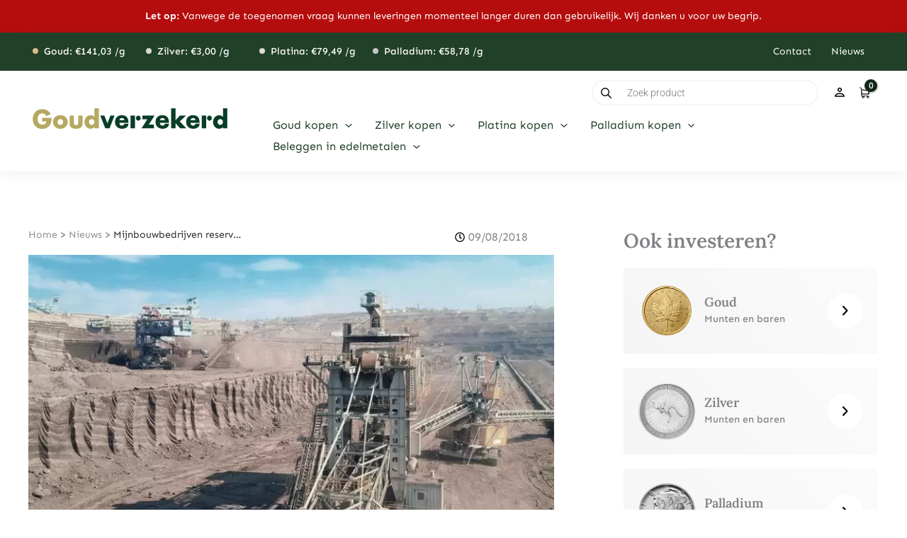

--- FILE ---
content_type: text/html; charset=UTF-8
request_url: https://www.goudverzekerd.nl/mijnbouwbedrijven-reserveren-11-miljard-voor-nieuwe-ontdekkingen/
body_size: 87780
content:
<!DOCTYPE html>
<html lang="nl-NL" prefix="og: https://ogp.me/ns#">
<head>
<meta charset="UTF-8">
<script>
var gform;gform||(document.addEventListener("gform_main_scripts_loaded",function(){gform.scriptsLoaded=!0}),document.addEventListener("gform/theme/scripts_loaded",function(){gform.themeScriptsLoaded=!0}),window.addEventListener("DOMContentLoaded",function(){gform.domLoaded=!0}),gform={domLoaded:!1,scriptsLoaded:!1,themeScriptsLoaded:!1,isFormEditor:()=>"function"==typeof InitializeEditor,callIfLoaded:function(o){return!(!gform.domLoaded||!gform.scriptsLoaded||!gform.themeScriptsLoaded&&!gform.isFormEditor()||(gform.isFormEditor()&&console.warn("The use of gform.initializeOnLoaded() is deprecated in the form editor context and will be removed in Gravity Forms 3.1."),o(),0))},initializeOnLoaded:function(o){gform.callIfLoaded(o)||(document.addEventListener("gform_main_scripts_loaded",()=>{gform.scriptsLoaded=!0,gform.callIfLoaded(o)}),document.addEventListener("gform/theme/scripts_loaded",()=>{gform.themeScriptsLoaded=!0,gform.callIfLoaded(o)}),window.addEventListener("DOMContentLoaded",()=>{gform.domLoaded=!0,gform.callIfLoaded(o)}))},hooks:{action:{},filter:{}},addAction:function(o,r,e,t){gform.addHook("action",o,r,e,t)},addFilter:function(o,r,e,t){gform.addHook("filter",o,r,e,t)},doAction:function(o){gform.doHook("action",o,arguments)},applyFilters:function(o){return gform.doHook("filter",o,arguments)},removeAction:function(o,r){gform.removeHook("action",o,r)},removeFilter:function(o,r,e){gform.removeHook("filter",o,r,e)},addHook:function(o,r,e,t,n){null==gform.hooks[o][r]&&(gform.hooks[o][r]=[]);var d=gform.hooks[o][r];null==n&&(n=r+"_"+d.length),gform.hooks[o][r].push({tag:n,callable:e,priority:t=null==t?10:t})},doHook:function(r,o,e){var t;if(e=Array.prototype.slice.call(e,1),null!=gform.hooks[r][o]&&((o=gform.hooks[r][o]).sort(function(o,r){return o.priority-r.priority}),o.forEach(function(o){"function"!=typeof(t=o.callable)&&(t=window[t]),"action"==r?t.apply(null,e):e[0]=t.apply(null,e)})),"filter"==r)return e[0]},removeHook:function(o,r,t,n){var e;null!=gform.hooks[o][r]&&(e=(e=gform.hooks[o][r]).filter(function(o,r,e){return!!(null!=n&&n!=o.tag||null!=t&&t!=o.priority)}),gform.hooks[o][r]=e)}});
</script>

<meta name="viewport" content="width=device-width, initial-scale=1">
	 <link rel="profile" href="https://gmpg.org/xfn/11"> 
	 <link rel="preload" href="https://www.goudverzekerd.nl/wp-content/astra-local-fonts/open-sans/memSYaGs126MiZpBA-UvWbX2vVnXBbObj2OVZyOOSr4dVJWUgsjZ0B4gaVI.woff2" as="font" type="font/woff2" crossorigin><link rel="preload" href="https://www.goudverzekerd.nl/wp-content/astra-local-fonts/playfair-display/nuFiD-vYSZviVYUb_rj3ij__anPXDTzYgA.woff2" as="font" type="font/woff2" crossorigin>
<!-- Google Tag Manager for WordPress by gtm4wp.com -->
<script data-cfasync="false" data-pagespeed-no-defer>
	var gtm4wp_datalayer_name = "dataLayer";
	var dataLayer = dataLayer || [];
	const gtm4wp_use_sku_instead = 0;
	const gtm4wp_currency = 'EUR';
	const gtm4wp_product_per_impression = 10;
	const gtm4wp_clear_ecommerce = false;
	const gtm4wp_datalayer_max_timeout = 2000;
</script>
<!-- End Google Tag Manager for WordPress by gtm4wp.com -->
<!-- Search Engine Optimization door Rank Math - https://rankmath.com/ -->
<title>Mijnbouwbedrijven reserveren $11 miljard voor nieuwe ontdekkingen - Goudverzekerd</title>
<style>.flying-press-lazy-bg{background-image:none!important;}</style>
<link rel='preload' href='https://www.goudverzekerd.nl/wp-content/uploads/2023/06/goudverzekerd-logo.svg' as='image' imagesrcset='' imagesizes=''/>
<link rel='preload' href='https://www.goudverzekerd.nl/wp-content/uploads/2019/05/photo-1578804376914-6d367cd21488-768x1024.jpeg' as='image' imagesrcset='https://www.goudverzekerd.nl/wp-content/uploads/2019/05/photo-1578804376914-6d367cd21488-768x1024.jpeg 768w, https://www.goudverzekerd.nl/wp-content/uploads/2019/05/photo-1578804376914-6d367cd21488-225x300.jpeg 225w, https://www.goudverzekerd.nl/wp-content/uploads/2019/05/photo-1578804376914-6d367cd21488-600x800.jpeg 600w, https://www.goudverzekerd.nl/wp-content/uploads/2019/05/photo-1578804376914-6d367cd21488-64x85.jpeg 64w, https://www.goudverzekerd.nl/wp-content/uploads/2019/05/photo-1578804376914-6d367cd21488.jpeg 800w' imagesizes='(max-width: 768px) 100vw, 768px'/>
<link rel='preload' href='https://www.goudverzekerd.nl/wp-content/uploads/2018/08/980x-1.png' as='image' imagesrcset='https://www.goudverzekerd.nl/wp-content/uploads/2018/08/980x-1.png 980w, https://www.goudverzekerd.nl/wp-content/uploads/2018/08/980x-1-300x190.png 300w, https://www.goudverzekerd.nl/wp-content/uploads/2018/08/980x-1-768x487.png 768w, https://www.goudverzekerd.nl/wp-content/uploads/2018/08/980x-1-600x380.png 600w, https://www.goudverzekerd.nl/wp-content/uploads/2018/08/980x-1-64x41.png 64w' imagesizes='(max-width: 980px) 100vw, 980px'/>
<link rel='preload' href='https://www.goudverzekerd.nl/wp-content/uploads/2023/06/pngwave-3.png' as='image' imagesrcset='https://www.goudverzekerd.nl/wp-content/uploads/2023/06/pngwave-3.png 600w, https://www.goudverzekerd.nl/wp-content/uploads/2023/06/pngwave-3-300x300.png 300w, https://www.goudverzekerd.nl/wp-content/uploads/2023/06/pngwave-3-100x100.png 100w, https://www.goudverzekerd.nl/wp-content/uploads/2023/06/pngwave-3-64x64.png 64w, https://www.goudverzekerd.nl/wp-content/uploads/2023/06/pngwave-3-150x150.png 150w' imagesizes='(max-width: 600px) 100vw, 600px'/>
<link rel='preload' href='https://www.goudverzekerd.nl/wp-content/uploads/2023/06/1-oz-kangaroo-silver-coin-2020-1-1.png' as='image' imagesrcset='https://www.goudverzekerd.nl/wp-content/uploads/2023/06/1-oz-kangaroo-silver-coin-2020-1-1.png 686w, https://www.goudverzekerd.nl/wp-content/uploads/2023/06/1-oz-kangaroo-silver-coin-2020-1-1-300x300.png 300w, https://www.goudverzekerd.nl/wp-content/uploads/2023/06/1-oz-kangaroo-silver-coin-2020-1-1-100x100.png 100w, https://www.goudverzekerd.nl/wp-content/uploads/2023/06/1-oz-kangaroo-silver-coin-2020-1-1-600x600.png 600w, https://www.goudverzekerd.nl/wp-content/uploads/2023/06/1-oz-kangaroo-silver-coin-2020-1-1-64x64.png 64w, https://www.goudverzekerd.nl/wp-content/uploads/2023/06/1-oz-kangaroo-silver-coin-2020-1-1-150x150.png 150w' imagesizes='(max-width: 686px) 100vw, 686px'/>
<link rel='preload' href='https://www.goudverzekerd.nl/wp-content/uploads/2023/06/palladium.png' as='image' imagesrcset='https://www.goudverzekerd.nl/wp-content/uploads/2023/06/palladium.png 500w, https://www.goudverzekerd.nl/wp-content/uploads/2023/06/palladium-300x300.png 300w, https://www.goudverzekerd.nl/wp-content/uploads/2023/06/palladium-100x100.png 100w, https://www.goudverzekerd.nl/wp-content/uploads/2023/06/palladium-64x64.png 64w, https://www.goudverzekerd.nl/wp-content/uploads/2023/06/palladium-150x150.png 150w' imagesizes='(max-width: 500px) 100vw, 500px'/>
<link rel='preload' href='https://www.goudverzekerd.nl/wp-content/uploads/2023/06/platina.png' as='image' imagesrcset='https://www.goudverzekerd.nl/wp-content/uploads/2023/06/platina.png 600w, https://www.goudverzekerd.nl/wp-content/uploads/2023/06/platina-300x300.png 300w, https://www.goudverzekerd.nl/wp-content/uploads/2023/06/platina-100x100.png 100w, https://www.goudverzekerd.nl/wp-content/uploads/2023/06/platina-64x64.png 64w, https://www.goudverzekerd.nl/wp-content/uploads/2023/06/platina-150x150.png 150w' imagesizes='(max-width: 600px) 100vw, 600px'/>
<link rel='preload' href='https://www.goudverzekerd.nl/wp-content/astra-local-fonts/open-sans/memSYaGs126MiZpBA-UvWbX2vVnXBbObj2OVZyOOSr4dVJWUgsjZ0B4gaVI.woff2' as='font' type='font/woff2' fetchpriority='high' crossorigin='anonymous'><link rel='preload' href='https://www.goudverzekerd.nl/wp-content/astra-local-fonts/playfair-display/nuFiD-vYSZviVYUb_rj3ij__anPXDTzYgA.woff2' as='font' type='font/woff2' fetchpriority='high' crossorigin='anonymous'><link rel='preload' href='https://www.goudverzekerd.nl/wp-content/uploads/elementor/google-fonts/fonts/sen-6xkjdsxyi9_3npwn.woff2' as='font' type='font/woff2' fetchpriority='high' crossorigin='anonymous'><link rel='preload' href='https://www.goudverzekerd.nl/wp-content/uploads/elementor/google-fonts/fonts/roboto-kfo7cnqeu92fr1me7ksn66agldtyluama3yuba.woff2' as='font' type='font/woff2' fetchpriority='high' crossorigin='anonymous'><link rel='preload' href='https://www.goudverzekerd.nl/wp-content/uploads/elementor/google-fonts/fonts/lora-0qivmx1d_joumwr7iw.woff2' as='font' type='font/woff2' fetchpriority='high' crossorigin='anonymous'><link rel='preload' href='https://www.goudverzekerd.nl/wp-content/uploads/elementor/custom-icons/untitled-font-2-4/fonts/untitled-font-2.woff' as='font' type='font/woff' fetchpriority='high' crossorigin='anonymous'>
<meta name="description" content="Mijnbouwbedrijven zijn op zoek naar de volgende ‘gouden’ ontdekking. Uit een analyse van Bloomberg blijkt dat de mijnbouwsector gezamenlijk dit jaar 11"/>
<meta name="robots" content="follow, index, max-snippet:-1, max-video-preview:-1, max-image-preview:large"/>
<link rel="canonical" href="https://www.goudverzekerd.nl/mijnbouwbedrijven-reserveren-11-miljard-voor-nieuwe-ontdekkingen/" />
<meta property="og:locale" content="nl_NL" />
<meta property="og:type" content="article" />
<meta property="og:title" content="Mijnbouwbedrijven reserveren $11 miljard voor nieuwe ontdekkingen - Goudverzekerd" />
<meta property="og:description" content="Mijnbouwbedrijven zijn op zoek naar de volgende ‘gouden’ ontdekking. Uit een analyse van Bloomberg blijkt dat de mijnbouwsector gezamenlijk dit jaar 11" />
<meta property="og:url" content="https://www.goudverzekerd.nl/mijnbouwbedrijven-reserveren-11-miljard-voor-nieuwe-ontdekkingen/" />
<meta property="og:site_name" content="Goudverzekerd" />
<meta property="article:publisher" content="https://www.facebook.com/goudverzekerd/" />
<meta property="article:section" content="Nieuws" />
<meta property="og:updated_time" content="2023-10-24T09:29:33+02:00" />
<meta property="og:image" content="https://www.goudverzekerd.nl/wp-content/uploads/2019/05/photo-1578804376914-6d367cd21488.jpeg" />
<meta property="og:image:secure_url" content="https://www.goudverzekerd.nl/wp-content/uploads/2019/05/photo-1578804376914-6d367cd21488.jpeg" />
<meta property="og:image:width" content="800" />
<meta property="og:image:height" content="1067" />
<meta property="og:image:alt" content="photo 1578804376914 6d367cd21488" />
<meta property="og:image:type" content="image/jpeg" />
<meta property="article:published_time" content="2018-08-09T14:40:45+02:00" />
<meta property="article:modified_time" content="2023-10-24T09:29:33+02:00" />
<meta name="twitter:card" content="summary_large_image" />
<meta name="twitter:title" content="Mijnbouwbedrijven reserveren $11 miljard voor nieuwe ontdekkingen - Goudverzekerd" />
<meta name="twitter:description" content="Mijnbouwbedrijven zijn op zoek naar de volgende ‘gouden’ ontdekking. Uit een analyse van Bloomberg blijkt dat de mijnbouwsector gezamenlijk dit jaar 11" />
<meta name="twitter:site" content="@goudverzekerd" />
<meta name="twitter:creator" content="@goudverzekerd" />
<meta name="twitter:image" content="https://www.goudverzekerd.nl/wp-content/uploads/2019/05/photo-1578804376914-6d367cd21488.jpeg" />
<meta name="twitter:label1" content="Geschreven door" />
<meta name="twitter:data1" content="Bilal" />
<meta name="twitter:label2" content="Tijd om te lezen" />
<meta name="twitter:data2" content="1 minuut" />
<script type="application/ld+json" class="rank-math-schema">{"@context":"https://schema.org","@graph":[{"@type":"Place","@id":"https://www.goudverzekerd.nl/#place","address":{"@type":"PostalAddress","streetAddress":"Gustav Mahlerplein 2","addressLocality":"Amsterdam","addressRegion":"Noord-Holland","postalCode":"1082 MA","addressCountry":"Nederland"}},{"@type":"Organization","@id":"https://www.goudverzekerd.nl/#organization","name":"Goudverzekerd","url":"https://www.goudverzekerd.nl","sameAs":["https://www.facebook.com/goudverzekerd/","https://twitter.com/goudverzekerd","http://instagram.com/goudverzekerd"],"address":{"@type":"PostalAddress","streetAddress":"Gustav Mahlerplein 2","addressLocality":"Amsterdam","addressRegion":"Noord-Holland","postalCode":"1082 MA","addressCountry":"Nederland"},"logo":{"@type":"ImageObject","@id":"https://www.goudverzekerd.nl/#logo","url":"https://www.goudverzekerd.nl/wp-content/uploads/2023/06/goudverzekerd-logo-2023-v3.svg","contentUrl":"https://www.goudverzekerd.nl/wp-content/uploads/2023/06/goudverzekerd-logo-2023-v3.svg","caption":"Goudverzekerd","inLanguage":"nl-NL","width":"1024","height":"768"},"contactPoint":[{"@type":"ContactPoint","telephone":"020 799 73 36","contactType":"customer support"}],"location":{"@id":"https://www.goudverzekerd.nl/#place"}},{"@type":"WebSite","@id":"https://www.goudverzekerd.nl/#website","url":"https://www.goudverzekerd.nl","name":"Goudverzekerd","publisher":{"@id":"https://www.goudverzekerd.nl/#organization"},"inLanguage":"nl-NL"},{"@type":"ImageObject","@id":"https://www.goudverzekerd.nl/wp-content/uploads/2019/05/photo-1578804376914-6d367cd21488.jpeg","url":"https://www.goudverzekerd.nl/wp-content/uploads/2019/05/photo-1578804376914-6d367cd21488.jpeg","width":"800","height":"1067","caption":"photo 1578804376914 6d367cd21488","inLanguage":"nl-NL"},{"@type":"BreadcrumbList","@id":"https://www.goudverzekerd.nl/mijnbouwbedrijven-reserveren-11-miljard-voor-nieuwe-ontdekkingen/#breadcrumb","itemListElement":[{"@type":"ListItem","position":"1","item":{"@id":"https://www.goudverzekerd.nl","name":"Home"}},{"@type":"ListItem","position":"2","item":{"@id":"https://www.goudverzekerd.nl/nieuws/","name":"Nieuws"}},{"@type":"ListItem","position":"3","item":{"@id":"https://www.goudverzekerd.nl/mijnbouwbedrijven-reserveren-11-miljard-voor-nieuwe-ontdekkingen/","name":"Mijnbouwbedrijven reserveren $11 miljard voor nieuwe ontdekkingen"}}]},{"@type":"WebPage","@id":"https://www.goudverzekerd.nl/mijnbouwbedrijven-reserveren-11-miljard-voor-nieuwe-ontdekkingen/#webpage","url":"https://www.goudverzekerd.nl/mijnbouwbedrijven-reserveren-11-miljard-voor-nieuwe-ontdekkingen/","name":"Mijnbouwbedrijven reserveren $11 miljard voor nieuwe ontdekkingen - Goudverzekerd","datePublished":"2018-08-09T14:40:45+02:00","dateModified":"2023-10-24T09:29:33+02:00","isPartOf":{"@id":"https://www.goudverzekerd.nl/#website"},"primaryImageOfPage":{"@id":"https://www.goudverzekerd.nl/wp-content/uploads/2019/05/photo-1578804376914-6d367cd21488.jpeg"},"inLanguage":"nl-NL","breadcrumb":{"@id":"https://www.goudverzekerd.nl/mijnbouwbedrijven-reserveren-11-miljard-voor-nieuwe-ontdekkingen/#breadcrumb"}},{"@type":"Person","@id":"https://www.goudverzekerd.nl/auteur/bilal_sm/","name":"Bilal","url":"https://www.goudverzekerd.nl/auteur/bilal_sm/","image":{"@type":"ImageObject","@id":"https://secure.gravatar.com/avatar/9a84092f851ca168acdbbfc9032c5245b26e756966fcc041832d04f7c8df1b20?s=96&amp;d=mm&amp;r=g","url":"https://secure.gravatar.com/avatar/9a84092f851ca168acdbbfc9032c5245b26e756966fcc041832d04f7c8df1b20?s=96&amp;d=mm&amp;r=g","caption":"Bilal","inLanguage":"nl-NL"},"worksFor":{"@id":"https://www.goudverzekerd.nl/#organization"}},{"@type":"BlogPosting","headline":"Mijnbouwbedrijven reserveren $11 miljard voor nieuwe ontdekkingen - Goudverzekerd","keywords":"Mijnbouwbedrijven","datePublished":"2018-08-09T14:40:45+02:00","dateModified":"2023-10-24T09:29:33+02:00","articleSection":"Artikelen, Nieuws","author":{"@id":"https://www.goudverzekerd.nl/auteur/bilal_sm/","name":"Bilal"},"publisher":{"@id":"https://www.goudverzekerd.nl/#organization"},"description":"Mijnbouwbedrijven zijn op zoek naar de volgende \u2018gouden\u2019 ontdekking. Uit een analyse van Bloomberg blijkt dat de mijnbouwsector gezamenlijk dit jaar 11","name":"Mijnbouwbedrijven reserveren $11 miljard voor nieuwe ontdekkingen - Goudverzekerd","@id":"https://www.goudverzekerd.nl/mijnbouwbedrijven-reserveren-11-miljard-voor-nieuwe-ontdekkingen/#richSnippet","isPartOf":{"@id":"https://www.goudverzekerd.nl/mijnbouwbedrijven-reserveren-11-miljard-voor-nieuwe-ontdekkingen/#webpage"},"image":{"@id":"https://www.goudverzekerd.nl/wp-content/uploads/2019/05/photo-1578804376914-6d367cd21488.jpeg"},"inLanguage":"nl-NL","mainEntityOfPage":{"@id":"https://www.goudverzekerd.nl/mijnbouwbedrijven-reserveren-11-miljard-voor-nieuwe-ontdekkingen/#webpage"}}]}</script>
<!-- /Rank Math WordPress SEO plugin -->

<link rel='dns-prefetch' href='//www.google.com' />
<link rel="alternate" type="application/rss+xml" title="Goudverzekerd &raquo; feed" href="https://www.goudverzekerd.nl/feed/" />
<link rel="alternate" type="application/rss+xml" title="Goudverzekerd &raquo; reacties feed" href="https://www.goudverzekerd.nl/comments/feed/" />
<link rel="alternate" title="oEmbed (JSON)" type="application/json+oembed" href="https://www.goudverzekerd.nl/wp-json/oembed/1.0/embed?url=https%3A%2F%2Fwww.goudverzekerd.nl%2Fmijnbouwbedrijven-reserveren-11-miljard-voor-nieuwe-ontdekkingen%2F" />
<link rel="alternate" title="oEmbed (XML)" type="text/xml+oembed" href="https://www.goudverzekerd.nl/wp-json/oembed/1.0/embed?url=https%3A%2F%2Fwww.goudverzekerd.nl%2Fmijnbouwbedrijven-reserveren-11-miljard-voor-nieuwe-ontdekkingen%2F&#038;format=xml" />
<style id='wp-img-auto-sizes-contain-inline-css'>img:is([sizes=auto i],[sizes^="auto," i]){contain-intrinsic-size:3000px 1500px}
/*# sourceURL=wp-img-auto-sizes-contain-inline-css */</style>
<link rel='stylesheet' id='astra-theme-css-css' href='https://www.goudverzekerd.nl/wp-content/cache/flying-press/063387c1aadb.main.min.css' media='all' />
<link rel='stylesheet' id='astra-google-fonts-css' href='https://www.goudverzekerd.nl/wp-content/cache/flying-press/f8da9e21c496.astra-local-fonts.css' media='all' />
<link rel='stylesheet' id='astra-theme-dynamic-css' href='https://www.goudverzekerd.nl/wp-content/cache/flying-press/b2e631f98614.astra-theme-dynamic-css-post-19798.css' media='all' />
<style id='gutenberg-content-editor-style-inline-css'>.wp-block-create-block-content-commands{background-color:#21759b;color:#fff;padding:2px}.block-editor-block-toolbar .dashicons-admin-generic,.dashicons-screenoptions.seoaic-icon{background-color:#000;background-image:url(/wp-content/plugins/seoai-client/gutenberg/content-editor/build/content-editor/../images/s-logo.88bc4401.png)!important;background-position:center 5px;background-repeat:no-repeat;background-size:60%;height:28px;width:28px}.block-editor-block-toolbar .dashicons-admin-generic:before,.dashicons-screenoptions.seoaic-icon:before{content:""!important}

/*# sourceURL=https://www.goudverzekerd.nl/wp-content/plugins/seoai-client/gutenberg/content-editor/build/content-editor/style-index.css */</style>
<style id='seoaic-faq-block-style-inline-css'>.wp-block-create-block-content-commands{background-color:#21759b;color:#fff;padding:2px}

/*# sourceURL=https://www.goudverzekerd.nl/wp-content/plugins/seoai-client/gutenberg/content-editor/build/blocks/faq/style-index.css */</style>
<style id='seoaic-generate-image-block-style-inline-css'>.seoaic-generated-image-section img{max-width:100%}

/*# sourceURL=https://www.goudverzekerd.nl/wp-content/plugins/seoai-client/gutenberg/content-editor/build/blocks/generate-image/style-index.css */</style>
<style id='seoaic-multistep-lead-block-style-inline-css'>/*# sourceURL=https://www.goudverzekerd.nl/wp-content/plugins/seoai-client/gutenberg/content-editor/build/blocks/multistep-lead-form/style-index.css */</style>
<style id='seoaic-interactive-article-block-style-inline-css'>.seoaic-ia .wp-block-post-content{position:relative}.seoaic-ia .seoaic-interactive-article-block~*{left:-300px;opacity:0;position:absolute}.seoaic-ia .seoaic-interactive-article-block~.show-animate{animation-duration:.5s;animation-fill-mode:forwards;animation-name:show-animate;position:relative}.seoaic-ia .seoaic-interactive-article-block .seoaic-ia-buttons-content{display:flex;flex-wrap:wrap;gap:5px}.seoaic-ia .seoaic-interactive-article-block .seoaic-ia-buttons-content button{border-style:solid;cursor:pointer;padding:15px;transition:all .2s linear}.seoaic-ia .seoaic-interactive-article-block .seoaic-ia-buttons-content button:not([disabled]):hover{box-shadow:2px 2px 3px 1px #000}.seoaic-ia .seoaic-interactive-article-block .seoaic-ia-buttons-content button:disabled{opacity:.5;pointer-events:none}.seoaic-ia .seoaic-interactive-article-block .seoaic-ia-multi-items-wrapper{display:flex;flex-wrap:wrap;gap:5px;margin:1rem 0}.seoaic-ia .seoaic-interactive-article-block .seoaic-ia-multi-item{border-style:solid;cursor:pointer;display:flex;margin:0;padding:15px;-webkit-user-select:none;-moz-user-select:none;user-select:none}.seoaic-ia .seoaic-interactive-article-block .seoaic-ia-textarea-content textarea{background:#fff;border:0;box-shadow:inset 0 2px 6px 0 rgba(0,0,0,.11);box-sizing:border-box;height:80px;margin:0;outline:unset;padding:20px;width:100%}@keyframes show-animate{0%{left:-300px;opacity:0}to{left:0;opacity:1}}.seoaic-ia-inactive-message:before{background-color:rgba(255,0,0,.1);border:1px solid #ffb5b6;border-left:4px solid #d63638;border-radius:5px;content:attr(data-text);display:block;padding:5px 12px}

/*# sourceURL=https://www.goudverzekerd.nl/wp-content/plugins/seoai-client/gutenberg/content-editor/build/blocks/interactive-article/style-index.css */</style>
<style id='global-styles-inline-css'>:root{--wp--preset--aspect-ratio--square: 1;--wp--preset--aspect-ratio--4-3: 4/3;--wp--preset--aspect-ratio--3-4: 3/4;--wp--preset--aspect-ratio--3-2: 3/2;--wp--preset--aspect-ratio--2-3: 2/3;--wp--preset--aspect-ratio--16-9: 16/9;--wp--preset--aspect-ratio--9-16: 9/16;--wp--preset--color--black: #000000;--wp--preset--color--cyan-bluish-gray: #abb8c3;--wp--preset--color--white: #ffffff;--wp--preset--color--pale-pink: #f78da7;--wp--preset--color--vivid-red: #cf2e2e;--wp--preset--color--luminous-vivid-orange: #ff6900;--wp--preset--color--luminous-vivid-amber: #fcb900;--wp--preset--color--light-green-cyan: #7bdcb5;--wp--preset--color--vivid-green-cyan: #00d084;--wp--preset--color--pale-cyan-blue: #8ed1fc;--wp--preset--color--vivid-cyan-blue: #0693e3;--wp--preset--color--vivid-purple: #9b51e0;--wp--preset--color--ast-global-color-0: var(--ast-global-color-0);--wp--preset--color--ast-global-color-1: var(--ast-global-color-1);--wp--preset--color--ast-global-color-2: var(--ast-global-color-2);--wp--preset--color--ast-global-color-3: var(--ast-global-color-3);--wp--preset--color--ast-global-color-4: var(--ast-global-color-4);--wp--preset--color--ast-global-color-5: var(--ast-global-color-5);--wp--preset--color--ast-global-color-6: var(--ast-global-color-6);--wp--preset--color--ast-global-color-7: var(--ast-global-color-7);--wp--preset--color--ast-global-color-8: var(--ast-global-color-8);--wp--preset--gradient--vivid-cyan-blue-to-vivid-purple: linear-gradient(135deg,rgb(6,147,227) 0%,rgb(155,81,224) 100%);--wp--preset--gradient--light-green-cyan-to-vivid-green-cyan: linear-gradient(135deg,rgb(122,220,180) 0%,rgb(0,208,130) 100%);--wp--preset--gradient--luminous-vivid-amber-to-luminous-vivid-orange: linear-gradient(135deg,rgb(252,185,0) 0%,rgb(255,105,0) 100%);--wp--preset--gradient--luminous-vivid-orange-to-vivid-red: linear-gradient(135deg,rgb(255,105,0) 0%,rgb(207,46,46) 100%);--wp--preset--gradient--very-light-gray-to-cyan-bluish-gray: linear-gradient(135deg,rgb(238,238,238) 0%,rgb(169,184,195) 100%);--wp--preset--gradient--cool-to-warm-spectrum: linear-gradient(135deg,rgb(74,234,220) 0%,rgb(151,120,209) 20%,rgb(207,42,186) 40%,rgb(238,44,130) 60%,rgb(251,105,98) 80%,rgb(254,248,76) 100%);--wp--preset--gradient--blush-light-purple: linear-gradient(135deg,rgb(255,206,236) 0%,rgb(152,150,240) 100%);--wp--preset--gradient--blush-bordeaux: linear-gradient(135deg,rgb(254,205,165) 0%,rgb(254,45,45) 50%,rgb(107,0,62) 100%);--wp--preset--gradient--luminous-dusk: linear-gradient(135deg,rgb(255,203,112) 0%,rgb(199,81,192) 50%,rgb(65,88,208) 100%);--wp--preset--gradient--pale-ocean: linear-gradient(135deg,rgb(255,245,203) 0%,rgb(182,227,212) 50%,rgb(51,167,181) 100%);--wp--preset--gradient--electric-grass: linear-gradient(135deg,rgb(202,248,128) 0%,rgb(113,206,126) 100%);--wp--preset--gradient--midnight: linear-gradient(135deg,rgb(2,3,129) 0%,rgb(40,116,252) 100%);--wp--preset--font-size--small: 13px;--wp--preset--font-size--medium: 20px;--wp--preset--font-size--large: 36px;--wp--preset--font-size--x-large: 42px;--wp--preset--spacing--20: 0.44rem;--wp--preset--spacing--30: 0.67rem;--wp--preset--spacing--40: 1rem;--wp--preset--spacing--50: 1.5rem;--wp--preset--spacing--60: 2.25rem;--wp--preset--spacing--70: 3.38rem;--wp--preset--spacing--80: 5.06rem;--wp--preset--shadow--natural: 6px 6px 9px rgba(0, 0, 0, 0.2);--wp--preset--shadow--deep: 12px 12px 50px rgba(0, 0, 0, 0.4);--wp--preset--shadow--sharp: 6px 6px 0px rgba(0, 0, 0, 0.2);--wp--preset--shadow--outlined: 6px 6px 0px -3px rgb(255, 255, 255), 6px 6px rgb(0, 0, 0);--wp--preset--shadow--crisp: 6px 6px 0px rgb(0, 0, 0);}:root { --wp--style--global--content-size: var(--wp--custom--ast-content-width-size);--wp--style--global--wide-size: var(--wp--custom--ast-wide-width-size); }:where(body) { margin: 0; }.wp-site-blocks > .alignleft { float: left; margin-right: 2em; }.wp-site-blocks > .alignright { float: right; margin-left: 2em; }.wp-site-blocks > .aligncenter { justify-content: center; margin-left: auto; margin-right: auto; }:where(.wp-site-blocks) > * { margin-block-start: 24px; margin-block-end: 0; }:where(.wp-site-blocks) > :first-child { margin-block-start: 0; }:where(.wp-site-blocks) > :last-child { margin-block-end: 0; }:root { --wp--style--block-gap: 24px; }:root :where(.is-layout-flow) > :first-child{margin-block-start: 0;}:root :where(.is-layout-flow) > :last-child{margin-block-end: 0;}:root :where(.is-layout-flow) > *{margin-block-start: 24px;margin-block-end: 0;}:root :where(.is-layout-constrained) > :first-child{margin-block-start: 0;}:root :where(.is-layout-constrained) > :last-child{margin-block-end: 0;}:root :where(.is-layout-constrained) > *{margin-block-start: 24px;margin-block-end: 0;}:root :where(.is-layout-flex){gap: 24px;}:root :where(.is-layout-grid){gap: 24px;}.is-layout-flow > .alignleft{float: left;margin-inline-start: 0;margin-inline-end: 2em;}.is-layout-flow > .alignright{float: right;margin-inline-start: 2em;margin-inline-end: 0;}.is-layout-flow > .aligncenter{margin-left: auto !important;margin-right: auto !important;}.is-layout-constrained > .alignleft{float: left;margin-inline-start: 0;margin-inline-end: 2em;}.is-layout-constrained > .alignright{float: right;margin-inline-start: 2em;margin-inline-end: 0;}.is-layout-constrained > .aligncenter{margin-left: auto !important;margin-right: auto !important;}.is-layout-constrained > :where(:not(.alignleft):not(.alignright):not(.alignfull)){max-width: var(--wp--style--global--content-size);margin-left: auto !important;margin-right: auto !important;}.is-layout-constrained > .alignwide{max-width: var(--wp--style--global--wide-size);}body .is-layout-flex{display: flex;}.is-layout-flex{flex-wrap: wrap;align-items: center;}.is-layout-flex > :is(*, div){margin: 0;}body .is-layout-grid{display: grid;}.is-layout-grid > :is(*, div){margin: 0;}body{padding-top: 0px;padding-right: 0px;padding-bottom: 0px;padding-left: 0px;}a:where(:not(.wp-element-button)){text-decoration: none;}:root :where(.wp-element-button, .wp-block-button__link){background-color: #32373c;border-width: 0;color: #fff;font-family: inherit;font-size: inherit;font-style: inherit;font-weight: inherit;letter-spacing: inherit;line-height: inherit;padding-top: calc(0.667em + 2px);padding-right: calc(1.333em + 2px);padding-bottom: calc(0.667em + 2px);padding-left: calc(1.333em + 2px);text-decoration: none;text-transform: inherit;}.has-black-color{color: var(--wp--preset--color--black) !important;}.has-cyan-bluish-gray-color{color: var(--wp--preset--color--cyan-bluish-gray) !important;}.has-white-color{color: var(--wp--preset--color--white) !important;}.has-pale-pink-color{color: var(--wp--preset--color--pale-pink) !important;}.has-vivid-red-color{color: var(--wp--preset--color--vivid-red) !important;}.has-luminous-vivid-orange-color{color: var(--wp--preset--color--luminous-vivid-orange) !important;}.has-luminous-vivid-amber-color{color: var(--wp--preset--color--luminous-vivid-amber) !important;}.has-light-green-cyan-color{color: var(--wp--preset--color--light-green-cyan) !important;}.has-vivid-green-cyan-color{color: var(--wp--preset--color--vivid-green-cyan) !important;}.has-pale-cyan-blue-color{color: var(--wp--preset--color--pale-cyan-blue) !important;}.has-vivid-cyan-blue-color{color: var(--wp--preset--color--vivid-cyan-blue) !important;}.has-vivid-purple-color{color: var(--wp--preset--color--vivid-purple) !important;}.has-ast-global-color-0-color{color: var(--wp--preset--color--ast-global-color-0) !important;}.has-ast-global-color-1-color{color: var(--wp--preset--color--ast-global-color-1) !important;}.has-ast-global-color-2-color{color: var(--wp--preset--color--ast-global-color-2) !important;}.has-ast-global-color-3-color{color: var(--wp--preset--color--ast-global-color-3) !important;}.has-ast-global-color-4-color{color: var(--wp--preset--color--ast-global-color-4) !important;}.has-ast-global-color-5-color{color: var(--wp--preset--color--ast-global-color-5) !important;}.has-ast-global-color-6-color{color: var(--wp--preset--color--ast-global-color-6) !important;}.has-ast-global-color-7-color{color: var(--wp--preset--color--ast-global-color-7) !important;}.has-ast-global-color-8-color{color: var(--wp--preset--color--ast-global-color-8) !important;}.has-black-background-color{background-color: var(--wp--preset--color--black) !important;}.has-cyan-bluish-gray-background-color{background-color: var(--wp--preset--color--cyan-bluish-gray) !important;}.has-white-background-color{background-color: var(--wp--preset--color--white) !important;}.has-pale-pink-background-color{background-color: var(--wp--preset--color--pale-pink) !important;}.has-vivid-red-background-color{background-color: var(--wp--preset--color--vivid-red) !important;}.has-luminous-vivid-orange-background-color{background-color: var(--wp--preset--color--luminous-vivid-orange) !important;}.has-luminous-vivid-amber-background-color{background-color: var(--wp--preset--color--luminous-vivid-amber) !important;}.has-light-green-cyan-background-color{background-color: var(--wp--preset--color--light-green-cyan) !important;}.has-vivid-green-cyan-background-color{background-color: var(--wp--preset--color--vivid-green-cyan) !important;}.has-pale-cyan-blue-background-color{background-color: var(--wp--preset--color--pale-cyan-blue) !important;}.has-vivid-cyan-blue-background-color{background-color: var(--wp--preset--color--vivid-cyan-blue) !important;}.has-vivid-purple-background-color{background-color: var(--wp--preset--color--vivid-purple) !important;}.has-ast-global-color-0-background-color{background-color: var(--wp--preset--color--ast-global-color-0) !important;}.has-ast-global-color-1-background-color{background-color: var(--wp--preset--color--ast-global-color-1) !important;}.has-ast-global-color-2-background-color{background-color: var(--wp--preset--color--ast-global-color-2) !important;}.has-ast-global-color-3-background-color{background-color: var(--wp--preset--color--ast-global-color-3) !important;}.has-ast-global-color-4-background-color{background-color: var(--wp--preset--color--ast-global-color-4) !important;}.has-ast-global-color-5-background-color{background-color: var(--wp--preset--color--ast-global-color-5) !important;}.has-ast-global-color-6-background-color{background-color: var(--wp--preset--color--ast-global-color-6) !important;}.has-ast-global-color-7-background-color{background-color: var(--wp--preset--color--ast-global-color-7) !important;}.has-ast-global-color-8-background-color{background-color: var(--wp--preset--color--ast-global-color-8) !important;}.has-black-border-color{border-color: var(--wp--preset--color--black) !important;}.has-cyan-bluish-gray-border-color{border-color: var(--wp--preset--color--cyan-bluish-gray) !important;}.has-white-border-color{border-color: var(--wp--preset--color--white) !important;}.has-pale-pink-border-color{border-color: var(--wp--preset--color--pale-pink) !important;}.has-vivid-red-border-color{border-color: var(--wp--preset--color--vivid-red) !important;}.has-luminous-vivid-orange-border-color{border-color: var(--wp--preset--color--luminous-vivid-orange) !important;}.has-luminous-vivid-amber-border-color{border-color: var(--wp--preset--color--luminous-vivid-amber) !important;}.has-light-green-cyan-border-color{border-color: var(--wp--preset--color--light-green-cyan) !important;}.has-vivid-green-cyan-border-color{border-color: var(--wp--preset--color--vivid-green-cyan) !important;}.has-pale-cyan-blue-border-color{border-color: var(--wp--preset--color--pale-cyan-blue) !important;}.has-vivid-cyan-blue-border-color{border-color: var(--wp--preset--color--vivid-cyan-blue) !important;}.has-vivid-purple-border-color{border-color: var(--wp--preset--color--vivid-purple) !important;}.has-ast-global-color-0-border-color{border-color: var(--wp--preset--color--ast-global-color-0) !important;}.has-ast-global-color-1-border-color{border-color: var(--wp--preset--color--ast-global-color-1) !important;}.has-ast-global-color-2-border-color{border-color: var(--wp--preset--color--ast-global-color-2) !important;}.has-ast-global-color-3-border-color{border-color: var(--wp--preset--color--ast-global-color-3) !important;}.has-ast-global-color-4-border-color{border-color: var(--wp--preset--color--ast-global-color-4) !important;}.has-ast-global-color-5-border-color{border-color: var(--wp--preset--color--ast-global-color-5) !important;}.has-ast-global-color-6-border-color{border-color: var(--wp--preset--color--ast-global-color-6) !important;}.has-ast-global-color-7-border-color{border-color: var(--wp--preset--color--ast-global-color-7) !important;}.has-ast-global-color-8-border-color{border-color: var(--wp--preset--color--ast-global-color-8) !important;}.has-vivid-cyan-blue-to-vivid-purple-gradient-background{background: var(--wp--preset--gradient--vivid-cyan-blue-to-vivid-purple) !important;}.has-light-green-cyan-to-vivid-green-cyan-gradient-background{background: var(--wp--preset--gradient--light-green-cyan-to-vivid-green-cyan) !important;}.has-luminous-vivid-amber-to-luminous-vivid-orange-gradient-background{background: var(--wp--preset--gradient--luminous-vivid-amber-to-luminous-vivid-orange) !important;}.has-luminous-vivid-orange-to-vivid-red-gradient-background{background: var(--wp--preset--gradient--luminous-vivid-orange-to-vivid-red) !important;}.has-very-light-gray-to-cyan-bluish-gray-gradient-background{background: var(--wp--preset--gradient--very-light-gray-to-cyan-bluish-gray) !important;}.has-cool-to-warm-spectrum-gradient-background{background: var(--wp--preset--gradient--cool-to-warm-spectrum) !important;}.has-blush-light-purple-gradient-background{background: var(--wp--preset--gradient--blush-light-purple) !important;}.has-blush-bordeaux-gradient-background{background: var(--wp--preset--gradient--blush-bordeaux) !important;}.has-luminous-dusk-gradient-background{background: var(--wp--preset--gradient--luminous-dusk) !important;}.has-pale-ocean-gradient-background{background: var(--wp--preset--gradient--pale-ocean) !important;}.has-electric-grass-gradient-background{background: var(--wp--preset--gradient--electric-grass) !important;}.has-midnight-gradient-background{background: var(--wp--preset--gradient--midnight) !important;}.has-small-font-size{font-size: var(--wp--preset--font-size--small) !important;}.has-medium-font-size{font-size: var(--wp--preset--font-size--medium) !important;}.has-large-font-size{font-size: var(--wp--preset--font-size--large) !important;}.has-x-large-font-size{font-size: var(--wp--preset--font-size--x-large) !important;}
:root :where(.wp-block-pullquote){font-size: 1.5em;line-height: 1.6;}
/*# sourceURL=global-styles-inline-css */</style>
<link rel='stylesheet' id='crm-integration-for-zoho-css' href='https://www.goudverzekerd.nl/wp-content/cache/flying-press/e6094661d892.crm-integration-for-zoho-public.css' media='all' />
<link rel='stylesheet' id='seoaic_front_main_css-css' href='https://www.goudverzekerd.nl/wp-content/cache/flying-press/688524d1e7ad.front.min.css' media='all' />
<style id='seoaic_front_main_css-inline-css'>.seoaic-multistep-form {
                border-radius: 0px !important;
                border: 0px solid #000 !important;
            }

            .seoaic-multistep-form .seoaic-ms-chat-header {
                background: #000;
                color: #fff;
            }

            .seoaic-multistep-form .seoaic-ms-steps-wrapper {
                background-color: #fff !important;
            }

            div.seoaic-multistep-form .seoaic-ms-step-question {
                background: #fff;
                color: #100717;
                font-size: 13px;
                border-radius: 0px;
                border: 0px solid #000 !important;
            }

            .seoaic-multistep-form .seoaic-ms-text-message-wrapper {
                background: #fff;
                color: #100717;
                font-size: 13px ;
                border-radius: 0px;
                border: 0px solid #000;
            }
            .seoaic-multistep-form .seoaic-ms-multi-items-wrapper label {
                background: #fff;
                color: #100717;
                font-size: 13px;
                border-radius: 0px;
                border: 0px solid #000;
            }

            .seoaic-multistep-form .seoaic-ms-textarea-content textarea {
                border-radius: 0px;
                outline: 1px solid #fff;
            }

            .seoaic-multistep-form .seoaic-ms-contact-fields-wrapper {
                background: #fff;
                border-radius: 0px;
                border: 0px solid #000;
            }

            .seoaic-multistep-form .seoaic-ms-contact-field {
                border-radius: 0px;
                outline: 1px solid #fff;
                font-size: 13px;
            }

            .seoaic-multistep-form .seoaic-ms-contact-field-content label {
                color: #100717;
                font-size: 13px;
            }

            .seoaic-multistep-form .seoaic-ms-buttons-wrapper button {
                background: #fff !important;
                color: #100717 !important;
                font-size: 13px !important;
                border-radius: 0px !important;
                border: 0px solid #000 !important;
            }

            .seoaic-multistep-form .seoaic-ms-answer-item {
                background: #fff;
                color: #100717;
                font-size: 13px;
                border-radius: 0px;
                border: 0px solid #000;
            }

            .seoaic-multistep-form .seoaic-ms-bot-icon.show {
                background-color: #000;
                background-size: 100% 100%;
                background-position: center center;
                background-repeat: no-repeat;
                border-radius: 0px;
                border: 0px solid #000;
                width: 46px;
                height: 46px;
                left: 0;
                box-sizing: content-box;
            }

            .seoaic-multistep-form .seoaic-multistep-progress {
                height: 5px;
                background-color: #000;
            }

            .seoaic-ms-open,
            .seoaic-ms-closed-msg {
                background-color: #000;
                color: #fff;
            }

            .seoaic-ms-closed-msg-close-icon {
                color: #fff;
            }

            .seoaic-ms-clised-msg-connector {
                background-color: #000;
            }
        


            .seoaic-ia-buttons-content button {
                background: #fff;
                color: #100717;
                font-size: 13px;
                border-radius: 0px;
                border: 0px solid #000;
            }

            .seoaic-ia-multi-items-wrapper label {
                background: #fff;
                color: #100717;
                font-size: 13px;
                border-radius: 0px;
                border: 0px solid #000;
            }

            .seoaic-ia-textarea-content textarea {
                border-radius: 0px;
                outline: 1px solid #fff;
            }

        
/*# sourceURL=seoaic_front_main_css-inline-css */</style>
<link rel='stylesheet' id='dashicons-css' href='https://www.goudverzekerd.nl/wp-content/cache/flying-press/6c05185027c3.dashicons.min.css' media='all' />
<link rel='stylesheet' id='woof-css' href='https://www.goudverzekerd.nl/wp-content/cache/flying-press/ecb5596a96cb.front.css' media='all' />
<style id='woof-inline-css'>.woof_products_top_panel li span, .woof_products_top_panel2 li span{background: url(https://www.goudverzekerd.nl/wp-content/plugins/woocommerce-products-filter/img/delete.png);background-size: 14px 14px;background-repeat: no-repeat;background-position: right;}
.woof_edit_view{
                    display: none;
                }
.woof_childs_list_opener{
display:none !important;
}

/*# sourceURL=woof-inline-css */</style>
<link rel='stylesheet' id='chosen-drop-down-css' href='https://www.goudverzekerd.nl/wp-content/cache/flying-press/72e9b866ac4b.chosen.min.css' media='all' />
<link rel='stylesheet' id='icheck-jquery-color-css' href='https://www.goudverzekerd.nl/wp-content/cache/flying-press/45ebaa880b36.flat.css' media='all' />
<link rel='stylesheet' id='woof_by_instock_html_items-css' href='https://www.goudverzekerd.nl/wp-content/cache/flying-press/42adace676f5.by_instock.css' media='all' />
<link rel='stylesheet' id='woof_by_onsales_html_items-css' href='https://www.goudverzekerd.nl/wp-content/cache/flying-press/cf3a71f4f059.by_onsales.css' media='all' />
<link rel='stylesheet' id='woof_color_html_items-css' href='https://www.goudverzekerd.nl/wp-content/cache/flying-press/477ae0fe6fff.color.css' media='all' />
<link rel='stylesheet' id='woof_label_html_items-css' href='https://www.goudverzekerd.nl/wp-content/cache/flying-press/9f98a7262163.label.css' media='all' />
<link rel='stylesheet' id='woocommerce-layout-css' href='https://www.goudverzekerd.nl/wp-content/cache/flying-press/4321978db50e.woocommerce-layout-grid.min.css' media='all' />
<link rel='stylesheet' id='woocommerce-smallscreen-css' href='https://www.goudverzekerd.nl/wp-content/cache/flying-press/c2d207510c56.woocommerce-smallscreen-grid.min.css' media='only screen and (max-width: 921px)' />
<link rel='stylesheet' id='woocommerce-general-css' href='https://www.goudverzekerd.nl/wp-content/cache/flying-press/6d3c9c9916f7.woocommerce-grid.min.css' media='all' />
<style id='woocommerce-general-inline-css'>.woocommerce-js a.button, .woocommerce button.button, .woocommerce input.button, .woocommerce #respond input#submit {
						font-size: 100%;
						line-height: 1;
						text-decoration: none;
						overflow: visible;
						padding: 0.5em 0.75em;
						font-weight: 700;
						border-radius: 3px;
						color: $secondarytext;
						background-color: $secondary;
						border: 0;
					}
					.woocommerce-js a.button:hover, .woocommerce button.button:hover, .woocommerce input.button:hover, .woocommerce #respond input#submit:hover {
						background-color: #dad8da;
						background-image: none;
						color: #515151;
					}
				#customer_details h3:not(.elementor-widget-woocommerce-checkout-page h3){font-size:1.2rem;padding:20px 0 14px;margin:0 0 20px;border-bottom:1px solid var(--ast-border-color);font-weight:700;}form #order_review_heading:not(.elementor-widget-woocommerce-checkout-page #order_review_heading){border-width:2px 2px 0 2px;border-style:solid;font-size:1.2rem;margin:0;padding:1.5em 1.5em 1em;border-color:var(--ast-border-color);font-weight:700;}.woocommerce-Address h3, .cart-collaterals h2{font-size:1.2rem;padding:.7em 1em;}.woocommerce-cart .cart-collaterals .cart_totals>h2{font-weight:700;}form #order_review:not(.elementor-widget-woocommerce-checkout-page #order_review){padding:0 2em;border-width:0 2px 2px;border-style:solid;border-color:var(--ast-border-color);}ul#shipping_method li:not(.elementor-widget-woocommerce-cart #shipping_method li){margin:0;padding:0.25em 0 0.25em 22px;text-indent:-22px;list-style:none outside;}.woocommerce span.onsale, .wc-block-grid__product .wc-block-grid__product-onsale{background-color:#122717;color:#ffffff;}.woocommerce-message, .woocommerce-info{border-top-color:#122717;}.woocommerce-message::before,.woocommerce-info::before{color:#122717;}.woocommerce ul.products li.product .price, .woocommerce div.product p.price, .woocommerce div.product span.price, .widget_layered_nav_filters ul li.chosen a, .woocommerce-page ul.products li.product .ast-woo-product-category, .wc-layered-nav-rating a{color:var(--ast-global-color-3);}.woocommerce nav.woocommerce-pagination ul,.woocommerce nav.woocommerce-pagination ul li{border-color:#122717;}.woocommerce nav.woocommerce-pagination ul li a:focus, .woocommerce nav.woocommerce-pagination ul li a:hover, .woocommerce nav.woocommerce-pagination ul li span.current{background:#122717;color:var(--ast-global-color-5);}.woocommerce-MyAccount-navigation-link.is-active a{color:#000000;}.woocommerce .widget_price_filter .ui-slider .ui-slider-range, .woocommerce .widget_price_filter .ui-slider .ui-slider-handle{background-color:#122717;}.woocommerce .star-rating, .woocommerce .comment-form-rating .stars a, .woocommerce .star-rating::before{color:var(--ast-global-color-3);}.woocommerce div.product .woocommerce-tabs ul.tabs li.active:before,  .woocommerce div.ast-product-tabs-layout-vertical .woocommerce-tabs ul.tabs li:hover::before{background:#122717;}.woocommerce .woocommerce-cart-form button[name="update_cart"]:disabled{color:var(--ast-global-color-5);}.woocommerce #content table.cart .button[name="apply_coupon"], .woocommerce-page #content table.cart .button[name="apply_coupon"]{padding:10px 40px;}.woocommerce table.cart td.actions .button, .woocommerce #content table.cart td.actions .button, .woocommerce-page table.cart td.actions .button, .woocommerce-page #content table.cart td.actions .button{line-height:1;border-width:1px;border-style:solid;}.woocommerce ul.products li.product .button, .woocommerce-page ul.products li.product .button{line-height:1.3;}.woocommerce-js a.button, .woocommerce button.button, .woocommerce .woocommerce-message a.button, .woocommerce #respond input#submit.alt, .woocommerce-js a.button.alt, .woocommerce button.button.alt, .woocommerce input.button.alt, .woocommerce input.button,.woocommerce input.button:disabled, .woocommerce input.button:disabled[disabled], .woocommerce input.button:disabled:hover, .woocommerce input.button:disabled[disabled]:hover, .woocommerce #respond input#submit, .woocommerce button.button.alt.disabled, .wc-block-grid__products .wc-block-grid__product .wp-block-button__link, .wc-block-grid__product-onsale{color:var(--ast-global-color-5);border-color:var(--ast-global-color-0);background-color:var(--ast-global-color-0);}.woocommerce-js a.button:hover, .woocommerce button.button:hover, .woocommerce .woocommerce-message a.button:hover,.woocommerce #respond input#submit:hover,.woocommerce #respond input#submit.alt:hover, .woocommerce-js a.button.alt:hover, .woocommerce button.button.alt:hover, .woocommerce input.button.alt:hover, .woocommerce input.button:hover, .woocommerce button.button.alt.disabled:hover, .wc-block-grid__products .wc-block-grid__product .wp-block-button__link:hover{color:var(--ast-global-color-0);border-color:var(--ast-global-color-5);background-color:var(--ast-global-color-5);}.woocommerce-js a.button, .woocommerce button.button, .woocommerce .woocommerce-message a.button, .woocommerce #respond input#submit.alt, .woocommerce-js a.button.alt, .woocommerce button.button.alt, .woocommerce input.button.alt, .woocommerce input.button,.woocommerce-cart table.cart td.actions .button, .woocommerce form.checkout_coupon .button, .woocommerce #respond input#submit, .wc-block-grid__products .wc-block-grid__product .wp-block-button__link{border-top-left-radius:24px;border-top-right-radius:0px;border-bottom-right-radius:24px;border-bottom-left-radius:0px;padding-top:14px;padding-right:20px;padding-bottom:14px;padding-left:20px;}.woocommerce ul.products li.product a, .woocommerce-js a.button:hover, .woocommerce button.button:hover, .woocommerce input.button:hover, .woocommerce #respond input#submit:hover{text-decoration:none;}.woocommerce[class*="rel-up-columns-"] .site-main div.product .related.products ul.products li.product, .woocommerce-page .site-main ul.products li.product{width:100%;}.woocommerce .up-sells h2, .woocommerce .related.products h2, .woocommerce .woocommerce-tabs h2{font-size:1.5rem;}.woocommerce h2, .woocommerce-account h2{font-size:1.625rem;}.woocommerce ul.product-categories > li ul li{position:relative;}.woocommerce ul.product-categories > li ul li:before{content:"";border-width:1px 1px 0 0;border-style:solid;display:inline-block;width:6px;height:6px;position:absolute;top:50%;margin-top:-2px;-webkit-transform:rotate(45deg);transform:rotate(45deg);}.woocommerce ul.product-categories > li ul li a{margin-left:15px;}.ast-icon-shopping-cart svg{height:.82em;}.ast-icon-shopping-bag svg{height:1em;width:1em;}.ast-icon-shopping-basket svg{height:1.15em;width:1.2em;}.ast-site-header-cart.ast-menu-cart-outline .ast-addon-cart-wrap, .ast-site-header-cart.ast-menu-cart-fill .ast-addon-cart-wrap {line-height:1;}.ast-site-header-cart.ast-menu-cart-fill i.astra-icon{ font-size:1.1em;}li.woocommerce-custom-menu-item .ast-site-header-cart i.astra-icon:after{ padding-left:2px;}.ast-hfb-header .ast-addon-cart-wrap{ padding:0.4em;}.ast-header-break-point.ast-header-custom-item-outside .ast-woo-header-cart-info-wrap{ display:none;}.ast-site-header-cart i.astra-icon:after{ background:#122717;}.ast-separate-container .ast-woocommerce-container{padding:3em;}@media (min-width:545px) and (max-width:921px){.woocommerce.tablet-columns-3 ul.products li.product, .woocommerce-page.tablet-columns-3 ul.products:not(.elementor-grid){grid-template-columns:repeat(3, minmax(0, 1fr));}}@media (min-width:922px){.woocommerce form.checkout_coupon{width:50%;}}@media (max-width:921px){.ast-header-break-point.ast-woocommerce-cart-menu .header-main-layout-1.ast-mobile-header-stack.ast-no-menu-items .ast-site-header-cart, .ast-header-break-point.ast-woocommerce-cart-menu .header-main-layout-3.ast-mobile-header-stack.ast-no-menu-items .ast-site-header-cart{padding-right:0;padding-left:0;}.ast-header-break-point.ast-woocommerce-cart-menu .header-main-layout-1.ast-mobile-header-stack .main-header-bar{text-align:center;}.ast-header-break-point.ast-woocommerce-cart-menu .header-main-layout-1.ast-mobile-header-stack .ast-site-header-cart, .ast-header-break-point.ast-woocommerce-cart-menu .header-main-layout-1.ast-mobile-header-stack .ast-mobile-menu-buttons{display:inline-block;}.ast-header-break-point.ast-woocommerce-cart-menu .header-main-layout-2.ast-mobile-header-inline .site-branding{flex:auto;}.ast-header-break-point.ast-woocommerce-cart-menu .header-main-layout-3.ast-mobile-header-stack .site-branding{flex:0 0 100%;}.ast-header-break-point.ast-woocommerce-cart-menu .header-main-layout-3.ast-mobile-header-stack .main-header-container{display:flex;justify-content:center;}.woocommerce-cart .woocommerce-shipping-calculator .button{width:100%;}.woocommerce div.product div.images, .woocommerce div.product div.summary, .woocommerce #content div.product div.images, .woocommerce #content div.product div.summary, .woocommerce-page div.product div.images, .woocommerce-page div.product div.summary, .woocommerce-page #content div.product div.images, .woocommerce-page #content div.product div.summary{float:none;width:100%;}.woocommerce-cart table.cart td.actions .ast-return-to-shop{display:block;text-align:center;margin-top:1em;}.ast-container .woocommerce ul.products:not(.elementor-grid), .woocommerce-page ul.products:not(.elementor-grid), .woocommerce.tablet-columns-3 ul.products:not(.elementor-grid){grid-template-columns:repeat(3, minmax(0, 1fr));}}@media (max-width:544px){.ast-separate-container .ast-woocommerce-container{padding:.54em 1em 1.33333em;}.woocommerce-message, .woocommerce-error, .woocommerce-info{display:flex;flex-wrap:wrap;}.woocommerce-message a.button, .woocommerce-error a.button, .woocommerce-info a.button{order:1;margin-top:.5em;}.woocommerce .woocommerce-ordering, .woocommerce-page .woocommerce-ordering{float:none;margin-bottom:2em;}.woocommerce table.cart td.actions .button, .woocommerce #content table.cart td.actions .button, .woocommerce-page table.cart td.actions .button, .woocommerce-page #content table.cart td.actions .button{padding-left:1em;padding-right:1em;}.woocommerce #content table.cart .button, .woocommerce-page #content table.cart .button{width:100%;}.woocommerce #content table.cart td.actions .coupon, .woocommerce-page #content table.cart td.actions .coupon{float:none;}.woocommerce #content table.cart td.actions .coupon .button, .woocommerce-page #content table.cart td.actions .coupon .button{flex:1;}.woocommerce #content div.product .woocommerce-tabs ul.tabs li a, .woocommerce-page #content div.product .woocommerce-tabs ul.tabs li a{display:block;}.woocommerce ul.products a.button, .woocommerce-page ul.products a.button{padding:0.5em 0.75em;}.woocommerce-js a.button, .woocommerce button.button, .woocommerce .woocommerce-message a.button, .woocommerce #respond input#submit.alt, .woocommerce-js a.button.alt, .woocommerce button.button.alt, .woocommerce input.button.alt, .woocommerce input.button,.woocommerce-cart table.cart td.actions .button, .woocommerce form.checkout_coupon .button, .woocommerce #respond input#submit, .wc-block-grid__products .wc-block-grid__product .wp-block-button__link{padding-top:14px;padding-right:20px;padding-bottom:14px;padding-left:20px;}.ast-container .woocommerce ul.products:not(.elementor-grid), .woocommerce-page ul.products:not(.elementor-grid), .woocommerce.mobile-columns-2 ul.products:not(.elementor-grid), .woocommerce-page.mobile-columns-2 ul.products:not(.elementor-grid){grid-template-columns:repeat(2, minmax(0, 1fr));}.woocommerce.mobile-rel-up-columns-2 ul.products::not(.elementor-grid){grid-template-columns:repeat(2, minmax(0, 1fr));}}@media (max-width:544px){.woocommerce ul.products a.button.loading::after, .woocommerce-page ul.products a.button.loading::after{display:inline-block;margin-left:5px;position:initial;}.woocommerce.mobile-columns-1 .site-main ul.products li.product:nth-child(n), .woocommerce-page.mobile-columns-1 .site-main ul.products li.product:nth-child(n){margin-right:0;}.woocommerce #content div.product .woocommerce-tabs ul.tabs li, .woocommerce-page #content div.product .woocommerce-tabs ul.tabs li{display:block;margin-right:0;}}@media (min-width:922px){.woocommerce #content .ast-woocommerce-container div.product div.images, .woocommerce .ast-woocommerce-container div.product div.images, .woocommerce-page #content .ast-woocommerce-container div.product div.images, .woocommerce-page .ast-woocommerce-container div.product div.images{width:50%;}.woocommerce #content .ast-woocommerce-container div.product div.summary, .woocommerce .ast-woocommerce-container div.product div.summary, .woocommerce-page #content .ast-woocommerce-container div.product div.summary, .woocommerce-page .ast-woocommerce-container div.product div.summary{width:46%;}.woocommerce.woocommerce-checkout form #customer_details.col2-set .col-1, .woocommerce.woocommerce-checkout form #customer_details.col2-set .col-2, .woocommerce-page.woocommerce-checkout form #customer_details.col2-set .col-1, .woocommerce-page.woocommerce-checkout form #customer_details.col2-set .col-2{float:none;width:auto;}}.woocommerce-js a.button , .woocommerce button.button.alt ,.woocommerce-page table.cart td.actions .button, .woocommerce-page #content table.cart td.actions .button , .woocommerce-js a.button.alt ,.woocommerce .woocommerce-message a.button , .ast-site-header-cart .widget_shopping_cart .buttons .button.checkout, .woocommerce button.button.alt.disabled , .wc-block-grid__products .wc-block-grid__product .wp-block-button__link {border:solid;border-top-width:2px;border-right-width:2px;border-left-width:2px;border-bottom-width:2px;border-color:var(--ast-global-color-0);}.woocommerce-js a.button:hover , .woocommerce button.button.alt:hover , .woocommerce-page table.cart td.actions .button:hover, .woocommerce-page #content table.cart td.actions .button:hover, .woocommerce-js a.button.alt:hover ,.woocommerce .woocommerce-message a.button:hover , .ast-site-header-cart .widget_shopping_cart .buttons .button.checkout:hover , .woocommerce button.button.alt.disabled:hover , .wc-block-grid__products .wc-block-grid__product .wp-block-button__link:hover{border-color:var(--ast-global-color-0);}.widget_product_search button{flex:0 0 auto;padding:10px 20px;}@media (min-width:922px){.woocommerce.woocommerce-checkout form #customer_details.col2-set, .woocommerce-page.woocommerce-checkout form #customer_details.col2-set{width:55%;float:left;margin-right:4.347826087%;}.woocommerce.woocommerce-checkout form #order_review, .woocommerce.woocommerce-checkout form #order_review_heading, .woocommerce-page.woocommerce-checkout form #order_review, .woocommerce-page.woocommerce-checkout form #order_review_heading{width:40%;float:right;margin-right:0;clear:right;}}select, .select2-container .select2-selection--single{background-image:url("data:image/svg+xml,%3Csvg class='ast-arrow-svg' xmlns='http://www.w3.org/2000/svg' xmlns:xlink='http://www.w3.org/1999/xlink' version='1.1' x='0px' y='0px' width='26px' height='16.043px' fill='%232a2a2a' viewBox='57 35.171 26 16.043' enable-background='new 57 35.171 26 16.043' xml:space='preserve' %3E%3Cpath d='M57.5,38.193l12.5,12.5l12.5-12.5l-2.5-2.5l-10,10l-10-10L57.5,38.193z'%3E%3C/path%3E%3C/svg%3E");background-size:.8em;background-repeat:no-repeat;background-position-x:calc( 100% - 10px );background-position-y:center;-webkit-appearance:none;-moz-appearance:none;padding-right:2em;}
					.woocommerce-js .quantity {
						display: inline-flex;
					}

					/* Quantity Plus Minus Button - Placeholder for CLS. */
					.woocommerce .quantity .ast-qty-placeholder {
						cursor: not-allowed;
					}

					.woocommerce-js .quantity + .button.single_add_to_cart_button {
						margin-left: unset;
					}

					.woocommerce-js .quantity .qty {
						width: 2.631em;
						margin-left: 38px;
					}

					.woocommerce-js .quantity .minus,
					.woocommerce-js .quantity .plus {
						width: 38px;
						display: flex;
						justify-content: center;
						background-color: transparent;
						border: 1px solid var(--ast-border-color);
						color: var(--ast-global-color-3);
						align-items: center;
						outline: 0;
						font-weight: 400;
						z-index: 3;
						position: relative;
					}

					.woocommerce-js .quantity .minus {
						border-right-width: 0;
						margin-right: -38px;
					}

					.woocommerce-js .quantity .plus {
						border-left-width: 0;
						margin-right: 6px;
					}

					.woocommerce-js input[type=number] {
						max-width: 58px;
						min-height: 36px;
					}

					.woocommerce-js input[type=number].qty::-webkit-inner-spin-button, .woocommerce input[type=number].qty::-webkit-outer-spin-button {
						-webkit-appearance: none;
					}

					.woocommerce-js input[type=number].qty {
						-webkit-appearance: none;
						-moz-appearance: textfield;
					}

				
						.woocommerce ul.products li.product.desktop-align-left, .woocommerce-page ul.products li.product.desktop-align-left {
							text-align: left;
						}
						.woocommerce ul.products li.product.desktop-align-left .star-rating,
						.woocommerce ul.products li.product.desktop-align-left .button,
						.woocommerce-page ul.products li.product.desktop-align-left .star-rating,
						.woocommerce-page ul.products li.product.desktop-align-left .button {
							margin-left: 0;
							margin-right: 0;
						}
					@media(max-width: 921px){
						.woocommerce ul.products li.product.tablet-align-left, .woocommerce-page ul.products li.product.tablet-align-left {
							text-align: left;
						}
						.woocommerce ul.products li.product.tablet-align-left .star-rating,
						.woocommerce ul.products li.product.tablet-align-left .button,
						.woocommerce-page ul.products li.product.tablet-align-left .star-rating,
						.woocommerce-page ul.products li.product.tablet-align-left .button {
							margin-left: 0;
							margin-right: 0;
						}
					}@media(max-width: 544px){
						.woocommerce ul.products li.product.mobile-align-left, .woocommerce-page ul.products li.product.mobile-align-left {
							text-align: left;
						}
						.woocommerce ul.products li.product.mobile-align-left .star-rating,
						.woocommerce ul.products li.product.mobile-align-left .button,
						.woocommerce-page ul.products li.product.mobile-align-left .star-rating,
						.woocommerce-page ul.products li.product.mobile-align-left .button {
							margin-left: 0;
							margin-right: 0;
						}
					}.ast-woo-active-filter-widget .wc-block-active-filters{display:flex;align-items:self-start;justify-content:space-between;}.ast-woo-active-filter-widget .wc-block-active-filters__clear-all{flex:none;margin-top:2px;}.woocommerce.woocommerce-checkout .elementor-widget-woocommerce-checkout-page #customer_details.col2-set, .woocommerce-page.woocommerce-checkout .elementor-widget-woocommerce-checkout-page #customer_details.col2-set{width:100%;}.woocommerce.woocommerce-checkout .elementor-widget-woocommerce-checkout-page #order_review, .woocommerce.woocommerce-checkout .elementor-widget-woocommerce-checkout-page #order_review_heading, .woocommerce-page.woocommerce-checkout .elementor-widget-woocommerce-checkout-page #order_review, .woocommerce-page.woocommerce-checkout .elementor-widget-woocommerce-checkout-page #order_review_heading{width:100%;float:inherit;}.elementor-widget-woocommerce-checkout-page .select2-container .select2-selection--single, .elementor-widget-woocommerce-cart .select2-container .select2-selection--single{padding:0;}.elementor-widget-woocommerce-checkout-page .woocommerce form .woocommerce-additional-fields, .elementor-widget-woocommerce-checkout-page .woocommerce form .shipping_address, .elementor-widget-woocommerce-my-account .woocommerce-MyAccount-navigation-link, .elementor-widget-woocommerce-cart .woocommerce a.remove{border:none;}.elementor-widget-woocommerce-cart .cart-collaterals .cart_totals > h2{background-color:inherit;border-bottom:0px;margin:0px;}.elementor-widget-woocommerce-cart .cart-collaterals .cart_totals{padding:0;border-color:inherit;border-radius:0;margin-bottom:0px;border-width:0px;}.elementor-widget-woocommerce-cart .woocommerce-cart-form .e-apply-coupon{line-height:initial;}.elementor-widget-woocommerce-my-account .woocommerce-MyAccount-content .woocommerce-Address-title h3{margin-bottom:var(--myaccount-section-title-spacing, 0px);}.elementor-widget-woocommerce-my-account .woocommerce-Addresses .woocommerce-Address-title, .elementor-widget-woocommerce-my-account table.shop_table thead, .elementor-widget-woocommerce-my-account .woocommerce-page table.shop_table thead, .elementor-widget-woocommerce-cart table.shop_table thead{background:inherit;}.elementor-widget-woocommerce-cart .e-apply-coupon, .elementor-widget-woocommerce-cart #coupon_code, .elementor-widget-woocommerce-checkout-page .e-apply-coupon, .elementor-widget-woocommerce-checkout-page #coupon_code{height:100%;}.elementor-widget-woocommerce-cart td.product-name dl.variation dt{font-weight:inherit;}.elementor-element.elementor-widget-woocommerce-checkout-page .e-checkout__container #customer_details .col-1{margin-bottom:0;}
/*# sourceURL=woocommerce-general-inline-css */</style>
<style id='woocommerce-inline-inline-css'>.woocommerce form .form-row .required { visibility: visible; }
/*# sourceURL=woocommerce-inline-inline-css */</style>
<link rel='stylesheet' id='brands-styles-css' href='https://www.goudverzekerd.nl/wp-content/cache/flying-press/48d56016b20f.brands.css' media='all' />
<link rel='stylesheet' id='dgwt-wcas-style-css' href='https://www.goudverzekerd.nl/wp-content/cache/flying-press/8a4424064642.style.min.css' media='all' />
<link rel='stylesheet' id='astra-addon-css-css' href='https://www.goudverzekerd.nl/wp-content/cache/flying-press/2d1a1b873279.astra-addon-695f7b2a8be5d1-02922144.css' media='all' />
<link rel='stylesheet' id='astra-addon-dynamic-css' href='https://www.goudverzekerd.nl/wp-content/cache/flying-press/0284d2f273e7.astra-addon-dynamic-css-post-19798.css' media='all' />
<link rel='stylesheet' id='elementor-frontend-css' href='https://www.goudverzekerd.nl/wp-content/cache/flying-press/a286126314ec.frontend.min.css' media='all' />
<link rel='stylesheet' id='widget-heading-css' href='https://www.goudverzekerd.nl/wp-content/cache/flying-press/c3be9e612baf.widget-heading.min.css' media='all' />
<link rel='stylesheet' id='widget-icon-list-css' href='https://www.goudverzekerd.nl/wp-content/cache/flying-press/1c6df716953f.widget-icon-list.min.css' media='all' />
<link rel='stylesheet' id='widget-icon-box-css' href='https://www.goudverzekerd.nl/wp-content/cache/flying-press/c5fd583e176f.widget-icon-box.min.css' media='all' />
<link rel='stylesheet' id='e-animation-grow-css' href='https://www.goudverzekerd.nl/wp-content/cache/flying-press/97db8103f62e.e-animation-grow.min.css' media='all' />
<link rel='stylesheet' id='e-animation-fadeIn-css' href='https://www.goudverzekerd.nl/wp-content/cache/flying-press/a006a019fa98.fadeIn.min.css' media='all' />
<link rel='stylesheet' id='widget-social-icons-css' href='https://www.goudverzekerd.nl/wp-content/cache/flying-press/d026a17938c5.widget-social-icons.min.css' media='all' />
<link rel='stylesheet' id='e-apple-webkit-css' href='https://www.goudverzekerd.nl/wp-content/cache/flying-press/f94a49c4961b.apple-webkit.min.css' media='all' />
<link rel='stylesheet' id='widget-text-editor-css' href='https://www.goudverzekerd.nl/wp-content/cache/flying-press/8e6cd75a583a.widget-text-editor.min.css' media='all' />
<link rel='stylesheet' id='widget-image-css' href='https://www.goudverzekerd.nl/wp-content/cache/flying-press/12045858d487.widget-image.min.css' media='all' />
<link rel='stylesheet' id='widget-post-info-css' href='https://www.goudverzekerd.nl/wp-content/cache/flying-press/3f903e1ec489.widget-post-info.min.css' media='all' />
<link rel='stylesheet' id='e-animation-fadeInDown-css' href='https://www.goudverzekerd.nl/wp-content/cache/flying-press/213b8c4eb2b3.fadeInDown.min.css' media='all' />
<link rel='stylesheet' id='widget-share-buttons-css' href='https://www.goudverzekerd.nl/wp-content/cache/flying-press/77190ae66859.widget-share-buttons.min.css' media='all' />
<link rel='stylesheet' id='e-animation-fadeInUp-css' href='https://www.goudverzekerd.nl/wp-content/cache/flying-press/18b6260305b3.fadeInUp.min.css' media='all' />
<link rel='stylesheet' id='swiper-css' href='https://www.goudverzekerd.nl/wp-content/cache/flying-press/a2431bc290cf.swiper.min.css' media='all' />
<link rel='stylesheet' id='e-swiper-css' href='https://www.goudverzekerd.nl/wp-content/cache/flying-press/f8ab0c98754e.e-swiper.min.css' media='all' />
<link rel='stylesheet' id='widget-loop-common-css' href='https://www.goudverzekerd.nl/wp-content/cache/flying-press/fade43d83323.widget-loop-common.min.css' media='all' />
<link rel='stylesheet' id='widget-loop-carousel-css' href='https://www.goudverzekerd.nl/wp-content/cache/flying-press/0235959ec539.widget-loop-carousel.min.css' media='all' />
<link rel='stylesheet' id='widget-divider-css' href='https://www.goudverzekerd.nl/wp-content/cache/flying-press/3d78dc83d205.widget-divider.min.css' media='all' />
<link rel='stylesheet' id='widget-loop-grid-css' href='https://www.goudverzekerd.nl/wp-content/cache/flying-press/3b06403adb92.widget-loop-grid.min.css' media='all' />
<link rel='stylesheet' id='e-popup-css' href='https://www.goudverzekerd.nl/wp-content/cache/flying-press/3034ff16bd46.popup.min.css' media='all' />
<link rel='stylesheet' id='elementor-post-4-css' href='https://www.goudverzekerd.nl/wp-content/cache/flying-press/45c80ebbf8bb.post-4.css' media='all' />
<link rel='stylesheet' id='elementor-post-2327-css' href='https://www.goudverzekerd.nl/wp-content/cache/flying-press/96cfe52b6bff.post-2327.css' media='all' />
<link rel='stylesheet' id='elementor-post-1558-css' href='https://www.goudverzekerd.nl/wp-content/cache/flying-press/f6f4eff81a28.post-1558.css' media='all' />
<link rel='stylesheet' id='elementor-post-15942-css' href='https://www.goudverzekerd.nl/wp-content/cache/flying-press/933367fe5540.post-15942.css' media='all' />
<link rel='stylesheet' id='elementor-post-342-css' href='https://www.goudverzekerd.nl/wp-content/cache/flying-press/7493849cee15.post-342.css' media='all' />
<link rel='stylesheet' id='postnl-fe-checkout-css' href='https://www.goudverzekerd.nl/wp-content/cache/flying-press/fcff36dec13b.fe-checkout.css' media='all' />
<link rel='stylesheet' id='astra-child-theme-css-css' href='https://www.goudverzekerd.nl/wp-content/cache/flying-press/0f4a58fa024e.style.css' media='all' />
<link rel='stylesheet' id='woo_discount_pro_style-css' href='https://www.goudverzekerd.nl/wp-content/cache/flying-press/b0af44348a08.awdr_style.css' media='all' />
<link rel='stylesheet' id='elementor-gf-local-sen-css' href='https://www.goudverzekerd.nl/wp-content/cache/flying-press/7580b07b2de3.sen.css' media='all' />
<link rel='stylesheet' id='elementor-gf-local-roboto-css' href='https://www.goudverzekerd.nl/wp-content/cache/flying-press/4c6614553073.roboto.css' media='all' />
<link rel='stylesheet' id='elementor-gf-local-lora-css' href='https://www.goudverzekerd.nl/wp-content/cache/flying-press/29ca1cb00363.lora.css' media='all' />
<link rel='stylesheet' id='elementor-icons-untitled-font-2-4-css' href='https://www.goudverzekerd.nl/wp-content/cache/flying-press/75828ade03fe.styles.css' media='all' />
<script data-loading-method="user-interaction" data-src="data:text/javascript,%28function%28url%2Cid%29%7Bvar%20script%3Ddocument.createElement%28%27script%27%29%3Bscript.async%3Dtrue%3Bscript.src%3D%27https%3A%2F%2F%27%2Burl%2B%27%2Fsidebar.js%3Fid%3D%27%2Bid%2B%27%26c%3D%27%2Bcachebuster%2810%2Cid%29%3Bvar%20ref%3Ddocument.getElementsByTagName%28%27script%27%29%5B0%5D%3Bref.parentNode.insertBefore%28script%2Cref%29%3Bfunction%20cachebuster%28refreshMinutes%2Cid%29%7Bvar%20now%3DDate.now%28%29%3Bvar%20interval%3DrefreshMinutes%2A60e3%3Bvar%20shift%3D%28Math.sin%28id%29%7C%7C0%29%2Ainterval%3Breturn%20Math.floor%28%28now%2Bshift%29%2Finterval%29%3B%7D%7D%29%28%22dashboard.webwinkelkeur.nl%22%2C1200104%29%3B"></script><script src="https://www.goudverzekerd.nl/wp-content/themes/astra/assets/js/minified/flexibility.min.js?ver=f3f609a6ebd5" id="astra-flexibility-js"></script>
<script id="astra-flexibility-js-after">
typeof flexibility !== "undefined" && flexibility(document.documentElement);
//# sourceURL=astra-flexibility-js-after
</script>
<script src="https://www.goudverzekerd.nl/wp-includes/js/jquery/jquery.min.js?ver=826eb77e86b0" id="jquery-core-js"></script>
<script src="https://www.goudverzekerd.nl/wp-includes/js/jquery/jquery-migrate.min.js?ver=9ffeb32e2d9e" id="jquery-migrate-js"></script>
<script src="https://www.goudverzekerd.nl/wp-content/plugins/woocommerce/assets/js/jquery-blockui/jquery.blockUI.min.js?ver=ef56117d1bb5" id="wc-jquery-blockui-js" data-wp-strategy="defer"></script>
<script id="crm-integration-for-zoho-public-js-extra">
var ajax_data_public = {"crm":"zoho","ajax_url":"https://www.goudverzekerd.nl/wp-admin/admin-ajax.php","ajax_action":"wps_woo_zoho_ajax_public","ajax_nonce":"07fce4e7ff"};
//# sourceURL=crm-integration-for-zoho-public-js-extra
</script>
<script src="https://www.goudverzekerd.nl/wp-content/plugins/crm-integration-for-zoho/public/js/crm-integration-for-zoho-public.js?ver=9ea044f8cb4d" id="crm-integration-for-zoho-public-js"></script>
<script src="https://www.goudverzekerd.nl/wp-content/plugins/woocommerce/assets/js/js-cookie/js.cookie.min.js?ver=691a1e43450e" id="wc-js-cookie-js" defer data-wp-strategy="defer"></script>
<script id="woocommerce-js-extra">
var woocommerce_params = {"ajax_url":"/wp-admin/admin-ajax.php","wc_ajax_url":"/?wc-ajax=%%endpoint%%","i18n_password_show":"Wachtwoord weergeven","i18n_password_hide":"Wachtwoord verbergen"};
//# sourceURL=woocommerce-js-extra
</script>
<script src="https://www.goudverzekerd.nl/wp-content/plugins/woocommerce/assets/js/frontend/woocommerce.min.js?ver=69718a71ff04" id="woocommerce-js" defer data-wp-strategy="defer"></script>
<link rel="https://api.w.org/" href="https://www.goudverzekerd.nl/wp-json/" /><link rel="alternate" title="JSON" type="application/json" href="https://www.goudverzekerd.nl/wp-json/wp/v2/posts/19798" /><meta name="google-site-verification" content="aU40VHBhoawEhDHcH3HIWz4sTXtQTA9RDFRFvkHAY5I" />

<!-- Google Tag Manager for WordPress by gtm4wp.com -->
<!-- GTM Container placement set to manual -->
<script data-cfasync="false" data-pagespeed-no-defer>
	var dataLayer_content = {"visitorLoginState":"logged-out","visitorEmail":"","visitorEmailHash":"","visitorUsername":"","pageTitle":"Mijnbouwbedrijven reserveren $11 miljard voor nieuwe ontdekkingen - Goudverzekerd","pagePostType":"post","pagePostType2":"single-post","pageCategory":["nieuws","artikelen"],"pagePostAuthor":"Bilal","pagePostDate":"9 augustus 2018","pagePostDateYear":2018,"pagePostDateMonth":8,"pagePostDateDay":9,"pagePostDateDayName":"donderdag","pagePostDateHour":14,"pagePostDateMinute":40,"pagePostDateIso":"2018-08-09T14:40:45+02:00","pagePostDateUnix":1533825645,"browserName":"Chrome","browserVersion":"131.0.0.0","browserEngineName":"Blink","browserEngineVersion":"","osName":"OS X","osVersion":"","deviceType":"desktop","deviceManufacturer":"Apple","deviceModel":"Macintosh","customerTotalOrders":0,"customerTotalOrderValue":0,"customerFirstName":"","customerLastName":"","customerBillingFirstName":"","customerBillingLastName":"","customerBillingCompany":"","customerBillingAddress1":"","customerBillingAddress2":"","customerBillingCity":"","customerBillingState":"","customerBillingPostcode":"","customerBillingCountry":"","customerBillingEmail":"","customerBillingEmailHash":"","customerBillingPhone":"","customerShippingFirstName":"","customerShippingLastName":"","customerShippingCompany":"","customerShippingAddress1":"","customerShippingAddress2":"","customerShippingCity":"","customerShippingState":"","customerShippingPostcode":"","customerShippingCountry":"","cartContent":{"totals":{"applied_coupons":[],"discount_total":0,"subtotal":0,"total":0},"items":[]}};
	dataLayer.push( dataLayer_content );
</script>
<script data-cfasync="false" data-pagespeed-no-defer>
(function(w,d,s,l,i){w[l]=w[l]||[];w[l].push({'gtm.start':
new Date().getTime(),event:'gtm.js'});var f=d.getElementsByTagName(s)[0],
j=d.createElement(s),dl=l!='dataLayer'?'&l='+l:'';j.async=true;j.src=
'//www.googletagmanager.com/gtm.js?id='+i+dl;f.parentNode.insertBefore(j,f);
})(window,document,'script','dataLayer','GTM-WRWXFDB');
</script>
<!-- End Google Tag Manager for WordPress by gtm4wp.com --><style type="text/css">span.wcmmq_prefix {
    float: left;
    padding: 10px;
    margin: 0;
}</style>
		<style>.dgwt-wcas-ico-magnifier,.dgwt-wcas-ico-magnifier-handler{max-width:20px}.dgwt-wcas-search-wrapp{max-width:600px}</style>
		    <script>
jQuery(function() {
var date = new Date();
var current_time = date.getDate()+""+date.getHours()+""+date.getMinutes();
   jQuery(".spotprijzen-holder").load("/pricefeed/?at="+current_time+" #spotprijzen");
});
    </script>
    	<noscript><style>.woocommerce-product-gallery{ opacity: 1 !important; }</style></noscript>
	<meta name="generator" content="Elementor 3.34.1; features: e_font_icon_svg; settings: css_print_method-external, google_font-enabled, font_display-auto">
<script>
jQuery(document).ready(function($) {

    getPrices();

    setInterval(getPrices, 60000);

});



function getPrices() {
    // Create an empty array to store IDs
    var productIDs = [];
    
    // Loop through each element with class ".gv-product"
    jQuery('.gv-product').each(function() {
        // Get the ID of each element
        var productID = jQuery(this).attr('id');
        
        // If the ID exists and is not empty, push it to the array
        if (productID && productID !== '') {
            productIDs.push(productID);
        }
    });
    

    var productIDsString = productIDs.join(',');

	const currentDate = new Date();

// Get components of the current date and time
const year = currentDate.getFullYear();
const month = String(currentDate.getMonth() + 1).padStart(2, '0'); // Month is zero-indexed
const day = String(currentDate.getDate()).padStart(2, '0');
const hour = String(currentDate.getHours()).padStart(2, '0');
const minutes = String(currentDate.getMinutes()).padStart(2, '0');

// Pad the values to ensure they are two digits
m = month.length === 1 ? '0' + month : month;
d = day.length === 1 ? '0' + day : day;
h = hour.length === 1 ? '0' + hour : hour;
min = minutes.length === 1 ? '0' + minutes : minutes;

// Combine into yyyymmddhhii format
var formattedDate = year + m + d + h + min;
	
    jQuery.ajax({
						url: '/prices.json'+'?time='+formattedDate,
						//url: '/wp-admin/admin-ajax.php?action=get_product_prices&product_ids=' + productIDsString+'&time='+Date.now()+'&custom_user_id='+localStorage.getItem('custom_user_id'),
            //url: '/wp-json/woocommerce-product-price-api/v1/get-prices?product_ids=' + productIDsString+'&time='+Date.now(),
            method: 'GET',
            success: function(response) {
                // Check if the AJAX call was successful


                    response.forEach(function(item) {
											
												if (jQuery('.gv-product#' + item.id + ' .price del').length === 0) {
														
													jQuery('.gv-product#'+item.id+' .price').html(item.pretty_price);
													jQuery('.gv-product#'+item.id).addClass('price-is-live');
													jQuery('.gv-product.'+item.id).addClass('price-is-live');
													
												} else {
													// Action/sale price
												}

                    });

            },
            error: function(xhr, status, error) {
                // Error handling if there's an issue with the AJAX call
                console.error('AJAX Error:', error);
            }
    });
}
</script>
<script 
  type="text/plain" 
  src="https://crmplus.zoho.eu/crm/javascript/zcga.js">
</script>
			<style>.e-con.e-parent:nth-of-type(n+4):not(.e-lazyloaded):not(.e-no-lazyload),
				.e-con.e-parent:nth-of-type(n+4):not(.e-lazyloaded):not(.e-no-lazyload) * {
					background-image: none !important;
				}
				@media screen and (max-height: 1024px) {
					.e-con.e-parent:nth-of-type(n+3):not(.e-lazyloaded):not(.e-no-lazyload),
					.e-con.e-parent:nth-of-type(n+3):not(.e-lazyloaded):not(.e-no-lazyload) * {
						background-image: none !important;
					}
				}
				@media screen and (max-height: 640px) {
					.e-con.e-parent:nth-of-type(n+2):not(.e-lazyloaded):not(.e-no-lazyload),
					.e-con.e-parent:nth-of-type(n+2):not(.e-lazyloaded):not(.e-no-lazyload) * {
						background-image: none !important;
					}
				}</style>
			<link rel="icon" href="https://www.goudverzekerd.nl/wp-content/uploads/2023/11/cropped-Favicon_solid@2x-32x32.png" sizes="32x32" />
<link rel="icon" href="https://www.goudverzekerd.nl/wp-content/uploads/2023/11/cropped-Favicon_solid@2x-192x192.png" sizes="192x192" />
<link rel="apple-touch-icon" href="https://www.goudverzekerd.nl/wp-content/uploads/2023/11/cropped-Favicon_solid@2x-180x180.png" />
<meta name="msapplication-TileImage" content="https://www.goudverzekerd.nl/wp-content/uploads/2023/11/cropped-Favicon_solid@2x-270x270.png" />
		<style id="wp-custom-css">.elementor-20 .elementor-element.elementor-element-55a01e8 .woocommerce-shipping-methods label {
        white-space: inherit !important;
}</style>
		<script type="speculationrules">{"prefetch":[{"source":"document","where":{"and":[{"href_matches":"\/*"},{"not":{"href_matches":["\/*.php","\/wp-(admin|includes|content|login|signup|json)(.*)?","\/*\\?(.+)","\/(cart|checkout|logout)(.*)?"]}}]},"eagerness":"moderate"}]}</script></head>

<body data-rsssl=1 itemtype='https://schema.org/Blog' itemscope='itemscope' class="wp-singular post-template-default single single-post postid-19798 single-format-standard wp-custom-logo wp-embed-responsive wp-theme-astra wp-child-theme-astra-child theme-astra woocommerce-no-js logged-out-condition ast-desktop ast-page-builder-template ast-no-sidebar astra-4.12.0 group-blog ast-blog-single-style-1 ast-single-post ast-inherit-site-logo-transparent ast-hfb-header ast-inherit-site-logo-sticky elementor-page-82 elementor-page-1558 ast-normal-title-enabled elementor-default elementor-kit-4 astra-addon-4.12.0">

<!-- GTM Container placement set to manual -->
<!-- Google Tag Manager (noscript) -->
				<noscript><iframe height="0" width="0" style="display:none;visibility:hidden" aria-hidden="true" data-lazy-src="https://www.googletagmanager.com/ns.html?id=GTM-WRWXFDB"></iframe></noscript>
<!-- End Google Tag Manager (noscript) -->	<div style="padding:10px; background:#b50d0d; text-align:center; color:white; font-size:14px;"><b>Let op:</b> Vanwege de toegenomen vraag kunnen leveringen momenteel langer duren dan gebruikelijk. Wij danken u voor uw begrip.</div>

<script>
var $ = jQuery
$(document).ready(function(){
    
$('.elementor-section[link], .elementor-column[link] > .elementor-widget-wrap, .e-con[link], .e-container[link]').on('click', function(){
    
    var $this = $(this).hasClass('elementor-widget-wrap') ? $(this).parent() : $(this),
    link = $this.attr('link'),
    newtab = $this.attr('newtab'),
    openIn = typeof newtab !== 'undefined' && newtab !== false ? '_blank' : '_self'
    
    window.open(link, openIn)
})
})
</script>
<style>.elementor-section[link], .elementor-column[link] > .elementor-widget-wrap, .e-con[link], .e-container[link] {
    cursor: pointer;
}</style>
<script>
jQuery(document).ready(function($) {
	if ($('.out-of-stock').length > 0) {
		$('.out_of_stock_form').addClass('out_of_stock_active');
		$('.verkopen_btn').addClass('out_of_stock_verkopen_btn');
		$('.koopknop').addClass('koopknop_out_of_stock');
	 }

	 setInterval(function() {
		jQuery(".added").text("toegevoegd");
	  }, 1000);
	
	jQuery( ".filter_button" ).on( "click", function() {
		jQuery( ".filter_popup" ).addClass( "filter_popup_active" );
	  	jQuery( ".filter_box" ).addClass( "filter_box_active" );
	} );
	
	jQuery( ".overlay" ).on( "click", function() {
		jQuery( ".filter_popup" ).removeClass( "filter_popup_active" );
	  	jQuery( ".filter_box" ).removeClass( "filter_box_active" );
	} );
	jQuery( ".filter_toepassen" ).on( "click", function() {
		jQuery( ".filter_popup" ).removeClass( "filter_popup_active" );
	  	jQuery( ".filter_box" ).removeClass( "filter_box_active" );
	} );
	
    $('.single_add_to_cart_button').on('click', function(e){ 
    e.preventDefault();
    $thisbutton = $(this),
                $form = $thisbutton.closest('form.cart'),
                id = $thisbutton.val(),
                product_qty = $form.find('input[name=quantity]').val() || 1,
                product_id = $form.find('input[name=product_id]').val() || id,
                variation_id = $form.find('input[name=variation_id]').val() || 0;
    var data = {
            action: 'ql_woocommerce_ajax_add_to_cart',
            product_id: product_id,
            product_sku: '',
            quantity: product_qty,
            variation_id: variation_id,
        };
    $.ajax({
            type: 'post',
            url: wc_add_to_cart_params.ajax_url,
            data: data,
            beforeSend: function (response) {
                $thisbutton.removeClass('added').addClass('loading');
            },
            complete: function (response) {
                $thisbutton.addClass('added').removeClass('loading');
            }, 
            success: function (response) { 
                if (response.error & response.product_url) {
                    window.location = response.product_url;
                    return;
                } else { 
                    $(document.body).trigger('added_to_cart', [response.fragments, response.cart_hash, $thisbutton]);
                } 
            }, 
        }); 
     }); 
	
	$( '.subcategories li:first' ).addClass( "highlight" );
	
	$("#pdp_stock .in-stock").text("(Op voorraad)");
	
	
	$( ".subcategory" ).on( "click", function() {
	  $( this ).toggleClass( "highlight" );
	} );
	
	
// 	$('.cat_label .elementor-heading-title span:contains("Alle artikelen")').remove();

});
</script>

<a
	class="skip-link screen-reader-text"
	href="#content"
	role="link"
	title="Ga naar de inhoud">
		Ga naar de inhoud</a>

<div
class="hfeed site" id="page">
			<header
		class="site-header header-main-layout-1 ast-primary-menu-enabled ast-logo-title-inline ast-hide-custom-menu-mobile ast-builder-menu-toggle-icon ast-mobile-header-inline" id="masthead" itemtype="https://schema.org/WPHeader" itemscope="itemscope" itemid="#masthead"		>
			<div id="ast-desktop-header" data-toggle-type="dropdown">
		<div class="ast-above-header-wrap  ">
		<div class="ast-above-header-bar ast-above-header  site-header-focus-item" data-section="section-above-header-builder">
						<div class="site-above-header-wrap ast-builder-grid-row-container site-header-focus-item ast-container" data-section="section-above-header-builder">
				<div class="ast-builder-grid-row ast-builder-grid-row-has-sides ast-builder-grid-row-no-center">
											<div class="site-header-above-section-left site-header-section ast-flex site-header-section-left">
											<div class="ast-builder-layout-element site-header-focus-item ast-header-html-3" data-section="section-hb-html-3">
					<div class="ast-header-html inner-link-style-"><div class="ast-builder-html-element"><div class="spotprijzen-holder"><div id="spotprijzen">
<div class="spotprijs_slider">
    <a href="/goudprijs/"><span class="goudprijs spotprijs">Goud<span style="visibility:hidden">: €--,--/g</span></span></a>
</div>

<div class="spotprijs_slider">
    <a href="/zilverprijs/"><span class="zilverprijs spotprijs">Zilver<span style="visibility:hidden">: €-,--/g</span></span></a>
</div>

<div class="spotprijs_slider">
    <a href="/platinaprijs/"><span class="platinaprijs spotprijs">Platina<span style="visibility:hidden">: €--,--/g</span></span></a>
</div>

<div class="spotprijs_slider">
    <a href="/palladiumprijs/"><span class="palladiumprijs spotprijs">Palladium<span style="visibility:hidden">: €--,--/g</span></span></a>
</div>
</div></div>

</div></div>				</div>
										</div>
																								<div class="site-header-above-section-right site-header-section ast-flex ast-grid-right-section">
										<div class="ast-builder-menu-2 ast-builder-menu ast-flex ast-builder-menu-2-focus-item ast-builder-layout-element site-header-focus-item" data-section="section-hb-menu-2">
			<div class="ast-main-header-bar-alignment"><div class="main-header-bar-navigation"><nav class="site-navigation ast-flex-grow-1 navigation-accessibility site-header-focus-item" id="secondary_menu-site-navigation-desktop" aria-label="Secundaire site navigatie" itemtype="https://schema.org/SiteNavigationElement" itemscope="itemscope"><div class="main-navigation ast-inline-flex"><ul id="ast-hf-menu-2" class="main-header-menu ast-menu-shadow ast-nav-menu ast-flex  submenu-with-border inline-on-mobile ast-mega-menu-enabled"><li id="menu-item-2191" class="menu-item menu-item-type-post_type menu-item-object-page menu-item-2191"><a href="https://www.goudverzekerd.nl/contact/" class="menu-link"><span class="ast-icon icon-arrow"><svg class="ast-arrow-svg" xmlns="http://www.w3.org/2000/svg" xmlns:xlink="http://www.w3.org/1999/xlink" version="1.1" x="0px" y="0px" width="26px" height="16.043px" viewBox="57 35.171 26 16.043" enable-background="new 57 35.171 26 16.043" xml:space="preserve">
                <path d="M57.5,38.193l12.5,12.5l12.5-12.5l-2.5-2.5l-10,10l-10-10L57.5,38.193z" />
                </svg></span><span class="menu-text">Contact</span></a></li><li id="menu-item-73494" class="menu-item menu-item-type-taxonomy menu-item-object-category current-post-ancestor current-menu-parent current-post-parent menu-item-73494"><a href="https://www.goudverzekerd.nl/nieuws/" class="menu-link"><span class="ast-icon icon-arrow"><svg class="ast-arrow-svg" xmlns="http://www.w3.org/2000/svg" xmlns:xlink="http://www.w3.org/1999/xlink" version="1.1" x="0px" y="0px" width="26px" height="16.043px" viewBox="57 35.171 26 16.043" enable-background="new 57 35.171 26 16.043" xml:space="preserve">
                <path d="M57.5,38.193l12.5,12.5l12.5-12.5l-2.5-2.5l-10,10l-10-10L57.5,38.193z" />
                </svg></span><span class="menu-text">Nieuws</span></a></li></ul></div></nav></div></div>		</div>
									</div>
												</div>
					</div>
								</div>
			</div>
		<div class="ast-main-header-wrap main-header-bar-wrap ">
		<div class="ast-primary-header-bar ast-primary-header main-header-bar site-header-focus-item" data-section="section-primary-header-builder">
						<div class="site-primary-header-wrap ast-builder-grid-row-container site-header-focus-item ast-container" data-section="section-primary-header-builder">
				<div class="ast-builder-grid-row ast-builder-grid-row-has-sides ast-builder-grid-row-no-center">
											<div class="site-header-primary-section-left site-header-section ast-flex site-header-section-left">
													</div>
																								<div class="site-header-primary-section-right site-header-section ast-flex ast-grid-right-section">
										<div class="ast-builder-layout-element ast-flex site-header-focus-item ast-header-html-1" data-section="section-hb-html-1">
			<div class="ast-header-html inner-link-style-"><div class="ast-builder-html-element"><div  class="dgwt-wcas-search-wrapp dgwt-wcas-has-submit woocommerce dgwt-wcas-style-pirx js-dgwt-wcas-layout-icon-flexible dgwt-wcas-layout-icon-flexible js-dgwt-wcas-mobile-overlay-enabled">
							<svg class="dgwt-wcas-loader-circular dgwt-wcas-icon-preloader" viewBox="25 25 50 50">
					<circle class="dgwt-wcas-loader-circular-path" cx="50" cy="50" r="20" fill="none"
						 stroke-miterlimit="10"/>
				</svg>
						<a href="#"  class="dgwt-wcas-search-icon js-dgwt-wcas-search-icon-handler" aria-label="Open de zoekbalk">				<svg
					class="dgwt-wcas-ico-magnifier-handler" xmlns="http://www.w3.org/2000/svg" width="18" height="18" viewBox="0 0 18 18">
					<path  d=" M 16.722523,17.901412 C 16.572585,17.825208 15.36088,16.670476 14.029846,15.33534 L 11.609782,12.907819 11.01926,13.29667 C 8.7613237,14.783493 5.6172703,14.768302 3.332423,13.259528 -0.07366363,11.010358 -1.0146502,6.5989684 1.1898146,3.2148776
					1.5505179,2.6611594 2.4056498,1.7447266 2.9644271,1.3130497 3.4423015,0.94387379 4.3921825,0.48568469 5.1732652,0.2475835 5.886299,0.03022609 6.1341883,0 7.2037391,0 8.2732897,0 8.521179,0.03022609 9.234213,0.2475835 c 0.781083,0.23810119 1.730962,0.69629029 2.208837,1.0654662
					0.532501,0.4113763 1.39922,1.3400096 1.760153,1.8858877 1.520655,2.2998531 1.599025,5.3023778 0.199549,7.6451086 -0.208076,0.348322 -0.393306,0.668209 -0.411622,0.710863 -0.01831,0.04265 1.065556,1.18264 2.408603,2.533307 1.343046,1.350666 2.486621,2.574792 2.541278,2.720279 0.282475,0.7519
					-0.503089,1.456506 -1.218488,1.092917 z M 8.4027892,12.475062 C 9.434946,12.25579 10.131043,11.855461 10.99416,10.984753 11.554519,10.419467 11.842507,10.042366 12.062078,9.5863882 12.794223,8.0659672 12.793657,6.2652398 12.060578,4.756293 11.680383,3.9737304 10.453587,2.7178427
					9.730569,2.3710306 8.6921295,1.8729196 8.3992147,1.807606 7.2037567,1.807606 6.0082984,1.807606 5.7153841,1.87292 4.6769446,2.3710306 3.9539263,2.7178427 2.7271301,3.9737304 2.3469352,4.756293 1.6138384,6.2652398 1.6132726,8.0659672 2.3454252,9.5863882 c 0.4167354,0.8654208 1.5978784,2.0575608
					2.4443766,2.4671358 1.0971012,0.530827 2.3890403,0.681561 3.6130134,0.421538 z
					"/>
				</svg>
				</a>
		<div class="dgwt-wcas-search-icon-arrow"></div>
		<form class="dgwt-wcas-search-form" role="search" action="https://www.goudverzekerd.nl/" method="get">
		<div class="dgwt-wcas-sf-wrapp">
						<label class="screen-reader-text"
				for="dgwt-wcas-search-input-1">
				Producten zoeken			</label>

			<input
				id="dgwt-wcas-search-input-1"
				type="search"
				class="dgwt-wcas-search-input"
				name="s"
				value=""
				placeholder="Zoek product"
				autocomplete="off"
							/>
			<div class="dgwt-wcas-preloader"></div>

			<div class="dgwt-wcas-voice-search"></div>

							<button type="submit"
						aria-label="Zoeken"
						class="dgwt-wcas-search-submit">				<svg
					class="dgwt-wcas-ico-magnifier" xmlns="http://www.w3.org/2000/svg" width="18" height="18" viewBox="0 0 18 18">
					<path  d=" M 16.722523,17.901412 C 16.572585,17.825208 15.36088,16.670476 14.029846,15.33534 L 11.609782,12.907819 11.01926,13.29667 C 8.7613237,14.783493 5.6172703,14.768302 3.332423,13.259528 -0.07366363,11.010358 -1.0146502,6.5989684 1.1898146,3.2148776
					1.5505179,2.6611594 2.4056498,1.7447266 2.9644271,1.3130497 3.4423015,0.94387379 4.3921825,0.48568469 5.1732652,0.2475835 5.886299,0.03022609 6.1341883,0 7.2037391,0 8.2732897,0 8.521179,0.03022609 9.234213,0.2475835 c 0.781083,0.23810119 1.730962,0.69629029 2.208837,1.0654662
					0.532501,0.4113763 1.39922,1.3400096 1.760153,1.8858877 1.520655,2.2998531 1.599025,5.3023778 0.199549,7.6451086 -0.208076,0.348322 -0.393306,0.668209 -0.411622,0.710863 -0.01831,0.04265 1.065556,1.18264 2.408603,2.533307 1.343046,1.350666 2.486621,2.574792 2.541278,2.720279 0.282475,0.7519
					-0.503089,1.456506 -1.218488,1.092917 z M 8.4027892,12.475062 C 9.434946,12.25579 10.131043,11.855461 10.99416,10.984753 11.554519,10.419467 11.842507,10.042366 12.062078,9.5863882 12.794223,8.0659672 12.793657,6.2652398 12.060578,4.756293 11.680383,3.9737304 10.453587,2.7178427
					9.730569,2.3710306 8.6921295,1.8729196 8.3992147,1.807606 7.2037567,1.807606 6.0082984,1.807606 5.7153841,1.87292 4.6769446,2.3710306 3.9539263,2.7178427 2.7271301,3.9737304 2.3469352,4.756293 1.6138384,6.2652398 1.6132726,8.0659672 2.3454252,9.5863882 c 0.4167354,0.8654208 1.5978784,2.0575608
					2.4443766,2.4671358 1.0971012,0.530827 2.3890403,0.681561 3.6130134,0.421538 z
					"/>
				</svg>
				</button>
			
			<input type="hidden" name="post_type" value="product"/>
			<input type="hidden" name="dgwt_wcas" value="1"/>

			
					</div>
	</form>
</div>

</div></div>		</div>
				<div class="ast-builder-layout-element site-header-focus-item ast-header-account" data-section="section-header-account">
			
			<div class="ast-header-account-wrap" tabindex="0">
				
										<a class="ast-header-account-link ast-account-action-link ast-header-account-type-icon" aria-label="Account icoon link" href=https://www.goudverzekerd.nl/my-account target=_self  >
													<span aria-hidden="true" class="ahfb-svg-iconset ast-inline-flex svg-baseline"><svg version='1.1' class='account-icon' xmlns='http://www.w3.org/2000/svg' xmlns:xlink='http://www.w3.org/1999/xlink' x='0px' y='0px' viewBox='0 0 120 120' enable-background='new 0 0 120 120' xml:space='preserve'><path d='M84.6,62c-14.1,12.3-35.1,12.3-49.2,0C16.1,71.4,3.8,91,3.8,112.5c0,2.1,1.7,3.8,3.8,3.8h105c2.1,0,3.8-1.7,3.8-3.8 C116.2,91,103.9,71.4,84.6,62z'/><circle cx='60' cy='33.8' r='30'/></svg></span>												</a>

									
			</div>

					</div>
					<div class="ast-builder-layout-element site-header-focus-item ast-header-woo-cart" data-section="section-header-woo-cart">
							<div class="ast-site-header-cart ast-menu-cart-with-border  ast-menu-cart-outline">
				<div class="ast-site-header-cart-li ">
								<a href="https://www.goudverzekerd.nl/cart/" class="cart-container ast-cart-desktop-position- ast-cart-mobile-position- ast-cart-tablet-position-" aria-label="View Shopping Cart, empty">

						<div class="ast-addon-cart-wrap ast-desktop-cart-position- ast-cart-mobile-position- ast-cart-tablet-position- ">
						
						<i class="astra-icon ast-icon-shopping-cart "
							data-cart-total="0"
						><span class="ast-icon icon-cart"><svg xmlns="http://www.w3.org/2000/svg" xmlns:xlink="http://www.w3.org/1999/xlink" version="1.1" id="ast-cart-svg" x="0px" y="0px" width="20px" height="20px" viewBox="826 837.5 140 121" enable-background="new 826 837.5 140 121" xml:space="preserve">
				<path d="M878.77,943.611c0,2.75-1.005,5.131-3.015,7.141c-2.009,2.01-4.389,3.014-7.139,3.014c-2.75,0-5.13-1.004-7.139-3.014  c-2.01-2.01-3.015-4.391-3.015-7.141c0-2.749,1.005-5.129,3.015-7.138c2.009-2.011,4.389-3.016,7.139-3.016  c2.75,0,5.13,1.005,7.139,3.016C877.765,938.482,878.77,940.862,878.77,943.611z M949.846,943.611c0,2.75-1.005,5.131-3.015,7.141  s-4.39,3.014-7.141,3.014c-2.748,0-5.129-1.004-7.138-3.014c-2.01-2.01-3.015-4.391-3.015-7.141c0-2.749,1.005-5.129,3.015-7.138  c2.009-2.011,4.39-3.016,7.138-3.016c2.751,0,5.131,1.005,7.141,3.016C948.841,938.482,949.846,940.862,949.846,943.611z   M960,857.306v40.615c0,1.27-0.438,2.393-1.311,3.371s-1.943,1.548-3.212,1.705l-82.815,9.678c0.687,3.174,1.031,5.024,1.031,5.554  c0,0.846-0.635,2.539-1.904,5.076h72.979c1.375,0,2.564,0.503,3.569,1.508c1.006,1.005,1.508,2.194,1.508,3.569  c0,1.376-0.502,2.564-1.508,3.569c-1.005,1.005-2.194,1.507-3.569,1.507H863.54c-1.375,0-2.565-0.502-3.57-1.507  s-1.507-2.193-1.507-3.569c0-0.581,0.212-1.415,0.634-2.498c0.424-1.085,0.847-2.036,1.27-2.855c0.423-0.82,0.992-1.878,1.706-3.174  s1.124-2.076,1.23-2.34l-14.041-65.285h-16.183c-1.375,0-2.564-0.502-3.569-1.507c-1.005-1.005-1.508-2.195-1.508-3.57  c0-1.375,0.502-2.565,1.508-3.57c1.004-1.004,2.194-1.507,3.569-1.507h20.308c0.846,0,1.6,0.172,2.261,0.516  s1.177,0.754,1.547,1.229c0.37,0.476,0.714,1.124,1.032,1.944c0.316,0.819,0.528,1.507,0.634,2.062  c0.106,0.556,0.252,1.336,0.437,2.34c0.185,1.005,0.304,1.692,0.357,2.063h95.271c1.375,0,2.563,0.502,3.57,1.507  C959.497,854.741,960,855.931,960,857.306z" />
				</svg></span></i>
				</div>			</a>
							</div>
				<div class="ast-site-header-cart-data">

					
				</div>
			</div>
						</div>
										</div>
												</div>
					</div>
								</div>
			</div>
		<div class="ast-below-header-wrap  ">
		<div class="ast-below-header-bar ast-below-header  site-header-focus-item" data-section="section-below-header-builder">
						<div class="site-below-header-wrap ast-builder-grid-row-container site-header-focus-item ast-container" data-section="section-below-header-builder">
				<div class="ast-builder-grid-row ast-builder-grid-row-has-sides ast-builder-grid-row-no-center">
											<div class="site-header-below-section-left site-header-section ast-flex site-header-section-left">
									<div class="ast-builder-layout-element ast-flex site-header-focus-item" data-section="title_tagline">
							<div
				class="site-branding ast-site-identity" itemtype="https://schema.org/Organization" itemscope="itemscope"				>
					<span class="site-logo-img"><a href="https://www.goudverzekerd.nl/" class="custom-logo-link" rel="home"><img width="744" height="78" src="https://www.goudverzekerd.nl/wp-content/uploads/2023/06/goudverzekerd-logo.svg" class="custom-logo" alt="Logo Goudverzekerd" decoding="async"  loading="eager" fetchpriority="high"/></a></span>				</div>
			<!-- .site-branding -->
					</div>
								</div>
																								<div class="site-header-below-section-right site-header-section ast-flex ast-grid-right-section">
										<div class="ast-builder-menu-1 ast-builder-menu ast-flex ast-builder-menu-1-focus-item ast-builder-layout-element site-header-focus-item" data-section="section-hb-menu-1">
			<div class="ast-main-header-bar-alignment"><div class="main-header-bar-navigation"><nav class="site-navigation ast-flex-grow-1 navigation-accessibility site-header-focus-item" id="primary-site-navigation-desktop" aria-label="Primaire site navigatie" itemtype="https://schema.org/SiteNavigationElement" itemscope="itemscope"><div class="main-navigation ast-inline-flex"><ul id="ast-hf-menu-1" class="main-header-menu ast-menu-shadow ast-nav-menu ast-flex  submenu-with-border stack-on-mobile ast-mega-menu-enabled"><li id="menu-item-2002" class="menu-item menu-item-type-taxonomy menu-item-object-product_cat menu-item-has-children menu-item-2002 astra-megamenu-li full-width-mega"><a aria-expanded="false" href="https://www.goudverzekerd.nl/goud-kopen/" class="menu-link"><span class="ast-icon icon-arrow"><svg class="ast-arrow-svg" xmlns="http://www.w3.org/2000/svg" xmlns:xlink="http://www.w3.org/1999/xlink" version="1.1" x="0px" y="0px" width="26px" height="16.043px" viewBox="57 35.171 26 16.043" enable-background="new 57 35.171 26 16.043" xml:space="preserve">
                <path d="M57.5,38.193l12.5,12.5l12.5-12.5l-2.5-2.5l-10,10l-10-10L57.5,38.193z" />
                </svg></span><span class="menu-text">Goud kopen</span><span role="application" class="dropdown-menu-toggle ast-header-navigation-arrow" tabindex="0" aria-expanded="false" aria-label="Menu Toggle"  ><span class="ast-icon icon-arrow"><svg class="ast-arrow-svg" xmlns="http://www.w3.org/2000/svg" xmlns:xlink="http://www.w3.org/1999/xlink" version="1.1" x="0px" y="0px" width="26px" height="16.043px" viewBox="57 35.171 26 16.043" enable-background="new 57 35.171 26 16.043" xml:space="preserve">
                <path d="M57.5,38.193l12.5,12.5l12.5-12.5l-2.5-2.5l-10,10l-10-10L57.5,38.193z" />
                </svg></span></span></a><button class="ast-menu-toggle" aria-expanded="false" aria-label="Toggle menu"><span class="ast-icon icon-arrow"><svg class="ast-arrow-svg" xmlns="http://www.w3.org/2000/svg" xmlns:xlink="http://www.w3.org/1999/xlink" version="1.1" x="0px" y="0px" width="26px" height="16.043px" viewBox="57 35.171 26 16.043" enable-background="new 57 35.171 26 16.043" xml:space="preserve">
                <path d="M57.5,38.193l12.5,12.5l12.5-12.5l-2.5-2.5l-10,10l-10-10L57.5,38.193z" />
                </svg></span></button>
<div class="astra-full-megamenu-wrapper ast-hidden">

<ul class="astra-megamenu sub-menu astra-mega-menu-width-full ast-hidden">
	<li id="menu-item-2004" class="menu-item menu-item-type-taxonomy menu-item-object-product_cat menu-item-has-children menu-item-2004 menu-item-heading"><a aria-expanded="false" href="https://www.goudverzekerd.nl/goud-kopen/gouden-munten-gewicht/" class="menu-link"><span class="ast-icon icon-arrow"><svg class="ast-arrow-svg" xmlns="http://www.w3.org/2000/svg" xmlns:xlink="http://www.w3.org/1999/xlink" version="1.1" x="0px" y="0px" width="26px" height="16.043px" viewBox="57 35.171 26 16.043" enable-background="new 57 35.171 26 16.043" xml:space="preserve">
                <path d="M57.5,38.193l12.5,12.5l12.5-12.5l-2.5-2.5l-10,10l-10-10L57.5,38.193z" />
                </svg></span><span class="menu-text">Gouden munten (gewicht)</span><span role="application" class="dropdown-menu-toggle ast-header-navigation-arrow" tabindex="0" aria-expanded="false" aria-label="Menu Toggle"  ><span class="ast-icon icon-arrow"><svg class="ast-arrow-svg" xmlns="http://www.w3.org/2000/svg" xmlns:xlink="http://www.w3.org/1999/xlink" version="1.1" x="0px" y="0px" width="26px" height="16.043px" viewBox="57 35.171 26 16.043" enable-background="new 57 35.171 26 16.043" xml:space="preserve">
                <path d="M57.5,38.193l12.5,12.5l12.5-12.5l-2.5-2.5l-10,10l-10-10L57.5,38.193z" />
                </svg></span></span></a><button class="ast-menu-toggle" aria-expanded="false" aria-label="Toggle menu"><span class="ast-icon icon-arrow"><svg class="ast-arrow-svg" xmlns="http://www.w3.org/2000/svg" xmlns:xlink="http://www.w3.org/1999/xlink" version="1.1" x="0px" y="0px" width="26px" height="16.043px" viewBox="57 35.171 26 16.043" enable-background="new 57 35.171 26 16.043" xml:space="preserve">
                <path d="M57.5,38.193l12.5,12.5l12.5-12.5l-2.5-2.5l-10,10l-10-10L57.5,38.193z" />
                </svg></span></button>
	<ul class="sub-menu">
		<li id="menu-item-65343" class="menu-item menu-item-type-taxonomy menu-item-object-product_cat menu-item-65343"><a href="https://www.goudverzekerd.nl/goud-kopen/gouden-munten-gewicht/1-kilo-gouden-munten-gewicht/" class="menu-link"><span class="ast-icon icon-arrow"><svg class="ast-arrow-svg" xmlns="http://www.w3.org/2000/svg" xmlns:xlink="http://www.w3.org/1999/xlink" version="1.1" x="0px" y="0px" width="26px" height="16.043px" viewBox="57 35.171 26 16.043" enable-background="new 57 35.171 26 16.043" xml:space="preserve">
                <path d="M57.5,38.193l12.5,12.5l12.5-12.5l-2.5-2.5l-10,10l-10-10L57.5,38.193z" />
                </svg></span><span class="menu-text">1 kilo</span></a></li>		<li id="menu-item-2005" class="menu-item menu-item-type-taxonomy menu-item-object-product_cat menu-item-2005"><a href="https://www.goudverzekerd.nl/goud-kopen/gouden-munten-gewicht/1-troy-ounce/" class="menu-link"><span class="ast-icon icon-arrow"><svg class="ast-arrow-svg" xmlns="http://www.w3.org/2000/svg" xmlns:xlink="http://www.w3.org/1999/xlink" version="1.1" x="0px" y="0px" width="26px" height="16.043px" viewBox="57 35.171 26 16.043" enable-background="new 57 35.171 26 16.043" xml:space="preserve">
                <path d="M57.5,38.193l12.5,12.5l12.5-12.5l-2.5-2.5l-10,10l-10-10L57.5,38.193z" />
                </svg></span><span class="menu-text">1 troy ounce</span></a></li>		<li id="menu-item-2007" class="menu-item menu-item-type-taxonomy menu-item-object-product_cat menu-item-2007"><a href="https://www.goudverzekerd.nl/goud-kopen/gouden-munten-gewicht/1-2-troy-ounce/" class="menu-link"><span class="ast-icon icon-arrow"><svg class="ast-arrow-svg" xmlns="http://www.w3.org/2000/svg" xmlns:xlink="http://www.w3.org/1999/xlink" version="1.1" x="0px" y="0px" width="26px" height="16.043px" viewBox="57 35.171 26 16.043" enable-background="new 57 35.171 26 16.043" xml:space="preserve">
                <path d="M57.5,38.193l12.5,12.5l12.5-12.5l-2.5-2.5l-10,10l-10-10L57.5,38.193z" />
                </svg></span><span class="menu-text">1/2 troy ounce</span></a></li>		<li id="menu-item-2006" class="menu-item menu-item-type-taxonomy menu-item-object-product_cat menu-item-2006"><a href="https://www.goudverzekerd.nl/goud-kopen/gouden-munten-gewicht/1-4-troy-ounce/" class="menu-link"><span class="ast-icon icon-arrow"><svg class="ast-arrow-svg" xmlns="http://www.w3.org/2000/svg" xmlns:xlink="http://www.w3.org/1999/xlink" version="1.1" x="0px" y="0px" width="26px" height="16.043px" viewBox="57 35.171 26 16.043" enable-background="new 57 35.171 26 16.043" xml:space="preserve">
                <path d="M57.5,38.193l12.5,12.5l12.5-12.5l-2.5-2.5l-10,10l-10-10L57.5,38.193z" />
                </svg></span><span class="menu-text">1/4 troy ounce</span></a></li>		<li id="menu-item-2008" class="menu-item menu-item-type-taxonomy menu-item-object-product_cat menu-item-2008"><a href="https://www.goudverzekerd.nl/goud-kopen/gouden-munten-gewicht/1-10-troy-ounce/" class="menu-link"><span class="ast-icon icon-arrow"><svg class="ast-arrow-svg" xmlns="http://www.w3.org/2000/svg" xmlns:xlink="http://www.w3.org/1999/xlink" version="1.1" x="0px" y="0px" width="26px" height="16.043px" viewBox="57 35.171 26 16.043" enable-background="new 57 35.171 26 16.043" xml:space="preserve">
                <path d="M57.5,38.193l12.5,12.5l12.5-12.5l-2.5-2.5l-10,10l-10-10L57.5,38.193z" />
                </svg></span><span class="menu-text">1/10 troy ounce</span></a></li>		<li id="menu-item-2009" class="menu-item menu-item-type-taxonomy menu-item-object-product_cat menu-item-2009"><a href="https://www.goudverzekerd.nl/goud-kopen/gouden-munten-gewicht/1-20-troy-ounce/" class="menu-link"><span class="ast-icon icon-arrow"><svg class="ast-arrow-svg" xmlns="http://www.w3.org/2000/svg" xmlns:xlink="http://www.w3.org/1999/xlink" version="1.1" x="0px" y="0px" width="26px" height="16.043px" viewBox="57 35.171 26 16.043" enable-background="new 57 35.171 26 16.043" xml:space="preserve">
                <path d="M57.5,38.193l12.5,12.5l12.5-12.5l-2.5-2.5l-10,10l-10-10L57.5,38.193z" />
                </svg></span><span class="menu-text">1/20 troy ounce</span></a></li>	</ul>
</li>	<li id="menu-item-66243" class="menu-item menu-item-type-taxonomy menu-item-object-product_cat menu-item-has-children menu-item-66243 menu-item-heading"><a aria-expanded="false" href="https://www.goudverzekerd.nl/goud-kopen/gouden-munten-serie/" class="menu-link"><span class="ast-icon icon-arrow"><svg class="ast-arrow-svg" xmlns="http://www.w3.org/2000/svg" xmlns:xlink="http://www.w3.org/1999/xlink" version="1.1" x="0px" y="0px" width="26px" height="16.043px" viewBox="57 35.171 26 16.043" enable-background="new 57 35.171 26 16.043" xml:space="preserve">
                <path d="M57.5,38.193l12.5,12.5l12.5-12.5l-2.5-2.5l-10,10l-10-10L57.5,38.193z" />
                </svg></span><span class="menu-text">Gouden munten (serie)</span><span role="application" class="dropdown-menu-toggle ast-header-navigation-arrow" tabindex="0" aria-expanded="false" aria-label="Menu Toggle"  ><span class="ast-icon icon-arrow"><svg class="ast-arrow-svg" xmlns="http://www.w3.org/2000/svg" xmlns:xlink="http://www.w3.org/1999/xlink" version="1.1" x="0px" y="0px" width="26px" height="16.043px" viewBox="57 35.171 26 16.043" enable-background="new 57 35.171 26 16.043" xml:space="preserve">
                <path d="M57.5,38.193l12.5,12.5l12.5-12.5l-2.5-2.5l-10,10l-10-10L57.5,38.193z" />
                </svg></span></span></a><button class="ast-menu-toggle" aria-expanded="false" aria-label="Toggle menu"><span class="ast-icon icon-arrow"><svg class="ast-arrow-svg" xmlns="http://www.w3.org/2000/svg" xmlns:xlink="http://www.w3.org/1999/xlink" version="1.1" x="0px" y="0px" width="26px" height="16.043px" viewBox="57 35.171 26 16.043" enable-background="new 57 35.171 26 16.043" xml:space="preserve">
                <path d="M57.5,38.193l12.5,12.5l12.5-12.5l-2.5-2.5l-10,10l-10-10L57.5,38.193z" />
                </svg></span></button>
	<ul class="sub-menu">
		<li id="menu-item-2022" class="menu-item menu-item-type-taxonomy menu-item-object-product_cat menu-item-2022"><a href="https://www.goudverzekerd.nl/goud-kopen/gouden-munten-serie/american-eagle/" class="menu-link"><span class="ast-icon icon-arrow"><svg class="ast-arrow-svg" xmlns="http://www.w3.org/2000/svg" xmlns:xlink="http://www.w3.org/1999/xlink" version="1.1" x="0px" y="0px" width="26px" height="16.043px" viewBox="57 35.171 26 16.043" enable-background="new 57 35.171 26 16.043" xml:space="preserve">
                <path d="M57.5,38.193l12.5,12.5l12.5-12.5l-2.5-2.5l-10,10l-10-10L57.5,38.193z" />
                </svg></span><span class="menu-text">American Eagle</span></a></li>		<li id="menu-item-2023" class="menu-item menu-item-type-taxonomy menu-item-object-product_cat menu-item-2023"><a href="https://www.goudverzekerd.nl/goud-kopen/gouden-munten-serie/britannia/" class="menu-link"><span class="ast-icon icon-arrow"><svg class="ast-arrow-svg" xmlns="http://www.w3.org/2000/svg" xmlns:xlink="http://www.w3.org/1999/xlink" version="1.1" x="0px" y="0px" width="26px" height="16.043px" viewBox="57 35.171 26 16.043" enable-background="new 57 35.171 26 16.043" xml:space="preserve">
                <path d="M57.5,38.193l12.5,12.5l12.5-12.5l-2.5-2.5l-10,10l-10-10L57.5,38.193z" />
                </svg></span><span class="menu-text">Britannia</span></a></li>		<li id="menu-item-2024" class="menu-item menu-item-type-taxonomy menu-item-object-product_cat menu-item-2024"><a href="https://www.goudverzekerd.nl/goud-kopen/gouden-munten-serie/historische-munten/" class="menu-link"><span class="ast-icon icon-arrow"><svg class="ast-arrow-svg" xmlns="http://www.w3.org/2000/svg" xmlns:xlink="http://www.w3.org/1999/xlink" version="1.1" x="0px" y="0px" width="26px" height="16.043px" viewBox="57 35.171 26 16.043" enable-background="new 57 35.171 26 16.043" xml:space="preserve">
                <path d="M57.5,38.193l12.5,12.5l12.5-12.5l-2.5-2.5l-10,10l-10-10L57.5,38.193z" />
                </svg></span><span class="menu-text">Historische munten</span></a></li>		<li id="menu-item-2026" class="menu-item menu-item-type-taxonomy menu-item-object-product_cat menu-item-2026"><a href="https://www.goudverzekerd.nl/goud-kopen/gouden-munten-serie/kangaroo/" class="menu-link"><span class="ast-icon icon-arrow"><svg class="ast-arrow-svg" xmlns="http://www.w3.org/2000/svg" xmlns:xlink="http://www.w3.org/1999/xlink" version="1.1" x="0px" y="0px" width="26px" height="16.043px" viewBox="57 35.171 26 16.043" enable-background="new 57 35.171 26 16.043" xml:space="preserve">
                <path d="M57.5,38.193l12.5,12.5l12.5-12.5l-2.5-2.5l-10,10l-10-10L57.5,38.193z" />
                </svg></span><span class="menu-text">Kangaroo</span></a></li>		<li id="menu-item-2037" class="menu-item menu-item-type-taxonomy menu-item-object-product_cat menu-item-2037"><a href="https://www.goudverzekerd.nl/goud-kopen/gouden-munten-serie/krugerrand/" class="menu-link"><span class="ast-icon icon-arrow"><svg class="ast-arrow-svg" xmlns="http://www.w3.org/2000/svg" xmlns:xlink="http://www.w3.org/1999/xlink" version="1.1" x="0px" y="0px" width="26px" height="16.043px" viewBox="57 35.171 26 16.043" enable-background="new 57 35.171 26 16.043" xml:space="preserve">
                <path d="M57.5,38.193l12.5,12.5l12.5-12.5l-2.5-2.5l-10,10l-10-10L57.5,38.193z" />
                </svg></span><span class="menu-text">Krugerrand</span></a></li>		<li id="menu-item-65347" class="menu-item menu-item-type-taxonomy menu-item-object-product_cat menu-item-65347"><a href="https://www.goudverzekerd.nl/goud-kopen/gouden-munten-serie/lunar-series-gouden-munten/" class="menu-link"><span class="ast-icon icon-arrow"><svg class="ast-arrow-svg" xmlns="http://www.w3.org/2000/svg" xmlns:xlink="http://www.w3.org/1999/xlink" version="1.1" x="0px" y="0px" width="26px" height="16.043px" viewBox="57 35.171 26 16.043" enable-background="new 57 35.171 26 16.043" xml:space="preserve">
                <path d="M57.5,38.193l12.5,12.5l12.5-12.5l-2.5-2.5l-10,10l-10-10L57.5,38.193z" />
                </svg></span><span class="menu-text">Lunar Series</span></a></li>		<li id="menu-item-2029" class="menu-item menu-item-type-taxonomy menu-item-object-product_cat menu-item-2029"><a href="https://www.goudverzekerd.nl/goud-kopen/gouden-munten-serie/maple-leaf/" class="menu-link"><span class="ast-icon icon-arrow"><svg class="ast-arrow-svg" xmlns="http://www.w3.org/2000/svg" xmlns:xlink="http://www.w3.org/1999/xlink" version="1.1" x="0px" y="0px" width="26px" height="16.043px" viewBox="57 35.171 26 16.043" enable-background="new 57 35.171 26 16.043" xml:space="preserve">
                <path d="M57.5,38.193l12.5,12.5l12.5-12.5l-2.5-2.5l-10,10l-10-10L57.5,38.193z" />
                </svg></span><span class="menu-text">Maple Leaf</span></a></li>		<li id="menu-item-2031" class="menu-item menu-item-type-taxonomy menu-item-object-product_cat menu-item-2031"><a href="https://www.goudverzekerd.nl/goud-kopen/gouden-munten-serie/panda/" class="menu-link"><span class="ast-icon icon-arrow"><svg class="ast-arrow-svg" xmlns="http://www.w3.org/2000/svg" xmlns:xlink="http://www.w3.org/1999/xlink" version="1.1" x="0px" y="0px" width="26px" height="16.043px" viewBox="57 35.171 26 16.043" enable-background="new 57 35.171 26 16.043" xml:space="preserve">
                <path d="M57.5,38.193l12.5,12.5l12.5-12.5l-2.5-2.5l-10,10l-10-10L57.5,38.193z" />
                </svg></span><span class="menu-text">Panda</span></a></li>		<li id="menu-item-66222" class="menu-item menu-item-type-taxonomy menu-item-object-product_cat menu-item-66222"><a href="https://www.goudverzekerd.nl/goud-kopen/gouden-munten-serie/philharmoniker-gouden-munten/" class="menu-link"><span class="ast-icon icon-arrow"><svg class="ast-arrow-svg" xmlns="http://www.w3.org/2000/svg" xmlns:xlink="http://www.w3.org/1999/xlink" version="1.1" x="0px" y="0px" width="26px" height="16.043px" viewBox="57 35.171 26 16.043" enable-background="new 57 35.171 26 16.043" xml:space="preserve">
                <path d="M57.5,38.193l12.5,12.5l12.5-12.5l-2.5-2.5l-10,10l-10-10L57.5,38.193z" />
                </svg></span><span class="menu-text">Philharmoniker</span></a></li>		<li id="menu-item-2034" class="menu-item menu-item-type-taxonomy menu-item-object-product_cat menu-item-2034"><a href="https://www.goudverzekerd.nl/goud-kopen/gouden-munten-serie/overige-gouden-munten/" class="menu-link"><span class="ast-icon icon-arrow"><svg class="ast-arrow-svg" xmlns="http://www.w3.org/2000/svg" xmlns:xlink="http://www.w3.org/1999/xlink" version="1.1" x="0px" y="0px" width="26px" height="16.043px" viewBox="57 35.171 26 16.043" enable-background="new 57 35.171 26 16.043" xml:space="preserve">
                <path d="M57.5,38.193l12.5,12.5l12.5-12.5l-2.5-2.5l-10,10l-10-10L57.5,38.193z" />
                </svg></span><span class="menu-text">Overige gouden munten</span></a></li>	</ul>
</li>	<li id="menu-item-2052" class="menu-item menu-item-type-taxonomy menu-item-object-product_cat menu-item-has-children menu-item-2052 menu-item-heading"><a aria-expanded="false" href="https://www.goudverzekerd.nl/goud-kopen/gouden-baren-gewicht/" class="menu-link"><span class="ast-icon icon-arrow"><svg class="ast-arrow-svg" xmlns="http://www.w3.org/2000/svg" xmlns:xlink="http://www.w3.org/1999/xlink" version="1.1" x="0px" y="0px" width="26px" height="16.043px" viewBox="57 35.171 26 16.043" enable-background="new 57 35.171 26 16.043" xml:space="preserve">
                <path d="M57.5,38.193l12.5,12.5l12.5-12.5l-2.5-2.5l-10,10l-10-10L57.5,38.193z" />
                </svg></span><span class="menu-text">Gouden baren (gewicht)</span><span role="application" class="dropdown-menu-toggle ast-header-navigation-arrow" tabindex="0" aria-expanded="false" aria-label="Menu Toggle"  ><span class="ast-icon icon-arrow"><svg class="ast-arrow-svg" xmlns="http://www.w3.org/2000/svg" xmlns:xlink="http://www.w3.org/1999/xlink" version="1.1" x="0px" y="0px" width="26px" height="16.043px" viewBox="57 35.171 26 16.043" enable-background="new 57 35.171 26 16.043" xml:space="preserve">
                <path d="M57.5,38.193l12.5,12.5l12.5-12.5l-2.5-2.5l-10,10l-10-10L57.5,38.193z" />
                </svg></span></span></a><button class="ast-menu-toggle" aria-expanded="false" aria-label="Toggle menu"><span class="ast-icon icon-arrow"><svg class="ast-arrow-svg" xmlns="http://www.w3.org/2000/svg" xmlns:xlink="http://www.w3.org/1999/xlink" version="1.1" x="0px" y="0px" width="26px" height="16.043px" viewBox="57 35.171 26 16.043" enable-background="new 57 35.171 26 16.043" xml:space="preserve">
                <path d="M57.5,38.193l12.5,12.5l12.5-12.5l-2.5-2.5l-10,10l-10-10L57.5,38.193z" />
                </svg></span></button>
	<ul class="sub-menu">
		<li id="menu-item-40953" class="menu-item menu-item-type-taxonomy menu-item-object-product_cat menu-item-40953"><a href="https://www.goudverzekerd.nl/goud-kopen/gouden-baren-gewicht/1-gram/" class="menu-link"><span class="ast-icon icon-arrow"><svg class="ast-arrow-svg" xmlns="http://www.w3.org/2000/svg" xmlns:xlink="http://www.w3.org/1999/xlink" version="1.1" x="0px" y="0px" width="26px" height="16.043px" viewBox="57 35.171 26 16.043" enable-background="new 57 35.171 26 16.043" xml:space="preserve">
                <path d="M57.5,38.193l12.5,12.5l12.5-12.5l-2.5-2.5l-10,10l-10-10L57.5,38.193z" />
                </svg></span><span class="menu-text">1 gram</span></a></li>		<li id="menu-item-2040" class="menu-item menu-item-type-taxonomy menu-item-object-product_cat menu-item-2040"><a href="https://www.goudverzekerd.nl/goud-kopen/gouden-baren-gewicht/2-5-gram/" class="menu-link"><span class="ast-icon icon-arrow"><svg class="ast-arrow-svg" xmlns="http://www.w3.org/2000/svg" xmlns:xlink="http://www.w3.org/1999/xlink" version="1.1" x="0px" y="0px" width="26px" height="16.043px" viewBox="57 35.171 26 16.043" enable-background="new 57 35.171 26 16.043" xml:space="preserve">
                <path d="M57.5,38.193l12.5,12.5l12.5-12.5l-2.5-2.5l-10,10l-10-10L57.5,38.193z" />
                </svg></span><span class="menu-text">2,5 gram</span></a></li>		<li id="menu-item-2041" class="menu-item menu-item-type-taxonomy menu-item-object-product_cat menu-item-2041"><a href="https://www.goudverzekerd.nl/goud-kopen/gouden-baren-gewicht/5-gram/" class="menu-link"><span class="ast-icon icon-arrow"><svg class="ast-arrow-svg" xmlns="http://www.w3.org/2000/svg" xmlns:xlink="http://www.w3.org/1999/xlink" version="1.1" x="0px" y="0px" width="26px" height="16.043px" viewBox="57 35.171 26 16.043" enable-background="new 57 35.171 26 16.043" xml:space="preserve">
                <path d="M57.5,38.193l12.5,12.5l12.5-12.5l-2.5-2.5l-10,10l-10-10L57.5,38.193z" />
                </svg></span><span class="menu-text">5 gram</span></a></li>		<li id="menu-item-65353" class="menu-item menu-item-type-taxonomy menu-item-object-product_cat menu-item-65353"><a href="https://www.goudverzekerd.nl/goud-kopen/gouden-baren-gewicht/10-gram-gouden-baren-gewicht/" class="menu-link"><span class="ast-icon icon-arrow"><svg class="ast-arrow-svg" xmlns="http://www.w3.org/2000/svg" xmlns:xlink="http://www.w3.org/1999/xlink" version="1.1" x="0px" y="0px" width="26px" height="16.043px" viewBox="57 35.171 26 16.043" enable-background="new 57 35.171 26 16.043" xml:space="preserve">
                <path d="M57.5,38.193l12.5,12.5l12.5-12.5l-2.5-2.5l-10,10l-10-10L57.5,38.193z" />
                </svg></span><span class="menu-text">10 gram</span></a></li>		<li id="menu-item-2044" class="menu-item menu-item-type-taxonomy menu-item-object-product_cat menu-item-2044"><a href="https://www.goudverzekerd.nl/goud-kopen/gouden-baren-gewicht/20-gram/" class="menu-link"><span class="ast-icon icon-arrow"><svg class="ast-arrow-svg" xmlns="http://www.w3.org/2000/svg" xmlns:xlink="http://www.w3.org/1999/xlink" version="1.1" x="0px" y="0px" width="26px" height="16.043px" viewBox="57 35.171 26 16.043" enable-background="new 57 35.171 26 16.043" xml:space="preserve">
                <path d="M57.5,38.193l12.5,12.5l12.5-12.5l-2.5-2.5l-10,10l-10-10L57.5,38.193z" />
                </svg></span><span class="menu-text">20 gram</span></a></li>		<li id="menu-item-70983" class="menu-item menu-item-type-taxonomy menu-item-object-product_cat menu-item-70983"><a href="https://www.goudverzekerd.nl/goud-kopen/gouden-baren-gewicht/25-gram-gouden-baren-gewicht/" class="menu-link"><span class="ast-icon icon-arrow"><svg class="ast-arrow-svg" xmlns="http://www.w3.org/2000/svg" xmlns:xlink="http://www.w3.org/1999/xlink" version="1.1" x="0px" y="0px" width="26px" height="16.043px" viewBox="57 35.171 26 16.043" enable-background="new 57 35.171 26 16.043" xml:space="preserve">
                <path d="M57.5,38.193l12.5,12.5l12.5-12.5l-2.5-2.5l-10,10l-10-10L57.5,38.193z" />
                </svg></span><span class="menu-text">25 gram</span></a></li>		<li id="menu-item-68179" class="menu-item menu-item-type-taxonomy menu-item-object-product_cat menu-item-68179"><a href="https://www.goudverzekerd.nl/goud-kopen/gouden-baren-gewicht/1-troy-ounce-gouden-baren-gewicht-goud-kopen/" class="menu-link"><span class="ast-icon icon-arrow"><svg class="ast-arrow-svg" xmlns="http://www.w3.org/2000/svg" xmlns:xlink="http://www.w3.org/1999/xlink" version="1.1" x="0px" y="0px" width="26px" height="16.043px" viewBox="57 35.171 26 16.043" enable-background="new 57 35.171 26 16.043" xml:space="preserve">
                <path d="M57.5,38.193l12.5,12.5l12.5-12.5l-2.5-2.5l-10,10l-10-10L57.5,38.193z" />
                </svg></span><span class="menu-text">1 troy ounce</span></a></li>		<li id="menu-item-2054" class="menu-item menu-item-type-taxonomy menu-item-object-product_cat menu-item-2054"><a href="https://www.goudverzekerd.nl/goud-kopen/gouden-baren-gewicht/50-gram/" class="menu-link"><span class="ast-icon icon-arrow"><svg class="ast-arrow-svg" xmlns="http://www.w3.org/2000/svg" xmlns:xlink="http://www.w3.org/1999/xlink" version="1.1" x="0px" y="0px" width="26px" height="16.043px" viewBox="57 35.171 26 16.043" enable-background="new 57 35.171 26 16.043" xml:space="preserve">
                <path d="M57.5,38.193l12.5,12.5l12.5-12.5l-2.5-2.5l-10,10l-10-10L57.5,38.193z" />
                </svg></span><span class="menu-text">50 gram</span></a></li>		<li id="menu-item-2055" class="menu-item menu-item-type-taxonomy menu-item-object-product_cat menu-item-2055"><a href="https://www.goudverzekerd.nl/goud-kopen/gouden-baren-gewicht/100-gram/" class="menu-link"><span class="ast-icon icon-arrow"><svg class="ast-arrow-svg" xmlns="http://www.w3.org/2000/svg" xmlns:xlink="http://www.w3.org/1999/xlink" version="1.1" x="0px" y="0px" width="26px" height="16.043px" viewBox="57 35.171 26 16.043" enable-background="new 57 35.171 26 16.043" xml:space="preserve">
                <path d="M57.5,38.193l12.5,12.5l12.5-12.5l-2.5-2.5l-10,10l-10-10L57.5,38.193z" />
                </svg></span><span class="menu-text">100 gram</span></a></li>		<li id="menu-item-2048" class="menu-item menu-item-type-taxonomy menu-item-object-product_cat menu-item-2048"><a href="https://www.goudverzekerd.nl/goud-kopen/gouden-baren-gewicht/250-gram/" class="menu-link"><span class="ast-icon icon-arrow"><svg class="ast-arrow-svg" xmlns="http://www.w3.org/2000/svg" xmlns:xlink="http://www.w3.org/1999/xlink" version="1.1" x="0px" y="0px" width="26px" height="16.043px" viewBox="57 35.171 26 16.043" enable-background="new 57 35.171 26 16.043" xml:space="preserve">
                <path d="M57.5,38.193l12.5,12.5l12.5-12.5l-2.5-2.5l-10,10l-10-10L57.5,38.193z" />
                </svg></span><span class="menu-text">250 gram</span></a></li>		<li id="menu-item-2057" class="menu-item menu-item-type-taxonomy menu-item-object-product_cat menu-item-2057"><a href="https://www.goudverzekerd.nl/goud-kopen/gouden-baren-gewicht/500-gram/" class="menu-link"><span class="ast-icon icon-arrow"><svg class="ast-arrow-svg" xmlns="http://www.w3.org/2000/svg" xmlns:xlink="http://www.w3.org/1999/xlink" version="1.1" x="0px" y="0px" width="26px" height="16.043px" viewBox="57 35.171 26 16.043" enable-background="new 57 35.171 26 16.043" xml:space="preserve">
                <path d="M57.5,38.193l12.5,12.5l12.5-12.5l-2.5-2.5l-10,10l-10-10L57.5,38.193z" />
                </svg></span><span class="menu-text">500 gram</span></a></li>		<li id="menu-item-65345" class="menu-item menu-item-type-taxonomy menu-item-object-product_cat menu-item-65345"><a href="https://www.goudverzekerd.nl/goud-kopen/gouden-baren-gewicht/1-kilo-gouden-baren-gewicht/" class="menu-link"><span class="ast-icon icon-arrow"><svg class="ast-arrow-svg" xmlns="http://www.w3.org/2000/svg" xmlns:xlink="http://www.w3.org/1999/xlink" version="1.1" x="0px" y="0px" width="26px" height="16.043px" viewBox="57 35.171 26 16.043" enable-background="new 57 35.171 26 16.043" xml:space="preserve">
                <path d="M57.5,38.193l12.5,12.5l12.5-12.5l-2.5-2.5l-10,10l-10-10L57.5,38.193z" />
                </svg></span><span class="menu-text">1 kilo</span></a></li>	</ul>
</li>	<li id="menu-item-65382" class="menu-item menu-item-type-taxonomy menu-item-object-product_cat menu-item-has-children menu-item-65382 menu-item-heading"><a aria-expanded="false" href="https://www.goudverzekerd.nl/goud-kopen/gouden-baren-serie/" class="menu-link"><span class="ast-icon icon-arrow"><svg class="ast-arrow-svg" xmlns="http://www.w3.org/2000/svg" xmlns:xlink="http://www.w3.org/1999/xlink" version="1.1" x="0px" y="0px" width="26px" height="16.043px" viewBox="57 35.171 26 16.043" enable-background="new 57 35.171 26 16.043" xml:space="preserve">
                <path d="M57.5,38.193l12.5,12.5l12.5-12.5l-2.5-2.5l-10,10l-10-10L57.5,38.193z" />
                </svg></span><span class="menu-text">Gouden baren (serie)</span><span role="application" class="dropdown-menu-toggle ast-header-navigation-arrow" tabindex="0" aria-expanded="false" aria-label="Menu Toggle"  ><span class="ast-icon icon-arrow"><svg class="ast-arrow-svg" xmlns="http://www.w3.org/2000/svg" xmlns:xlink="http://www.w3.org/1999/xlink" version="1.1" x="0px" y="0px" width="26px" height="16.043px" viewBox="57 35.171 26 16.043" enable-background="new 57 35.171 26 16.043" xml:space="preserve">
                <path d="M57.5,38.193l12.5,12.5l12.5-12.5l-2.5-2.5l-10,10l-10-10L57.5,38.193z" />
                </svg></span></span></a><button class="ast-menu-toggle" aria-expanded="false" aria-label="Toggle menu"><span class="ast-icon icon-arrow"><svg class="ast-arrow-svg" xmlns="http://www.w3.org/2000/svg" xmlns:xlink="http://www.w3.org/1999/xlink" version="1.1" x="0px" y="0px" width="26px" height="16.043px" viewBox="57 35.171 26 16.043" enable-background="new 57 35.171 26 16.043" xml:space="preserve">
                <path d="M57.5,38.193l12.5,12.5l12.5-12.5l-2.5-2.5l-10,10l-10-10L57.5,38.193z" />
                </svg></span></button>
	<ul class="sub-menu">
		<li id="menu-item-66386" class="menu-item menu-item-type-taxonomy menu-item-object-product_cat menu-item-66386"><a href="https://www.goudverzekerd.nl/goud-kopen/gouden-baren-serie/c-hafner-gouden-baren-serie/" class="menu-link"><span class="ast-icon icon-arrow"><svg class="ast-arrow-svg" xmlns="http://www.w3.org/2000/svg" xmlns:xlink="http://www.w3.org/1999/xlink" version="1.1" x="0px" y="0px" width="26px" height="16.043px" viewBox="57 35.171 26 16.043" enable-background="new 57 35.171 26 16.043" xml:space="preserve">
                <path d="M57.5,38.193l12.5,12.5l12.5-12.5l-2.5-2.5l-10,10l-10-10L57.5,38.193z" />
                </svg></span><span class="menu-text">C.Hafner</span></a></li>		<li id="menu-item-66240" class="menu-item menu-item-type-taxonomy menu-item-object-product_cat menu-item-66240"><a href="https://www.goudverzekerd.nl/goud-kopen/gouden-baren-serie/valcambi-gouden-baren-serie/" class="menu-link"><span class="ast-icon icon-arrow"><svg class="ast-arrow-svg" xmlns="http://www.w3.org/2000/svg" xmlns:xlink="http://www.w3.org/1999/xlink" version="1.1" x="0px" y="0px" width="26px" height="16.043px" viewBox="57 35.171 26 16.043" enable-background="new 57 35.171 26 16.043" xml:space="preserve">
                <path d="M57.5,38.193l12.5,12.5l12.5-12.5l-2.5-2.5l-10,10l-10-10L57.5,38.193z" />
                </svg></span><span class="menu-text">Valcambi</span></a></li>		<li id="menu-item-66220" class="menu-item menu-item-type-taxonomy menu-item-object-product_cat menu-item-66220"><a href="https://www.goudverzekerd.nl/goud-kopen/gouden-baren-serie/pamp-gouden-baren-serie/" class="menu-link"><span class="ast-icon icon-arrow"><svg class="ast-arrow-svg" xmlns="http://www.w3.org/2000/svg" xmlns:xlink="http://www.w3.org/1999/xlink" version="1.1" x="0px" y="0px" width="26px" height="16.043px" viewBox="57 35.171 26 16.043" enable-background="new 57 35.171 26 16.043" xml:space="preserve">
                <path d="M57.5,38.193l12.5,12.5l12.5-12.5l-2.5-2.5l-10,10l-10-10L57.5,38.193z" />
                </svg></span><span class="menu-text">PAMP</span></a></li>		<li id="menu-item-66217" class="menu-item menu-item-type-taxonomy menu-item-object-product_cat menu-item-66217"><a href="https://www.goudverzekerd.nl/goud-kopen/gouden-baren-serie/argor-hereaus-gouden-baren-serie/" class="menu-link"><span class="ast-icon icon-arrow"><svg class="ast-arrow-svg" xmlns="http://www.w3.org/2000/svg" xmlns:xlink="http://www.w3.org/1999/xlink" version="1.1" x="0px" y="0px" width="26px" height="16.043px" viewBox="57 35.171 26 16.043" enable-background="new 57 35.171 26 16.043" xml:space="preserve">
                <path d="M57.5,38.193l12.5,12.5l12.5-12.5l-2.5-2.5l-10,10l-10-10L57.5,38.193z" />
                </svg></span><span class="menu-text">Argor Heraeus</span></a></li>		<li id="menu-item-72810" class="menu-item menu-item-type-taxonomy menu-item-object-product_cat menu-item-72810"><a href="https://www.goudverzekerd.nl/goud-kopen/gouden-baren-serie/perth-mint/" class="menu-link"><span class="ast-icon icon-arrow"><svg class="ast-arrow-svg" xmlns="http://www.w3.org/2000/svg" xmlns:xlink="http://www.w3.org/1999/xlink" version="1.1" x="0px" y="0px" width="26px" height="16.043px" viewBox="57 35.171 26 16.043" enable-background="new 57 35.171 26 16.043" xml:space="preserve">
                <path d="M57.5,38.193l12.5,12.5l12.5-12.5l-2.5-2.5l-10,10l-10-10L57.5,38.193z" />
                </svg></span><span class="menu-text">Perth Mint</span></a></li>		<li id="menu-item-65351" class="menu-item menu-item-type-taxonomy menu-item-object-product_cat menu-item-65351"><a href="https://www.goudverzekerd.nl/goud-kopen/gouden-baren-serie/umicore-gouden-baren-serie/" class="menu-link"><span class="ast-icon icon-arrow"><svg class="ast-arrow-svg" xmlns="http://www.w3.org/2000/svg" xmlns:xlink="http://www.w3.org/1999/xlink" version="1.1" x="0px" y="0px" width="26px" height="16.043px" viewBox="57 35.171 26 16.043" enable-background="new 57 35.171 26 16.043" xml:space="preserve">
                <path d="M57.5,38.193l12.5,12.5l12.5-12.5l-2.5-2.5l-10,10l-10-10L57.5,38.193z" />
                </svg></span><span class="menu-text">Umicore</span></a></li>		<li id="menu-item-65350" class="menu-item menu-item-type-taxonomy menu-item-object-product_cat menu-item-65350"><a href="https://www.goudverzekerd.nl/goud-kopen/gouden-baren-serie/heimerle-meule-gouden-baren-serie/" class="menu-link"><span class="ast-icon icon-arrow"><svg class="ast-arrow-svg" xmlns="http://www.w3.org/2000/svg" xmlns:xlink="http://www.w3.org/1999/xlink" version="1.1" x="0px" y="0px" width="26px" height="16.043px" viewBox="57 35.171 26 16.043" enable-background="new 57 35.171 26 16.043" xml:space="preserve">
                <path d="M57.5,38.193l12.5,12.5l12.5-12.5l-2.5-2.5l-10,10l-10-10L57.5,38.193z" />
                </svg></span><span class="menu-text">Heimerle Meule</span></a></li>		<li id="menu-item-68258" class="menu-item menu-item-type-taxonomy menu-item-object-product_cat menu-item-68258"><a href="https://www.goudverzekerd.nl/goud-kopen/gouden-baren-serie/istanbul-gold-refinery/" class="menu-link"><span class="ast-icon icon-arrow"><svg class="ast-arrow-svg" xmlns="http://www.w3.org/2000/svg" xmlns:xlink="http://www.w3.org/1999/xlink" version="1.1" x="0px" y="0px" width="26px" height="16.043px" viewBox="57 35.171 26 16.043" enable-background="new 57 35.171 26 16.043" xml:space="preserve">
                <path d="M57.5,38.193l12.5,12.5l12.5-12.5l-2.5-2.5l-10,10l-10-10L57.5,38.193z" />
                </svg></span><span class="menu-text">Istanbul Gold Refinery</span></a></li>		<li id="menu-item-68569" class="menu-item menu-item-type-taxonomy menu-item-object-product_cat menu-item-68569 ast-mm-has-desc"><a href="https://www.goudverzekerd.nl/goud-kopen/gouden-baren-serie/royal-mint-gouden-baren-serie/" class="menu-link"><span class="ast-icon icon-arrow"><svg class="ast-arrow-svg" xmlns="http://www.w3.org/2000/svg" xmlns:xlink="http://www.w3.org/1999/xlink" version="1.1" x="0px" y="0px" width="26px" height="16.043px" viewBox="57 35.171 26 16.043" enable-background="new 57 35.171 26 16.043" xml:space="preserve">
                <path d="M57.5,38.193l12.5,12.5l12.5-12.5l-2.5-2.5l-10,10l-10-10L57.5,38.193z" />
                </svg></span><span class="menu-text">The Royal Mint</span></a></li>		<li id="menu-item-68357" class="menu-item menu-item-type-taxonomy menu-item-object-product_cat menu-item-68357"><a href="https://www.goudverzekerd.nl/goud-kopen/gouden-baren-serie/munze-osterreich/" class="menu-link"><span class="ast-icon icon-arrow"><svg class="ast-arrow-svg" xmlns="http://www.w3.org/2000/svg" xmlns:xlink="http://www.w3.org/1999/xlink" version="1.1" x="0px" y="0px" width="26px" height="16.043px" viewBox="57 35.171 26 16.043" enable-background="new 57 35.171 26 16.043" xml:space="preserve">
                <path d="M57.5,38.193l12.5,12.5l12.5-12.5l-2.5-2.5l-10,10l-10-10L57.5,38.193z" />
                </svg></span><span class="menu-text">Munze Osterreich</span></a></li>	</ul>
</li></ul>
</li><li id="menu-item-2072" class="menu-item menu-item-type-taxonomy menu-item-object-product_cat menu-item-has-children menu-item-2072 astra-megamenu-li full-width-mega"><a aria-expanded="false" href="https://www.goudverzekerd.nl/zilver-kopen/" class="menu-link"><span class="ast-icon icon-arrow"><svg class="ast-arrow-svg" xmlns="http://www.w3.org/2000/svg" xmlns:xlink="http://www.w3.org/1999/xlink" version="1.1" x="0px" y="0px" width="26px" height="16.043px" viewBox="57 35.171 26 16.043" enable-background="new 57 35.171 26 16.043" xml:space="preserve">
                <path d="M57.5,38.193l12.5,12.5l12.5-12.5l-2.5-2.5l-10,10l-10-10L57.5,38.193z" />
                </svg></span><span class="menu-text">Zilver kopen</span><span role="application" class="dropdown-menu-toggle ast-header-navigation-arrow" tabindex="0" aria-expanded="false" aria-label="Menu Toggle"  ><span class="ast-icon icon-arrow"><svg class="ast-arrow-svg" xmlns="http://www.w3.org/2000/svg" xmlns:xlink="http://www.w3.org/1999/xlink" version="1.1" x="0px" y="0px" width="26px" height="16.043px" viewBox="57 35.171 26 16.043" enable-background="new 57 35.171 26 16.043" xml:space="preserve">
                <path d="M57.5,38.193l12.5,12.5l12.5-12.5l-2.5-2.5l-10,10l-10-10L57.5,38.193z" />
                </svg></span></span></a><button class="ast-menu-toggle" aria-expanded="false" aria-label="Toggle menu"><span class="ast-icon icon-arrow"><svg class="ast-arrow-svg" xmlns="http://www.w3.org/2000/svg" xmlns:xlink="http://www.w3.org/1999/xlink" version="1.1" x="0px" y="0px" width="26px" height="16.043px" viewBox="57 35.171 26 16.043" enable-background="new 57 35.171 26 16.043" xml:space="preserve">
                <path d="M57.5,38.193l12.5,12.5l12.5-12.5l-2.5-2.5l-10,10l-10-10L57.5,38.193z" />
                </svg></span></button>
<div class="astra-full-megamenu-wrapper ast-hidden">

<ul class="astra-megamenu sub-menu astra-mega-menu-width-full ast-hidden">
	<li id="menu-item-2073" class="menu-item menu-item-type-taxonomy menu-item-object-product_cat menu-item-has-children menu-item-2073 menu-item-heading"><a aria-expanded="false" href="https://www.goudverzekerd.nl/zilver-kopen/zilveren-munten-gewicht/" class="menu-link"><span class="ast-icon icon-arrow"><svg class="ast-arrow-svg" xmlns="http://www.w3.org/2000/svg" xmlns:xlink="http://www.w3.org/1999/xlink" version="1.1" x="0px" y="0px" width="26px" height="16.043px" viewBox="57 35.171 26 16.043" enable-background="new 57 35.171 26 16.043" xml:space="preserve">
                <path d="M57.5,38.193l12.5,12.5l12.5-12.5l-2.5-2.5l-10,10l-10-10L57.5,38.193z" />
                </svg></span><span class="menu-text">Zilveren munten (gewicht)</span><span role="application" class="dropdown-menu-toggle ast-header-navigation-arrow" tabindex="0" aria-expanded="false" aria-label="Menu Toggle"  ><span class="ast-icon icon-arrow"><svg class="ast-arrow-svg" xmlns="http://www.w3.org/2000/svg" xmlns:xlink="http://www.w3.org/1999/xlink" version="1.1" x="0px" y="0px" width="26px" height="16.043px" viewBox="57 35.171 26 16.043" enable-background="new 57 35.171 26 16.043" xml:space="preserve">
                <path d="M57.5,38.193l12.5,12.5l12.5-12.5l-2.5-2.5l-10,10l-10-10L57.5,38.193z" />
                </svg></span></span></a><button class="ast-menu-toggle" aria-expanded="false" aria-label="Toggle menu"><span class="ast-icon icon-arrow"><svg class="ast-arrow-svg" xmlns="http://www.w3.org/2000/svg" xmlns:xlink="http://www.w3.org/1999/xlink" version="1.1" x="0px" y="0px" width="26px" height="16.043px" viewBox="57 35.171 26 16.043" enable-background="new 57 35.171 26 16.043" xml:space="preserve">
                <path d="M57.5,38.193l12.5,12.5l12.5-12.5l-2.5-2.5l-10,10l-10-10L57.5,38.193z" />
                </svg></span></button>
	<ul class="sub-menu">
		<li id="menu-item-65363" class="menu-item menu-item-type-taxonomy menu-item-object-product_cat menu-item-65363"><a href="https://www.goudverzekerd.nl/zilver-kopen/zilveren-munten-gewicht/1-2-troy-ounce-zilveren-munten-gewicht/" class="menu-link"><span class="ast-icon icon-arrow"><svg class="ast-arrow-svg" xmlns="http://www.w3.org/2000/svg" xmlns:xlink="http://www.w3.org/1999/xlink" version="1.1" x="0px" y="0px" width="26px" height="16.043px" viewBox="57 35.171 26 16.043" enable-background="new 57 35.171 26 16.043" xml:space="preserve">
                <path d="M57.5,38.193l12.5,12.5l12.5-12.5l-2.5-2.5l-10,10l-10-10L57.5,38.193z" />
                </svg></span><span class="menu-text">1/2 troy ounce</span></a></li>		<li id="menu-item-65364" class="menu-item menu-item-type-taxonomy menu-item-object-product_cat menu-item-65364"><a href="https://www.goudverzekerd.nl/zilver-kopen/zilveren-munten-gewicht/1-troy-ounce-zilveren-munten-gewicht/" class="menu-link"><span class="ast-icon icon-arrow"><svg class="ast-arrow-svg" xmlns="http://www.w3.org/2000/svg" xmlns:xlink="http://www.w3.org/1999/xlink" version="1.1" x="0px" y="0px" width="26px" height="16.043px" viewBox="57 35.171 26 16.043" enable-background="new 57 35.171 26 16.043" xml:space="preserve">
                <path d="M57.5,38.193l12.5,12.5l12.5-12.5l-2.5-2.5l-10,10l-10-10L57.5,38.193z" />
                </svg></span><span class="menu-text">1 troy ounce</span></a></li>		<li id="menu-item-2079" class="menu-item menu-item-type-taxonomy menu-item-object-product_cat menu-item-2079"><a href="https://www.goudverzekerd.nl/zilver-kopen/zilveren-munten-gewicht/2-troy-ounce/" class="menu-link"><span class="ast-icon icon-arrow"><svg class="ast-arrow-svg" xmlns="http://www.w3.org/2000/svg" xmlns:xlink="http://www.w3.org/1999/xlink" version="1.1" x="0px" y="0px" width="26px" height="16.043px" viewBox="57 35.171 26 16.043" enable-background="new 57 35.171 26 16.043" xml:space="preserve">
                <path d="M57.5,38.193l12.5,12.5l12.5-12.5l-2.5-2.5l-10,10l-10-10L57.5,38.193z" />
                </svg></span><span class="menu-text">2 troy ounce</span></a></li>		<li id="menu-item-2080" class="menu-item menu-item-type-taxonomy menu-item-object-product_cat menu-item-2080"><a href="https://www.goudverzekerd.nl/zilver-kopen/zilveren-munten-gewicht/5-troy-ounce/" class="menu-link"><span class="ast-icon icon-arrow"><svg class="ast-arrow-svg" xmlns="http://www.w3.org/2000/svg" xmlns:xlink="http://www.w3.org/1999/xlink" version="1.1" x="0px" y="0px" width="26px" height="16.043px" viewBox="57 35.171 26 16.043" enable-background="new 57 35.171 26 16.043" xml:space="preserve">
                <path d="M57.5,38.193l12.5,12.5l12.5-12.5l-2.5-2.5l-10,10l-10-10L57.5,38.193z" />
                </svg></span><span class="menu-text">5 troy ounce</span></a></li>		<li id="menu-item-65365" class="menu-item menu-item-type-taxonomy menu-item-object-product_cat menu-item-65365"><a href="https://www.goudverzekerd.nl/zilver-kopen/zilveren-munten-gewicht/10-troy-ounce-zilveren-munten-gewicht/" class="menu-link"><span class="ast-icon icon-arrow"><svg class="ast-arrow-svg" xmlns="http://www.w3.org/2000/svg" xmlns:xlink="http://www.w3.org/1999/xlink" version="1.1" x="0px" y="0px" width="26px" height="16.043px" viewBox="57 35.171 26 16.043" enable-background="new 57 35.171 26 16.043" xml:space="preserve">
                <path d="M57.5,38.193l12.5,12.5l12.5-12.5l-2.5-2.5l-10,10l-10-10L57.5,38.193z" />
                </svg></span><span class="menu-text">10 troy ounce</span></a></li>		<li id="menu-item-65344" class="menu-item menu-item-type-taxonomy menu-item-object-product_cat menu-item-65344"><a href="https://www.goudverzekerd.nl/zilver-kopen/zilveren-munten-gewicht/1-kilo-zilveren-munten-gewicht/" class="menu-link"><span class="ast-icon icon-arrow"><svg class="ast-arrow-svg" xmlns="http://www.w3.org/2000/svg" xmlns:xlink="http://www.w3.org/1999/xlink" version="1.1" x="0px" y="0px" width="26px" height="16.043px" viewBox="57 35.171 26 16.043" enable-background="new 57 35.171 26 16.043" xml:space="preserve">
                <path d="M57.5,38.193l12.5,12.5l12.5-12.5l-2.5-2.5l-10,10l-10-10L57.5,38.193z" />
                </svg></span><span class="menu-text">1 kilo</span></a></li>	</ul>
</li>	<li id="menu-item-66244" class="menu-item menu-item-type-taxonomy menu-item-object-product_cat menu-item-has-children menu-item-66244 menu-item-heading"><a aria-expanded="false" href="https://www.goudverzekerd.nl/zilver-kopen/zilveren-munten-serie/" class="menu-link"><span class="ast-icon icon-arrow"><svg class="ast-arrow-svg" xmlns="http://www.w3.org/2000/svg" xmlns:xlink="http://www.w3.org/1999/xlink" version="1.1" x="0px" y="0px" width="26px" height="16.043px" viewBox="57 35.171 26 16.043" enable-background="new 57 35.171 26 16.043" xml:space="preserve">
                <path d="M57.5,38.193l12.5,12.5l12.5-12.5l-2.5-2.5l-10,10l-10-10L57.5,38.193z" />
                </svg></span><span class="menu-text">Zilveren munten (serie)</span><span role="application" class="dropdown-menu-toggle ast-header-navigation-arrow" tabindex="0" aria-expanded="false" aria-label="Menu Toggle"  ><span class="ast-icon icon-arrow"><svg class="ast-arrow-svg" xmlns="http://www.w3.org/2000/svg" xmlns:xlink="http://www.w3.org/1999/xlink" version="1.1" x="0px" y="0px" width="26px" height="16.043px" viewBox="57 35.171 26 16.043" enable-background="new 57 35.171 26 16.043" xml:space="preserve">
                <path d="M57.5,38.193l12.5,12.5l12.5-12.5l-2.5-2.5l-10,10l-10-10L57.5,38.193z" />
                </svg></span></span></a><button class="ast-menu-toggle" aria-expanded="false" aria-label="Toggle menu"><span class="ast-icon icon-arrow"><svg class="ast-arrow-svg" xmlns="http://www.w3.org/2000/svg" xmlns:xlink="http://www.w3.org/1999/xlink" version="1.1" x="0px" y="0px" width="26px" height="16.043px" viewBox="57 35.171 26 16.043" enable-background="new 57 35.171 26 16.043" xml:space="preserve">
                <path d="M57.5,38.193l12.5,12.5l12.5-12.5l-2.5-2.5l-10,10l-10-10L57.5,38.193z" />
                </svg></span></button>
	<ul class="sub-menu">
		<li id="menu-item-65356" class="menu-item menu-item-type-taxonomy menu-item-object-product_cat menu-item-65356"><a href="https://www.goudverzekerd.nl/zilver-kopen/zilveren-munten-serie/american-eagle-zilveren-munten-zilver-kopen/" class="menu-link"><span class="ast-icon icon-arrow"><svg class="ast-arrow-svg" xmlns="http://www.w3.org/2000/svg" xmlns:xlink="http://www.w3.org/1999/xlink" version="1.1" x="0px" y="0px" width="26px" height="16.043px" viewBox="57 35.171 26 16.043" enable-background="new 57 35.171 26 16.043" xml:space="preserve">
                <path d="M57.5,38.193l12.5,12.5l12.5-12.5l-2.5-2.5l-10,10l-10-10L57.5,38.193z" />
                </svg></span><span class="menu-text">American Eagle</span></a></li>		<li id="menu-item-2089" class="menu-item menu-item-type-taxonomy menu-item-object-product_cat menu-item-2089"><a href="https://www.goudverzekerd.nl/zilver-kopen/zilveren-munten-serie/noahs-ark/" class="menu-link"><span class="ast-icon icon-arrow"><svg class="ast-arrow-svg" xmlns="http://www.w3.org/2000/svg" xmlns:xlink="http://www.w3.org/1999/xlink" version="1.1" x="0px" y="0px" width="26px" height="16.043px" viewBox="57 35.171 26 16.043" enable-background="new 57 35.171 26 16.043" xml:space="preserve">
                <path d="M57.5,38.193l12.5,12.5l12.5-12.5l-2.5-2.5l-10,10l-10-10L57.5,38.193z" />
                </svg></span><span class="menu-text">Noahs Ark</span></a></li>		<li id="menu-item-65357" class="menu-item menu-item-type-taxonomy menu-item-object-product_cat menu-item-65357"><a href="https://www.goudverzekerd.nl/zilver-kopen/zilveren-munten-serie/britannia-zilveren-munten/" class="menu-link"><span class="ast-icon icon-arrow"><svg class="ast-arrow-svg" xmlns="http://www.w3.org/2000/svg" xmlns:xlink="http://www.w3.org/1999/xlink" version="1.1" x="0px" y="0px" width="26px" height="16.043px" viewBox="57 35.171 26 16.043" enable-background="new 57 35.171 26 16.043" xml:space="preserve">
                <path d="M57.5,38.193l12.5,12.5l12.5-12.5l-2.5-2.5l-10,10l-10-10L57.5,38.193z" />
                </svg></span><span class="menu-text">Britannia</span></a></li>		<li id="menu-item-2092" class="menu-item menu-item-type-taxonomy menu-item-object-product_cat menu-item-2092"><a href="https://www.goudverzekerd.nl/zilver-kopen/zilveren-munten-serie/dragon-rectangle/" class="menu-link"><span class="ast-icon icon-arrow"><svg class="ast-arrow-svg" xmlns="http://www.w3.org/2000/svg" xmlns:xlink="http://www.w3.org/1999/xlink" version="1.1" x="0px" y="0px" width="26px" height="16.043px" viewBox="57 35.171 26 16.043" enable-background="new 57 35.171 26 16.043" xml:space="preserve">
                <path d="M57.5,38.193l12.5,12.5l12.5-12.5l-2.5-2.5l-10,10l-10-10L57.5,38.193z" />
                </svg></span><span class="menu-text">Dragon Rectangle</span></a></li>		<li id="menu-item-65358" class="menu-item menu-item-type-taxonomy menu-item-object-product_cat menu-item-65358"><a href="https://www.goudverzekerd.nl/zilver-kopen/zilveren-munten-serie/kangaroo-zilveren-munten/" class="menu-link"><span class="ast-icon icon-arrow"><svg class="ast-arrow-svg" xmlns="http://www.w3.org/2000/svg" xmlns:xlink="http://www.w3.org/1999/xlink" version="1.1" x="0px" y="0px" width="26px" height="16.043px" viewBox="57 35.171 26 16.043" enable-background="new 57 35.171 26 16.043" xml:space="preserve">
                <path d="M57.5,38.193l12.5,12.5l12.5-12.5l-2.5-2.5l-10,10l-10-10L57.5,38.193z" />
                </svg></span><span class="menu-text">Kangaroo</span></a></li>		<li id="menu-item-2094" class="menu-item menu-item-type-taxonomy menu-item-object-product_cat menu-item-2094"><a href="https://www.goudverzekerd.nl/zilver-kopen/zilveren-munten-serie/koala/" class="menu-link"><span class="ast-icon icon-arrow"><svg class="ast-arrow-svg" xmlns="http://www.w3.org/2000/svg" xmlns:xlink="http://www.w3.org/1999/xlink" version="1.1" x="0px" y="0px" width="26px" height="16.043px" viewBox="57 35.171 26 16.043" enable-background="new 57 35.171 26 16.043" xml:space="preserve">
                <path d="M57.5,38.193l12.5,12.5l12.5-12.5l-2.5-2.5l-10,10l-10-10L57.5,38.193z" />
                </svg></span><span class="menu-text">Koala</span></a></li>		<li id="menu-item-2095" class="menu-item menu-item-type-taxonomy menu-item-object-product_cat menu-item-2095"><a href="https://www.goudverzekerd.nl/zilver-kopen/zilveren-munten-serie/kookaburra/" class="menu-link"><span class="ast-icon icon-arrow"><svg class="ast-arrow-svg" xmlns="http://www.w3.org/2000/svg" xmlns:xlink="http://www.w3.org/1999/xlink" version="1.1" x="0px" y="0px" width="26px" height="16.043px" viewBox="57 35.171 26 16.043" enable-background="new 57 35.171 26 16.043" xml:space="preserve">
                <path d="M57.5,38.193l12.5,12.5l12.5-12.5l-2.5-2.5l-10,10l-10-10L57.5,38.193z" />
                </svg></span><span class="menu-text">Kookaburra</span></a></li>		<li id="menu-item-65359" class="menu-item menu-item-type-taxonomy menu-item-object-product_cat menu-item-65359"><a href="https://www.goudverzekerd.nl/zilver-kopen/zilveren-munten-serie/krugerrand-zilveren-munten-zilver-kopen/" class="menu-link"><span class="ast-icon icon-arrow"><svg class="ast-arrow-svg" xmlns="http://www.w3.org/2000/svg" xmlns:xlink="http://www.w3.org/1999/xlink" version="1.1" x="0px" y="0px" width="26px" height="16.043px" viewBox="57 35.171 26 16.043" enable-background="new 57 35.171 26 16.043" xml:space="preserve">
                <path d="M57.5,38.193l12.5,12.5l12.5-12.5l-2.5-2.5l-10,10l-10-10L57.5,38.193z" />
                </svg></span><span class="menu-text">Krugerrand</span></a></li>		<li id="menu-item-2097" class="menu-item menu-item-type-taxonomy menu-item-object-product_cat menu-item-2097"><a href="https://www.goudverzekerd.nl/zilver-kopen/zilveren-munten-serie/libertad/" class="menu-link"><span class="ast-icon icon-arrow"><svg class="ast-arrow-svg" xmlns="http://www.w3.org/2000/svg" xmlns:xlink="http://www.w3.org/1999/xlink" version="1.1" x="0px" y="0px" width="26px" height="16.043px" viewBox="57 35.171 26 16.043" enable-background="new 57 35.171 26 16.043" xml:space="preserve">
                <path d="M57.5,38.193l12.5,12.5l12.5-12.5l-2.5-2.5l-10,10l-10-10L57.5,38.193z" />
                </svg></span><span class="menu-text">Libertad</span></a></li>		<li id="menu-item-2098" class="menu-item menu-item-type-taxonomy menu-item-object-product_cat menu-item-2098"><a href="https://www.goudverzekerd.nl/zilver-kopen/zilveren-munten-serie/lunar-series/" class="menu-link"><span class="ast-icon icon-arrow"><svg class="ast-arrow-svg" xmlns="http://www.w3.org/2000/svg" xmlns:xlink="http://www.w3.org/1999/xlink" version="1.1" x="0px" y="0px" width="26px" height="16.043px" viewBox="57 35.171 26 16.043" enable-background="new 57 35.171 26 16.043" xml:space="preserve">
                <path d="M57.5,38.193l12.5,12.5l12.5-12.5l-2.5-2.5l-10,10l-10-10L57.5,38.193z" />
                </svg></span><span class="menu-text">Lunar Series</span></a></li>		<li id="menu-item-16536" class="menu-item menu-item-type-taxonomy menu-item-object-product_cat menu-item-16536"><a href="https://www.goudverzekerd.nl/zilver-kopen/zilveren-munten-serie/lunar-series-uk/" class="menu-link"><span class="ast-icon icon-arrow"><svg class="ast-arrow-svg" xmlns="http://www.w3.org/2000/svg" xmlns:xlink="http://www.w3.org/1999/xlink" version="1.1" x="0px" y="0px" width="26px" height="16.043px" viewBox="57 35.171 26 16.043" enable-background="new 57 35.171 26 16.043" xml:space="preserve">
                <path d="M57.5,38.193l12.5,12.5l12.5-12.5l-2.5-2.5l-10,10l-10-10L57.5,38.193z" />
                </svg></span><span class="menu-text">Lunar Series UK</span></a></li>		<li id="menu-item-65360" class="menu-item menu-item-type-taxonomy menu-item-object-product_cat menu-item-65360"><a href="https://www.goudverzekerd.nl/zilver-kopen/zilveren-munten-serie/maple-leaf-zilveren-munten/" class="menu-link"><span class="ast-icon icon-arrow"><svg class="ast-arrow-svg" xmlns="http://www.w3.org/2000/svg" xmlns:xlink="http://www.w3.org/1999/xlink" version="1.1" x="0px" y="0px" width="26px" height="16.043px" viewBox="57 35.171 26 16.043" enable-background="new 57 35.171 26 16.043" xml:space="preserve">
                <path d="M57.5,38.193l12.5,12.5l12.5-12.5l-2.5-2.5l-10,10l-10-10L57.5,38.193z" />
                </svg></span><span class="menu-text">Maple Leaf</span></a></li>		<li id="menu-item-16538" class="menu-item menu-item-type-taxonomy menu-item-object-product_cat menu-item-16538"><a href="https://www.goudverzekerd.nl/zilver-kopen/zilveren-munten-serie/somalia-elephant/" class="menu-link"><span class="ast-icon icon-arrow"><svg class="ast-arrow-svg" xmlns="http://www.w3.org/2000/svg" xmlns:xlink="http://www.w3.org/1999/xlink" version="1.1" x="0px" y="0px" width="26px" height="16.043px" viewBox="57 35.171 26 16.043" enable-background="new 57 35.171 26 16.043" xml:space="preserve">
                <path d="M57.5,38.193l12.5,12.5l12.5-12.5l-2.5-2.5l-10,10l-10-10L57.5,38.193z" />
                </svg></span><span class="menu-text">Somalia Elephant</span></a></li>		<li id="menu-item-16539" class="menu-item menu-item-type-taxonomy menu-item-object-product_cat menu-item-16539"><a href="https://www.goudverzekerd.nl/zilver-kopen/zilveren-munten-serie/somalia-leopard/" class="menu-link"><span class="ast-icon icon-arrow"><svg class="ast-arrow-svg" xmlns="http://www.w3.org/2000/svg" xmlns:xlink="http://www.w3.org/1999/xlink" version="1.1" x="0px" y="0px" width="26px" height="16.043px" viewBox="57 35.171 26 16.043" enable-background="new 57 35.171 26 16.043" xml:space="preserve">
                <path d="M57.5,38.193l12.5,12.5l12.5-12.5l-2.5-2.5l-10,10l-10-10L57.5,38.193z" />
                </svg></span><span class="menu-text">Somalia Leopard</span></a></li>		<li id="menu-item-2104" class="menu-item menu-item-type-taxonomy menu-item-object-product_cat menu-item-2104"><a href="https://www.goudverzekerd.nl/zilver-kopen/zilveren-munten-serie/the-queens-beasts/" class="menu-link"><span class="ast-icon icon-arrow"><svg class="ast-arrow-svg" xmlns="http://www.w3.org/2000/svg" xmlns:xlink="http://www.w3.org/1999/xlink" version="1.1" x="0px" y="0px" width="26px" height="16.043px" viewBox="57 35.171 26 16.043" enable-background="new 57 35.171 26 16.043" xml:space="preserve">
                <path d="M57.5,38.193l12.5,12.5l12.5-12.5l-2.5-2.5l-10,10l-10-10L57.5,38.193z" />
                </svg></span><span class="menu-text">The Queens Beasts</span></a></li>		<li id="menu-item-66223" class="menu-item menu-item-type-taxonomy menu-item-object-product_cat menu-item-66223"><a href="https://www.goudverzekerd.nl/zilver-kopen/zilveren-munten-serie/philharmoniker/" class="menu-link"><span class="ast-icon icon-arrow"><svg class="ast-arrow-svg" xmlns="http://www.w3.org/2000/svg" xmlns:xlink="http://www.w3.org/1999/xlink" version="1.1" x="0px" y="0px" width="26px" height="16.043px" viewBox="57 35.171 26 16.043" enable-background="new 57 35.171 26 16.043" xml:space="preserve">
                <path d="M57.5,38.193l12.5,12.5l12.5-12.5l-2.5-2.5l-10,10l-10-10L57.5,38.193z" />
                </svg></span><span class="menu-text">Philharmoniker</span></a></li>		<li id="menu-item-65362" class="menu-item menu-item-type-taxonomy menu-item-object-product_cat menu-item-65362"><a href="https://www.goudverzekerd.nl/zilver-kopen/zilveren-munten-serie/overige-zilveren-munten/" class="menu-link"><span class="ast-icon icon-arrow"><svg class="ast-arrow-svg" xmlns="http://www.w3.org/2000/svg" xmlns:xlink="http://www.w3.org/1999/xlink" version="1.1" x="0px" y="0px" width="26px" height="16.043px" viewBox="57 35.171 26 16.043" enable-background="new 57 35.171 26 16.043" xml:space="preserve">
                <path d="M57.5,38.193l12.5,12.5l12.5-12.5l-2.5-2.5l-10,10l-10-10L57.5,38.193z" />
                </svg></span><span class="menu-text">Overige zilveren munten</span></a></li>	</ul>
</li>	<li id="menu-item-2111" class="menu-item menu-item-type-taxonomy menu-item-object-product_cat menu-item-has-children menu-item-2111 menu-item-heading"><a aria-expanded="false" href="https://www.goudverzekerd.nl/zilver-kopen/zilver-baren-gewicht/" class="menu-link"><span class="ast-icon icon-arrow"><svg class="ast-arrow-svg" xmlns="http://www.w3.org/2000/svg" xmlns:xlink="http://www.w3.org/1999/xlink" version="1.1" x="0px" y="0px" width="26px" height="16.043px" viewBox="57 35.171 26 16.043" enable-background="new 57 35.171 26 16.043" xml:space="preserve">
                <path d="M57.5,38.193l12.5,12.5l12.5-12.5l-2.5-2.5l-10,10l-10-10L57.5,38.193z" />
                </svg></span><span class="menu-text">Zilver baren (gewicht)</span><span role="application" class="dropdown-menu-toggle ast-header-navigation-arrow" tabindex="0" aria-expanded="false" aria-label="Menu Toggle"  ><span class="ast-icon icon-arrow"><svg class="ast-arrow-svg" xmlns="http://www.w3.org/2000/svg" xmlns:xlink="http://www.w3.org/1999/xlink" version="1.1" x="0px" y="0px" width="26px" height="16.043px" viewBox="57 35.171 26 16.043" enable-background="new 57 35.171 26 16.043" xml:space="preserve">
                <path d="M57.5,38.193l12.5,12.5l12.5-12.5l-2.5-2.5l-10,10l-10-10L57.5,38.193z" />
                </svg></span></span></a><button class="ast-menu-toggle" aria-expanded="false" aria-label="Toggle menu"><span class="ast-icon icon-arrow"><svg class="ast-arrow-svg" xmlns="http://www.w3.org/2000/svg" xmlns:xlink="http://www.w3.org/1999/xlink" version="1.1" x="0px" y="0px" width="26px" height="16.043px" viewBox="57 35.171 26 16.043" enable-background="new 57 35.171 26 16.043" xml:space="preserve">
                <path d="M57.5,38.193l12.5,12.5l12.5-12.5l-2.5-2.5l-10,10l-10-10L57.5,38.193z" />
                </svg></span></button>
	<ul class="sub-menu">
		<li id="menu-item-65367" class="menu-item menu-item-type-taxonomy menu-item-object-product_cat menu-item-65367"><a href="https://www.goudverzekerd.nl/zilver-kopen/zilveren-baren-gewicht-zilver-kopen-zilver-kopen/100-gram-zilveren-munten-gewicht/" class="menu-link"><span class="ast-icon icon-arrow"><svg class="ast-arrow-svg" xmlns="http://www.w3.org/2000/svg" xmlns:xlink="http://www.w3.org/1999/xlink" version="1.1" x="0px" y="0px" width="26px" height="16.043px" viewBox="57 35.171 26 16.043" enable-background="new 57 35.171 26 16.043" xml:space="preserve">
                <path d="M57.5,38.193l12.5,12.5l12.5-12.5l-2.5-2.5l-10,10l-10-10L57.5,38.193z" />
                </svg></span><span class="menu-text">100 gram</span></a></li>		<li id="menu-item-70359" class="menu-item menu-item-type-taxonomy menu-item-object-product_cat menu-item-70359"><a href="https://www.goudverzekerd.nl/zilver-kopen/zilver-baren-gewicht/250-gram-zilver-baren-gewicht/" class="menu-link"><span class="ast-icon icon-arrow"><svg class="ast-arrow-svg" xmlns="http://www.w3.org/2000/svg" xmlns:xlink="http://www.w3.org/1999/xlink" version="1.1" x="0px" y="0px" width="26px" height="16.043px" viewBox="57 35.171 26 16.043" enable-background="new 57 35.171 26 16.043" xml:space="preserve">
                <path d="M57.5,38.193l12.5,12.5l12.5-12.5l-2.5-2.5l-10,10l-10-10L57.5,38.193z" />
                </svg></span><span class="menu-text">250 gram</span></a></li>		<li id="menu-item-66235" class="menu-item menu-item-type-taxonomy menu-item-object-product_cat menu-item-66235"><a href="https://www.goudverzekerd.nl/zilver-kopen/zilveren-baren-serie/muntbaren/10-troy-ounce-zilveren-muntenbaren/" class="menu-link"><span class="ast-icon icon-arrow"><svg class="ast-arrow-svg" xmlns="http://www.w3.org/2000/svg" xmlns:xlink="http://www.w3.org/1999/xlink" version="1.1" x="0px" y="0px" width="26px" height="16.043px" viewBox="57 35.171 26 16.043" enable-background="new 57 35.171 26 16.043" xml:space="preserve">
                <path d="M57.5,38.193l12.5,12.5l12.5-12.5l-2.5-2.5l-10,10l-10-10L57.5,38.193z" />
                </svg></span><span class="menu-text">10 troy ounce</span></a></li>		<li id="menu-item-65369" class="menu-item menu-item-type-taxonomy menu-item-object-product_cat menu-item-65369"><a href="https://www.goudverzekerd.nl/zilver-kopen/zilver-baren-gewicht/500-gram-zilver-baren-gewicht/" class="menu-link"><span class="ast-icon icon-arrow"><svg class="ast-arrow-svg" xmlns="http://www.w3.org/2000/svg" xmlns:xlink="http://www.w3.org/1999/xlink" version="1.1" x="0px" y="0px" width="26px" height="16.043px" viewBox="57 35.171 26 16.043" enable-background="new 57 35.171 26 16.043" xml:space="preserve">
                <path d="M57.5,38.193l12.5,12.5l12.5-12.5l-2.5-2.5l-10,10l-10-10L57.5,38.193z" />
                </svg></span><span class="menu-text">500 gram</span></a></li>		<li id="menu-item-65342" class="menu-item menu-item-type-taxonomy menu-item-object-product_cat menu-item-65342"><a href="https://www.goudverzekerd.nl/zilver-kopen/zilver-baren-gewicht/1-kilo-zilver-baren-gewicht/" class="menu-link"><span class="ast-icon icon-arrow"><svg class="ast-arrow-svg" xmlns="http://www.w3.org/2000/svg" xmlns:xlink="http://www.w3.org/1999/xlink" version="1.1" x="0px" y="0px" width="26px" height="16.043px" viewBox="57 35.171 26 16.043" enable-background="new 57 35.171 26 16.043" xml:space="preserve">
                <path d="M57.5,38.193l12.5,12.5l12.5-12.5l-2.5-2.5l-10,10l-10-10L57.5,38.193z" />
                </svg></span><span class="menu-text">1 kilo</span></a></li>		<li id="menu-item-70340" class="menu-item menu-item-type-taxonomy menu-item-object-product_cat menu-item-70340"><a href="https://www.goudverzekerd.nl/zilver-kopen/zilveren-munten-gewicht/100-troy-ounce-zilveren-munten-gewicht/" class="menu-link"><span class="ast-icon icon-arrow"><svg class="ast-arrow-svg" xmlns="http://www.w3.org/2000/svg" xmlns:xlink="http://www.w3.org/1999/xlink" version="1.1" x="0px" y="0px" width="26px" height="16.043px" viewBox="57 35.171 26 16.043" enable-background="new 57 35.171 26 16.043" xml:space="preserve">
                <path d="M57.5,38.193l12.5,12.5l12.5-12.5l-2.5-2.5l-10,10l-10-10L57.5,38.193z" />
                </svg></span><span class="menu-text">100 troy ounce</span></a></li>		<li id="menu-item-2129" class="menu-item menu-item-type-taxonomy menu-item-object-product_cat menu-item-2129"><a href="https://www.goudverzekerd.nl/zilver-kopen/zilver-baren-gewicht/btw-vrij-zilver/1000-oz/" class="menu-link"><span class="ast-icon icon-arrow"><svg class="ast-arrow-svg" xmlns="http://www.w3.org/2000/svg" xmlns:xlink="http://www.w3.org/1999/xlink" version="1.1" x="0px" y="0px" width="26px" height="16.043px" viewBox="57 35.171 26 16.043" enable-background="new 57 35.171 26 16.043" xml:space="preserve">
                <path d="M57.5,38.193l12.5,12.5l12.5-12.5l-2.5-2.5l-10,10l-10-10L57.5,38.193z" />
                </svg></span><span class="menu-text">1000 troy ounce</span></a></li>	</ul>
</li></ul>
</li><li id="menu-item-66252" class="menu-item menu-item-type-taxonomy menu-item-object-product_cat menu-item-has-children menu-item-66252 astra-megamenu-li full-width-mega ast-mm-has-desc"><a aria-expanded="false" href="https://www.goudverzekerd.nl/platina-kopen/" class="menu-link"><span class="ast-icon icon-arrow"><svg class="ast-arrow-svg" xmlns="http://www.w3.org/2000/svg" xmlns:xlink="http://www.w3.org/1999/xlink" version="1.1" x="0px" y="0px" width="26px" height="16.043px" viewBox="57 35.171 26 16.043" enable-background="new 57 35.171 26 16.043" xml:space="preserve">
                <path d="M57.5,38.193l12.5,12.5l12.5-12.5l-2.5-2.5l-10,10l-10-10L57.5,38.193z" />
                </svg></span><span class="menu-text">Platina kopen</span><span role="application" class="dropdown-menu-toggle ast-header-navigation-arrow" tabindex="0" aria-expanded="false" aria-label="Menu Toggle"  ><span class="ast-icon icon-arrow"><svg class="ast-arrow-svg" xmlns="http://www.w3.org/2000/svg" xmlns:xlink="http://www.w3.org/1999/xlink" version="1.1" x="0px" y="0px" width="26px" height="16.043px" viewBox="57 35.171 26 16.043" enable-background="new 57 35.171 26 16.043" xml:space="preserve">
                <path d="M57.5,38.193l12.5,12.5l12.5-12.5l-2.5-2.5l-10,10l-10-10L57.5,38.193z" />
                </svg></span></span></a><button class="ast-menu-toggle" aria-expanded="false" aria-label="Toggle menu"><span class="ast-icon icon-arrow"><svg class="ast-arrow-svg" xmlns="http://www.w3.org/2000/svg" xmlns:xlink="http://www.w3.org/1999/xlink" version="1.1" x="0px" y="0px" width="26px" height="16.043px" viewBox="57 35.171 26 16.043" enable-background="new 57 35.171 26 16.043" xml:space="preserve">
                <path d="M57.5,38.193l12.5,12.5l12.5-12.5l-2.5-2.5l-10,10l-10-10L57.5,38.193z" />
                </svg></span></button>
<div class="astra-full-megamenu-wrapper ast-hidden">

<ul class="astra-megamenu sub-menu astra-mega-menu-width-full ast-hidden">
	<li id="menu-item-66253" class="menu-item menu-item-type-taxonomy menu-item-object-product_cat menu-item-66253 menu-item-heading"><a href="https://www.goudverzekerd.nl/platina-kopen/platina-munten-gewicht/" class="menu-link"><span class="ast-icon icon-arrow"><svg class="ast-arrow-svg" xmlns="http://www.w3.org/2000/svg" xmlns:xlink="http://www.w3.org/1999/xlink" version="1.1" x="0px" y="0px" width="26px" height="16.043px" viewBox="57 35.171 26 16.043" enable-background="new 57 35.171 26 16.043" xml:space="preserve">
                <path d="M57.5,38.193l12.5,12.5l12.5-12.5l-2.5-2.5l-10,10l-10-10L57.5,38.193z" />
                </svg></span><span class="menu-text">Platina munten</span></a></li>	<li id="menu-item-68198" class="menu-item menu-item-type-taxonomy menu-item-object-product_cat menu-item-68198 menu-item-heading"><a href="https://www.goudverzekerd.nl/platina-kopen/platina-baren/" class="menu-link"><span class="ast-icon icon-arrow"><svg class="ast-arrow-svg" xmlns="http://www.w3.org/2000/svg" xmlns:xlink="http://www.w3.org/1999/xlink" version="1.1" x="0px" y="0px" width="26px" height="16.043px" viewBox="57 35.171 26 16.043" enable-background="new 57 35.171 26 16.043" xml:space="preserve">
                <path d="M57.5,38.193l12.5,12.5l12.5-12.5l-2.5-2.5l-10,10l-10-10L57.5,38.193z" />
                </svg></span><span class="menu-text">Platina baren</span></a></li></ul>
</li><li id="menu-item-2133" class="menu-item menu-item-type-taxonomy menu-item-object-product_cat menu-item-has-children menu-item-2133 astra-megamenu-li full-width-mega"><a aria-expanded="false" href="https://www.goudverzekerd.nl/palladium-kopen/" class="menu-link"><span class="ast-icon icon-arrow"><svg class="ast-arrow-svg" xmlns="http://www.w3.org/2000/svg" xmlns:xlink="http://www.w3.org/1999/xlink" version="1.1" x="0px" y="0px" width="26px" height="16.043px" viewBox="57 35.171 26 16.043" enable-background="new 57 35.171 26 16.043" xml:space="preserve">
                <path d="M57.5,38.193l12.5,12.5l12.5-12.5l-2.5-2.5l-10,10l-10-10L57.5,38.193z" />
                </svg></span><span class="menu-text">Palladium kopen</span><span role="application" class="dropdown-menu-toggle ast-header-navigation-arrow" tabindex="0" aria-expanded="false" aria-label="Menu Toggle"  ><span class="ast-icon icon-arrow"><svg class="ast-arrow-svg" xmlns="http://www.w3.org/2000/svg" xmlns:xlink="http://www.w3.org/1999/xlink" version="1.1" x="0px" y="0px" width="26px" height="16.043px" viewBox="57 35.171 26 16.043" enable-background="new 57 35.171 26 16.043" xml:space="preserve">
                <path d="M57.5,38.193l12.5,12.5l12.5-12.5l-2.5-2.5l-10,10l-10-10L57.5,38.193z" />
                </svg></span></span></a><button class="ast-menu-toggle" aria-expanded="false" aria-label="Toggle menu"><span class="ast-icon icon-arrow"><svg class="ast-arrow-svg" xmlns="http://www.w3.org/2000/svg" xmlns:xlink="http://www.w3.org/1999/xlink" version="1.1" x="0px" y="0px" width="26px" height="16.043px" viewBox="57 35.171 26 16.043" enable-background="new 57 35.171 26 16.043" xml:space="preserve">
                <path d="M57.5,38.193l12.5,12.5l12.5-12.5l-2.5-2.5l-10,10l-10-10L57.5,38.193z" />
                </svg></span></button>
<div class="astra-full-megamenu-wrapper ast-hidden">

<ul class="astra-megamenu sub-menu astra-mega-menu-width-full ast-hidden">
	<li id="menu-item-66805" class="menu-item menu-item-type-taxonomy menu-item-object-product_cat menu-item-66805 menu-item-heading"><a href="https://www.goudverzekerd.nl/palladium-kopen/palladium-munten-gewicht/" class="menu-link"><span class="ast-icon icon-arrow"><svg class="ast-arrow-svg" xmlns="http://www.w3.org/2000/svg" xmlns:xlink="http://www.w3.org/1999/xlink" version="1.1" x="0px" y="0px" width="26px" height="16.043px" viewBox="57 35.171 26 16.043" enable-background="new 57 35.171 26 16.043" xml:space="preserve">
                <path d="M57.5,38.193l12.5,12.5l12.5-12.5l-2.5-2.5l-10,10l-10-10L57.5,38.193z" />
                </svg></span><span class="menu-text">Palladium munten</span></a></li>	<li id="menu-item-2139" class="menu-item menu-item-type-taxonomy menu-item-object-product_cat menu-item-2139 menu-item-heading"><a href="https://www.goudverzekerd.nl/palladium-kopen/palladium-baren-gewicht/" class="menu-link"><span class="ast-icon icon-arrow"><svg class="ast-arrow-svg" xmlns="http://www.w3.org/2000/svg" xmlns:xlink="http://www.w3.org/1999/xlink" version="1.1" x="0px" y="0px" width="26px" height="16.043px" viewBox="57 35.171 26 16.043" enable-background="new 57 35.171 26 16.043" xml:space="preserve">
                <path d="M57.5,38.193l12.5,12.5l12.5-12.5l-2.5-2.5l-10,10l-10-10L57.5,38.193z" />
                </svg></span><span class="menu-text">Palladium baren</span></a></li></ul>
</li><li id="menu-item-71935" class="menu-item menu-item-type-post_type menu-item-object-page menu-item-has-children menu-item-71935 astra-megamenu-li full-width-mega"><a aria-expanded="false" href="https://www.goudverzekerd.nl/beleggen-in-edelmetalen/" class="menu-link"><span class="ast-icon icon-arrow"><svg class="ast-arrow-svg" xmlns="http://www.w3.org/2000/svg" xmlns:xlink="http://www.w3.org/1999/xlink" version="1.1" x="0px" y="0px" width="26px" height="16.043px" viewBox="57 35.171 26 16.043" enable-background="new 57 35.171 26 16.043" xml:space="preserve">
                <path d="M57.5,38.193l12.5,12.5l12.5-12.5l-2.5-2.5l-10,10l-10-10L57.5,38.193z" />
                </svg></span><span class="menu-text">Beleggen in edelmetalen</span><span role="application" class="dropdown-menu-toggle ast-header-navigation-arrow" tabindex="0" aria-expanded="false" aria-label="Menu Toggle"  ><span class="ast-icon icon-arrow"><svg class="ast-arrow-svg" xmlns="http://www.w3.org/2000/svg" xmlns:xlink="http://www.w3.org/1999/xlink" version="1.1" x="0px" y="0px" width="26px" height="16.043px" viewBox="57 35.171 26 16.043" enable-background="new 57 35.171 26 16.043" xml:space="preserve">
                <path d="M57.5,38.193l12.5,12.5l12.5-12.5l-2.5-2.5l-10,10l-10-10L57.5,38.193z" />
                </svg></span></span></a><button class="ast-menu-toggle" aria-expanded="false" aria-label="Toggle menu"><span class="ast-icon icon-arrow"><svg class="ast-arrow-svg" xmlns="http://www.w3.org/2000/svg" xmlns:xlink="http://www.w3.org/1999/xlink" version="1.1" x="0px" y="0px" width="26px" height="16.043px" viewBox="57 35.171 26 16.043" enable-background="new 57 35.171 26 16.043" xml:space="preserve">
                <path d="M57.5,38.193l12.5,12.5l12.5-12.5l-2.5-2.5l-10,10l-10-10L57.5,38.193z" />
                </svg></span></button>
<div class="astra-full-megamenu-wrapper ast-hidden">

<ul class="astra-megamenu sub-menu astra-mega-menu-width-full ast-hidden">
	<li id="menu-item-71939" class="menu-item menu-item-type-post_type menu-item-object-page menu-item-71939 menu-item-heading"><a href="https://www.goudverzekerd.nl/beleggen-in-goud/" class="menu-link"><span class="ast-icon icon-arrow"><svg class="ast-arrow-svg" xmlns="http://www.w3.org/2000/svg" xmlns:xlink="http://www.w3.org/1999/xlink" version="1.1" x="0px" y="0px" width="26px" height="16.043px" viewBox="57 35.171 26 16.043" enable-background="new 57 35.171 26 16.043" xml:space="preserve">
                <path d="M57.5,38.193l12.5,12.5l12.5-12.5l-2.5-2.5l-10,10l-10-10L57.5,38.193z" />
                </svg></span><span class="menu-text">Beleggen in goud</span></a></li>	<li id="menu-item-71936" class="menu-item menu-item-type-post_type menu-item-object-page menu-item-71936 menu-item-heading"><a href="https://www.goudverzekerd.nl/beleggen-in-zilver/" class="menu-link"><span class="ast-icon icon-arrow"><svg class="ast-arrow-svg" xmlns="http://www.w3.org/2000/svg" xmlns:xlink="http://www.w3.org/1999/xlink" version="1.1" x="0px" y="0px" width="26px" height="16.043px" viewBox="57 35.171 26 16.043" enable-background="new 57 35.171 26 16.043" xml:space="preserve">
                <path d="M57.5,38.193l12.5,12.5l12.5-12.5l-2.5-2.5l-10,10l-10-10L57.5,38.193z" />
                </svg></span><span class="menu-text">Beleggen in zilver</span></a></li>	<li id="menu-item-71937" class="menu-item menu-item-type-post_type menu-item-object-page menu-item-71937 menu-item-heading"><a href="https://www.goudverzekerd.nl/beleggen-in-platina/" class="menu-link"><span class="ast-icon icon-arrow"><svg class="ast-arrow-svg" xmlns="http://www.w3.org/2000/svg" xmlns:xlink="http://www.w3.org/1999/xlink" version="1.1" x="0px" y="0px" width="26px" height="16.043px" viewBox="57 35.171 26 16.043" enable-background="new 57 35.171 26 16.043" xml:space="preserve">
                <path d="M57.5,38.193l12.5,12.5l12.5-12.5l-2.5-2.5l-10,10l-10-10L57.5,38.193z" />
                </svg></span><span class="menu-text">Beleggen in platina</span></a></li>	<li id="menu-item-71938" class="menu-item menu-item-type-post_type menu-item-object-page menu-item-71938 menu-item-heading"><a href="https://www.goudverzekerd.nl/beleggen-in-palladium/" class="menu-link"><span class="ast-icon icon-arrow"><svg class="ast-arrow-svg" xmlns="http://www.w3.org/2000/svg" xmlns:xlink="http://www.w3.org/1999/xlink" version="1.1" x="0px" y="0px" width="26px" height="16.043px" viewBox="57 35.171 26 16.043" enable-background="new 57 35.171 26 16.043" xml:space="preserve">
                <path d="M57.5,38.193l12.5,12.5l12.5-12.5l-2.5-2.5l-10,10l-10-10L57.5,38.193z" />
                </svg></span><span class="menu-text">Beleggen in palladium</span></a></li></ul>
</li></ul></div></nav></div></div>		</div>
									</div>
												</div>
					</div>
								</div>
			</div>
	</div> <!-- Main Header Bar Wrap -->
<div id="ast-mobile-header" class="ast-mobile-header-wrap " data-type="dropdown">
		<div class="ast-above-header-wrap " >
		<div class="ast-above-header-bar ast-above-header site-above-header-wrap site-header-focus-item ast-builder-grid-row-layout-default ast-builder-grid-row-tablet-layout-default ast-builder-grid-row-mobile-layout-default" data-section="section-above-header-builder">
									<div class="ast-builder-grid-row ast-grid-center-col-layout-only ast-flex ast-grid-center-col-layout">
																			<div class="site-header-above-section-center site-header-section ast-flex ast-grid-section-center">
												<div class="ast-builder-layout-element site-header-focus-item ast-header-html-3" data-section="section-hb-html-3">
					<div class="ast-header-html inner-link-style-"><div class="ast-builder-html-element"><div class="spotprijzen-holder"><div id="spotprijzen">
<div class="spotprijs_slider">
    <a href="/goudprijs/"><span class="goudprijs spotprijs">Goud<span style="visibility:hidden">: €--,--/g</span></span></a>
</div>

<div class="spotprijs_slider">
    <a href="/zilverprijs/"><span class="zilverprijs spotprijs">Zilver<span style="visibility:hidden">: €-,--/g</span></span></a>
</div>

<div class="spotprijs_slider">
    <a href="/platinaprijs/"><span class="platinaprijs spotprijs">Platina<span style="visibility:hidden">: €--,--/g</span></span></a>
</div>

<div class="spotprijs_slider">
    <a href="/palladiumprijs/"><span class="palladiumprijs spotprijs">Palladium<span style="visibility:hidden">: €--,--/g</span></span></a>
</div>
</div></div>

</div></div>				</div>
											</div>
																	</div>
						</div>
	</div>
		<div class="ast-main-header-wrap main-header-bar-wrap" >
		<div class="ast-primary-header-bar ast-primary-header main-header-bar site-primary-header-wrap site-header-focus-item ast-builder-grid-row-layout-default ast-builder-grid-row-tablet-layout-default ast-builder-grid-row-mobile-layout-default" data-section="section-primary-header-builder">
									<div class="ast-builder-grid-row ast-builder-grid-row-has-sides ast-builder-grid-row-no-center">
													<div class="site-header-primary-section-left site-header-section ast-flex site-header-section-left">
										<div class="ast-builder-layout-element ast-flex site-header-focus-item" data-section="title_tagline">
							<div
				class="site-branding ast-site-identity" itemtype="https://schema.org/Organization" itemscope="itemscope"				>
					<span class="site-logo-img"><a href="https://www.goudverzekerd.nl/" class="custom-logo-link" rel="home"><img width="744" height="78" src="https://www.goudverzekerd.nl/wp-content/uploads/2023/06/goudverzekerd-logo.svg" class="custom-logo" alt="Logo Goudverzekerd" decoding="async"  loading="lazy" fetchpriority="low"/></a></span>				</div>
			<!-- .site-branding -->
					</div>
									</div>
																									<div class="site-header-primary-section-right site-header-section ast-flex ast-grid-right-section">
										<div class="ast-builder-layout-element site-header-focus-item ast-header-account" data-section="section-header-account">
			
			<div class="ast-header-account-wrap" tabindex="0">
				
										<a class="ast-header-account-link ast-account-action-link ast-header-account-type-icon" aria-label="Account icoon link" href=https://www.goudverzekerd.nl/my-account target=_self  >
													<span aria-hidden="true" class="ahfb-svg-iconset ast-inline-flex svg-baseline"><svg version='1.1' class='account-icon' xmlns='http://www.w3.org/2000/svg' xmlns:xlink='http://www.w3.org/1999/xlink' x='0px' y='0px' viewBox='0 0 120 120' enable-background='new 0 0 120 120' xml:space='preserve'><path d='M84.6,62c-14.1,12.3-35.1,12.3-49.2,0C16.1,71.4,3.8,91,3.8,112.5c0,2.1,1.7,3.8,3.8,3.8h105c2.1,0,3.8-1.7,3.8-3.8 C116.2,91,103.9,71.4,84.6,62z'/><circle cx='60' cy='33.8' r='30'/></svg></span>												</a>

									
			</div>

					</div>
					<div class="ast-builder-layout-element site-header-focus-item ast-header-woo-cart" data-section="section-header-woo-cart">
							<div class="ast-site-header-cart ast-menu-cart-with-border  ast-menu-cart-outline">
				<div class="ast-site-header-cart-li ">
								<a href="https://www.goudverzekerd.nl/cart/" class="cart-container ast-cart-desktop-position- ast-cart-mobile-position- ast-cart-tablet-position-" aria-label="View Shopping Cart, empty">

						<div class="ast-addon-cart-wrap ast-desktop-cart-position- ast-cart-mobile-position- ast-cart-tablet-position- ">
						
						<i class="astra-icon ast-icon-shopping-cart "
							data-cart-total="0"
						><span class="ast-icon icon-cart"><svg xmlns="http://www.w3.org/2000/svg" xmlns:xlink="http://www.w3.org/1999/xlink" version="1.1" id="ast-cart-svg" x="0px" y="0px" width="20px" height="20px" viewBox="826 837.5 140 121" enable-background="new 826 837.5 140 121" xml:space="preserve">
				<path d="M878.77,943.611c0,2.75-1.005,5.131-3.015,7.141c-2.009,2.01-4.389,3.014-7.139,3.014c-2.75,0-5.13-1.004-7.139-3.014  c-2.01-2.01-3.015-4.391-3.015-7.141c0-2.749,1.005-5.129,3.015-7.138c2.009-2.011,4.389-3.016,7.139-3.016  c2.75,0,5.13,1.005,7.139,3.016C877.765,938.482,878.77,940.862,878.77,943.611z M949.846,943.611c0,2.75-1.005,5.131-3.015,7.141  s-4.39,3.014-7.141,3.014c-2.748,0-5.129-1.004-7.138-3.014c-2.01-2.01-3.015-4.391-3.015-7.141c0-2.749,1.005-5.129,3.015-7.138  c2.009-2.011,4.39-3.016,7.138-3.016c2.751,0,5.131,1.005,7.141,3.016C948.841,938.482,949.846,940.862,949.846,943.611z   M960,857.306v40.615c0,1.27-0.438,2.393-1.311,3.371s-1.943,1.548-3.212,1.705l-82.815,9.678c0.687,3.174,1.031,5.024,1.031,5.554  c0,0.846-0.635,2.539-1.904,5.076h72.979c1.375,0,2.564,0.503,3.569,1.508c1.006,1.005,1.508,2.194,1.508,3.569  c0,1.376-0.502,2.564-1.508,3.569c-1.005,1.005-2.194,1.507-3.569,1.507H863.54c-1.375,0-2.565-0.502-3.57-1.507  s-1.507-2.193-1.507-3.569c0-0.581,0.212-1.415,0.634-2.498c0.424-1.085,0.847-2.036,1.27-2.855c0.423-0.82,0.992-1.878,1.706-3.174  s1.124-2.076,1.23-2.34l-14.041-65.285h-16.183c-1.375,0-2.564-0.502-3.569-1.507c-1.005-1.005-1.508-2.195-1.508-3.57  c0-1.375,0.502-2.565,1.508-3.57c1.004-1.004,2.194-1.507,3.569-1.507h20.308c0.846,0,1.6,0.172,2.261,0.516  s1.177,0.754,1.547,1.229c0.37,0.476,0.714,1.124,1.032,1.944c0.316,0.819,0.528,1.507,0.634,2.062  c0.106,0.556,0.252,1.336,0.437,2.34c0.185,1.005,0.304,1.692,0.357,2.063h95.271c1.375,0,2.563,0.502,3.57,1.507  C959.497,854.741,960,855.931,960,857.306z" />
				</svg></span></i>
				</div>			</a>
							</div>
				<div class="ast-site-header-cart-data">

					
				</div>
			</div>
						</div>
					<div class="ast-builder-layout-element ast-flex site-header-focus-item ast-header-html-1" data-section="section-hb-html-1">
			<div class="ast-header-html inner-link-style-"><div class="ast-builder-html-element"><div  class="dgwt-wcas-search-wrapp dgwt-wcas-has-submit woocommerce dgwt-wcas-style-pirx js-dgwt-wcas-layout-icon-flexible dgwt-wcas-layout-icon-flexible js-dgwt-wcas-mobile-overlay-enabled">
							<svg class="dgwt-wcas-loader-circular dgwt-wcas-icon-preloader" viewBox="25 25 50 50">
					<circle class="dgwt-wcas-loader-circular-path" cx="50" cy="50" r="20" fill="none"
						 stroke-miterlimit="10"/>
				</svg>
						<a href="#"  class="dgwt-wcas-search-icon js-dgwt-wcas-search-icon-handler" aria-label="Open de zoekbalk">				<svg
					class="dgwt-wcas-ico-magnifier-handler" xmlns="http://www.w3.org/2000/svg" width="18" height="18" viewBox="0 0 18 18">
					<path  d=" M 16.722523,17.901412 C 16.572585,17.825208 15.36088,16.670476 14.029846,15.33534 L 11.609782,12.907819 11.01926,13.29667 C 8.7613237,14.783493 5.6172703,14.768302 3.332423,13.259528 -0.07366363,11.010358 -1.0146502,6.5989684 1.1898146,3.2148776
					1.5505179,2.6611594 2.4056498,1.7447266 2.9644271,1.3130497 3.4423015,0.94387379 4.3921825,0.48568469 5.1732652,0.2475835 5.886299,0.03022609 6.1341883,0 7.2037391,0 8.2732897,0 8.521179,0.03022609 9.234213,0.2475835 c 0.781083,0.23810119 1.730962,0.69629029 2.208837,1.0654662
					0.532501,0.4113763 1.39922,1.3400096 1.760153,1.8858877 1.520655,2.2998531 1.599025,5.3023778 0.199549,7.6451086 -0.208076,0.348322 -0.393306,0.668209 -0.411622,0.710863 -0.01831,0.04265 1.065556,1.18264 2.408603,2.533307 1.343046,1.350666 2.486621,2.574792 2.541278,2.720279 0.282475,0.7519
					-0.503089,1.456506 -1.218488,1.092917 z M 8.4027892,12.475062 C 9.434946,12.25579 10.131043,11.855461 10.99416,10.984753 11.554519,10.419467 11.842507,10.042366 12.062078,9.5863882 12.794223,8.0659672 12.793657,6.2652398 12.060578,4.756293 11.680383,3.9737304 10.453587,2.7178427
					9.730569,2.3710306 8.6921295,1.8729196 8.3992147,1.807606 7.2037567,1.807606 6.0082984,1.807606 5.7153841,1.87292 4.6769446,2.3710306 3.9539263,2.7178427 2.7271301,3.9737304 2.3469352,4.756293 1.6138384,6.2652398 1.6132726,8.0659672 2.3454252,9.5863882 c 0.4167354,0.8654208 1.5978784,2.0575608
					2.4443766,2.4671358 1.0971012,0.530827 2.3890403,0.681561 3.6130134,0.421538 z
					"/>
				</svg>
				</a>
		<div class="dgwt-wcas-search-icon-arrow"></div>
		<form class="dgwt-wcas-search-form" role="search" action="https://www.goudverzekerd.nl/" method="get">
		<div class="dgwt-wcas-sf-wrapp">
						<label class="screen-reader-text"
				for="dgwt-wcas-search-input-2">
				Producten zoeken			</label>

			<input
				id="dgwt-wcas-search-input-2"
				type="search"
				class="dgwt-wcas-search-input"
				name="s"
				value=""
				placeholder="Zoek product"
				autocomplete="off"
							/>
			<div class="dgwt-wcas-preloader"></div>

			<div class="dgwt-wcas-voice-search"></div>

							<button type="submit"
						aria-label="Zoeken"
						class="dgwt-wcas-search-submit">				<svg
					class="dgwt-wcas-ico-magnifier" xmlns="http://www.w3.org/2000/svg" width="18" height="18" viewBox="0 0 18 18">
					<path  d=" M 16.722523,17.901412 C 16.572585,17.825208 15.36088,16.670476 14.029846,15.33534 L 11.609782,12.907819 11.01926,13.29667 C 8.7613237,14.783493 5.6172703,14.768302 3.332423,13.259528 -0.07366363,11.010358 -1.0146502,6.5989684 1.1898146,3.2148776
					1.5505179,2.6611594 2.4056498,1.7447266 2.9644271,1.3130497 3.4423015,0.94387379 4.3921825,0.48568469 5.1732652,0.2475835 5.886299,0.03022609 6.1341883,0 7.2037391,0 8.2732897,0 8.521179,0.03022609 9.234213,0.2475835 c 0.781083,0.23810119 1.730962,0.69629029 2.208837,1.0654662
					0.532501,0.4113763 1.39922,1.3400096 1.760153,1.8858877 1.520655,2.2998531 1.599025,5.3023778 0.199549,7.6451086 -0.208076,0.348322 -0.393306,0.668209 -0.411622,0.710863 -0.01831,0.04265 1.065556,1.18264 2.408603,2.533307 1.343046,1.350666 2.486621,2.574792 2.541278,2.720279 0.282475,0.7519
					-0.503089,1.456506 -1.218488,1.092917 z M 8.4027892,12.475062 C 9.434946,12.25579 10.131043,11.855461 10.99416,10.984753 11.554519,10.419467 11.842507,10.042366 12.062078,9.5863882 12.794223,8.0659672 12.793657,6.2652398 12.060578,4.756293 11.680383,3.9737304 10.453587,2.7178427
					9.730569,2.3710306 8.6921295,1.8729196 8.3992147,1.807606 7.2037567,1.807606 6.0082984,1.807606 5.7153841,1.87292 4.6769446,2.3710306 3.9539263,2.7178427 2.7271301,3.9737304 2.3469352,4.756293 1.6138384,6.2652398 1.6132726,8.0659672 2.3454252,9.5863882 c 0.4167354,0.8654208 1.5978784,2.0575608
					2.4443766,2.4671358 1.0971012,0.530827 2.3890403,0.681561 3.6130134,0.421538 z
					"/>
				</svg>
				</button>
			
			<input type="hidden" name="post_type" value="product"/>
			<input type="hidden" name="dgwt_wcas" value="1"/>

			
					</div>
	</form>
</div>

</div></div>		</div>
				<div class="ast-builder-layout-element ast-flex site-header-focus-item" data-section="section-header-mobile-trigger">
						<div class="ast-button-wrap">
				<button type="button" class="menu-toggle main-header-menu-toggle ast-mobile-menu-trigger-minimal"   aria-expanded="false" aria-label="Hoofdmenu toggle">
					<span class="mobile-menu-toggle-icon">
						<span aria-hidden="true" class="ahfb-svg-iconset ast-inline-flex svg-baseline"><svg class='ast-mobile-svg ast-menu-svg' fill='currentColor' version='1.1' xmlns='http://www.w3.org/2000/svg' width='24' height='24' viewBox='0 0 24 24'><path d='M3 13h18c0.552 0 1-0.448 1-1s-0.448-1-1-1h-18c-0.552 0-1 0.448-1 1s0.448 1 1 1zM3 7h18c0.552 0 1-0.448 1-1s-0.448-1-1-1h-18c-0.552 0-1 0.448-1 1s0.448 1 1 1zM3 19h18c0.552 0 1-0.448 1-1s-0.448-1-1-1h-18c-0.552 0-1 0.448-1 1s0.448 1 1 1z'></path></svg></span><span aria-hidden="true" class="ahfb-svg-iconset ast-inline-flex svg-baseline"><svg class='ast-mobile-svg ast-close-svg' fill='currentColor' version='1.1' xmlns='http://www.w3.org/2000/svg' width='24' height='24' viewBox='0 0 24 24'><path d='M5.293 6.707l5.293 5.293-5.293 5.293c-0.391 0.391-0.391 1.024 0 1.414s1.024 0.391 1.414 0l5.293-5.293 5.293 5.293c0.391 0.391 1.024 0.391 1.414 0s0.391-1.024 0-1.414l-5.293-5.293 5.293-5.293c0.391-0.391 0.391-1.024 0-1.414s-1.024-0.391-1.414 0l-5.293 5.293-5.293-5.293c-0.391-0.391-1.024-0.391-1.414 0s-0.391 1.024 0 1.414z'></path></svg></span>					</span>
									</button>
			</div>
					</div>
									</div>
											</div>
						</div>
	</div>
				<div class="ast-mobile-header-content content-align-flex-start ">
						<div class="ast-builder-menu-mobile ast-builder-menu ast-builder-menu-mobile-focus-item ast-builder-layout-element site-header-focus-item" data-section="section-header-mobile-menu">
			<div class="ast-main-header-bar-alignment"><div class="main-header-bar-navigation"><nav class="site-navigation ast-flex-grow-1 navigation-accessibility site-header-focus-item" id="ast-mobile-site-navigation" aria-label="Navigatie op de site: Hoofdmenu" itemtype="https://schema.org/SiteNavigationElement" itemscope="itemscope"><div class="main-navigation"><ul id="ast-hf-mobile-menu" class="main-header-menu ast-nav-menu ast-flex  submenu-with-border astra-menu-animation-fade  stack-on-mobile ast-mega-menu-enabled"><li class="menu-item menu-item-type-taxonomy menu-item-object-product_cat menu-item-has-children menu-item-2002"><a aria-expanded="false" href="https://www.goudverzekerd.nl/goud-kopen/" class="menu-link"><span class="ast-icon icon-arrow"><svg class="ast-arrow-svg" xmlns="http://www.w3.org/2000/svg" xmlns:xlink="http://www.w3.org/1999/xlink" version="1.1" x="0px" y="0px" width="26px" height="16.043px" viewBox="57 35.171 26 16.043" enable-background="new 57 35.171 26 16.043" xml:space="preserve">
                <path d="M57.5,38.193l12.5,12.5l12.5-12.5l-2.5-2.5l-10,10l-10-10L57.5,38.193z" />
                </svg></span><span class="menu-text">Goud kopen</span><span role="application" class="dropdown-menu-toggle ast-header-navigation-arrow" tabindex="0" aria-expanded="false" aria-label="Menu Toggle"  ><span class="ast-icon icon-arrow"><svg class="ast-arrow-svg" xmlns="http://www.w3.org/2000/svg" xmlns:xlink="http://www.w3.org/1999/xlink" version="1.1" x="0px" y="0px" width="26px" height="16.043px" viewBox="57 35.171 26 16.043" enable-background="new 57 35.171 26 16.043" xml:space="preserve">
                <path d="M57.5,38.193l12.5,12.5l12.5-12.5l-2.5-2.5l-10,10l-10-10L57.5,38.193z" />
                </svg></span></span></a><button class="ast-menu-toggle" aria-expanded="false" aria-label="Toggle menu"><span class="ast-icon icon-arrow"><svg class="ast-arrow-svg" xmlns="http://www.w3.org/2000/svg" xmlns:xlink="http://www.w3.org/1999/xlink" version="1.1" x="0px" y="0px" width="26px" height="16.043px" viewBox="57 35.171 26 16.043" enable-background="new 57 35.171 26 16.043" xml:space="preserve">
                <path d="M57.5,38.193l12.5,12.5l12.5-12.5l-2.5-2.5l-10,10l-10-10L57.5,38.193z" />
                </svg></span></button>
<ul class="sub-menu">
	<li class="menu-item menu-item-type-taxonomy menu-item-object-product_cat menu-item-has-children menu-item-2004 menu-item-heading"><a aria-expanded="false" href="https://www.goudverzekerd.nl/goud-kopen/gouden-munten-gewicht/" class="menu-link"><span class="ast-icon icon-arrow"><svg class="ast-arrow-svg" xmlns="http://www.w3.org/2000/svg" xmlns:xlink="http://www.w3.org/1999/xlink" version="1.1" x="0px" y="0px" width="26px" height="16.043px" viewBox="57 35.171 26 16.043" enable-background="new 57 35.171 26 16.043" xml:space="preserve">
                <path d="M57.5,38.193l12.5,12.5l12.5-12.5l-2.5-2.5l-10,10l-10-10L57.5,38.193z" />
                </svg></span><span class="menu-text">Gouden munten (gewicht)</span><span role="application" class="dropdown-menu-toggle ast-header-navigation-arrow" tabindex="0" aria-expanded="false" aria-label="Menu Toggle"  ><span class="ast-icon icon-arrow"><svg class="ast-arrow-svg" xmlns="http://www.w3.org/2000/svg" xmlns:xlink="http://www.w3.org/1999/xlink" version="1.1" x="0px" y="0px" width="26px" height="16.043px" viewBox="57 35.171 26 16.043" enable-background="new 57 35.171 26 16.043" xml:space="preserve">
                <path d="M57.5,38.193l12.5,12.5l12.5-12.5l-2.5-2.5l-10,10l-10-10L57.5,38.193z" />
                </svg></span></span></a><button class="ast-menu-toggle" aria-expanded="false" aria-label="Toggle menu"><span class="ast-icon icon-arrow"><svg class="ast-arrow-svg" xmlns="http://www.w3.org/2000/svg" xmlns:xlink="http://www.w3.org/1999/xlink" version="1.1" x="0px" y="0px" width="26px" height="16.043px" viewBox="57 35.171 26 16.043" enable-background="new 57 35.171 26 16.043" xml:space="preserve">
                <path d="M57.5,38.193l12.5,12.5l12.5-12.5l-2.5-2.5l-10,10l-10-10L57.5,38.193z" />
                </svg></span></button>
	<ul class="sub-menu">
		<li class="menu-item menu-item-type-taxonomy menu-item-object-product_cat menu-item-65343"><a href="https://www.goudverzekerd.nl/goud-kopen/gouden-munten-gewicht/1-kilo-gouden-munten-gewicht/" class="menu-link"><span class="ast-icon icon-arrow"><svg class="ast-arrow-svg" xmlns="http://www.w3.org/2000/svg" xmlns:xlink="http://www.w3.org/1999/xlink" version="1.1" x="0px" y="0px" width="26px" height="16.043px" viewBox="57 35.171 26 16.043" enable-background="new 57 35.171 26 16.043" xml:space="preserve">
                <path d="M57.5,38.193l12.5,12.5l12.5-12.5l-2.5-2.5l-10,10l-10-10L57.5,38.193z" />
                </svg></span><span class="menu-text">1 kilo</span></a></li>		<li class="menu-item menu-item-type-taxonomy menu-item-object-product_cat menu-item-2005"><a href="https://www.goudverzekerd.nl/goud-kopen/gouden-munten-gewicht/1-troy-ounce/" class="menu-link"><span class="ast-icon icon-arrow"><svg class="ast-arrow-svg" xmlns="http://www.w3.org/2000/svg" xmlns:xlink="http://www.w3.org/1999/xlink" version="1.1" x="0px" y="0px" width="26px" height="16.043px" viewBox="57 35.171 26 16.043" enable-background="new 57 35.171 26 16.043" xml:space="preserve">
                <path d="M57.5,38.193l12.5,12.5l12.5-12.5l-2.5-2.5l-10,10l-10-10L57.5,38.193z" />
                </svg></span><span class="menu-text">1 troy ounce</span></a></li>		<li class="menu-item menu-item-type-taxonomy menu-item-object-product_cat menu-item-2007"><a href="https://www.goudverzekerd.nl/goud-kopen/gouden-munten-gewicht/1-2-troy-ounce/" class="menu-link"><span class="ast-icon icon-arrow"><svg class="ast-arrow-svg" xmlns="http://www.w3.org/2000/svg" xmlns:xlink="http://www.w3.org/1999/xlink" version="1.1" x="0px" y="0px" width="26px" height="16.043px" viewBox="57 35.171 26 16.043" enable-background="new 57 35.171 26 16.043" xml:space="preserve">
                <path d="M57.5,38.193l12.5,12.5l12.5-12.5l-2.5-2.5l-10,10l-10-10L57.5,38.193z" />
                </svg></span><span class="menu-text">1/2 troy ounce</span></a></li>		<li class="menu-item menu-item-type-taxonomy menu-item-object-product_cat menu-item-2006"><a href="https://www.goudverzekerd.nl/goud-kopen/gouden-munten-gewicht/1-4-troy-ounce/" class="menu-link"><span class="ast-icon icon-arrow"><svg class="ast-arrow-svg" xmlns="http://www.w3.org/2000/svg" xmlns:xlink="http://www.w3.org/1999/xlink" version="1.1" x="0px" y="0px" width="26px" height="16.043px" viewBox="57 35.171 26 16.043" enable-background="new 57 35.171 26 16.043" xml:space="preserve">
                <path d="M57.5,38.193l12.5,12.5l12.5-12.5l-2.5-2.5l-10,10l-10-10L57.5,38.193z" />
                </svg></span><span class="menu-text">1/4 troy ounce</span></a></li>		<li class="menu-item menu-item-type-taxonomy menu-item-object-product_cat menu-item-2008"><a href="https://www.goudverzekerd.nl/goud-kopen/gouden-munten-gewicht/1-10-troy-ounce/" class="menu-link"><span class="ast-icon icon-arrow"><svg class="ast-arrow-svg" xmlns="http://www.w3.org/2000/svg" xmlns:xlink="http://www.w3.org/1999/xlink" version="1.1" x="0px" y="0px" width="26px" height="16.043px" viewBox="57 35.171 26 16.043" enable-background="new 57 35.171 26 16.043" xml:space="preserve">
                <path d="M57.5,38.193l12.5,12.5l12.5-12.5l-2.5-2.5l-10,10l-10-10L57.5,38.193z" />
                </svg></span><span class="menu-text">1/10 troy ounce</span></a></li>		<li class="menu-item menu-item-type-taxonomy menu-item-object-product_cat menu-item-2009"><a href="https://www.goudverzekerd.nl/goud-kopen/gouden-munten-gewicht/1-20-troy-ounce/" class="menu-link"><span class="ast-icon icon-arrow"><svg class="ast-arrow-svg" xmlns="http://www.w3.org/2000/svg" xmlns:xlink="http://www.w3.org/1999/xlink" version="1.1" x="0px" y="0px" width="26px" height="16.043px" viewBox="57 35.171 26 16.043" enable-background="new 57 35.171 26 16.043" xml:space="preserve">
                <path d="M57.5,38.193l12.5,12.5l12.5-12.5l-2.5-2.5l-10,10l-10-10L57.5,38.193z" />
                </svg></span><span class="menu-text">1/20 troy ounce</span></a></li>	</ul>
</li>	<li class="menu-item menu-item-type-taxonomy menu-item-object-product_cat menu-item-has-children menu-item-66243 menu-item-heading"><a aria-expanded="false" href="https://www.goudverzekerd.nl/goud-kopen/gouden-munten-serie/" class="menu-link"><span class="ast-icon icon-arrow"><svg class="ast-arrow-svg" xmlns="http://www.w3.org/2000/svg" xmlns:xlink="http://www.w3.org/1999/xlink" version="1.1" x="0px" y="0px" width="26px" height="16.043px" viewBox="57 35.171 26 16.043" enable-background="new 57 35.171 26 16.043" xml:space="preserve">
                <path d="M57.5,38.193l12.5,12.5l12.5-12.5l-2.5-2.5l-10,10l-10-10L57.5,38.193z" />
                </svg></span><span class="menu-text">Gouden munten (serie)</span><span role="application" class="dropdown-menu-toggle ast-header-navigation-arrow" tabindex="0" aria-expanded="false" aria-label="Menu Toggle"  ><span class="ast-icon icon-arrow"><svg class="ast-arrow-svg" xmlns="http://www.w3.org/2000/svg" xmlns:xlink="http://www.w3.org/1999/xlink" version="1.1" x="0px" y="0px" width="26px" height="16.043px" viewBox="57 35.171 26 16.043" enable-background="new 57 35.171 26 16.043" xml:space="preserve">
                <path d="M57.5,38.193l12.5,12.5l12.5-12.5l-2.5-2.5l-10,10l-10-10L57.5,38.193z" />
                </svg></span></span></a><button class="ast-menu-toggle" aria-expanded="false" aria-label="Toggle menu"><span class="ast-icon icon-arrow"><svg class="ast-arrow-svg" xmlns="http://www.w3.org/2000/svg" xmlns:xlink="http://www.w3.org/1999/xlink" version="1.1" x="0px" y="0px" width="26px" height="16.043px" viewBox="57 35.171 26 16.043" enable-background="new 57 35.171 26 16.043" xml:space="preserve">
                <path d="M57.5,38.193l12.5,12.5l12.5-12.5l-2.5-2.5l-10,10l-10-10L57.5,38.193z" />
                </svg></span></button>
	<ul class="sub-menu">
		<li class="menu-item menu-item-type-taxonomy menu-item-object-product_cat menu-item-2022"><a href="https://www.goudverzekerd.nl/goud-kopen/gouden-munten-serie/american-eagle/" class="menu-link"><span class="ast-icon icon-arrow"><svg class="ast-arrow-svg" xmlns="http://www.w3.org/2000/svg" xmlns:xlink="http://www.w3.org/1999/xlink" version="1.1" x="0px" y="0px" width="26px" height="16.043px" viewBox="57 35.171 26 16.043" enable-background="new 57 35.171 26 16.043" xml:space="preserve">
                <path d="M57.5,38.193l12.5,12.5l12.5-12.5l-2.5-2.5l-10,10l-10-10L57.5,38.193z" />
                </svg></span><span class="menu-text">American Eagle</span></a></li>		<li class="menu-item menu-item-type-taxonomy menu-item-object-product_cat menu-item-2023"><a href="https://www.goudverzekerd.nl/goud-kopen/gouden-munten-serie/britannia/" class="menu-link"><span class="ast-icon icon-arrow"><svg class="ast-arrow-svg" xmlns="http://www.w3.org/2000/svg" xmlns:xlink="http://www.w3.org/1999/xlink" version="1.1" x="0px" y="0px" width="26px" height="16.043px" viewBox="57 35.171 26 16.043" enable-background="new 57 35.171 26 16.043" xml:space="preserve">
                <path d="M57.5,38.193l12.5,12.5l12.5-12.5l-2.5-2.5l-10,10l-10-10L57.5,38.193z" />
                </svg></span><span class="menu-text">Britannia</span></a></li>		<li class="menu-item menu-item-type-taxonomy menu-item-object-product_cat menu-item-2024"><a href="https://www.goudverzekerd.nl/goud-kopen/gouden-munten-serie/historische-munten/" class="menu-link"><span class="ast-icon icon-arrow"><svg class="ast-arrow-svg" xmlns="http://www.w3.org/2000/svg" xmlns:xlink="http://www.w3.org/1999/xlink" version="1.1" x="0px" y="0px" width="26px" height="16.043px" viewBox="57 35.171 26 16.043" enable-background="new 57 35.171 26 16.043" xml:space="preserve">
                <path d="M57.5,38.193l12.5,12.5l12.5-12.5l-2.5-2.5l-10,10l-10-10L57.5,38.193z" />
                </svg></span><span class="menu-text">Historische munten</span></a></li>		<li class="menu-item menu-item-type-taxonomy menu-item-object-product_cat menu-item-2026"><a href="https://www.goudverzekerd.nl/goud-kopen/gouden-munten-serie/kangaroo/" class="menu-link"><span class="ast-icon icon-arrow"><svg class="ast-arrow-svg" xmlns="http://www.w3.org/2000/svg" xmlns:xlink="http://www.w3.org/1999/xlink" version="1.1" x="0px" y="0px" width="26px" height="16.043px" viewBox="57 35.171 26 16.043" enable-background="new 57 35.171 26 16.043" xml:space="preserve">
                <path d="M57.5,38.193l12.5,12.5l12.5-12.5l-2.5-2.5l-10,10l-10-10L57.5,38.193z" />
                </svg></span><span class="menu-text">Kangaroo</span></a></li>		<li class="menu-item menu-item-type-taxonomy menu-item-object-product_cat menu-item-2037"><a href="https://www.goudverzekerd.nl/goud-kopen/gouden-munten-serie/krugerrand/" class="menu-link"><span class="ast-icon icon-arrow"><svg class="ast-arrow-svg" xmlns="http://www.w3.org/2000/svg" xmlns:xlink="http://www.w3.org/1999/xlink" version="1.1" x="0px" y="0px" width="26px" height="16.043px" viewBox="57 35.171 26 16.043" enable-background="new 57 35.171 26 16.043" xml:space="preserve">
                <path d="M57.5,38.193l12.5,12.5l12.5-12.5l-2.5-2.5l-10,10l-10-10L57.5,38.193z" />
                </svg></span><span class="menu-text">Krugerrand</span></a></li>		<li class="menu-item menu-item-type-taxonomy menu-item-object-product_cat menu-item-65347"><a href="https://www.goudverzekerd.nl/goud-kopen/gouden-munten-serie/lunar-series-gouden-munten/" class="menu-link"><span class="ast-icon icon-arrow"><svg class="ast-arrow-svg" xmlns="http://www.w3.org/2000/svg" xmlns:xlink="http://www.w3.org/1999/xlink" version="1.1" x="0px" y="0px" width="26px" height="16.043px" viewBox="57 35.171 26 16.043" enable-background="new 57 35.171 26 16.043" xml:space="preserve">
                <path d="M57.5,38.193l12.5,12.5l12.5-12.5l-2.5-2.5l-10,10l-10-10L57.5,38.193z" />
                </svg></span><span class="menu-text">Lunar Series</span></a></li>		<li class="menu-item menu-item-type-taxonomy menu-item-object-product_cat menu-item-2029"><a href="https://www.goudverzekerd.nl/goud-kopen/gouden-munten-serie/maple-leaf/" class="menu-link"><span class="ast-icon icon-arrow"><svg class="ast-arrow-svg" xmlns="http://www.w3.org/2000/svg" xmlns:xlink="http://www.w3.org/1999/xlink" version="1.1" x="0px" y="0px" width="26px" height="16.043px" viewBox="57 35.171 26 16.043" enable-background="new 57 35.171 26 16.043" xml:space="preserve">
                <path d="M57.5,38.193l12.5,12.5l12.5-12.5l-2.5-2.5l-10,10l-10-10L57.5,38.193z" />
                </svg></span><span class="menu-text">Maple Leaf</span></a></li>		<li class="menu-item menu-item-type-taxonomy menu-item-object-product_cat menu-item-2031"><a href="https://www.goudverzekerd.nl/goud-kopen/gouden-munten-serie/panda/" class="menu-link"><span class="ast-icon icon-arrow"><svg class="ast-arrow-svg" xmlns="http://www.w3.org/2000/svg" xmlns:xlink="http://www.w3.org/1999/xlink" version="1.1" x="0px" y="0px" width="26px" height="16.043px" viewBox="57 35.171 26 16.043" enable-background="new 57 35.171 26 16.043" xml:space="preserve">
                <path d="M57.5,38.193l12.5,12.5l12.5-12.5l-2.5-2.5l-10,10l-10-10L57.5,38.193z" />
                </svg></span><span class="menu-text">Panda</span></a></li>		<li class="menu-item menu-item-type-taxonomy menu-item-object-product_cat menu-item-66222"><a href="https://www.goudverzekerd.nl/goud-kopen/gouden-munten-serie/philharmoniker-gouden-munten/" class="menu-link"><span class="ast-icon icon-arrow"><svg class="ast-arrow-svg" xmlns="http://www.w3.org/2000/svg" xmlns:xlink="http://www.w3.org/1999/xlink" version="1.1" x="0px" y="0px" width="26px" height="16.043px" viewBox="57 35.171 26 16.043" enable-background="new 57 35.171 26 16.043" xml:space="preserve">
                <path d="M57.5,38.193l12.5,12.5l12.5-12.5l-2.5-2.5l-10,10l-10-10L57.5,38.193z" />
                </svg></span><span class="menu-text">Philharmoniker</span></a></li>		<li class="menu-item menu-item-type-taxonomy menu-item-object-product_cat menu-item-2034"><a href="https://www.goudverzekerd.nl/goud-kopen/gouden-munten-serie/overige-gouden-munten/" class="menu-link"><span class="ast-icon icon-arrow"><svg class="ast-arrow-svg" xmlns="http://www.w3.org/2000/svg" xmlns:xlink="http://www.w3.org/1999/xlink" version="1.1" x="0px" y="0px" width="26px" height="16.043px" viewBox="57 35.171 26 16.043" enable-background="new 57 35.171 26 16.043" xml:space="preserve">
                <path d="M57.5,38.193l12.5,12.5l12.5-12.5l-2.5-2.5l-10,10l-10-10L57.5,38.193z" />
                </svg></span><span class="menu-text">Overige gouden munten</span></a></li>	</ul>
</li>	<li class="menu-item menu-item-type-taxonomy menu-item-object-product_cat menu-item-has-children menu-item-2052 menu-item-heading"><a aria-expanded="false" href="https://www.goudverzekerd.nl/goud-kopen/gouden-baren-gewicht/" class="menu-link"><span class="ast-icon icon-arrow"><svg class="ast-arrow-svg" xmlns="http://www.w3.org/2000/svg" xmlns:xlink="http://www.w3.org/1999/xlink" version="1.1" x="0px" y="0px" width="26px" height="16.043px" viewBox="57 35.171 26 16.043" enable-background="new 57 35.171 26 16.043" xml:space="preserve">
                <path d="M57.5,38.193l12.5,12.5l12.5-12.5l-2.5-2.5l-10,10l-10-10L57.5,38.193z" />
                </svg></span><span class="menu-text">Gouden baren (gewicht)</span><span role="application" class="dropdown-menu-toggle ast-header-navigation-arrow" tabindex="0" aria-expanded="false" aria-label="Menu Toggle"  ><span class="ast-icon icon-arrow"><svg class="ast-arrow-svg" xmlns="http://www.w3.org/2000/svg" xmlns:xlink="http://www.w3.org/1999/xlink" version="1.1" x="0px" y="0px" width="26px" height="16.043px" viewBox="57 35.171 26 16.043" enable-background="new 57 35.171 26 16.043" xml:space="preserve">
                <path d="M57.5,38.193l12.5,12.5l12.5-12.5l-2.5-2.5l-10,10l-10-10L57.5,38.193z" />
                </svg></span></span></a><button class="ast-menu-toggle" aria-expanded="false" aria-label="Toggle menu"><span class="ast-icon icon-arrow"><svg class="ast-arrow-svg" xmlns="http://www.w3.org/2000/svg" xmlns:xlink="http://www.w3.org/1999/xlink" version="1.1" x="0px" y="0px" width="26px" height="16.043px" viewBox="57 35.171 26 16.043" enable-background="new 57 35.171 26 16.043" xml:space="preserve">
                <path d="M57.5,38.193l12.5,12.5l12.5-12.5l-2.5-2.5l-10,10l-10-10L57.5,38.193z" />
                </svg></span></button>
	<ul class="sub-menu">
		<li class="menu-item menu-item-type-taxonomy menu-item-object-product_cat menu-item-40953"><a href="https://www.goudverzekerd.nl/goud-kopen/gouden-baren-gewicht/1-gram/" class="menu-link"><span class="ast-icon icon-arrow"><svg class="ast-arrow-svg" xmlns="http://www.w3.org/2000/svg" xmlns:xlink="http://www.w3.org/1999/xlink" version="1.1" x="0px" y="0px" width="26px" height="16.043px" viewBox="57 35.171 26 16.043" enable-background="new 57 35.171 26 16.043" xml:space="preserve">
                <path d="M57.5,38.193l12.5,12.5l12.5-12.5l-2.5-2.5l-10,10l-10-10L57.5,38.193z" />
                </svg></span><span class="menu-text">1 gram</span></a></li>		<li class="menu-item menu-item-type-taxonomy menu-item-object-product_cat menu-item-2040"><a href="https://www.goudverzekerd.nl/goud-kopen/gouden-baren-gewicht/2-5-gram/" class="menu-link"><span class="ast-icon icon-arrow"><svg class="ast-arrow-svg" xmlns="http://www.w3.org/2000/svg" xmlns:xlink="http://www.w3.org/1999/xlink" version="1.1" x="0px" y="0px" width="26px" height="16.043px" viewBox="57 35.171 26 16.043" enable-background="new 57 35.171 26 16.043" xml:space="preserve">
                <path d="M57.5,38.193l12.5,12.5l12.5-12.5l-2.5-2.5l-10,10l-10-10L57.5,38.193z" />
                </svg></span><span class="menu-text">2,5 gram</span></a></li>		<li class="menu-item menu-item-type-taxonomy menu-item-object-product_cat menu-item-2041"><a href="https://www.goudverzekerd.nl/goud-kopen/gouden-baren-gewicht/5-gram/" class="menu-link"><span class="ast-icon icon-arrow"><svg class="ast-arrow-svg" xmlns="http://www.w3.org/2000/svg" xmlns:xlink="http://www.w3.org/1999/xlink" version="1.1" x="0px" y="0px" width="26px" height="16.043px" viewBox="57 35.171 26 16.043" enable-background="new 57 35.171 26 16.043" xml:space="preserve">
                <path d="M57.5,38.193l12.5,12.5l12.5-12.5l-2.5-2.5l-10,10l-10-10L57.5,38.193z" />
                </svg></span><span class="menu-text">5 gram</span></a></li>		<li class="menu-item menu-item-type-taxonomy menu-item-object-product_cat menu-item-65353"><a href="https://www.goudverzekerd.nl/goud-kopen/gouden-baren-gewicht/10-gram-gouden-baren-gewicht/" class="menu-link"><span class="ast-icon icon-arrow"><svg class="ast-arrow-svg" xmlns="http://www.w3.org/2000/svg" xmlns:xlink="http://www.w3.org/1999/xlink" version="1.1" x="0px" y="0px" width="26px" height="16.043px" viewBox="57 35.171 26 16.043" enable-background="new 57 35.171 26 16.043" xml:space="preserve">
                <path d="M57.5,38.193l12.5,12.5l12.5-12.5l-2.5-2.5l-10,10l-10-10L57.5,38.193z" />
                </svg></span><span class="menu-text">10 gram</span></a></li>		<li class="menu-item menu-item-type-taxonomy menu-item-object-product_cat menu-item-2044"><a href="https://www.goudverzekerd.nl/goud-kopen/gouden-baren-gewicht/20-gram/" class="menu-link"><span class="ast-icon icon-arrow"><svg class="ast-arrow-svg" xmlns="http://www.w3.org/2000/svg" xmlns:xlink="http://www.w3.org/1999/xlink" version="1.1" x="0px" y="0px" width="26px" height="16.043px" viewBox="57 35.171 26 16.043" enable-background="new 57 35.171 26 16.043" xml:space="preserve">
                <path d="M57.5,38.193l12.5,12.5l12.5-12.5l-2.5-2.5l-10,10l-10-10L57.5,38.193z" />
                </svg></span><span class="menu-text">20 gram</span></a></li>		<li class="menu-item menu-item-type-taxonomy menu-item-object-product_cat menu-item-70983"><a href="https://www.goudverzekerd.nl/goud-kopen/gouden-baren-gewicht/25-gram-gouden-baren-gewicht/" class="menu-link"><span class="ast-icon icon-arrow"><svg class="ast-arrow-svg" xmlns="http://www.w3.org/2000/svg" xmlns:xlink="http://www.w3.org/1999/xlink" version="1.1" x="0px" y="0px" width="26px" height="16.043px" viewBox="57 35.171 26 16.043" enable-background="new 57 35.171 26 16.043" xml:space="preserve">
                <path d="M57.5,38.193l12.5,12.5l12.5-12.5l-2.5-2.5l-10,10l-10-10L57.5,38.193z" />
                </svg></span><span class="menu-text">25 gram</span></a></li>		<li class="menu-item menu-item-type-taxonomy menu-item-object-product_cat menu-item-68179"><a href="https://www.goudverzekerd.nl/goud-kopen/gouden-baren-gewicht/1-troy-ounce-gouden-baren-gewicht-goud-kopen/" class="menu-link"><span class="ast-icon icon-arrow"><svg class="ast-arrow-svg" xmlns="http://www.w3.org/2000/svg" xmlns:xlink="http://www.w3.org/1999/xlink" version="1.1" x="0px" y="0px" width="26px" height="16.043px" viewBox="57 35.171 26 16.043" enable-background="new 57 35.171 26 16.043" xml:space="preserve">
                <path d="M57.5,38.193l12.5,12.5l12.5-12.5l-2.5-2.5l-10,10l-10-10L57.5,38.193z" />
                </svg></span><span class="menu-text">1 troy ounce</span></a></li>		<li class="menu-item menu-item-type-taxonomy menu-item-object-product_cat menu-item-2054"><a href="https://www.goudverzekerd.nl/goud-kopen/gouden-baren-gewicht/50-gram/" class="menu-link"><span class="ast-icon icon-arrow"><svg class="ast-arrow-svg" xmlns="http://www.w3.org/2000/svg" xmlns:xlink="http://www.w3.org/1999/xlink" version="1.1" x="0px" y="0px" width="26px" height="16.043px" viewBox="57 35.171 26 16.043" enable-background="new 57 35.171 26 16.043" xml:space="preserve">
                <path d="M57.5,38.193l12.5,12.5l12.5-12.5l-2.5-2.5l-10,10l-10-10L57.5,38.193z" />
                </svg></span><span class="menu-text">50 gram</span></a></li>		<li class="menu-item menu-item-type-taxonomy menu-item-object-product_cat menu-item-2055"><a href="https://www.goudverzekerd.nl/goud-kopen/gouden-baren-gewicht/100-gram/" class="menu-link"><span class="ast-icon icon-arrow"><svg class="ast-arrow-svg" xmlns="http://www.w3.org/2000/svg" xmlns:xlink="http://www.w3.org/1999/xlink" version="1.1" x="0px" y="0px" width="26px" height="16.043px" viewBox="57 35.171 26 16.043" enable-background="new 57 35.171 26 16.043" xml:space="preserve">
                <path d="M57.5,38.193l12.5,12.5l12.5-12.5l-2.5-2.5l-10,10l-10-10L57.5,38.193z" />
                </svg></span><span class="menu-text">100 gram</span></a></li>		<li class="menu-item menu-item-type-taxonomy menu-item-object-product_cat menu-item-2048"><a href="https://www.goudverzekerd.nl/goud-kopen/gouden-baren-gewicht/250-gram/" class="menu-link"><span class="ast-icon icon-arrow"><svg class="ast-arrow-svg" xmlns="http://www.w3.org/2000/svg" xmlns:xlink="http://www.w3.org/1999/xlink" version="1.1" x="0px" y="0px" width="26px" height="16.043px" viewBox="57 35.171 26 16.043" enable-background="new 57 35.171 26 16.043" xml:space="preserve">
                <path d="M57.5,38.193l12.5,12.5l12.5-12.5l-2.5-2.5l-10,10l-10-10L57.5,38.193z" />
                </svg></span><span class="menu-text">250 gram</span></a></li>		<li class="menu-item menu-item-type-taxonomy menu-item-object-product_cat menu-item-2057"><a href="https://www.goudverzekerd.nl/goud-kopen/gouden-baren-gewicht/500-gram/" class="menu-link"><span class="ast-icon icon-arrow"><svg class="ast-arrow-svg" xmlns="http://www.w3.org/2000/svg" xmlns:xlink="http://www.w3.org/1999/xlink" version="1.1" x="0px" y="0px" width="26px" height="16.043px" viewBox="57 35.171 26 16.043" enable-background="new 57 35.171 26 16.043" xml:space="preserve">
                <path d="M57.5,38.193l12.5,12.5l12.5-12.5l-2.5-2.5l-10,10l-10-10L57.5,38.193z" />
                </svg></span><span class="menu-text">500 gram</span></a></li>		<li class="menu-item menu-item-type-taxonomy menu-item-object-product_cat menu-item-65345"><a href="https://www.goudverzekerd.nl/goud-kopen/gouden-baren-gewicht/1-kilo-gouden-baren-gewicht/" class="menu-link"><span class="ast-icon icon-arrow"><svg class="ast-arrow-svg" xmlns="http://www.w3.org/2000/svg" xmlns:xlink="http://www.w3.org/1999/xlink" version="1.1" x="0px" y="0px" width="26px" height="16.043px" viewBox="57 35.171 26 16.043" enable-background="new 57 35.171 26 16.043" xml:space="preserve">
                <path d="M57.5,38.193l12.5,12.5l12.5-12.5l-2.5-2.5l-10,10l-10-10L57.5,38.193z" />
                </svg></span><span class="menu-text">1 kilo</span></a></li>	</ul>
</li>	<li class="menu-item menu-item-type-taxonomy menu-item-object-product_cat menu-item-has-children menu-item-65382 menu-item-heading"><a aria-expanded="false" href="https://www.goudverzekerd.nl/goud-kopen/gouden-baren-serie/" class="menu-link"><span class="ast-icon icon-arrow"><svg class="ast-arrow-svg" xmlns="http://www.w3.org/2000/svg" xmlns:xlink="http://www.w3.org/1999/xlink" version="1.1" x="0px" y="0px" width="26px" height="16.043px" viewBox="57 35.171 26 16.043" enable-background="new 57 35.171 26 16.043" xml:space="preserve">
                <path d="M57.5,38.193l12.5,12.5l12.5-12.5l-2.5-2.5l-10,10l-10-10L57.5,38.193z" />
                </svg></span><span class="menu-text">Gouden baren (serie)</span><span role="application" class="dropdown-menu-toggle ast-header-navigation-arrow" tabindex="0" aria-expanded="false" aria-label="Menu Toggle"  ><span class="ast-icon icon-arrow"><svg class="ast-arrow-svg" xmlns="http://www.w3.org/2000/svg" xmlns:xlink="http://www.w3.org/1999/xlink" version="1.1" x="0px" y="0px" width="26px" height="16.043px" viewBox="57 35.171 26 16.043" enable-background="new 57 35.171 26 16.043" xml:space="preserve">
                <path d="M57.5,38.193l12.5,12.5l12.5-12.5l-2.5-2.5l-10,10l-10-10L57.5,38.193z" />
                </svg></span></span></a><button class="ast-menu-toggle" aria-expanded="false" aria-label="Toggle menu"><span class="ast-icon icon-arrow"><svg class="ast-arrow-svg" xmlns="http://www.w3.org/2000/svg" xmlns:xlink="http://www.w3.org/1999/xlink" version="1.1" x="0px" y="0px" width="26px" height="16.043px" viewBox="57 35.171 26 16.043" enable-background="new 57 35.171 26 16.043" xml:space="preserve">
                <path d="M57.5,38.193l12.5,12.5l12.5-12.5l-2.5-2.5l-10,10l-10-10L57.5,38.193z" />
                </svg></span></button>
	<ul class="sub-menu">
		<li class="menu-item menu-item-type-taxonomy menu-item-object-product_cat menu-item-66386"><a href="https://www.goudverzekerd.nl/goud-kopen/gouden-baren-serie/c-hafner-gouden-baren-serie/" class="menu-link"><span class="ast-icon icon-arrow"><svg class="ast-arrow-svg" xmlns="http://www.w3.org/2000/svg" xmlns:xlink="http://www.w3.org/1999/xlink" version="1.1" x="0px" y="0px" width="26px" height="16.043px" viewBox="57 35.171 26 16.043" enable-background="new 57 35.171 26 16.043" xml:space="preserve">
                <path d="M57.5,38.193l12.5,12.5l12.5-12.5l-2.5-2.5l-10,10l-10-10L57.5,38.193z" />
                </svg></span><span class="menu-text">C.Hafner</span></a></li>		<li class="menu-item menu-item-type-taxonomy menu-item-object-product_cat menu-item-66240"><a href="https://www.goudverzekerd.nl/goud-kopen/gouden-baren-serie/valcambi-gouden-baren-serie/" class="menu-link"><span class="ast-icon icon-arrow"><svg class="ast-arrow-svg" xmlns="http://www.w3.org/2000/svg" xmlns:xlink="http://www.w3.org/1999/xlink" version="1.1" x="0px" y="0px" width="26px" height="16.043px" viewBox="57 35.171 26 16.043" enable-background="new 57 35.171 26 16.043" xml:space="preserve">
                <path d="M57.5,38.193l12.5,12.5l12.5-12.5l-2.5-2.5l-10,10l-10-10L57.5,38.193z" />
                </svg></span><span class="menu-text">Valcambi</span></a></li>		<li class="menu-item menu-item-type-taxonomy menu-item-object-product_cat menu-item-66220"><a href="https://www.goudverzekerd.nl/goud-kopen/gouden-baren-serie/pamp-gouden-baren-serie/" class="menu-link"><span class="ast-icon icon-arrow"><svg class="ast-arrow-svg" xmlns="http://www.w3.org/2000/svg" xmlns:xlink="http://www.w3.org/1999/xlink" version="1.1" x="0px" y="0px" width="26px" height="16.043px" viewBox="57 35.171 26 16.043" enable-background="new 57 35.171 26 16.043" xml:space="preserve">
                <path d="M57.5,38.193l12.5,12.5l12.5-12.5l-2.5-2.5l-10,10l-10-10L57.5,38.193z" />
                </svg></span><span class="menu-text">PAMP</span></a></li>		<li class="menu-item menu-item-type-taxonomy menu-item-object-product_cat menu-item-66217"><a href="https://www.goudverzekerd.nl/goud-kopen/gouden-baren-serie/argor-hereaus-gouden-baren-serie/" class="menu-link"><span class="ast-icon icon-arrow"><svg class="ast-arrow-svg" xmlns="http://www.w3.org/2000/svg" xmlns:xlink="http://www.w3.org/1999/xlink" version="1.1" x="0px" y="0px" width="26px" height="16.043px" viewBox="57 35.171 26 16.043" enable-background="new 57 35.171 26 16.043" xml:space="preserve">
                <path d="M57.5,38.193l12.5,12.5l12.5-12.5l-2.5-2.5l-10,10l-10-10L57.5,38.193z" />
                </svg></span><span class="menu-text">Argor Heraeus</span></a></li>		<li class="menu-item menu-item-type-taxonomy menu-item-object-product_cat menu-item-72810"><a href="https://www.goudverzekerd.nl/goud-kopen/gouden-baren-serie/perth-mint/" class="menu-link"><span class="ast-icon icon-arrow"><svg class="ast-arrow-svg" xmlns="http://www.w3.org/2000/svg" xmlns:xlink="http://www.w3.org/1999/xlink" version="1.1" x="0px" y="0px" width="26px" height="16.043px" viewBox="57 35.171 26 16.043" enable-background="new 57 35.171 26 16.043" xml:space="preserve">
                <path d="M57.5,38.193l12.5,12.5l12.5-12.5l-2.5-2.5l-10,10l-10-10L57.5,38.193z" />
                </svg></span><span class="menu-text">Perth Mint</span></a></li>		<li class="menu-item menu-item-type-taxonomy menu-item-object-product_cat menu-item-65351"><a href="https://www.goudverzekerd.nl/goud-kopen/gouden-baren-serie/umicore-gouden-baren-serie/" class="menu-link"><span class="ast-icon icon-arrow"><svg class="ast-arrow-svg" xmlns="http://www.w3.org/2000/svg" xmlns:xlink="http://www.w3.org/1999/xlink" version="1.1" x="0px" y="0px" width="26px" height="16.043px" viewBox="57 35.171 26 16.043" enable-background="new 57 35.171 26 16.043" xml:space="preserve">
                <path d="M57.5,38.193l12.5,12.5l12.5-12.5l-2.5-2.5l-10,10l-10-10L57.5,38.193z" />
                </svg></span><span class="menu-text">Umicore</span></a></li>		<li class="menu-item menu-item-type-taxonomy menu-item-object-product_cat menu-item-65350"><a href="https://www.goudverzekerd.nl/goud-kopen/gouden-baren-serie/heimerle-meule-gouden-baren-serie/" class="menu-link"><span class="ast-icon icon-arrow"><svg class="ast-arrow-svg" xmlns="http://www.w3.org/2000/svg" xmlns:xlink="http://www.w3.org/1999/xlink" version="1.1" x="0px" y="0px" width="26px" height="16.043px" viewBox="57 35.171 26 16.043" enable-background="new 57 35.171 26 16.043" xml:space="preserve">
                <path d="M57.5,38.193l12.5,12.5l12.5-12.5l-2.5-2.5l-10,10l-10-10L57.5,38.193z" />
                </svg></span><span class="menu-text">Heimerle Meule</span></a></li>		<li class="menu-item menu-item-type-taxonomy menu-item-object-product_cat menu-item-68258"><a href="https://www.goudverzekerd.nl/goud-kopen/gouden-baren-serie/istanbul-gold-refinery/" class="menu-link"><span class="ast-icon icon-arrow"><svg class="ast-arrow-svg" xmlns="http://www.w3.org/2000/svg" xmlns:xlink="http://www.w3.org/1999/xlink" version="1.1" x="0px" y="0px" width="26px" height="16.043px" viewBox="57 35.171 26 16.043" enable-background="new 57 35.171 26 16.043" xml:space="preserve">
                <path d="M57.5,38.193l12.5,12.5l12.5-12.5l-2.5-2.5l-10,10l-10-10L57.5,38.193z" />
                </svg></span><span class="menu-text">Istanbul Gold Refinery</span></a></li>		<li class="menu-item menu-item-type-taxonomy menu-item-object-product_cat menu-item-68569 ast-mm-has-desc"><a href="https://www.goudverzekerd.nl/goud-kopen/gouden-baren-serie/royal-mint-gouden-baren-serie/" class="menu-link"><span class="ast-icon icon-arrow"><svg class="ast-arrow-svg" xmlns="http://www.w3.org/2000/svg" xmlns:xlink="http://www.w3.org/1999/xlink" version="1.1" x="0px" y="0px" width="26px" height="16.043px" viewBox="57 35.171 26 16.043" enable-background="new 57 35.171 26 16.043" xml:space="preserve">
                <path d="M57.5,38.193l12.5,12.5l12.5-12.5l-2.5-2.5l-10,10l-10-10L57.5,38.193z" />
                </svg></span><span class="menu-text">The Royal Mint</span></a></li>		<li class="menu-item menu-item-type-taxonomy menu-item-object-product_cat menu-item-68357"><a href="https://www.goudverzekerd.nl/goud-kopen/gouden-baren-serie/munze-osterreich/" class="menu-link"><span class="ast-icon icon-arrow"><svg class="ast-arrow-svg" xmlns="http://www.w3.org/2000/svg" xmlns:xlink="http://www.w3.org/1999/xlink" version="1.1" x="0px" y="0px" width="26px" height="16.043px" viewBox="57 35.171 26 16.043" enable-background="new 57 35.171 26 16.043" xml:space="preserve">
                <path d="M57.5,38.193l12.5,12.5l12.5-12.5l-2.5-2.5l-10,10l-10-10L57.5,38.193z" />
                </svg></span><span class="menu-text">Munze Osterreich</span></a></li>	</ul>
</li></ul>
</li><li class="menu-item menu-item-type-taxonomy menu-item-object-product_cat menu-item-has-children menu-item-2072"><a aria-expanded="false" href="https://www.goudverzekerd.nl/zilver-kopen/" class="menu-link"><span class="ast-icon icon-arrow"><svg class="ast-arrow-svg" xmlns="http://www.w3.org/2000/svg" xmlns:xlink="http://www.w3.org/1999/xlink" version="1.1" x="0px" y="0px" width="26px" height="16.043px" viewBox="57 35.171 26 16.043" enable-background="new 57 35.171 26 16.043" xml:space="preserve">
                <path d="M57.5,38.193l12.5,12.5l12.5-12.5l-2.5-2.5l-10,10l-10-10L57.5,38.193z" />
                </svg></span><span class="menu-text">Zilver kopen</span><span role="application" class="dropdown-menu-toggle ast-header-navigation-arrow" tabindex="0" aria-expanded="false" aria-label="Menu Toggle"  ><span class="ast-icon icon-arrow"><svg class="ast-arrow-svg" xmlns="http://www.w3.org/2000/svg" xmlns:xlink="http://www.w3.org/1999/xlink" version="1.1" x="0px" y="0px" width="26px" height="16.043px" viewBox="57 35.171 26 16.043" enable-background="new 57 35.171 26 16.043" xml:space="preserve">
                <path d="M57.5,38.193l12.5,12.5l12.5-12.5l-2.5-2.5l-10,10l-10-10L57.5,38.193z" />
                </svg></span></span></a><button class="ast-menu-toggle" aria-expanded="false" aria-label="Toggle menu"><span class="ast-icon icon-arrow"><svg class="ast-arrow-svg" xmlns="http://www.w3.org/2000/svg" xmlns:xlink="http://www.w3.org/1999/xlink" version="1.1" x="0px" y="0px" width="26px" height="16.043px" viewBox="57 35.171 26 16.043" enable-background="new 57 35.171 26 16.043" xml:space="preserve">
                <path d="M57.5,38.193l12.5,12.5l12.5-12.5l-2.5-2.5l-10,10l-10-10L57.5,38.193z" />
                </svg></span></button>
<ul class="sub-menu">
	<li class="menu-item menu-item-type-taxonomy menu-item-object-product_cat menu-item-has-children menu-item-2073 menu-item-heading"><a aria-expanded="false" href="https://www.goudverzekerd.nl/zilver-kopen/zilveren-munten-gewicht/" class="menu-link"><span class="ast-icon icon-arrow"><svg class="ast-arrow-svg" xmlns="http://www.w3.org/2000/svg" xmlns:xlink="http://www.w3.org/1999/xlink" version="1.1" x="0px" y="0px" width="26px" height="16.043px" viewBox="57 35.171 26 16.043" enable-background="new 57 35.171 26 16.043" xml:space="preserve">
                <path d="M57.5,38.193l12.5,12.5l12.5-12.5l-2.5-2.5l-10,10l-10-10L57.5,38.193z" />
                </svg></span><span class="menu-text">Zilveren munten (gewicht)</span><span role="application" class="dropdown-menu-toggle ast-header-navigation-arrow" tabindex="0" aria-expanded="false" aria-label="Menu Toggle"  ><span class="ast-icon icon-arrow"><svg class="ast-arrow-svg" xmlns="http://www.w3.org/2000/svg" xmlns:xlink="http://www.w3.org/1999/xlink" version="1.1" x="0px" y="0px" width="26px" height="16.043px" viewBox="57 35.171 26 16.043" enable-background="new 57 35.171 26 16.043" xml:space="preserve">
                <path d="M57.5,38.193l12.5,12.5l12.5-12.5l-2.5-2.5l-10,10l-10-10L57.5,38.193z" />
                </svg></span></span></a><button class="ast-menu-toggle" aria-expanded="false" aria-label="Toggle menu"><span class="ast-icon icon-arrow"><svg class="ast-arrow-svg" xmlns="http://www.w3.org/2000/svg" xmlns:xlink="http://www.w3.org/1999/xlink" version="1.1" x="0px" y="0px" width="26px" height="16.043px" viewBox="57 35.171 26 16.043" enable-background="new 57 35.171 26 16.043" xml:space="preserve">
                <path d="M57.5,38.193l12.5,12.5l12.5-12.5l-2.5-2.5l-10,10l-10-10L57.5,38.193z" />
                </svg></span></button>
	<ul class="sub-menu">
		<li class="menu-item menu-item-type-taxonomy menu-item-object-product_cat menu-item-65363"><a href="https://www.goudverzekerd.nl/zilver-kopen/zilveren-munten-gewicht/1-2-troy-ounce-zilveren-munten-gewicht/" class="menu-link"><span class="ast-icon icon-arrow"><svg class="ast-arrow-svg" xmlns="http://www.w3.org/2000/svg" xmlns:xlink="http://www.w3.org/1999/xlink" version="1.1" x="0px" y="0px" width="26px" height="16.043px" viewBox="57 35.171 26 16.043" enable-background="new 57 35.171 26 16.043" xml:space="preserve">
                <path d="M57.5,38.193l12.5,12.5l12.5-12.5l-2.5-2.5l-10,10l-10-10L57.5,38.193z" />
                </svg></span><span class="menu-text">1/2 troy ounce</span></a></li>		<li class="menu-item menu-item-type-taxonomy menu-item-object-product_cat menu-item-65364"><a href="https://www.goudverzekerd.nl/zilver-kopen/zilveren-munten-gewicht/1-troy-ounce-zilveren-munten-gewicht/" class="menu-link"><span class="ast-icon icon-arrow"><svg class="ast-arrow-svg" xmlns="http://www.w3.org/2000/svg" xmlns:xlink="http://www.w3.org/1999/xlink" version="1.1" x="0px" y="0px" width="26px" height="16.043px" viewBox="57 35.171 26 16.043" enable-background="new 57 35.171 26 16.043" xml:space="preserve">
                <path d="M57.5,38.193l12.5,12.5l12.5-12.5l-2.5-2.5l-10,10l-10-10L57.5,38.193z" />
                </svg></span><span class="menu-text">1 troy ounce</span></a></li>		<li class="menu-item menu-item-type-taxonomy menu-item-object-product_cat menu-item-2079"><a href="https://www.goudverzekerd.nl/zilver-kopen/zilveren-munten-gewicht/2-troy-ounce/" class="menu-link"><span class="ast-icon icon-arrow"><svg class="ast-arrow-svg" xmlns="http://www.w3.org/2000/svg" xmlns:xlink="http://www.w3.org/1999/xlink" version="1.1" x="0px" y="0px" width="26px" height="16.043px" viewBox="57 35.171 26 16.043" enable-background="new 57 35.171 26 16.043" xml:space="preserve">
                <path d="M57.5,38.193l12.5,12.5l12.5-12.5l-2.5-2.5l-10,10l-10-10L57.5,38.193z" />
                </svg></span><span class="menu-text">2 troy ounce</span></a></li>		<li class="menu-item menu-item-type-taxonomy menu-item-object-product_cat menu-item-2080"><a href="https://www.goudverzekerd.nl/zilver-kopen/zilveren-munten-gewicht/5-troy-ounce/" class="menu-link"><span class="ast-icon icon-arrow"><svg class="ast-arrow-svg" xmlns="http://www.w3.org/2000/svg" xmlns:xlink="http://www.w3.org/1999/xlink" version="1.1" x="0px" y="0px" width="26px" height="16.043px" viewBox="57 35.171 26 16.043" enable-background="new 57 35.171 26 16.043" xml:space="preserve">
                <path d="M57.5,38.193l12.5,12.5l12.5-12.5l-2.5-2.5l-10,10l-10-10L57.5,38.193z" />
                </svg></span><span class="menu-text">5 troy ounce</span></a></li>		<li class="menu-item menu-item-type-taxonomy menu-item-object-product_cat menu-item-65365"><a href="https://www.goudverzekerd.nl/zilver-kopen/zilveren-munten-gewicht/10-troy-ounce-zilveren-munten-gewicht/" class="menu-link"><span class="ast-icon icon-arrow"><svg class="ast-arrow-svg" xmlns="http://www.w3.org/2000/svg" xmlns:xlink="http://www.w3.org/1999/xlink" version="1.1" x="0px" y="0px" width="26px" height="16.043px" viewBox="57 35.171 26 16.043" enable-background="new 57 35.171 26 16.043" xml:space="preserve">
                <path d="M57.5,38.193l12.5,12.5l12.5-12.5l-2.5-2.5l-10,10l-10-10L57.5,38.193z" />
                </svg></span><span class="menu-text">10 troy ounce</span></a></li>		<li class="menu-item menu-item-type-taxonomy menu-item-object-product_cat menu-item-65344"><a href="https://www.goudverzekerd.nl/zilver-kopen/zilveren-munten-gewicht/1-kilo-zilveren-munten-gewicht/" class="menu-link"><span class="ast-icon icon-arrow"><svg class="ast-arrow-svg" xmlns="http://www.w3.org/2000/svg" xmlns:xlink="http://www.w3.org/1999/xlink" version="1.1" x="0px" y="0px" width="26px" height="16.043px" viewBox="57 35.171 26 16.043" enable-background="new 57 35.171 26 16.043" xml:space="preserve">
                <path d="M57.5,38.193l12.5,12.5l12.5-12.5l-2.5-2.5l-10,10l-10-10L57.5,38.193z" />
                </svg></span><span class="menu-text">1 kilo</span></a></li>	</ul>
</li>	<li class="menu-item menu-item-type-taxonomy menu-item-object-product_cat menu-item-has-children menu-item-66244 menu-item-heading"><a aria-expanded="false" href="https://www.goudverzekerd.nl/zilver-kopen/zilveren-munten-serie/" class="menu-link"><span class="ast-icon icon-arrow"><svg class="ast-arrow-svg" xmlns="http://www.w3.org/2000/svg" xmlns:xlink="http://www.w3.org/1999/xlink" version="1.1" x="0px" y="0px" width="26px" height="16.043px" viewBox="57 35.171 26 16.043" enable-background="new 57 35.171 26 16.043" xml:space="preserve">
                <path d="M57.5,38.193l12.5,12.5l12.5-12.5l-2.5-2.5l-10,10l-10-10L57.5,38.193z" />
                </svg></span><span class="menu-text">Zilveren munten (serie)</span><span role="application" class="dropdown-menu-toggle ast-header-navigation-arrow" tabindex="0" aria-expanded="false" aria-label="Menu Toggle"  ><span class="ast-icon icon-arrow"><svg class="ast-arrow-svg" xmlns="http://www.w3.org/2000/svg" xmlns:xlink="http://www.w3.org/1999/xlink" version="1.1" x="0px" y="0px" width="26px" height="16.043px" viewBox="57 35.171 26 16.043" enable-background="new 57 35.171 26 16.043" xml:space="preserve">
                <path d="M57.5,38.193l12.5,12.5l12.5-12.5l-2.5-2.5l-10,10l-10-10L57.5,38.193z" />
                </svg></span></span></a><button class="ast-menu-toggle" aria-expanded="false" aria-label="Toggle menu"><span class="ast-icon icon-arrow"><svg class="ast-arrow-svg" xmlns="http://www.w3.org/2000/svg" xmlns:xlink="http://www.w3.org/1999/xlink" version="1.1" x="0px" y="0px" width="26px" height="16.043px" viewBox="57 35.171 26 16.043" enable-background="new 57 35.171 26 16.043" xml:space="preserve">
                <path d="M57.5,38.193l12.5,12.5l12.5-12.5l-2.5-2.5l-10,10l-10-10L57.5,38.193z" />
                </svg></span></button>
	<ul class="sub-menu">
		<li class="menu-item menu-item-type-taxonomy menu-item-object-product_cat menu-item-65356"><a href="https://www.goudverzekerd.nl/zilver-kopen/zilveren-munten-serie/american-eagle-zilveren-munten-zilver-kopen/" class="menu-link"><span class="ast-icon icon-arrow"><svg class="ast-arrow-svg" xmlns="http://www.w3.org/2000/svg" xmlns:xlink="http://www.w3.org/1999/xlink" version="1.1" x="0px" y="0px" width="26px" height="16.043px" viewBox="57 35.171 26 16.043" enable-background="new 57 35.171 26 16.043" xml:space="preserve">
                <path d="M57.5,38.193l12.5,12.5l12.5-12.5l-2.5-2.5l-10,10l-10-10L57.5,38.193z" />
                </svg></span><span class="menu-text">American Eagle</span></a></li>		<li class="menu-item menu-item-type-taxonomy menu-item-object-product_cat menu-item-2089"><a href="https://www.goudverzekerd.nl/zilver-kopen/zilveren-munten-serie/noahs-ark/" class="menu-link"><span class="ast-icon icon-arrow"><svg class="ast-arrow-svg" xmlns="http://www.w3.org/2000/svg" xmlns:xlink="http://www.w3.org/1999/xlink" version="1.1" x="0px" y="0px" width="26px" height="16.043px" viewBox="57 35.171 26 16.043" enable-background="new 57 35.171 26 16.043" xml:space="preserve">
                <path d="M57.5,38.193l12.5,12.5l12.5-12.5l-2.5-2.5l-10,10l-10-10L57.5,38.193z" />
                </svg></span><span class="menu-text">Noahs Ark</span></a></li>		<li class="menu-item menu-item-type-taxonomy menu-item-object-product_cat menu-item-65357"><a href="https://www.goudverzekerd.nl/zilver-kopen/zilveren-munten-serie/britannia-zilveren-munten/" class="menu-link"><span class="ast-icon icon-arrow"><svg class="ast-arrow-svg" xmlns="http://www.w3.org/2000/svg" xmlns:xlink="http://www.w3.org/1999/xlink" version="1.1" x="0px" y="0px" width="26px" height="16.043px" viewBox="57 35.171 26 16.043" enable-background="new 57 35.171 26 16.043" xml:space="preserve">
                <path d="M57.5,38.193l12.5,12.5l12.5-12.5l-2.5-2.5l-10,10l-10-10L57.5,38.193z" />
                </svg></span><span class="menu-text">Britannia</span></a></li>		<li class="menu-item menu-item-type-taxonomy menu-item-object-product_cat menu-item-2092"><a href="https://www.goudverzekerd.nl/zilver-kopen/zilveren-munten-serie/dragon-rectangle/" class="menu-link"><span class="ast-icon icon-arrow"><svg class="ast-arrow-svg" xmlns="http://www.w3.org/2000/svg" xmlns:xlink="http://www.w3.org/1999/xlink" version="1.1" x="0px" y="0px" width="26px" height="16.043px" viewBox="57 35.171 26 16.043" enable-background="new 57 35.171 26 16.043" xml:space="preserve">
                <path d="M57.5,38.193l12.5,12.5l12.5-12.5l-2.5-2.5l-10,10l-10-10L57.5,38.193z" />
                </svg></span><span class="menu-text">Dragon Rectangle</span></a></li>		<li class="menu-item menu-item-type-taxonomy menu-item-object-product_cat menu-item-65358"><a href="https://www.goudverzekerd.nl/zilver-kopen/zilveren-munten-serie/kangaroo-zilveren-munten/" class="menu-link"><span class="ast-icon icon-arrow"><svg class="ast-arrow-svg" xmlns="http://www.w3.org/2000/svg" xmlns:xlink="http://www.w3.org/1999/xlink" version="1.1" x="0px" y="0px" width="26px" height="16.043px" viewBox="57 35.171 26 16.043" enable-background="new 57 35.171 26 16.043" xml:space="preserve">
                <path d="M57.5,38.193l12.5,12.5l12.5-12.5l-2.5-2.5l-10,10l-10-10L57.5,38.193z" />
                </svg></span><span class="menu-text">Kangaroo</span></a></li>		<li class="menu-item menu-item-type-taxonomy menu-item-object-product_cat menu-item-2094"><a href="https://www.goudverzekerd.nl/zilver-kopen/zilveren-munten-serie/koala/" class="menu-link"><span class="ast-icon icon-arrow"><svg class="ast-arrow-svg" xmlns="http://www.w3.org/2000/svg" xmlns:xlink="http://www.w3.org/1999/xlink" version="1.1" x="0px" y="0px" width="26px" height="16.043px" viewBox="57 35.171 26 16.043" enable-background="new 57 35.171 26 16.043" xml:space="preserve">
                <path d="M57.5,38.193l12.5,12.5l12.5-12.5l-2.5-2.5l-10,10l-10-10L57.5,38.193z" />
                </svg></span><span class="menu-text">Koala</span></a></li>		<li class="menu-item menu-item-type-taxonomy menu-item-object-product_cat menu-item-2095"><a href="https://www.goudverzekerd.nl/zilver-kopen/zilveren-munten-serie/kookaburra/" class="menu-link"><span class="ast-icon icon-arrow"><svg class="ast-arrow-svg" xmlns="http://www.w3.org/2000/svg" xmlns:xlink="http://www.w3.org/1999/xlink" version="1.1" x="0px" y="0px" width="26px" height="16.043px" viewBox="57 35.171 26 16.043" enable-background="new 57 35.171 26 16.043" xml:space="preserve">
                <path d="M57.5,38.193l12.5,12.5l12.5-12.5l-2.5-2.5l-10,10l-10-10L57.5,38.193z" />
                </svg></span><span class="menu-text">Kookaburra</span></a></li>		<li class="menu-item menu-item-type-taxonomy menu-item-object-product_cat menu-item-65359"><a href="https://www.goudverzekerd.nl/zilver-kopen/zilveren-munten-serie/krugerrand-zilveren-munten-zilver-kopen/" class="menu-link"><span class="ast-icon icon-arrow"><svg class="ast-arrow-svg" xmlns="http://www.w3.org/2000/svg" xmlns:xlink="http://www.w3.org/1999/xlink" version="1.1" x="0px" y="0px" width="26px" height="16.043px" viewBox="57 35.171 26 16.043" enable-background="new 57 35.171 26 16.043" xml:space="preserve">
                <path d="M57.5,38.193l12.5,12.5l12.5-12.5l-2.5-2.5l-10,10l-10-10L57.5,38.193z" />
                </svg></span><span class="menu-text">Krugerrand</span></a></li>		<li class="menu-item menu-item-type-taxonomy menu-item-object-product_cat menu-item-2097"><a href="https://www.goudverzekerd.nl/zilver-kopen/zilveren-munten-serie/libertad/" class="menu-link"><span class="ast-icon icon-arrow"><svg class="ast-arrow-svg" xmlns="http://www.w3.org/2000/svg" xmlns:xlink="http://www.w3.org/1999/xlink" version="1.1" x="0px" y="0px" width="26px" height="16.043px" viewBox="57 35.171 26 16.043" enable-background="new 57 35.171 26 16.043" xml:space="preserve">
                <path d="M57.5,38.193l12.5,12.5l12.5-12.5l-2.5-2.5l-10,10l-10-10L57.5,38.193z" />
                </svg></span><span class="menu-text">Libertad</span></a></li>		<li class="menu-item menu-item-type-taxonomy menu-item-object-product_cat menu-item-2098"><a href="https://www.goudverzekerd.nl/zilver-kopen/zilveren-munten-serie/lunar-series/" class="menu-link"><span class="ast-icon icon-arrow"><svg class="ast-arrow-svg" xmlns="http://www.w3.org/2000/svg" xmlns:xlink="http://www.w3.org/1999/xlink" version="1.1" x="0px" y="0px" width="26px" height="16.043px" viewBox="57 35.171 26 16.043" enable-background="new 57 35.171 26 16.043" xml:space="preserve">
                <path d="M57.5,38.193l12.5,12.5l12.5-12.5l-2.5-2.5l-10,10l-10-10L57.5,38.193z" />
                </svg></span><span class="menu-text">Lunar Series</span></a></li>		<li class="menu-item menu-item-type-taxonomy menu-item-object-product_cat menu-item-16536"><a href="https://www.goudverzekerd.nl/zilver-kopen/zilveren-munten-serie/lunar-series-uk/" class="menu-link"><span class="ast-icon icon-arrow"><svg class="ast-arrow-svg" xmlns="http://www.w3.org/2000/svg" xmlns:xlink="http://www.w3.org/1999/xlink" version="1.1" x="0px" y="0px" width="26px" height="16.043px" viewBox="57 35.171 26 16.043" enable-background="new 57 35.171 26 16.043" xml:space="preserve">
                <path d="M57.5,38.193l12.5,12.5l12.5-12.5l-2.5-2.5l-10,10l-10-10L57.5,38.193z" />
                </svg></span><span class="menu-text">Lunar Series UK</span></a></li>		<li class="menu-item menu-item-type-taxonomy menu-item-object-product_cat menu-item-65360"><a href="https://www.goudverzekerd.nl/zilver-kopen/zilveren-munten-serie/maple-leaf-zilveren-munten/" class="menu-link"><span class="ast-icon icon-arrow"><svg class="ast-arrow-svg" xmlns="http://www.w3.org/2000/svg" xmlns:xlink="http://www.w3.org/1999/xlink" version="1.1" x="0px" y="0px" width="26px" height="16.043px" viewBox="57 35.171 26 16.043" enable-background="new 57 35.171 26 16.043" xml:space="preserve">
                <path d="M57.5,38.193l12.5,12.5l12.5-12.5l-2.5-2.5l-10,10l-10-10L57.5,38.193z" />
                </svg></span><span class="menu-text">Maple Leaf</span></a></li>		<li class="menu-item menu-item-type-taxonomy menu-item-object-product_cat menu-item-16538"><a href="https://www.goudverzekerd.nl/zilver-kopen/zilveren-munten-serie/somalia-elephant/" class="menu-link"><span class="ast-icon icon-arrow"><svg class="ast-arrow-svg" xmlns="http://www.w3.org/2000/svg" xmlns:xlink="http://www.w3.org/1999/xlink" version="1.1" x="0px" y="0px" width="26px" height="16.043px" viewBox="57 35.171 26 16.043" enable-background="new 57 35.171 26 16.043" xml:space="preserve">
                <path d="M57.5,38.193l12.5,12.5l12.5-12.5l-2.5-2.5l-10,10l-10-10L57.5,38.193z" />
                </svg></span><span class="menu-text">Somalia Elephant</span></a></li>		<li class="menu-item menu-item-type-taxonomy menu-item-object-product_cat menu-item-16539"><a href="https://www.goudverzekerd.nl/zilver-kopen/zilveren-munten-serie/somalia-leopard/" class="menu-link"><span class="ast-icon icon-arrow"><svg class="ast-arrow-svg" xmlns="http://www.w3.org/2000/svg" xmlns:xlink="http://www.w3.org/1999/xlink" version="1.1" x="0px" y="0px" width="26px" height="16.043px" viewBox="57 35.171 26 16.043" enable-background="new 57 35.171 26 16.043" xml:space="preserve">
                <path d="M57.5,38.193l12.5,12.5l12.5-12.5l-2.5-2.5l-10,10l-10-10L57.5,38.193z" />
                </svg></span><span class="menu-text">Somalia Leopard</span></a></li>		<li class="menu-item menu-item-type-taxonomy menu-item-object-product_cat menu-item-2104"><a href="https://www.goudverzekerd.nl/zilver-kopen/zilveren-munten-serie/the-queens-beasts/" class="menu-link"><span class="ast-icon icon-arrow"><svg class="ast-arrow-svg" xmlns="http://www.w3.org/2000/svg" xmlns:xlink="http://www.w3.org/1999/xlink" version="1.1" x="0px" y="0px" width="26px" height="16.043px" viewBox="57 35.171 26 16.043" enable-background="new 57 35.171 26 16.043" xml:space="preserve">
                <path d="M57.5,38.193l12.5,12.5l12.5-12.5l-2.5-2.5l-10,10l-10-10L57.5,38.193z" />
                </svg></span><span class="menu-text">The Queens Beasts</span></a></li>		<li class="menu-item menu-item-type-taxonomy menu-item-object-product_cat menu-item-66223"><a href="https://www.goudverzekerd.nl/zilver-kopen/zilveren-munten-serie/philharmoniker/" class="menu-link"><span class="ast-icon icon-arrow"><svg class="ast-arrow-svg" xmlns="http://www.w3.org/2000/svg" xmlns:xlink="http://www.w3.org/1999/xlink" version="1.1" x="0px" y="0px" width="26px" height="16.043px" viewBox="57 35.171 26 16.043" enable-background="new 57 35.171 26 16.043" xml:space="preserve">
                <path d="M57.5,38.193l12.5,12.5l12.5-12.5l-2.5-2.5l-10,10l-10-10L57.5,38.193z" />
                </svg></span><span class="menu-text">Philharmoniker</span></a></li>		<li class="menu-item menu-item-type-taxonomy menu-item-object-product_cat menu-item-65362"><a href="https://www.goudverzekerd.nl/zilver-kopen/zilveren-munten-serie/overige-zilveren-munten/" class="menu-link"><span class="ast-icon icon-arrow"><svg class="ast-arrow-svg" xmlns="http://www.w3.org/2000/svg" xmlns:xlink="http://www.w3.org/1999/xlink" version="1.1" x="0px" y="0px" width="26px" height="16.043px" viewBox="57 35.171 26 16.043" enable-background="new 57 35.171 26 16.043" xml:space="preserve">
                <path d="M57.5,38.193l12.5,12.5l12.5-12.5l-2.5-2.5l-10,10l-10-10L57.5,38.193z" />
                </svg></span><span class="menu-text">Overige zilveren munten</span></a></li>	</ul>
</li>	<li class="menu-item menu-item-type-taxonomy menu-item-object-product_cat menu-item-has-children menu-item-2111 menu-item-heading"><a aria-expanded="false" href="https://www.goudverzekerd.nl/zilver-kopen/zilver-baren-gewicht/" class="menu-link"><span class="ast-icon icon-arrow"><svg class="ast-arrow-svg" xmlns="http://www.w3.org/2000/svg" xmlns:xlink="http://www.w3.org/1999/xlink" version="1.1" x="0px" y="0px" width="26px" height="16.043px" viewBox="57 35.171 26 16.043" enable-background="new 57 35.171 26 16.043" xml:space="preserve">
                <path d="M57.5,38.193l12.5,12.5l12.5-12.5l-2.5-2.5l-10,10l-10-10L57.5,38.193z" />
                </svg></span><span class="menu-text">Zilver baren (gewicht)</span><span role="application" class="dropdown-menu-toggle ast-header-navigation-arrow" tabindex="0" aria-expanded="false" aria-label="Menu Toggle"  ><span class="ast-icon icon-arrow"><svg class="ast-arrow-svg" xmlns="http://www.w3.org/2000/svg" xmlns:xlink="http://www.w3.org/1999/xlink" version="1.1" x="0px" y="0px" width="26px" height="16.043px" viewBox="57 35.171 26 16.043" enable-background="new 57 35.171 26 16.043" xml:space="preserve">
                <path d="M57.5,38.193l12.5,12.5l12.5-12.5l-2.5-2.5l-10,10l-10-10L57.5,38.193z" />
                </svg></span></span></a><button class="ast-menu-toggle" aria-expanded="false" aria-label="Toggle menu"><span class="ast-icon icon-arrow"><svg class="ast-arrow-svg" xmlns="http://www.w3.org/2000/svg" xmlns:xlink="http://www.w3.org/1999/xlink" version="1.1" x="0px" y="0px" width="26px" height="16.043px" viewBox="57 35.171 26 16.043" enable-background="new 57 35.171 26 16.043" xml:space="preserve">
                <path d="M57.5,38.193l12.5,12.5l12.5-12.5l-2.5-2.5l-10,10l-10-10L57.5,38.193z" />
                </svg></span></button>
	<ul class="sub-menu">
		<li class="menu-item menu-item-type-taxonomy menu-item-object-product_cat menu-item-65367"><a href="https://www.goudverzekerd.nl/zilver-kopen/zilveren-baren-gewicht-zilver-kopen-zilver-kopen/100-gram-zilveren-munten-gewicht/" class="menu-link"><span class="ast-icon icon-arrow"><svg class="ast-arrow-svg" xmlns="http://www.w3.org/2000/svg" xmlns:xlink="http://www.w3.org/1999/xlink" version="1.1" x="0px" y="0px" width="26px" height="16.043px" viewBox="57 35.171 26 16.043" enable-background="new 57 35.171 26 16.043" xml:space="preserve">
                <path d="M57.5,38.193l12.5,12.5l12.5-12.5l-2.5-2.5l-10,10l-10-10L57.5,38.193z" />
                </svg></span><span class="menu-text">100 gram</span></a></li>		<li class="menu-item menu-item-type-taxonomy menu-item-object-product_cat menu-item-70359"><a href="https://www.goudverzekerd.nl/zilver-kopen/zilver-baren-gewicht/250-gram-zilver-baren-gewicht/" class="menu-link"><span class="ast-icon icon-arrow"><svg class="ast-arrow-svg" xmlns="http://www.w3.org/2000/svg" xmlns:xlink="http://www.w3.org/1999/xlink" version="1.1" x="0px" y="0px" width="26px" height="16.043px" viewBox="57 35.171 26 16.043" enable-background="new 57 35.171 26 16.043" xml:space="preserve">
                <path d="M57.5,38.193l12.5,12.5l12.5-12.5l-2.5-2.5l-10,10l-10-10L57.5,38.193z" />
                </svg></span><span class="menu-text">250 gram</span></a></li>		<li class="menu-item menu-item-type-taxonomy menu-item-object-product_cat menu-item-66235"><a href="https://www.goudverzekerd.nl/zilver-kopen/zilveren-baren-serie/muntbaren/10-troy-ounce-zilveren-muntenbaren/" class="menu-link"><span class="ast-icon icon-arrow"><svg class="ast-arrow-svg" xmlns="http://www.w3.org/2000/svg" xmlns:xlink="http://www.w3.org/1999/xlink" version="1.1" x="0px" y="0px" width="26px" height="16.043px" viewBox="57 35.171 26 16.043" enable-background="new 57 35.171 26 16.043" xml:space="preserve">
                <path d="M57.5,38.193l12.5,12.5l12.5-12.5l-2.5-2.5l-10,10l-10-10L57.5,38.193z" />
                </svg></span><span class="menu-text">10 troy ounce</span></a></li>		<li class="menu-item menu-item-type-taxonomy menu-item-object-product_cat menu-item-65369"><a href="https://www.goudverzekerd.nl/zilver-kopen/zilver-baren-gewicht/500-gram-zilver-baren-gewicht/" class="menu-link"><span class="ast-icon icon-arrow"><svg class="ast-arrow-svg" xmlns="http://www.w3.org/2000/svg" xmlns:xlink="http://www.w3.org/1999/xlink" version="1.1" x="0px" y="0px" width="26px" height="16.043px" viewBox="57 35.171 26 16.043" enable-background="new 57 35.171 26 16.043" xml:space="preserve">
                <path d="M57.5,38.193l12.5,12.5l12.5-12.5l-2.5-2.5l-10,10l-10-10L57.5,38.193z" />
                </svg></span><span class="menu-text">500 gram</span></a></li>		<li class="menu-item menu-item-type-taxonomy menu-item-object-product_cat menu-item-65342"><a href="https://www.goudverzekerd.nl/zilver-kopen/zilver-baren-gewicht/1-kilo-zilver-baren-gewicht/" class="menu-link"><span class="ast-icon icon-arrow"><svg class="ast-arrow-svg" xmlns="http://www.w3.org/2000/svg" xmlns:xlink="http://www.w3.org/1999/xlink" version="1.1" x="0px" y="0px" width="26px" height="16.043px" viewBox="57 35.171 26 16.043" enable-background="new 57 35.171 26 16.043" xml:space="preserve">
                <path d="M57.5,38.193l12.5,12.5l12.5-12.5l-2.5-2.5l-10,10l-10-10L57.5,38.193z" />
                </svg></span><span class="menu-text">1 kilo</span></a></li>		<li class="menu-item menu-item-type-taxonomy menu-item-object-product_cat menu-item-70340"><a href="https://www.goudverzekerd.nl/zilver-kopen/zilveren-munten-gewicht/100-troy-ounce-zilveren-munten-gewicht/" class="menu-link"><span class="ast-icon icon-arrow"><svg class="ast-arrow-svg" xmlns="http://www.w3.org/2000/svg" xmlns:xlink="http://www.w3.org/1999/xlink" version="1.1" x="0px" y="0px" width="26px" height="16.043px" viewBox="57 35.171 26 16.043" enable-background="new 57 35.171 26 16.043" xml:space="preserve">
                <path d="M57.5,38.193l12.5,12.5l12.5-12.5l-2.5-2.5l-10,10l-10-10L57.5,38.193z" />
                </svg></span><span class="menu-text">100 troy ounce</span></a></li>		<li class="menu-item menu-item-type-taxonomy menu-item-object-product_cat menu-item-2129"><a href="https://www.goudverzekerd.nl/zilver-kopen/zilver-baren-gewicht/btw-vrij-zilver/1000-oz/" class="menu-link"><span class="ast-icon icon-arrow"><svg class="ast-arrow-svg" xmlns="http://www.w3.org/2000/svg" xmlns:xlink="http://www.w3.org/1999/xlink" version="1.1" x="0px" y="0px" width="26px" height="16.043px" viewBox="57 35.171 26 16.043" enable-background="new 57 35.171 26 16.043" xml:space="preserve">
                <path d="M57.5,38.193l12.5,12.5l12.5-12.5l-2.5-2.5l-10,10l-10-10L57.5,38.193z" />
                </svg></span><span class="menu-text">1000 troy ounce</span></a></li>	</ul>
</li></ul>
</li><li class="menu-item menu-item-type-taxonomy menu-item-object-product_cat menu-item-has-children menu-item-66252 ast-mm-has-desc"><a aria-expanded="false" href="https://www.goudverzekerd.nl/platina-kopen/" class="menu-link"><span class="ast-icon icon-arrow"><svg class="ast-arrow-svg" xmlns="http://www.w3.org/2000/svg" xmlns:xlink="http://www.w3.org/1999/xlink" version="1.1" x="0px" y="0px" width="26px" height="16.043px" viewBox="57 35.171 26 16.043" enable-background="new 57 35.171 26 16.043" xml:space="preserve">
                <path d="M57.5,38.193l12.5,12.5l12.5-12.5l-2.5-2.5l-10,10l-10-10L57.5,38.193z" />
                </svg></span><span class="menu-text">Platina kopen</span><span role="application" class="dropdown-menu-toggle ast-header-navigation-arrow" tabindex="0" aria-expanded="false" aria-label="Menu Toggle"  ><span class="ast-icon icon-arrow"><svg class="ast-arrow-svg" xmlns="http://www.w3.org/2000/svg" xmlns:xlink="http://www.w3.org/1999/xlink" version="1.1" x="0px" y="0px" width="26px" height="16.043px" viewBox="57 35.171 26 16.043" enable-background="new 57 35.171 26 16.043" xml:space="preserve">
                <path d="M57.5,38.193l12.5,12.5l12.5-12.5l-2.5-2.5l-10,10l-10-10L57.5,38.193z" />
                </svg></span></span></a><button class="ast-menu-toggle" aria-expanded="false" aria-label="Toggle menu"><span class="ast-icon icon-arrow"><svg class="ast-arrow-svg" xmlns="http://www.w3.org/2000/svg" xmlns:xlink="http://www.w3.org/1999/xlink" version="1.1" x="0px" y="0px" width="26px" height="16.043px" viewBox="57 35.171 26 16.043" enable-background="new 57 35.171 26 16.043" xml:space="preserve">
                <path d="M57.5,38.193l12.5,12.5l12.5-12.5l-2.5-2.5l-10,10l-10-10L57.5,38.193z" />
                </svg></span></button>
<ul class="sub-menu">
	<li class="menu-item menu-item-type-taxonomy menu-item-object-product_cat menu-item-66253 menu-item-heading"><a href="https://www.goudverzekerd.nl/platina-kopen/platina-munten-gewicht/" class="menu-link"><span class="ast-icon icon-arrow"><svg class="ast-arrow-svg" xmlns="http://www.w3.org/2000/svg" xmlns:xlink="http://www.w3.org/1999/xlink" version="1.1" x="0px" y="0px" width="26px" height="16.043px" viewBox="57 35.171 26 16.043" enable-background="new 57 35.171 26 16.043" xml:space="preserve">
                <path d="M57.5,38.193l12.5,12.5l12.5-12.5l-2.5-2.5l-10,10l-10-10L57.5,38.193z" />
                </svg></span><span class="menu-text">Platina munten</span></a></li>	<li class="menu-item menu-item-type-taxonomy menu-item-object-product_cat menu-item-68198 menu-item-heading"><a href="https://www.goudverzekerd.nl/platina-kopen/platina-baren/" class="menu-link"><span class="ast-icon icon-arrow"><svg class="ast-arrow-svg" xmlns="http://www.w3.org/2000/svg" xmlns:xlink="http://www.w3.org/1999/xlink" version="1.1" x="0px" y="0px" width="26px" height="16.043px" viewBox="57 35.171 26 16.043" enable-background="new 57 35.171 26 16.043" xml:space="preserve">
                <path d="M57.5,38.193l12.5,12.5l12.5-12.5l-2.5-2.5l-10,10l-10-10L57.5,38.193z" />
                </svg></span><span class="menu-text">Platina baren</span></a></li></ul>
</li><li class="menu-item menu-item-type-taxonomy menu-item-object-product_cat menu-item-has-children menu-item-2133"><a aria-expanded="false" href="https://www.goudverzekerd.nl/palladium-kopen/" class="menu-link"><span class="ast-icon icon-arrow"><svg class="ast-arrow-svg" xmlns="http://www.w3.org/2000/svg" xmlns:xlink="http://www.w3.org/1999/xlink" version="1.1" x="0px" y="0px" width="26px" height="16.043px" viewBox="57 35.171 26 16.043" enable-background="new 57 35.171 26 16.043" xml:space="preserve">
                <path d="M57.5,38.193l12.5,12.5l12.5-12.5l-2.5-2.5l-10,10l-10-10L57.5,38.193z" />
                </svg></span><span class="menu-text">Palladium kopen</span><span role="application" class="dropdown-menu-toggle ast-header-navigation-arrow" tabindex="0" aria-expanded="false" aria-label="Menu Toggle"  ><span class="ast-icon icon-arrow"><svg class="ast-arrow-svg" xmlns="http://www.w3.org/2000/svg" xmlns:xlink="http://www.w3.org/1999/xlink" version="1.1" x="0px" y="0px" width="26px" height="16.043px" viewBox="57 35.171 26 16.043" enable-background="new 57 35.171 26 16.043" xml:space="preserve">
                <path d="M57.5,38.193l12.5,12.5l12.5-12.5l-2.5-2.5l-10,10l-10-10L57.5,38.193z" />
                </svg></span></span></a><button class="ast-menu-toggle" aria-expanded="false" aria-label="Toggle menu"><span class="ast-icon icon-arrow"><svg class="ast-arrow-svg" xmlns="http://www.w3.org/2000/svg" xmlns:xlink="http://www.w3.org/1999/xlink" version="1.1" x="0px" y="0px" width="26px" height="16.043px" viewBox="57 35.171 26 16.043" enable-background="new 57 35.171 26 16.043" xml:space="preserve">
                <path d="M57.5,38.193l12.5,12.5l12.5-12.5l-2.5-2.5l-10,10l-10-10L57.5,38.193z" />
                </svg></span></button>
<ul class="sub-menu">
	<li class="menu-item menu-item-type-taxonomy menu-item-object-product_cat menu-item-66805 menu-item-heading"><a href="https://www.goudverzekerd.nl/palladium-kopen/palladium-munten-gewicht/" class="menu-link"><span class="ast-icon icon-arrow"><svg class="ast-arrow-svg" xmlns="http://www.w3.org/2000/svg" xmlns:xlink="http://www.w3.org/1999/xlink" version="1.1" x="0px" y="0px" width="26px" height="16.043px" viewBox="57 35.171 26 16.043" enable-background="new 57 35.171 26 16.043" xml:space="preserve">
                <path d="M57.5,38.193l12.5,12.5l12.5-12.5l-2.5-2.5l-10,10l-10-10L57.5,38.193z" />
                </svg></span><span class="menu-text">Palladium munten</span></a></li>	<li class="menu-item menu-item-type-taxonomy menu-item-object-product_cat menu-item-2139 menu-item-heading"><a href="https://www.goudverzekerd.nl/palladium-kopen/palladium-baren-gewicht/" class="menu-link"><span class="ast-icon icon-arrow"><svg class="ast-arrow-svg" xmlns="http://www.w3.org/2000/svg" xmlns:xlink="http://www.w3.org/1999/xlink" version="1.1" x="0px" y="0px" width="26px" height="16.043px" viewBox="57 35.171 26 16.043" enable-background="new 57 35.171 26 16.043" xml:space="preserve">
                <path d="M57.5,38.193l12.5,12.5l12.5-12.5l-2.5-2.5l-10,10l-10-10L57.5,38.193z" />
                </svg></span><span class="menu-text">Palladium baren</span></a></li></ul>
</li><li class="menu-item menu-item-type-post_type menu-item-object-page menu-item-has-children menu-item-71935"><a aria-expanded="false" href="https://www.goudverzekerd.nl/beleggen-in-edelmetalen/" class="menu-link"><span class="ast-icon icon-arrow"><svg class="ast-arrow-svg" xmlns="http://www.w3.org/2000/svg" xmlns:xlink="http://www.w3.org/1999/xlink" version="1.1" x="0px" y="0px" width="26px" height="16.043px" viewBox="57 35.171 26 16.043" enable-background="new 57 35.171 26 16.043" xml:space="preserve">
                <path d="M57.5,38.193l12.5,12.5l12.5-12.5l-2.5-2.5l-10,10l-10-10L57.5,38.193z" />
                </svg></span><span class="menu-text">Beleggen in edelmetalen</span><span role="application" class="dropdown-menu-toggle ast-header-navigation-arrow" tabindex="0" aria-expanded="false" aria-label="Menu Toggle"  ><span class="ast-icon icon-arrow"><svg class="ast-arrow-svg" xmlns="http://www.w3.org/2000/svg" xmlns:xlink="http://www.w3.org/1999/xlink" version="1.1" x="0px" y="0px" width="26px" height="16.043px" viewBox="57 35.171 26 16.043" enable-background="new 57 35.171 26 16.043" xml:space="preserve">
                <path d="M57.5,38.193l12.5,12.5l12.5-12.5l-2.5-2.5l-10,10l-10-10L57.5,38.193z" />
                </svg></span></span></a><button class="ast-menu-toggle" aria-expanded="false" aria-label="Toggle menu"><span class="ast-icon icon-arrow"><svg class="ast-arrow-svg" xmlns="http://www.w3.org/2000/svg" xmlns:xlink="http://www.w3.org/1999/xlink" version="1.1" x="0px" y="0px" width="26px" height="16.043px" viewBox="57 35.171 26 16.043" enable-background="new 57 35.171 26 16.043" xml:space="preserve">
                <path d="M57.5,38.193l12.5,12.5l12.5-12.5l-2.5-2.5l-10,10l-10-10L57.5,38.193z" />
                </svg></span></button>
<ul class="sub-menu">
	<li class="menu-item menu-item-type-post_type menu-item-object-page menu-item-71939 menu-item-heading"><a href="https://www.goudverzekerd.nl/beleggen-in-goud/" class="menu-link"><span class="ast-icon icon-arrow"><svg class="ast-arrow-svg" xmlns="http://www.w3.org/2000/svg" xmlns:xlink="http://www.w3.org/1999/xlink" version="1.1" x="0px" y="0px" width="26px" height="16.043px" viewBox="57 35.171 26 16.043" enable-background="new 57 35.171 26 16.043" xml:space="preserve">
                <path d="M57.5,38.193l12.5,12.5l12.5-12.5l-2.5-2.5l-10,10l-10-10L57.5,38.193z" />
                </svg></span><span class="menu-text">Beleggen in goud</span></a></li>	<li class="menu-item menu-item-type-post_type menu-item-object-page menu-item-71936 menu-item-heading"><a href="https://www.goudverzekerd.nl/beleggen-in-zilver/" class="menu-link"><span class="ast-icon icon-arrow"><svg class="ast-arrow-svg" xmlns="http://www.w3.org/2000/svg" xmlns:xlink="http://www.w3.org/1999/xlink" version="1.1" x="0px" y="0px" width="26px" height="16.043px" viewBox="57 35.171 26 16.043" enable-background="new 57 35.171 26 16.043" xml:space="preserve">
                <path d="M57.5,38.193l12.5,12.5l12.5-12.5l-2.5-2.5l-10,10l-10-10L57.5,38.193z" />
                </svg></span><span class="menu-text">Beleggen in zilver</span></a></li>	<li class="menu-item menu-item-type-post_type menu-item-object-page menu-item-71937 menu-item-heading"><a href="https://www.goudverzekerd.nl/beleggen-in-platina/" class="menu-link"><span class="ast-icon icon-arrow"><svg class="ast-arrow-svg" xmlns="http://www.w3.org/2000/svg" xmlns:xlink="http://www.w3.org/1999/xlink" version="1.1" x="0px" y="0px" width="26px" height="16.043px" viewBox="57 35.171 26 16.043" enable-background="new 57 35.171 26 16.043" xml:space="preserve">
                <path d="M57.5,38.193l12.5,12.5l12.5-12.5l-2.5-2.5l-10,10l-10-10L57.5,38.193z" />
                </svg></span><span class="menu-text">Beleggen in platina</span></a></li>	<li class="menu-item menu-item-type-post_type menu-item-object-page menu-item-71938 menu-item-heading"><a href="https://www.goudverzekerd.nl/beleggen-in-palladium/" class="menu-link"><span class="ast-icon icon-arrow"><svg class="ast-arrow-svg" xmlns="http://www.w3.org/2000/svg" xmlns:xlink="http://www.w3.org/1999/xlink" version="1.1" x="0px" y="0px" width="26px" height="16.043px" viewBox="57 35.171 26 16.043" enable-background="new 57 35.171 26 16.043" xml:space="preserve">
                <path d="M57.5,38.193l12.5,12.5l12.5-12.5l-2.5-2.5l-10,10l-10-10L57.5,38.193z" />
                </svg></span><span class="menu-text">Beleggen in palladium</span></a></li></ul>
</li></ul></div></nav></div></div>		</div>
					</div>
			</div>
		</header><!-- #masthead -->
			<div id="content" class="site-content">
		<div class="ast-container">
		

	<div id="primary" class="content-area primary">

		
					<main id="main" class="site-main">
						<div data-elementor-type="single-post" data-elementor-id="1558" class="elementor elementor-1558 elementor-location-single post-19798 post type-post status-publish format-standard has-post-thumbnail hentry category-nieuws category-artikelen ast-article-single" data-elementor-post-type="elementor_library">
					<section class="elementor-section elementor-top-section elementor-element elementor-element-713d21e elementor-section-boxed elementor-section-height-default elementor-section-height-default" data-id="713d21e" data-element_type="section">
						<div class="elementor-container elementor-column-gap-default">
					<div class="elementor-column elementor-col-50 elementor-top-column elementor-element elementor-element-d0bc2da" data-id="d0bc2da" data-element_type="column">
			<div class="elementor-widget-wrap elementor-element-populated">
						<div class="elementor-element elementor-element-9f28fa5 elementor-widget__width-initial elementor-widget elementor-widget-shortcode" data-id="9f28fa5" data-element_type="widget" data-widget_type="shortcode.default">
				<div class="elementor-widget-container">
							<div class="elementor-shortcode"><div class="ast-breadcrumbs-wrapper">
			<div class="ast-breadcrumbs-inner"><nav aria-label="breadcrumbs" class="rank-math-breadcrumb"><p><a href="https://www.goudverzekerd.nl">Home</a><span class="separator"> &gt; </span><a href="https://www.goudverzekerd.nl/nieuws/">Nieuws</a><span class="separator"> &gt; </span><span class="last">Mijnbouwbedrijven reserveren $11 miljard voor nieuwe ontdekkingen</span></p></nav></div>
		</div></div>
						</div>
				</div>
				<div class="elementor-element elementor-element-6584018 elementor-align-right elementor-widget__width-initial elementor-widget elementor-widget-post-info" data-id="6584018" data-element_type="widget" data-widget_type="post-info.default">
				<div class="elementor-widget-container">
							<ul class="elementor-inline-items elementor-icon-list-items elementor-post-info">
								<li class="elementor-icon-list-item elementor-repeater-item-87a8cf3 elementor-inline-item" itemprop="datePublished">
										<span class="elementor-icon-list-icon">
								<svg aria-hidden="true" class="e-font-icon-svg e-far-clock" viewBox="0 0 512 512" xmlns="http://www.w3.org/2000/svg"><path d="M256 8C119 8 8 119 8 256s111 248 248 248 248-111 248-248S393 8 256 8zm0 448c-110.5 0-200-89.5-200-200S145.5 56 256 56s200 89.5 200 200-89.5 200-200 200zm61.8-104.4l-84.9-61.7c-3.1-2.3-4.9-5.9-4.9-9.7V116c0-6.6 5.4-12 12-12h32c6.6 0 12 5.4 12 12v141.7l66.8 48.6c5.4 3.9 6.5 11.4 2.6 16.8L334.6 349c-3.9 5.3-11.4 6.5-16.8 2.6z"></path></svg>							</span>
									<span class="elementor-icon-list-text elementor-post-info__item elementor-post-info__item--type-date">
										<time>09/08/2018</time>					</span>
								</li>
				</ul>
						</div>
				</div>
				<div class="elementor-element elementor-element-3b5cb5d animated-slow elementor-invisible elementor-widget elementor-widget-image" data-id="3b5cb5d" data-element_type="widget" data-settings="{&quot;_animation&quot;:&quot;fadeIn&quot;,&quot;_animation_tablet&quot;:&quot;none&quot;}" data-widget_type="image.default">
				<div class="elementor-widget-container">
															<img width="768" height="1024" src="https://www.goudverzekerd.nl/wp-content/uploads/2019/05/photo-1578804376914-6d367cd21488-768x1024.jpeg" class="attachment-large size-large wp-image-23046" alt="photo 1578804376914 6d367cd21488" srcset="https://www.goudverzekerd.nl/wp-content/uploads/2019/05/photo-1578804376914-6d367cd21488-768x1024.jpeg 768w, https://www.goudverzekerd.nl/wp-content/uploads/2019/05/photo-1578804376914-6d367cd21488-225x300.jpeg 225w, https://www.goudverzekerd.nl/wp-content/uploads/2019/05/photo-1578804376914-6d367cd21488-600x800.jpeg 600w, https://www.goudverzekerd.nl/wp-content/uploads/2019/05/photo-1578804376914-6d367cd21488-64x85.jpeg 64w, https://www.goudverzekerd.nl/wp-content/uploads/2019/05/photo-1578804376914-6d367cd21488.jpeg 800w" sizes="(max-width: 768px) 100vw, 768px"  loading="eager" fetchpriority="high" decoding="async"/>															</div>
				</div>
				<div class="elementor-element elementor-element-c3fff6c animation_s elementor-widget elementor-widget-heading" data-id="c3fff6c" data-element_type="widget" data-settings="{&quot;_animation&quot;:&quot;none&quot;,&quot;_animation_tablet&quot;:&quot;none&quot;,&quot;_animation_delay&quot;:600}" data-widget_type="heading.default">
				<div class="elementor-widget-container">
					<h1 class="elementor-heading-title elementor-size-default">Mijnbouwbedrijven reserveren $11 miljard voor nieuwe ontdekkingen</h1>				</div>
				</div>
				<div class="elementor-element elementor-element-35a5dfb elementor-widget elementor-widget-theme-post-content" data-id="35a5dfb" data-element_type="widget" data-widget_type="theme-post-content.default">
				<div class="elementor-widget-container">
					<p>Mijnbouwbedrijven zijn op zoek naar de volgende ‘gouden’ ontdekking. Uit een analyse van Bloomberg blijkt dat de mijnbouwsector gezamenlijk dit jaar 11 miljard dollar uitgeeft aan exploratie van nieuwe mijnen. In 2016 werd nog een dieptepunt bereikt toen er &#8216;slechts&#8217; 9 miljard dollar werd uitgegeven naar de zoektocht naar nieuwe mijnen met weinig succes.</p>
<p><img fetchpriority="high" fetchpriority="high" decoding="async" class="aligncenter size-full wp-image-19799" src="https://www.goudverzekerd.nl/wp-content/uploads/2018/08/980x-1.png" alt="Mijnbouwbedrijven" width="980" height="621" srcset="https://www.goudverzekerd.nl/wp-content/uploads/2018/08/980x-1.png 980w, https://www.goudverzekerd.nl/wp-content/uploads/2018/08/980x-1-300x190.png 300w, https://www.goudverzekerd.nl/wp-content/uploads/2018/08/980x-1-768x487.png 768w, https://www.goudverzekerd.nl/wp-content/uploads/2018/08/980x-1-600x380.png 600w, https://www.goudverzekerd.nl/wp-content/uploads/2018/08/980x-1-64x41.png 64w" sizes="(max-width: 980px) 100vw, 980px"  loading="eager"/></p>
<p>Zo is Rio Tinto Group in de Australische Great Sandy Desert op zoek naar koper en goud, terwijl Anglo American Plc een gebied van 19.000 vierkante kilometer doorzoekt in Brazilië op zoek naar nieuwe bronnen. Beide bedrijven maken onderdeel uit van enkele mijnbouw reuzen die verschillende exploratie projecten in de pijpleiding hebben wegens een gebrek aan nieuwe vondsten in de afgelopen jaren.</p>
<p>Newcrest Mining, een van de grootste goudproducten van Australië, heeft zich samen met koperproducent Fortescue Metals Group Ltd, aangemeld bij Rio Tinto Group in de zoektocht naar onontgonnen goud en koper in de Australische regio. Het gebied is volgens Lynda Burnett, managen director van Sipa Resources, “bijna onaangetast”. Sipa Resources zoekt tevens in hetzelfde gebied naast Rio Tinto Group naar ontgonnen (edel)metalen.</p>
<h2>Samenwerking</h2>
<p>De recente opleving in exploraties zorgt ook voor een heropleving van samenwerkingen tussen zwaargewichten in de sector en gespecialiseerde bedrijven. Een strategie die tijdens het begin van het decennium stokte na de wereldwijde crisis. Een bijkomend voordeel bij samenwerkingen is dat de kosten die mijnbouwbedrijven maken voor exploraties kunnen worden verdeeld over verschillende bedrijven. De aanpak zorgt voor kostenefficiëntie in een markt die het moeilijk heeft sinds de prijsdaling van verschillende grondstoffen.</p>
				</div>
				</div>
				<div class="elementor-element elementor-element-a6ab725 elementor-share-buttons--view-icon elementor-share-buttons--skin-minimal elementor-share-buttons--color-custom elementor-share-buttons--shape-square elementor-grid-0 elementor-widget elementor-widget-share-buttons" data-id="a6ab725" data-element_type="widget" data-widget_type="share-buttons.default">
				<div class="elementor-widget-container">
							<div class="elementor-grid" role="list">
								<div class="elementor-grid-item" role="listitem">
						<div class="elementor-share-btn elementor-share-btn_whatsapp" role="button" tabindex="0" aria-label="Delen op whatsapp">
															<span class="elementor-share-btn__icon">
								<svg aria-hidden="true" class="e-font-icon-svg e-fab-whatsapp" viewBox="0 0 448 512" xmlns="http://www.w3.org/2000/svg"><path d="M380.9 97.1C339 55.1 283.2 32 223.9 32c-122.4 0-222 99.6-222 222 0 39.1 10.2 77.3 29.6 111L0 480l117.7-30.9c32.4 17.7 68.9 27 106.1 27h.1c122.3 0 224.1-99.6 224.1-222 0-59.3-25.2-115-67.1-157zm-157 341.6c-33.2 0-65.7-8.9-94-25.7l-6.7-4-69.8 18.3L72 359.2l-4.4-7c-18.5-29.4-28.2-63.3-28.2-98.2 0-101.7 82.8-184.5 184.6-184.5 49.3 0 95.6 19.2 130.4 54.1 34.8 34.9 56.2 81.2 56.1 130.5 0 101.8-84.9 184.6-186.6 184.6zm101.2-138.2c-5.5-2.8-32.8-16.2-37.9-18-5.1-1.9-8.8-2.8-12.5 2.8-3.7 5.6-14.3 18-17.6 21.8-3.2 3.7-6.5 4.2-12 1.4-32.6-16.3-54-29.1-75.5-66-5.7-9.8 5.7-9.1 16.3-30.3 1.8-3.7.9-6.9-.5-9.7-1.4-2.8-12.5-30.1-17.1-41.2-4.5-10.8-9.1-9.3-12.5-9.5-3.2-.2-6.9-.2-10.6-.2-3.7 0-9.7 1.4-14.8 6.9-5.1 5.6-19.4 19-19.4 46.3 0 27.3 19.9 53.7 22.6 57.4 2.8 3.7 39.1 59.7 94.8 83.8 35.2 15.2 49 16.5 66.6 13.9 10.7-1.6 32.8-13.4 37.4-26.4 4.6-13 4.6-24.1 3.2-26.4-1.3-2.5-5-3.9-10.5-6.6z"></path></svg>							</span>
																				</div>
					</div>
									<div class="elementor-grid-item" role="listitem">
						<div class="elementor-share-btn elementor-share-btn_facebook" role="button" tabindex="0" aria-label="Delen op facebook">
															<span class="elementor-share-btn__icon">
								<svg aria-hidden="true" class="e-font-icon-svg e-fab-facebook" viewBox="0 0 512 512" xmlns="http://www.w3.org/2000/svg"><path d="M504 256C504 119 393 8 256 8S8 119 8 256c0 123.78 90.69 226.38 209.25 245V327.69h-63V256h63v-54.64c0-62.15 37-96.48 93.67-96.48 27.14 0 55.52 4.84 55.52 4.84v61h-31.28c-30.8 0-40.41 19.12-40.41 38.73V256h68.78l-11 71.69h-57.78V501C413.31 482.38 504 379.78 504 256z"></path></svg>							</span>
																				</div>
					</div>
									<div class="elementor-grid-item" role="listitem">
						<div class="elementor-share-btn elementor-share-btn_twitter" role="button" tabindex="0" aria-label="Delen op twitter">
															<span class="elementor-share-btn__icon">
								<svg aria-hidden="true" class="e-font-icon-svg e-fab-twitter" viewBox="0 0 512 512" xmlns="http://www.w3.org/2000/svg"><path d="M459.37 151.716c.325 4.548.325 9.097.325 13.645 0 138.72-105.583 298.558-298.558 298.558-59.452 0-114.68-17.219-161.137-47.106 8.447.974 16.568 1.299 25.34 1.299 49.055 0 94.213-16.568 130.274-44.832-46.132-.975-84.792-31.188-98.112-72.772 6.498.974 12.995 1.624 19.818 1.624 9.421 0 18.843-1.3 27.614-3.573-48.081-9.747-84.143-51.98-84.143-102.985v-1.299c13.969 7.797 30.214 12.67 47.431 13.319-28.264-18.843-46.781-51.005-46.781-87.391 0-19.492 5.197-37.36 14.294-52.954 51.655 63.675 129.3 105.258 216.365 109.807-1.624-7.797-2.599-15.918-2.599-24.04 0-57.828 46.782-104.934 104.934-104.934 30.213 0 57.502 12.67 76.67 33.137 23.715-4.548 46.456-13.32 66.599-25.34-7.798 24.366-24.366 44.833-46.132 57.827 21.117-2.273 41.584-8.122 60.426-16.243-14.292 20.791-32.161 39.308-52.628 54.253z"></path></svg>							</span>
																				</div>
					</div>
									<div class="elementor-grid-item" role="listitem">
						<div class="elementor-share-btn elementor-share-btn_linkedin" role="button" tabindex="0" aria-label="Delen op linkedin">
															<span class="elementor-share-btn__icon">
								<svg aria-hidden="true" class="e-font-icon-svg e-fab-linkedin" viewBox="0 0 448 512" xmlns="http://www.w3.org/2000/svg"><path d="M416 32H31.9C14.3 32 0 46.5 0 64.3v383.4C0 465.5 14.3 480 31.9 480H416c17.6 0 32-14.5 32-32.3V64.3c0-17.8-14.4-32.3-32-32.3zM135.4 416H69V202.2h66.5V416zm-33.2-243c-21.3 0-38.5-17.3-38.5-38.5S80.9 96 102.2 96c21.2 0 38.5 17.3 38.5 38.5 0 21.3-17.2 38.5-38.5 38.5zm282.1 243h-66.4V312c0-24.8-.5-56.7-34.5-56.7-34.6 0-39.9 27-39.9 54.9V416h-66.4V202.2h63.7v29.2h.9c8.9-16.8 30.6-34.5 62.9-34.5 67.2 0 79.7 44.3 79.7 101.9V416z"></path></svg>							</span>
																				</div>
					</div>
									<div class="elementor-grid-item" role="listitem">
						<div class="elementor-share-btn elementor-share-btn_email" role="button" tabindex="0" aria-label="Delen op email">
															<span class="elementor-share-btn__icon">
								<svg aria-hidden="true" class="e-font-icon-svg e-fas-envelope" viewBox="0 0 512 512" xmlns="http://www.w3.org/2000/svg"><path d="M502.3 190.8c3.9-3.1 9.7-.2 9.7 4.7V400c0 26.5-21.5 48-48 48H48c-26.5 0-48-21.5-48-48V195.6c0-5 5.7-7.8 9.7-4.7 22.4 17.4 52.1 39.5 154.1 113.6 21.1 15.4 56.7 47.8 92.2 47.6 35.7.3 72-32.8 92.3-47.6 102-74.1 131.6-96.3 154-113.7zM256 320c23.2.4 56.6-29.2 73.4-41.4 132.7-96.3 142.8-104.7 173.4-128.7 5.8-4.5 9.2-11.5 9.2-18.9v-19c0-26.5-21.5-48-48-48H48C21.5 64 0 85.5 0 112v19c0 7.4 3.4 14.3 9.2 18.9 30.6 23.9 40.7 32.4 173.4 128.7 16.8 12.2 50.2 41.8 73.4 41.4z"></path></svg>							</span>
																				</div>
					</div>
						</div>
						</div>
				</div>
					</div>
		</div>
				<div class="elementor-column elementor-col-50 elementor-top-column elementor-element elementor-element-53e206a" data-id="53e206a" data-element_type="column">
			<div class="elementor-widget-wrap elementor-element-populated">
						<div class="elementor-element elementor-element-fc1991c elementor-widget elementor-widget-heading" data-id="fc1991c" data-element_type="widget" data-widget_type="heading.default">
				<div class="elementor-widget-container">
					<p class="elementor-heading-title elementor-size-default">Ook investeren?</p>				</div>
				</div>
				<section class="elementor-section elementor-inner-section elementor-element elementor-element-065c256 elementor-section-boxed elementor-section-height-default elementor-section-height-default" data-id="065c256" data-element_type="section">
						<div class="elementor-container elementor-column-gap-default">
					<div class="elementor-column elementor-col-25 elementor-inner-column elementor-element elementor-element-36553a1 hover_product animation_s elementor-invisible" data-id="36553a1" data-element_type="column" data-settings="{&quot;background_background&quot;:&quot;gradient&quot;,&quot;animation&quot;:&quot;fadeInUp&quot;,&quot;animation_tablet&quot;:&quot;none&quot;}" link="/goud-kopen">
			<div class="elementor-widget-wrap elementor-element-populated">
						<div class="elementor-element elementor-element-967f4fc elementor-widget__width-auto elementor-widget elementor-widget-image" data-id="967f4fc" data-element_type="widget" data-widget_type="image.default">
				<div class="elementor-widget-container">
															<img loading="eager" width="600" height="600" src="https://www.goudverzekerd.nl/wp-content/uploads/2023/06/pngwave-3.png" class="attachment-large size-large wp-image-1009" alt="" srcset="https://www.goudverzekerd.nl/wp-content/uploads/2023/06/pngwave-3.png 600w, https://www.goudverzekerd.nl/wp-content/uploads/2023/06/pngwave-3-300x300.png 300w, https://www.goudverzekerd.nl/wp-content/uploads/2023/06/pngwave-3-100x100.png 100w, https://www.goudverzekerd.nl/wp-content/uploads/2023/06/pngwave-3-64x64.png 64w, https://www.goudverzekerd.nl/wp-content/uploads/2023/06/pngwave-3-150x150.png 150w" sizes="(max-width: 600px) 100vw, 600px"  fetchpriority="high" decoding="async"/>															</div>
				</div>
				<div class="elementor-element elementor-element-5672dfe elementor-widget__width-initial elementor-widget elementor-widget-heading" data-id="5672dfe" data-element_type="widget" data-widget_type="heading.default">
				<div class="elementor-widget-container">
					<p class="elementor-heading-title elementor-size-default">Goud<br>
<span>Munten en baren</span></p>				</div>
				</div>
				<div class="elementor-element elementor-element-75c536d elementor-widget__width-auto elementor-absolute elementor-view-stacked elementor-shape-circle elementor-widget elementor-widget-icon" data-id="75c536d" data-element_type="widget" data-settings="{&quot;_position&quot;:&quot;absolute&quot;}" data-widget_type="icon.default">
				<div class="elementor-widget-container">
							<div class="elementor-icon-wrapper">
			<div class="elementor-icon">
			<i aria-hidden="true" class="icon icon-arrow-right"></i>			</div>
		</div>
						</div>
				</div>
					</div>
		</div>
				<div class="elementor-column elementor-col-25 elementor-inner-column elementor-element elementor-element-6de6495 hover_product animation_s elementor-invisible" data-id="6de6495" data-element_type="column" data-settings="{&quot;background_background&quot;:&quot;gradient&quot;,&quot;animation&quot;:&quot;fadeInUp&quot;,&quot;animation_tablet&quot;:&quot;none&quot;,&quot;animation_delay&quot;:300}" link="/zilver-kopen">
			<div class="elementor-widget-wrap elementor-element-populated">
						<div class="elementor-element elementor-element-14e48fd elementor-widget__width-auto elementor-widget elementor-widget-image" data-id="14e48fd" data-element_type="widget" data-widget_type="image.default">
				<div class="elementor-widget-container">
															<img loading="eager" width="686" height="686" src="https://www.goudverzekerd.nl/wp-content/uploads/2023/06/1-oz-kangaroo-silver-coin-2020-1-1.png" class="attachment-large size-large wp-image-1053" alt="" srcset="https://www.goudverzekerd.nl/wp-content/uploads/2023/06/1-oz-kangaroo-silver-coin-2020-1-1.png 686w, https://www.goudverzekerd.nl/wp-content/uploads/2023/06/1-oz-kangaroo-silver-coin-2020-1-1-300x300.png 300w, https://www.goudverzekerd.nl/wp-content/uploads/2023/06/1-oz-kangaroo-silver-coin-2020-1-1-100x100.png 100w, https://www.goudverzekerd.nl/wp-content/uploads/2023/06/1-oz-kangaroo-silver-coin-2020-1-1-600x600.png 600w, https://www.goudverzekerd.nl/wp-content/uploads/2023/06/1-oz-kangaroo-silver-coin-2020-1-1-64x64.png 64w, https://www.goudverzekerd.nl/wp-content/uploads/2023/06/1-oz-kangaroo-silver-coin-2020-1-1-150x150.png 150w" sizes="(max-width: 686px) 100vw, 686px"  fetchpriority="high" decoding="async"/>															</div>
				</div>
				<div class="elementor-element elementor-element-89a3f5e elementor-widget__width-initial elementor-widget elementor-widget-heading" data-id="89a3f5e" data-element_type="widget" data-widget_type="heading.default">
				<div class="elementor-widget-container">
					<p class="elementor-heading-title elementor-size-default">Zilver<br>
<span>Munten en baren</span></p>				</div>
				</div>
				<div class="elementor-element elementor-element-d139a69 elementor-widget__width-auto elementor-absolute elementor-view-stacked elementor-shape-circle elementor-widget elementor-widget-icon" data-id="d139a69" data-element_type="widget" data-settings="{&quot;_position&quot;:&quot;absolute&quot;}" data-widget_type="icon.default">
				<div class="elementor-widget-container">
							<div class="elementor-icon-wrapper">
			<div class="elementor-icon">
			<i aria-hidden="true" class="icon icon-arrow-right"></i>			</div>
		</div>
						</div>
				</div>
					</div>
		</div>
				<div class="elementor-column elementor-col-25 elementor-inner-column elementor-element elementor-element-ec561bf hover_product animation_s elementor-invisible" data-id="ec561bf" data-element_type="column" data-settings="{&quot;background_background&quot;:&quot;gradient&quot;,&quot;animation&quot;:&quot;fadeInUp&quot;,&quot;animation_tablet&quot;:&quot;none&quot;,&quot;animation_delay&quot;:600}" link="/palladium-kopen">
			<div class="elementor-widget-wrap elementor-element-populated">
						<div class="elementor-element elementor-element-ff16fca elementor-widget__width-auto elementor-widget elementor-widget-image" data-id="ff16fca" data-element_type="widget" data-widget_type="image.default">
				<div class="elementor-widget-container">
															<img loading="eager" width="500" height="500" src="https://www.goudverzekerd.nl/wp-content/uploads/2023/06/palladium.png" class="attachment-large size-large wp-image-1057" alt="" srcset="https://www.goudverzekerd.nl/wp-content/uploads/2023/06/palladium.png 500w, https://www.goudverzekerd.nl/wp-content/uploads/2023/06/palladium-300x300.png 300w, https://www.goudverzekerd.nl/wp-content/uploads/2023/06/palladium-100x100.png 100w, https://www.goudverzekerd.nl/wp-content/uploads/2023/06/palladium-64x64.png 64w, https://www.goudverzekerd.nl/wp-content/uploads/2023/06/palladium-150x150.png 150w" sizes="(max-width: 500px) 100vw, 500px"  fetchpriority="high" decoding="async"/>															</div>
				</div>
				<div class="elementor-element elementor-element-4d2d24b elementor-widget__width-initial elementor-widget elementor-widget-heading" data-id="4d2d24b" data-element_type="widget" data-widget_type="heading.default">
				<div class="elementor-widget-container">
					<p class="elementor-heading-title elementor-size-default">Palladium<br>
<span>Munten en baren</span></p>				</div>
				</div>
				<div class="elementor-element elementor-element-4d3853f elementor-widget__width-auto elementor-absolute elementor-view-stacked elementor-shape-circle elementor-widget elementor-widget-icon" data-id="4d3853f" data-element_type="widget" data-settings="{&quot;_position&quot;:&quot;absolute&quot;}" data-widget_type="icon.default">
				<div class="elementor-widget-container">
							<div class="elementor-icon-wrapper">
			<div class="elementor-icon">
			<i aria-hidden="true" class="icon icon-arrow-right"></i>			</div>
		</div>
						</div>
				</div>
					</div>
		</div>
				<div class="elementor-column elementor-col-25 elementor-inner-column elementor-element elementor-element-3eb202e hover_product animation_s elementor-invisible" data-id="3eb202e" data-element_type="column" data-settings="{&quot;background_background&quot;:&quot;gradient&quot;,&quot;animation&quot;:&quot;fadeInUp&quot;,&quot;animation_tablet&quot;:&quot;none&quot;,&quot;animation_delay&quot;:900}" link="/platina-kopen">
			<div class="elementor-widget-wrap elementor-element-populated">
						<div class="elementor-element elementor-element-6aa311c elementor-widget__width-auto elementor-widget elementor-widget-image" data-id="6aa311c" data-element_type="widget" data-widget_type="image.default">
				<div class="elementor-widget-container">
															<img loading="eager" width="600" height="600" src="https://www.goudverzekerd.nl/wp-content/uploads/2023/06/platina.png" class="attachment-large size-large wp-image-1743" alt="" srcset="https://www.goudverzekerd.nl/wp-content/uploads/2023/06/platina.png 600w, https://www.goudverzekerd.nl/wp-content/uploads/2023/06/platina-300x300.png 300w, https://www.goudverzekerd.nl/wp-content/uploads/2023/06/platina-100x100.png 100w, https://www.goudverzekerd.nl/wp-content/uploads/2023/06/platina-64x64.png 64w, https://www.goudverzekerd.nl/wp-content/uploads/2023/06/platina-150x150.png 150w" sizes="(max-width: 600px) 100vw, 600px"  fetchpriority="high" decoding="async"/>															</div>
				</div>
				<div class="elementor-element elementor-element-a7158de elementor-widget__width-initial elementor-widget elementor-widget-heading" data-id="a7158de" data-element_type="widget" data-widget_type="heading.default">
				<div class="elementor-widget-container">
					<p class="elementor-heading-title elementor-size-default">Platina<br>
<span>Munten en baren</span></p>				</div>
				</div>
				<div class="elementor-element elementor-element-afa424c elementor-widget__width-auto elementor-absolute elementor-view-stacked elementor-shape-circle elementor-widget elementor-widget-icon" data-id="afa424c" data-element_type="widget" data-settings="{&quot;_position&quot;:&quot;absolute&quot;}" data-widget_type="icon.default">
				<div class="elementor-widget-container">
							<div class="elementor-icon-wrapper">
			<div class="elementor-icon">
			<i aria-hidden="true" class="icon icon-arrow-right"></i>			</div>
		</div>
						</div>
				</div>
					</div>
		</div>
					</div>
		</section>
				<section class="elementor-section elementor-inner-section elementor-element elementor-element-1b5eeb7 elementor-section-boxed elementor-section-height-default elementor-section-height-default" data-id="1b5eeb7" data-element_type="section">
						<div class="elementor-container elementor-column-gap-default">
					<div class="elementor-column elementor-col-100 elementor-inner-column elementor-element elementor-element-cceee4b" data-id="cceee4b" data-element_type="column" data-settings="{&quot;background_background&quot;:&quot;classic&quot;}">
			<div class="elementor-widget-wrap elementor-element-populated">
						<div class="elementor-element elementor-element-ac5d1cd elementor-widget elementor-widget-heading" data-id="ac5d1cd" data-element_type="widget" data-widget_type="heading.default">
				<div class="elementor-widget-container">
					<p class="elementor-heading-title elementor-size-default">Auteur</p>				</div>
				</div>
				<div class="elementor-element elementor-element-e1cc1e7 elementor-widget elementor-widget-text-editor" data-id="e1cc1e7" data-element_type="widget" data-widget_type="text-editor.default">
				<div class="elementor-widget-container">
									<p>Dit artikel is geschreven door onze redactie.</p>								</div>
				</div>
					</div>
		</div>
					</div>
		</section>
					</div>
		</div>
					</div>
		</section>
				<section class="elementor-section elementor-top-section elementor-element elementor-element-1a0ee5b8 elementor-reverse-tablet elementor-reverse-mobile elementor-section-boxed elementor-section-height-default elementor-section-height-default" data-id="1a0ee5b8" data-element_type="section" data-settings="{&quot;background_background&quot;:&quot;classic&quot;}">
						<div class="elementor-container elementor-column-gap-default">
					<div class="elementor-column elementor-col-100 elementor-top-column elementor-element elementor-element-4e574fde" data-id="4e574fde" data-element_type="column">
			<div class="elementor-widget-wrap elementor-element-populated">
						<div class="elementor-element elementor-element-5c4edc00 elementor-widget-tablet__width-initial animation_s elementor-invisible elementor-widget elementor-widget-heading" data-id="5c4edc00" data-element_type="widget" data-settings="{&quot;_animation&quot;:&quot;fadeInUp&quot;,&quot;_animation_tablet&quot;:&quot;none&quot;}" data-widget_type="heading.default">
				<div class="elementor-widget-container">
					<p class="elementor-heading-title elementor-size-default">Andere artikelen die u wellicht interessant vind</p>				</div>
				</div>
				<div class="elementor-element elementor-element-70222f46 elementor-arrows-position-inside elementor-widget elementor-widget-loop-carousel" data-id="70222f46" data-element_type="widget" data-settings="{&quot;template_id&quot;:1588,&quot;slides_to_show&quot;:&quot;4&quot;,&quot;speed&quot;:800,&quot;image_spacing_custom&quot;:{&quot;unit&quot;:&quot;px&quot;,&quot;size&quot;:28,&quot;sizes&quot;:[]},&quot;_skin&quot;:&quot;post&quot;,&quot;slides_to_show_tablet&quot;:&quot;2&quot;,&quot;slides_to_show_mobile&quot;:&quot;1&quot;,&quot;slides_to_scroll&quot;:&quot;1&quot;,&quot;edit_handle_selector&quot;:&quot;.elementor-loop-container&quot;,&quot;infinite&quot;:&quot;yes&quot;,&quot;offset_sides&quot;:&quot;none&quot;,&quot;arrows&quot;:&quot;yes&quot;,&quot;image_spacing_custom_tablet&quot;:{&quot;unit&quot;:&quot;px&quot;,&quot;size&quot;:&quot;&quot;,&quot;sizes&quot;:[]},&quot;image_spacing_custom_mobile&quot;:{&quot;unit&quot;:&quot;px&quot;,&quot;size&quot;:&quot;&quot;,&quot;sizes&quot;:[]}}" data-widget_type="loop-carousel.post">
				<div class="elementor-widget-container">
							<div class="swiper elementor-loop-container elementor-grid" role="list" dir="ltr">
				<div class="swiper-wrapper" aria-live="polite">
		<style id="loop-1588">.elementor-1588 .elementor-element.elementor-element-6c9f803:not(.elementor-motion-effects-element-type-background) > .elementor-widget-wrap, .elementor-1588 .elementor-element.elementor-element-6c9f803 > .elementor-widget-wrap > .elementor-motion-effects-container > .elementor-motion-effects-layer{background-color:#FFFFFF;}.elementor-1588 .elementor-element.elementor-element-6c9f803 > .elementor-widget-wrap > .elementor-widget:not(.elementor-widget__width-auto):not(.elementor-widget__width-initial):not(:last-child):not(.elementor-absolute){margin-block-end:0px;}.elementor-1588 .elementor-element.elementor-element-6c9f803 > .elementor-element-populated{transition:background 0.3s, border 0.3s, border-radius 0.3s, box-shadow 0.3s;margin:0px 0px 0px 0px;--e-column-margin-right:0px;--e-column-margin-left:0px;padding:0px 0px 0px 0px;}.elementor-1588 .elementor-element.elementor-element-6c9f803 > .elementor-element-populated > .elementor-background-overlay{transition:background 0.3s, border-radius 0.3s, opacity 0.3s;}.elementor-1588 .elementor-element.elementor-element-0afcc27{width:auto;max-width:auto;top:12px;}.elementor-1588 .elementor-element.elementor-element-0afcc27 > .elementor-widget-container{background-color:var( --e-global-color-astglobalcolor0 );padding:2px 16px 2px 16px;border-radius:16px 0px 0px 0px;}body:not(.rtl) .elementor-1588 .elementor-element.elementor-element-0afcc27{right:12px;}body.rtl .elementor-1588 .elementor-element.elementor-element-0afcc27{left:12px;}.elementor-1588 .elementor-element.elementor-element-0afcc27 .elementor-heading-title{font-size:12px;font-weight:700;line-height:14px;color:#FFFFFF;}.elementor-1588 .elementor-element.elementor-element-7aca9ae > .elementor-widget-container{margin:0px 0px 0px 0px;}.elementor-1588 .elementor-element.elementor-element-7aca9ae img{width:100%;height:180px;object-fit:cover;object-position:center center;}.elementor-1588 .elementor-element.elementor-element-87565c0 > .elementor-widget-container{padding:20px 20px 8px 20px;}.elementor-1588 .elementor-element.elementor-element-87565c0 .elementor-heading-title{font-family:"Lora", Sans-serif;font-size:16px;font-weight:600;line-height:20px;}.elementor-1588 .elementor-element.elementor-element-902fa1a > .elementor-widget-container{margin:0px 20px 20px 20px;padding:0px 0px 0px 0px;}.elementor-1588 .elementor-element.elementor-element-902fa1a{font-size:14px;line-height:17px;}/* Start custom CSS for theme-post-featured-image, class: .elementor-element-7aca9ae */.blog_item .blog_img {
    overflow:hidden;
}

.blog_item .blog_img img{
    transition: all .4s;
}

.blog_item:hover .blog_img img{
    transform: scale(1.1);
}/* End custom CSS */
/* Start custom CSS for heading, class: .elementor-element-87565c0 */.elementor-1588 .elementor-element.elementor-element-87565c0 p{
    margin-bottom: 0px;
}

.blog_item:hover .blog_title p{
    transition: all .4s;
}

.blog_item:hover .blog_title p{
    /*font-size: 20px !important;*/
}/* End custom CSS */
/* Start custom CSS for theme-post-content, class: .elementor-element-902fa1a */.elementor-1588 .elementor-element.elementor-element-902fa1a .elementor-widget-container{
    overflow: hidden;
    max-height: 74px;
    overflow: hidden !important;
    display: block;
}

.elementor-1588 .elementor-element.elementor-element-902fa1a p {
    display: -webkit-box;
    max-width: 100%;
    -webkit-line-clamp: 4;
    -webkit-box-orient: vertical;
    overflow: hidden;
}

.blog_item:hover .blog_content{
    transition: all .4s;
}

.blog_item:hover .blog_content{
    opacity: .5;
}

.elementor-1588 .elementor-element.elementor-element-902fa1a img{
    display: none;
}/* End custom CSS */
/* Start custom CSS for button, class: .elementor-element-a2b5569 */.elementor-1588 .elementor-element.elementor-element-a2b5569{
    content: "";
    display: block !IMPORTANT;
    position: absolute;
    top: 0;
    bottom: 0;
    left: 0;
    right: 0;
    z-index: 1;
    width: 100%;
    height: 100%;
    opacity: 0;
}

.elementor-1588 .elementor-element.elementor-element-a2b5569 .elementor-widget-container, .elementor-1588 .elementor-element.elementor-element-a2b5569 .elementor-button-wrapper, .elementor-1588 .elementor-element.elementor-element-a2b5569 a{
    height: 100%;
    width: 100%
}/* End custom CSS */</style>		<div data-elementor-type="loop-item" data-elementor-id="1588" class="elementor elementor-1588 swiper-slide e-loop-item e-loop-item-76366 post-76366 post type-post status-publish format-standard has-post-thumbnail hentry category-artikelen tag-zilver ast-article-single" data-elementor-post-type="elementor_library" role="group" aria-roledescription="slide" data-custom-edit-handle="1">
					<section class="elementor-section elementor-top-section elementor-element elementor-element-d506181 blog_item elementor-section-boxed elementor-section-height-default elementor-section-height-default" data-id="d506181" data-element_type="section">
						<div class="elementor-container elementor-column-gap-default">
					<div class="elementor-column elementor-col-100 elementor-top-column elementor-element elementor-element-6c9f803" data-id="6c9f803" data-element_type="column" data-settings="{&quot;background_background&quot;:&quot;classic&quot;}">
			<div class="elementor-widget-wrap elementor-element-populated">
						<div class="elementor-element elementor-element-0afcc27 elementor-widget__width-auto elementor-absolute cat_label elementor-widget elementor-widget-heading" data-id="0afcc27" data-element_type="widget" data-settings="{&quot;_position&quot;:&quot;absolute&quot;}" data-widget_type="heading.default">
				<div class="elementor-widget-container">
					<span class="elementor-heading-title elementor-size-default"><span>Artikelen</span></span>				</div>
				</div>
				<div class="elementor-element elementor-element-7aca9ae blog_img elementor-widget elementor-widget-theme-post-featured-image elementor-widget-image" data-id="7aca9ae" data-element_type="widget" data-widget_type="theme-post-featured-image.default">
				<div class="elementor-widget-container">
															<img loading="lazy" width="768" height="576" src="https://www.goudverzekerd.nl/wp-content/uploads/2025/12/zilver-edelmetalen-handel-munten-staven-768x576.webp" class="attachment-medium_large size-medium_large wp-image-76607" alt="Zilveren munten en staven op donker hout met zakelijke transactie op achtergrond, calculator en vergrootglas zichtbaar" srcset="https://www.goudverzekerd.nl/wp-content/uploads/2025/12/zilver-edelmetalen-handel-munten-staven-768x576.webp 768w, https://www.goudverzekerd.nl/wp-content/uploads/2025/12/zilver-edelmetalen-handel-munten-staven-300x225.webp 300w, https://www.goudverzekerd.nl/wp-content/uploads/2025/12/zilver-edelmetalen-handel-munten-staven-600x450.webp 600w, https://www.goudverzekerd.nl/wp-content/uploads/2025/12/zilver-edelmetalen-handel-munten-staven-64x48.webp 64w, https://www.goudverzekerd.nl/wp-content/uploads/2025/12/zilver-edelmetalen-handel-munten-staven.webp 1024w" sizes="auto"  fetchpriority="low"/>															</div>
				</div>
				<div class="elementor-element elementor-element-87565c0 blog_title elementor-widget elementor-widget-heading" data-id="87565c0" data-element_type="widget" data-widget_type="heading.default">
				<div class="elementor-widget-container">
					<p class="elementor-heading-title elementor-size-default">Hoe werkt de terugkoop van zilver bij dealers?</p>				</div>
				</div>
				<div class="elementor-element elementor-element-902fa1a blog_content elementor-widget elementor-widget-theme-post-content" data-id="902fa1a" data-element_type="widget" data-widget_type="theme-post-content.default">
				<div class="elementor-widget-container">
					<p>De terugkoop van zilver bij dealers verloopt via een gestructureerd proces, waarbij de actuele zilverprijs, de zuiverheid van het metaal en de handelsmarge de uiteindelijke prijs bepalen. Dealers kopen zilver doorgaans iets onder de spotprijs in, waarbij u rekening moet houden met de identificatieplicht bij verkopen boven € 250 en met de spread tussen inkoop- en verkoopprijzen. Het verkoopproces omvat inspectie, verificatie, prijsonderhandeling en documentatie voordat de uitbetaling plaatsvindt.</p>

<h2>Wat bepaalt de prijs die dealers betalen voor uw zilver?</h2>

<p>De terugkoopprijs van zilver hangt af van <strong>vijf hoofdfactoren</strong>: de actuele zilverprijs (spotprijs), de zuiverheid van het metaal, de vorm (munten versus baren), de handelsmarge van de dealer en de marktomstandigheden. Dealers kopen zilver doorgaans iets onder de spotprijs in om hun marge te waarborgen.</p>

<p>De zuiverheid speelt een cruciale rol bij de waardering. Standaard beleggingszilver heeft een zuiverheid van 99,9%, terwijl zilveren munten vaak 90% zilver bevatten. Dealers gebruiken röntgenfluorescentie of een zuurtest om de exacte samenstelling te bepalen. Baren worden meestal hoger gewaardeerd dan munten vanwege de lagere productiekosten en de eenvoudigere verificatie.</p>

<p>De spread tussen inkoop- en verkoopprijzen varieert per dealer en per marktconditie. Bij zilver is deze spread procentueel groter dan bij goud en kan deze in volatiele tijden oplopen tot 5% of meer. Dit betekent dat bij onmiddellijke wederverkoop een deel van de waarde verloren gaat aan deze handelsmarge.</p>

<h2>Hoe verloopt het verkoopproces stap voor stap bij dealers?</h2>

<p><strong>Het verkoopproces bestaat uit vijf stappen</strong>: eerste contact en prijsopgave, fysieke inspectie en verificatie, onderhandeling over de prijs, documentatie en administratie, gevolgd door uitbetaling. De meeste dealers kunnen binnen één werkdag tot afronding komen.</p>

<p>U start met het opvragen van een indicatieve prijsopgave, vaak gebaseerd op de actuele spotprijs minus de handelsmarge. Vervolgens vindt een fysieke inspectie plaats, waarbij dealers de echtheid, zuiverheid en conditie controleren. Moderne dealers gebruiken elektronische testapparatuur voor nauwkeurige metingen zonder beschadiging van uw zilver.</p>

<p>Na verificatie volgt de prijsonderhandeling op basis van de werkelijke specificaties. Dealers presenteren hun definitieve bod, dat vaak slechts enkele uren geldig is vanwege prijsfluctuaties. Bij akkoord volgt de administratieve afhandeling met identificatie en contractvorming. De uitbetaling gebeurt meestal via bankoverschrijving binnen één à twee werkdagen, afhankelijk van het bedrag en uw voorkeur.</p>

<h2>Welke documenten en voorwaarden zijn nodig voor zilververkoop?</h2>

<p><strong>Voor zilververkoop zijn altijd een geldig identiteitsbewijs en identificatie verplicht</strong> bij bedragen vanaf € 250. Aankoopbewijzen zijn niet wettelijk verplicht, maar kunnen de verkoopprijs positief beïnvloeden doordat zij de herkomst aantonen. Certificaten van echtheid versnellen het verificatieproces aanzienlijk.</p>

<p>Dealers moeten volgens de Wet ter voorkoming van witwassen en financieren van terrorisme (Wwft) uw identiteit vastleggen en bij verdachte omstandigheden melding doen bij de Financial Intelligence Unit. U dient een kopie van uw identiteitsbewijs te verstrekken, die dealers minimaal vijf jaar bewaren.</p>

<p>Fiscaal valt zilververkoop onder de vermogensbelasting in Box 3 wanneer het onderdeel vormt van uw totale vermogen op 1 januari. Er geldt een vrijstelling van € 50.650 voor alleenstaanden en € 101.300 voor fiscale partners in 2024. Bij grote transacties adviseren dealers vaak om fiscaal advies in te winnen voor een correcte aangifte.</p>

<h2>Wanneer is het beste moment om uw zilver te verkopen?</h2>

<p><strong>Het optimale verkoopmoment hangt af van uw persoonlijke financiële doelen, liquiditeitsbehoefte en de marktcycli</strong>. Zilver kent doorgaans een hogere volatiliteit dan goud, waardoor timing meer impact heeft op uw uiteindelijke opbrengst. Monitoring van de industriële vraag en het monetaire beleid helpt bij het herkennen van gunstige momenten.</p>

<p>Zilver reageert sterk op de industriële vraag vanuit sectoren zoals zonnepanelen, elektronica en medische toepassingen. Economische groei verhoogt vaak de zilverprijs, terwijl recessies druk kunnen uitoefenen. Het monetaire beleid speelt eveneens een rol: lage rentes maken edelmetalen aantrekkelijker als alternatieve belegging.</p>

<p>Praktische overwegingen spelen ook mee bij de timing. Vermijd verkoop onder tijdsdruk, omdat dealers lagere prijzen kunnen bieden bij gedwongen verkoop. Plan de verkoop bij voorkeur wanneer u tijd heeft om prijzen van meerdere dealers te vergelijken. Voor wie meer wil leren over zilver als belegging, biedt <a href="https://www.goudverzekerd.nl/beleggen-in-zilver/">beleggen in zilver</a> uitgebreide informatie over strategische overwegingen.</p>

<p>De terugkoop van zilver bij dealers vereist voorbereiding en kennis van het proces. Door de factoren die de prijzen beïnvloeden te begrijpen en het juiste moment te kiezen, maximaliseert u de opbrengst van uw zilverbelegging. Wij bieden een transparante terugkoop met meer dan 25 jaar ervaring in de edelmetaalmarkt, zodat u met vertrouwen kunt verkopen wanneer het moment daar is.</p>

<p><em><small>Disclaimer
Dit artikel biedt algemene informatie en is geen financieel advies. Beleggen brengt risico’s met zich mee. Raadpleeg een adviseur voor persoonlijk financieel advies.</small></em></p>
        <div class="wp-block-seoaic-faq-block" style="content-visibility: auto;contain-intrinsic-size: auto 404px;">
            <h2 class="seoaic-faq-section-title">Veelgestelde vragen</h2>
                            <div class="seoaic-faq-item">
                    <h3 class="seoaic-question">
                        Hoe kan ik de beste prijs krijgen bij het verkopen van mijn zilver?                    </h3>
                    <p class="seoaic-answer">
                        Vraag altijd offertes op bij meerdere dealers en vergelijk deze zorgvuldig. Zorg dat u uw zilver schoon en georganiseerd aanbiedt, bewaar originele certificaten en vermijd verkoop onder tijdsdruk. Dealers waarderen transparantie, dus wees eerlijk over de herkomst en eventuele beschadigingen.                    </p>
                </div>
                                <div class="seoaic-faq-item">
                    <h3 class="seoaic-question">
                        Wat zijn veelgemaakte fouten bij het verkopen van zilver aan dealers?                    </h3>
                    <p class="seoaic-answer">
                        De meest voorkomende fouten zijn: verkopen zonder prijsvergelijking, accepteren van de eerste offerte, geen rekening houden met de spread, en verkopen op emotionele momenten. Ook het niet bewaren van aankoopbewijzen en het onderschatten van de impact van marktvolatiliteit zijn veelgemaakte vergissingen.                    </p>
                </div>
                                <div class="seoaic-faq-item">
                    <h3 class="seoaic-question">
                        Kan ik mijn zilver ook online verkopen in plaats van fysiek bij een dealer?                    </h3>
                    <p class="seoaic-answer">
                        Ja, veel dealers bieden online verkoopprocessen aan waarbij u foto's en specificaties opstuurt voor een voorlopige waardering. Bij akkoord verstuurt u het zilver verzekerd, waarna definitieve verificatie en uitbetaling volgen. Dit kan handig zijn, maar fysieke inspectie ter plaatse geeft vaak meer zekerheid over de uiteindelijke prijs.                    </p>
                </div>
                                <div class="seoaic-faq-item">
                    <h3 class="seoaic-question">
                        Hoe lang duurt het voordat ik mijn geld ontvang na verkoop?                    </h3>
                    <p class="seoaic-answer">
                        Bij de meeste dealers ontvangt u uw geld binnen 1-2 werkdagen via bankoverschrijving na akkoord en ondertekening van de verkoopovereenkomst. Contante uitbetaling is mogelijk bij kleinere bedragen, maar bij grotere transacties (boven €10.000) hanteren dealers vaak alleen bankoverschrijving vanwege regelgeving.                    </p>
                </div>
                        </div>
        				</div>
				</div>
				<div class="elementor-element elementor-element-55d5420 elementor-widget elementor-widget-html" data-id="55d5420" data-element_type="widget" data-widget_type="html.default">
				<div class="elementor-widget-container">
					<script>
    jQuery(document).ready(function($) {
	    $('.cat_label .elementor-heading-title span:contains("Artikelen")').remove();
});
</script>				</div>
				</div>
				<div class="elementor-element elementor-element-a2b5569 elementor-widget elementor-widget-button" data-id="a2b5569" data-element_type="widget" data-widget_type="button.default">
				<div class="elementor-widget-container">
									<div class="elementor-button-wrapper">
					<a class="elementor-button elementor-button-link elementor-size-sm" href="https://www.goudverzekerd.nl/hoe-werkt-de-terugkoop-van-zilver-bij-dealers/">
						<span class="elementor-button-content-wrapper">
									<span class="elementor-button-text">Klik hier</span>
					</span>
					</a>
				</div>
								</div>
				</div>
					</div>
		</div>
					</div>
		</section>
				</div>
				<div data-elementor-type="loop-item" data-elementor-id="1588" class="elementor elementor-1588 swiper-slide e-loop-item e-loop-item-76344 post-76344 post type-post status-publish format-standard has-post-thumbnail hentry category-artikelen tag-zilver ast-article-single" data-elementor-post-type="elementor_library" role="group" aria-roledescription="slide" data-custom-edit-handle="1">
					<section class="elementor-section elementor-top-section elementor-element elementor-element-d506181 blog_item elementor-section-boxed elementor-section-height-default elementor-section-height-default" data-id="d506181" data-element_type="section">
						<div class="elementor-container elementor-column-gap-default">
					<div class="elementor-column elementor-col-100 elementor-top-column elementor-element elementor-element-6c9f803" data-id="6c9f803" data-element_type="column" data-settings="{&quot;background_background&quot;:&quot;classic&quot;}">
			<div class="elementor-widget-wrap elementor-element-populated">
						<div class="elementor-element elementor-element-0afcc27 elementor-widget__width-auto elementor-absolute cat_label elementor-widget elementor-widget-heading" data-id="0afcc27" data-element_type="widget" data-settings="{&quot;_position&quot;:&quot;absolute&quot;}" data-widget_type="heading.default">
				<div class="elementor-widget-container">
					<span class="elementor-heading-title elementor-size-default"><span>Artikelen</span></span>				</div>
				</div>
				<div class="elementor-element elementor-element-7aca9ae blog_img elementor-widget elementor-widget-theme-post-featured-image elementor-widget-image" data-id="7aca9ae" data-element_type="widget" data-widget_type="theme-post-featured-image.default">
				<div class="elementor-widget-container">
															<img loading="lazy" width="768" height="576" src="https://www.goudverzekerd.nl/wp-content/uploads/2025/12/zilver-munten-baren-nederland-investering-768x576.webp" class="attachment-medium_large size-medium_large wp-image-76585" alt="Zilveren munten en staven op donker hout met Nederlandse vlag op achtergrond, dramatische belichting toont luxe" srcset="https://www.goudverzekerd.nl/wp-content/uploads/2025/12/zilver-munten-baren-nederland-investering-768x576.webp 768w, https://www.goudverzekerd.nl/wp-content/uploads/2025/12/zilver-munten-baren-nederland-investering-300x225.webp 300w, https://www.goudverzekerd.nl/wp-content/uploads/2025/12/zilver-munten-baren-nederland-investering-600x450.webp 600w, https://www.goudverzekerd.nl/wp-content/uploads/2025/12/zilver-munten-baren-nederland-investering-64x48.webp 64w, https://www.goudverzekerd.nl/wp-content/uploads/2025/12/zilver-munten-baren-nederland-investering.webp 1024w" sizes="auto"  fetchpriority="low"/>															</div>
				</div>
				<div class="elementor-element elementor-element-87565c0 blog_title elementor-widget elementor-widget-heading" data-id="87565c0" data-element_type="widget" data-widget_type="heading.default">
				<div class="elementor-widget-container">
					<p class="elementor-heading-title elementor-size-default">Waarom kiezen steeds meer Nederlanders voor zilver?</p>				</div>
				</div>
				<div class="elementor-element elementor-element-902fa1a blog_content elementor-widget elementor-widget-theme-post-content" data-id="902fa1a" data-element_type="widget" data-widget_type="theme-post-content.default">
				<div class="elementor-widget-container">
					<p>Steeds meer Nederlandse particulieren ontdekken zilver als toegankelijke investering vanwege de lagere instapdrempel vergeleken met goud, de dubbele functie als industrieel metaal én waardebehouder, en de tastbare zekerheid van fysiek bezit. Zilver biedt diversificatie voor uw portefeuille, hoewel u rekening moet houden met btw-heffing en hogere opslagkosten. Deze gids beantwoordt de belangrijkste vragen over investeren in zilver voor Nederlandse beleggers.</p>

<h2>Wat maakt zilver zo aantrekkelijk als investering voor particulieren?</h2>

<p>Zilver combineert <strong>toegankelijkheid met tastbare waarde</strong>, waardoor het een ideale eerste stap is voor beginnende edelmetaalbeleggers. Door de lagere prijs per troy ounce kunt u al met enkele honderden euro&#8217;s beginnen, terwijl goud vaak een grotere initiële investering vereist.</p>

<p>De unieke eigenschappen van zilver maken het bijzonder aantrekkelijk. Het edelmetaal heeft een dubbele functie: enerzijds dient het als waardebehouder tegen inflatie, anderzijds is er sterke industriële vraag vanuit sectoren zoals elektronica, zonnepanelen en medische toepassingen. Deze industriële vraag zorgt voor structurele ondersteuning van de zilverprijs.</p>

<p>Voor Nederlandse beleggers biedt fysiek zilver tastbare zekerheid die u niet heeft bij papieren beleggingen. U bezit daadwerkelijk een fysiek goed dat onafhankelijk is van financiële instellingen of marktsentiment. Dit geeft rust en controle over een deel van uw vermogen, vooral in onzekere economische tijden.</p>

<p>Zilver past goed in een gediversifieerde portefeuille, omdat het vaak anders reageert op marktomstandigheden dan aandelen of obligaties. Wanneer aandelenmarkten volatiel zijn, zoeken beleggers vaak hun toevlucht tot edelmetalen als veilige haven.</p>

<h2>Hoe verschilt investeren in zilver van andere edelmetalen?</h2>

<p>Zilver toont <strong>hogere volatiliteit dan goud</strong>, maar biedt ook meer groeipotentieel door de sterke industriële vraag. Terwijl goud voornamelijk als waardebehouder fungeert, heeft zilver zowel monetaire als industriële eigenschappen die de prijsontwikkeling beïnvloeden.</p>

<p>De belangrijkste verschillen voor Nederlandse beleggers zijn praktisch van aard. Goud geniet btw-vrijstelling als beleggingsgoud, terwijl u op zilver 21% btw betaalt. Dit maakt zilver duurder in aanschaf, maar de lagere basisprijs compenseert dit deels. Platina en palladium kennen ook btw-heffing en zijn minder liquide dan zilver.</p>

<p>Qua opslag is zilver volumineuzer dan goud per waarde-eenheid. Waar u voor € 10.000 aan goud slechts enkele kleine baren nodig heeft, vereist dezelfde waarde in zilver meer opslagruimte. Dit resulteert in hogere relatieve opslagkosten: ongeveer 0,9–1,0% per jaar voor zilver versus 0,5–0,7% voor goud.</p>

<p>De liquiditeit van zilver is uitstekend, vooral voor gangbare munten en baren. Nederlandse dealers kopen zilver graag terug, hoewel de spread tussen aan- en verkoopprijs iets groter is dan bij goud. Bij zilver ligt deze spread vaak tussen de 3–5%, terwijl goud meestal 1–3% kent.</p>

<h2>Welke vormen van zilver kunnen Nederlandse beleggers kopen?</h2>

<p>Nederlandse beleggers kunnen kiezen uit <strong>zilveren munten en baren</strong> in verschillende gewichten, elk met specifieke voor- en nadelen. Populaire munten zoals de American Silver Eagle, Canadian Maple Leaf en Philharmoniker zijn breed geaccepteerd en makkelijk verhandelbaar.</p>

<p>Zilveren baren bieden meestal de laagste premie boven de spotprijs en zijn efficiënt voor grotere investeringen. Gangbare formaten zijn 100 gram, 250 gram, 500 gram en 1 kilogram. Kleinere baren hebben relatief hogere premies, maar zijn flexibeler bij gedeeltelijke verkoop.</p>

<p>Munten hebben vaak hogere premies, maar bieden voordelen op het gebied van authenticiteit en liquiditeit. Bekende munten zijn wereldwijd erkend en hebben standaardgewichten en -zuiverheid. Dit maakt verificatie eenvoudiger en verkoop sneller.</p>

<p>Let bij uw keuze op authenticiteit en herkenbaarheid. Koop alleen bij gerenommeerde dealers die certificaten verstrekken. Vermijd onbekende merken of munten zonder duidelijke herkomst. Gangbare producten van erkende fabrikanten zoals PAMP Suisse, Heraeus of koninklijke munterijen zijn altijd een veilige keuze voor liquiditeit en wederverkoop.</p>

<h2>Waar kunnen Nederlanders veilig zilver kopen en opslaan?</h2>

<p>Koop zilver uitsluitend bij <strong>geregistreerde edelmetaalhandelaren</strong> die onder toezicht staan van de AFM of DNB. Controleer altijd de registratie en reputatie van de dealer voordat u tot aankoop overgaat. Serieuze dealers bieden transparante prijsstelling, duidelijke voorwaarden en adequate verzekering tijdens transport.</p>

<p>Voor veilige opslag heeft u verschillende opties. Thuisopslag is goedkoop, maar brengt veiligheidsrisico&#8217;s mee. Zorg voor adequate verzekering via uw inboedelverzekering of een aanvullende kostbaarhedenpolis. Een bankkluis kost enkele tientallen tot honderden euro&#8217;s per jaar, afhankelijk van het formaat.</p>

<p>Professionele edelmetaalopslag biedt de hoogste veiligheid tegen jaarlijkse kosten van ongeveer 0,9–1,0% van de waarde voor zilver. Kies voor gealloceerde opslag, waarbij uw zilver fysiek gescheiden wordt bewaard en juridisch uw eigendom blijft. Controleer of de opslagprovider werkt met een stichting derdengelden voor extra bescherming bij een eventueel faillissement.</p>

<p>Overweeg ook internationale opslag in Zwitserland om btw te vermijden. Bij directe opslag buiten de EU betaalt u geen Nederlandse btw, maar het zilver moet wel in het buitenland blijven tot verkoop. Voor meer informatie over zilver als investering en opslagmogelijkheden bekijkt u onze uitgebreide gids over <a href="https://www.goudverzekerd.nl/beleggen-in-zilver/">beleggen in zilver</a>.</p>

<p>Vergeet niet dat fysiek zilver in Nederland onder box 3 valt voor de vermogensbelasting. U moet de waarde per 1 januari opgeven in uw belastingaangifte. De vrijstelling bedraagt € 50.650 voor alleenstaanden en € 101.300 voor fiscale partners in 2024.</p>

<p><em><small>Disclaimer: dit artikel biedt algemene informatie en is geen financieel advies. Beleggen brengt risico&#8217;s met zich mee. Raadpleeg een adviseur voor persoonlijk financieel advies.</small></em></p>
        <div class="wp-block-seoaic-faq-block" style="content-visibility: auto;contain-intrinsic-size: auto 404px;">
            <h2 class="seoaic-faq-section-title">Veelgestelde vragen</h2>
                            <div class="seoaic-faq-item">
                    <h3 class="seoaic-question">
                        Hoe kan ik als beginner het beste starten met zilver investeren?                    </h3>
                    <p class="seoaic-answer">
                        Begin met een klein bedrag van € 500-1000 en koop bekende zilveren munten zoals de Canadian Maple Leaf of American Silver Eagle. Deze munten zijn makkelijk verhandelbaar en hebben een goede liquiditeit. Start met thuisopslag in een kleine kluis en bouw langzaam uw positie uit naarmate u meer ervaring opdoet.                    </p>
                </div>
                                <div class="seoaic-faq-item">
                    <h3 class="seoaic-question">
                        Wat zijn de belangrijkste valkuilen bij het kopen van zilver?                    </h3>
                    <p class="seoaic-answer">
                        Vermijd dealers zonder AFM/DNB-registratie, onbekende merken met lage premies die te mooi lijken om waar te zijn, en impulsaankopen tijdens prijspieken. Let ook op verborgen kosten zoals hoge verzendkosten of opslagtarieven. Koop nooit zilver van onbetrouwbare online platforms of via sociale media.                    </p>
                </div>
                                <div class="seoaic-faq-item">
                    <h3 class="seoaic-question">
                        Wanneer is het het beste moment om zilver te verkopen?                    </h3>
                    <p class="seoaic-answer">
                        Verkoop zilver geleidelijk wanneer het een groot deel van uw portefeuille vormt (meer dan 10-15%) of wanneer u het geld nodig heeft voor andere doelen. Vermijd emotionele verkopen tijdens marktpaniek. Plan verkopen strategisch door de markt te volgen en rekening te houden met belastingimplicaties in box 3.                    </p>
                </div>
                                <div class="seoaic-faq-item">
                    <h3 class="seoaic-question">
                        Kan ik mijn zilveren investering ook gebruiken als noodreserve?                    </h3>
                    <p class="seoaic-answer">
                        Zilver kan deel uitmaken van uw noodreserve, maar houd rekening met de tijd die verkoop kost (1-3 werkdagen) en mogelijke kosten. Zorg dat u ook direct beschikbare liquide middelen heeft voor acute noodsituaties. Zilver is meer geschikt als medium-term noodreserve dan voor directe uitgaven.                    </p>
                </div>
                        </div>
        				</div>
				</div>
				<div class="elementor-element elementor-element-55d5420 elementor-widget elementor-widget-html" data-id="55d5420" data-element_type="widget" data-widget_type="html.default">
				<div class="elementor-widget-container">
					<script>
    jQuery(document).ready(function($) {
	    $('.cat_label .elementor-heading-title span:contains("Artikelen")').remove();
});
</script>				</div>
				</div>
				<div class="elementor-element elementor-element-a2b5569 elementor-widget elementor-widget-button" data-id="a2b5569" data-element_type="widget" data-widget_type="button.default">
				<div class="elementor-widget-container">
									<div class="elementor-button-wrapper">
					<a class="elementor-button elementor-button-link elementor-size-sm" href="https://www.goudverzekerd.nl/waarom-kiezen-steeds-meer-nederlanders-voor-zilver/">
						<span class="elementor-button-content-wrapper">
									<span class="elementor-button-text">Klik hier</span>
					</span>
					</a>
				</div>
								</div>
				</div>
					</div>
		</div>
					</div>
		</section>
				</div>
				<div data-elementor-type="loop-item" data-elementor-id="1588" class="elementor elementor-1588 swiper-slide e-loop-item e-loop-item-76367 post-76367 post type-post status-publish format-standard has-post-thumbnail hentry category-artikelen tag-zilver ast-article-single" data-elementor-post-type="elementor_library" role="group" aria-roledescription="slide" data-custom-edit-handle="1">
					<section class="elementor-section elementor-top-section elementor-element elementor-element-d506181 blog_item elementor-section-boxed elementor-section-height-default elementor-section-height-default" data-id="d506181" data-element_type="section">
						<div class="elementor-container elementor-column-gap-default">
					<div class="elementor-column elementor-col-100 elementor-top-column elementor-element elementor-element-6c9f803" data-id="6c9f803" data-element_type="column" data-settings="{&quot;background_background&quot;:&quot;classic&quot;}">
			<div class="elementor-widget-wrap elementor-element-populated">
						<div class="elementor-element elementor-element-0afcc27 elementor-widget__width-auto elementor-absolute cat_label elementor-widget elementor-widget-heading" data-id="0afcc27" data-element_type="widget" data-settings="{&quot;_position&quot;:&quot;absolute&quot;}" data-widget_type="heading.default">
				<div class="elementor-widget-container">
					<span class="elementor-heading-title elementor-size-default"><span>Artikelen</span></span>				</div>
				</div>
				<div class="elementor-element elementor-element-7aca9ae blog_img elementor-widget elementor-widget-theme-post-featured-image elementor-widget-image" data-id="7aca9ae" data-element_type="widget" data-widget_type="theme-post-featured-image.default">
				<div class="elementor-widget-container">
															<img loading="lazy" width="768" height="576" src="https://www.goudverzekerd.nl/wp-content/uploads/2025/12/zilver-munten-staven-weegschaal-handel-768x576.webp" class="attachment-medium_large size-medium_large wp-image-76608" alt="Zilveren munten en staven op weegschaal met calculator en eurobiljetten op donkere houten tafel voor edelmetaalhandel" srcset="https://www.goudverzekerd.nl/wp-content/uploads/2025/12/zilver-munten-staven-weegschaal-handel-768x576.webp 768w, https://www.goudverzekerd.nl/wp-content/uploads/2025/12/zilver-munten-staven-weegschaal-handel-300x225.webp 300w, https://www.goudverzekerd.nl/wp-content/uploads/2025/12/zilver-munten-staven-weegschaal-handel-600x450.webp 600w, https://www.goudverzekerd.nl/wp-content/uploads/2025/12/zilver-munten-staven-weegschaal-handel-64x48.webp 64w, https://www.goudverzekerd.nl/wp-content/uploads/2025/12/zilver-munten-staven-weegschaal-handel.webp 1024w" sizes="auto"  fetchpriority="low"/>															</div>
				</div>
				<div class="elementor-element elementor-element-87565c0 blog_title elementor-widget elementor-widget-heading" data-id="87565c0" data-element_type="widget" data-widget_type="heading.default">
				<div class="elementor-widget-container">
					<p class="elementor-heading-title elementor-size-default">Welke kosten komen kijken bij de aan- en verkoop van zilver?</p>				</div>
				</div>
				<div class="elementor-element elementor-element-902fa1a blog_content elementor-widget elementor-widget-theme-post-content" data-id="902fa1a" data-element_type="widget" data-widget_type="theme-post-content.default">
				<div class="elementor-widget-container">
					<p>Bij de aan- en verkoop van zilver komen verschillende kosten kijken die uw investering beïnvloeden. U betaalt bij aankoop <strong>21% btw</strong> over de volledige zilverprijs, aankooppremies, eventuele verzendkosten en mogelijk opslagkosten. Bij verkoop gelden verkooppremies en spreads tussen aan- en verkoopprijzen. De totale kosten variëren per zilverproduct en opslagmethode.</p>

<h2>Welke kosten betaalt u bij het kopen van zilver?</h2>

<p>Bij de aankoop van zilver betaalt u als particulier <strong>21% btw</strong> over de volledige aankoopprijs, aankooppremies die per product variëren en eventuele verzend- of opslagkosten. Deze btw-verplichting maakt zilver duurder dan beleggingsgoud, dat volledig btw-vrij is.</p>

<p>De btw-regels voor zilver zijn per 2025 aangescherpt. Nieuwe zilveren beleggingsmunten worden vanaf 1 januari 2025 met het volle tarief van 21% btw belast. Alleen oudere munten die vóór 2025 al in omloop waren, kunnen nog onder de margeregeling worden verhandeld. Dit maakt oudere jaartallen relatief goedkoper dan nieuwe munten.</p>

<p>Voor een kilogram zilver betaalt u bijvoorbeeld € 21 boven de zilverprijs aan btw. Aankooppremies variëren doorgaans tussen 3 en 8% boven de spotprijs, afhankelijk van het product en de handelaar. Verzendkosten voor fysieke levering bedragen meestal € 15 tot € 25 voor standaardverzending binnen Nederland.</p>

<p>Ondernemingen kunnen de btw op zilveraankopen wel terugvragen, wat zakelijke aanschaf aantrekkelijker maakt. Er bestaan constructies om als particulier btw te vermijden, zoals opslag in een douane-entrepot of directe opslag buiten de EU, bijvoorbeeld in Zwitserland.</p>

<h2>Wat zijn de kosten bij het verkopen van zilver?</h2>

<p>Bij de verkoop van zilver ontvangt u doorgaans een prijs die 2 tot 5% onder de spotprijs ligt, en betaalt u administratiekosten voor de transactie en mogelijk transportkosten. De spread tussen aan- en verkoopprijzen bedraagt meestal 5 tot 10%, afhankelijk van de marktomstandigheden en het zilverproduct.</p>

<p>Wij bepalen de zilverprijs bij verkoop op basis van de actuele spotprijs op het moment van de transactie. De uitbetalingsprijzen liggen lager dan de aankoopprijzen omdat handelaren marge nodig hebben voor herverkoop. Populaire producten zoals zilveren Maple Leafs of Philharmonikers hebben doorgaans gunstigere verkoopcondities dan minder bekende munten.</p>

<p>Administratiekosten voor verkooptransacties variëren tussen € 10 en € 25 per transactie. Bij grote hoeveelheden zilver kunnen transportkosten oplopen, vooral wanneer u kiest voor verzekerde en discrete levering. Er geldt een identificatieplicht bij verkopen boven € 250, wat extra administratieve handelingen met zich meebrengt.</p>

<h2>Hoe verschilt de kostprijs van verschillende zilverproducten?</h2>

<p>Zilvermunten hebben doorgaans hogere aankooppremies (4 tot 8%) dan zilverbaren (3 tot 5%) vanwege de productiekosten en eventuele numismatische waarde. Kleinere denominaties kosten relatief meer per gram zilver door hogere productie- en handlingskosten per eenheid.</p>

<p>Populaire zilvermunten zoals de American Silver Eagle of Canadian Maple Leaf hebben lagere premies dan minder bekende munten door hun liquiditeit en herkenbaarheid. Zilverbaren van 1 kilogram of meer bieden de laagste premies per gram zilver, maar vereisen een hogere initiële investering.</p>

<p>Vintage of zeldzame zilvermunten kunnen aanzienlijk hogere premies hebben door hun verzamelwaarde. Deze premies zijn niet alleen gebaseerd op de zilverinhoud, maar ook op de zeldzaamheid en de staat van het exemplaar. Voor een pure zilverinvestering zijn standaard bullionproducten kostenefficiënter.</p>

<h2>Welke opslagmogelijkheden zijn er en wat kosten deze?</h2>

<p>U kunt kiezen tussen thuisopslag, een bankkluis of professionele edelmetaalopslag. Thuisopslag heeft geen directe kosten, maar vereist mogelijk een aanvullende verzekering. Professionele opslag kost doorgaans <strong>0,9 tot 1,0% per jaar</strong> voor zilver, inclusief allriskverzekering.</p>

<p>Huisverzekeringen dekken kostbaarheden meestal slechts tot een beperkte waarde. Voor grote hoeveelheden zilver is een aanvullende kostbaarhedenverzekering nodig, waarvoor u jaarlijks premie betaalt, afhankelijk van de waarde en de beveiliging. Het huren van een bankkluis kost enkele tientallen tot honderden euro’s per jaar, afhankelijk van het formaat.</p>

<p>Wij bieden professionele edelmetaalopslag in Nederland en Zwitserland tegen 0,9% per jaar voor zilver. Deze kosten zijn hoger dan voor goud (0,65%) omdat zilver volumineuzer is per waarde-eenheid. In de opslagfee is doorgaans een allriskverzekering inbegrepen tegen diefstal, brand en andere calamiteiten.</p>

<p>Kies altijd voor gealloceerde opslag, waarbij uw zilver fysiek apart wordt gehouden en duidelijk op uw naam staat. Dit geeft u eigendomsrechten op specifieke baren of munten. Bij faillissement van de opslagprovider blijven uw edelmetalen buiten de failliete boedel via een stichting derdengelden of trustconstructie. Voor meer informatie over <a href="https://www.goudverzekerd.nl/beleggen-in-zilver/">beleggen in zilver</a> kunt u contact met ons opnemen.</p>

<p><em><small>Disclaimer: Dit artikel biedt algemene informatie en is geen financieel advies. Beleggen brengt risico’s met zich mee. Raadpleeg een adviseur voor persoonlijk financieel advies.</small></em></p>
        <div class="wp-block-seoaic-faq-block" style="content-visibility: auto;contain-intrinsic-size: auto 450px;">
            <h2 class="seoaic-faq-section-title">Veelgestelde vragen</h2>
                            <div class="seoaic-faq-item">
                    <h3 class="seoaic-question">
                        Kan ik de btw op zilver terugkrijgen als ik later besluit om te verkopen?                    </h3>
                    <p class="seoaic-answer">
                        Nee, als particulier kunt u de betaalde btw niet terugkrijgen bij verkoop. De btw is definitief en wordt niet gerestitueerd. Dit is een belangrijk verschil met zakelijke inkopen, waar ondernemingen de btw wel kunnen terugvragen via hun btw-aangifte.                    </p>
                </div>
                                <div class="seoaic-faq-item">
                    <h3 class="seoaic-question">
                        Wat is de minimale hoeveelheid zilver die ik moet kopen om de kosten te rechtvaardigen?                    </h3>
                    <p class="seoaic-answer">
                        Door de vaste kosten zoals btw (21%) en aankooppremies (3-8%) is zilver vooral interessant voor langetermijninvesteringen van minimaal € 1.000 tot € 2.000. Bij kleinere bedragen wegen de kosten zwaar op het rendement. Kies voor grotere denominaties zoals 1 kg baren voor de beste kosten-batenverhouding.                    </p>
                </div>
                                <div class="seoaic-faq-item">
                    <h3 class="seoaic-question">
                        Hoe kan ik als particulier de btw op zilver vermijden?                    </h3>
                    <p class="seoaic-answer">
                        U kunt btw vermijden door opslag in een douane-entrepot of directe opslag buiten de EU, bijvoorbeeld in Zwitserland. Deze constructies hebben wel extra opslagkosten en administratieve complexiteit. Weeg de btw-besparing af tegen de extra kosten en beperkingen in toegankelijkheid.                    </p>
                </div>
                                <div class="seoaic-faq-item">
                    <h3 class="seoaic-question">
                        Wat gebeurt er met de waarde van mijn zilver tijdens de opslagperiode?                    </h3>
                    <p class="seoaic-answer">
                        De waarde van uw zilver fluctueert met de zilverprijs op de internationale markten. Opslagkosten (0,9-1,0% per jaar) lopen door ongeacht de prijsontwikkeling. Bij professionele opslag blijft uw zilver fysiek aanwezig en verzekerd, maar u draagt het marktrisico van prijsdalingen.                    </p>
                </div>
                        </div>
        				</div>
				</div>
				<div class="elementor-element elementor-element-55d5420 elementor-widget elementor-widget-html" data-id="55d5420" data-element_type="widget" data-widget_type="html.default">
				<div class="elementor-widget-container">
					<script>
    jQuery(document).ready(function($) {
	    $('.cat_label .elementor-heading-title span:contains("Artikelen")').remove();
});
</script>				</div>
				</div>
				<div class="elementor-element elementor-element-a2b5569 elementor-widget elementor-widget-button" data-id="a2b5569" data-element_type="widget" data-widget_type="button.default">
				<div class="elementor-widget-container">
									<div class="elementor-button-wrapper">
					<a class="elementor-button elementor-button-link elementor-size-sm" href="https://www.goudverzekerd.nl/welke-kosten-komen-kijken-bij-de-aan-en-verkoop-van-zilver/">
						<span class="elementor-button-content-wrapper">
									<span class="elementor-button-text">Klik hier</span>
					</span>
					</a>
				</div>
								</div>
				</div>
					</div>
		</div>
					</div>
		</section>
				</div>
				<div data-elementor-type="loop-item" data-elementor-id="1588" class="elementor elementor-1588 swiper-slide e-loop-item e-loop-item-76345 post-76345 post type-post status-publish format-standard has-post-thumbnail hentry category-artikelen tag-zilver ast-article-single" data-elementor-post-type="elementor_library" role="group" aria-roledescription="slide" data-custom-edit-handle="1">
					<section class="elementor-section elementor-top-section elementor-element elementor-element-d506181 blog_item elementor-section-boxed elementor-section-height-default elementor-section-height-default" data-id="d506181" data-element_type="section">
						<div class="elementor-container elementor-column-gap-default">
					<div class="elementor-column elementor-col-100 elementor-top-column elementor-element elementor-element-6c9f803" data-id="6c9f803" data-element_type="column" data-settings="{&quot;background_background&quot;:&quot;classic&quot;}">
			<div class="elementor-widget-wrap elementor-element-populated">
						<div class="elementor-element elementor-element-0afcc27 elementor-widget__width-auto elementor-absolute cat_label elementor-widget elementor-widget-heading" data-id="0afcc27" data-element_type="widget" data-settings="{&quot;_position&quot;:&quot;absolute&quot;}" data-widget_type="heading.default">
				<div class="elementor-widget-container">
					<span class="elementor-heading-title elementor-size-default"><span>Artikelen</span></span>				</div>
				</div>
				<div class="elementor-element elementor-element-7aca9ae blog_img elementor-widget elementor-widget-theme-post-featured-image elementor-widget-image" data-id="7aca9ae" data-element_type="widget" data-widget_type="theme-post-featured-image.default">
				<div class="elementor-widget-container">
															<img loading="lazy" width="768" height="576" src="https://www.goudverzekerd.nl/wp-content/uploads/2025/12/zilver-baren-munten-risico-waarschuwing-768x576.webp" class="attachment-medium_large size-medium_large wp-image-76586" alt="Zilveren munten en staven op donker hout met vergrootglas, rode waarschuwingssymbolen tonen investeringsrisico&#039;s" srcset="https://www.goudverzekerd.nl/wp-content/uploads/2025/12/zilver-baren-munten-risico-waarschuwing-768x576.webp 768w, https://www.goudverzekerd.nl/wp-content/uploads/2025/12/zilver-baren-munten-risico-waarschuwing-300x225.webp 300w, https://www.goudverzekerd.nl/wp-content/uploads/2025/12/zilver-baren-munten-risico-waarschuwing-600x450.webp 600w, https://www.goudverzekerd.nl/wp-content/uploads/2025/12/zilver-baren-munten-risico-waarschuwing-64x48.webp 64w, https://www.goudverzekerd.nl/wp-content/uploads/2025/12/zilver-baren-munten-risico-waarschuwing.webp 1024w" sizes="auto"  fetchpriority="low"/>															</div>
				</div>
				<div class="elementor-element elementor-element-87565c0 blog_title elementor-widget elementor-widget-heading" data-id="87565c0" data-element_type="widget" data-widget_type="heading.default">
				<div class="elementor-widget-container">
					<p class="elementor-heading-title elementor-size-default">Wat zijn de risico&#8217;s van investeren in zilver?</p>				</div>
				</div>
				<div class="elementor-element elementor-element-902fa1a blog_content elementor-widget elementor-widget-theme-post-content" data-id="902fa1a" data-element_type="widget" data-widget_type="theme-post-content.default">
				<div class="elementor-widget-container">
					<p>Investeren in zilver brengt verschillende risico&#8217;s met zich mee, waaronder hoge koersvolatiliteit, aanzienlijke opslagkosten en btw-heffing van 21% bij aankoop. Zilver is gevoeliger voor marktschommelingen dan goud en kent hogere transactiekosten door bredere spreads tussen aan- en verkoopprijzen. Daarnaast vereist fysiek zilver veilige opslag en verzekering, wat de totale investering duurder maakt dan veel beleggers verwachten.</p>

<h2>Welke financiële risico&#8217;s brengt investeren in zilver met zich mee?</h2>

<p>Zilver kent een <strong>hogere prijsvolatiliteit</strong> dan goud, waardoor de waarde van uw investering sterker kan fluctueren. Waar goud relatief stabiel is, kan zilver binnen korte tijd aanzienlijke koersschommelingen vertonen door zowel industriële vraag als speculatieve handel.</p>

<p>De aankooppremie bij zilver ligt significant hoger dan bij goud. Een troy ounce zilveren munt wordt vaak 15-25% boven de spotprijs verkocht, exclusief btw. Inclusief de 21% btw komt de totale consumentenprijs al snel 40% boven de zilverwaarde uit. Goud daarentegen heeft meestal slechts 2-5% premie boven de spotprijs.</p>

<p>Bij verkoop speelt de spread tussen inkoop- en verkoopprijs een belangrijke rol. Terwijl deze bij goud vaak 1-3% bedraagt in rustige markten, is de spread bij zilver procentueel groter en kan in volatiele tijden oplopen tot 5% of meer. Dit betekent dat u bij onmiddellijke wederverkoop een aanzienlijk deel van de waarde verliest aan deze spread.</p>

<p>De btw-heffing van 21% op zilver vormt een extra financieel risico. Per 2025 is de EU-regelgeving aangescherpt, waardoor nieuwe zilveren beleggingsmunten met volle btw worden belast. Alleen oudere munten die vóór 2025 al in omloop waren, kunnen nog onder de margeregeling worden verhandeld.</p>

<h2>Wat zijn de praktische uitdagingen van zilver als investering?</h2>

<p>Zilver vereist <strong>meer opslagruimte</strong> per waarde-eenheid dan goud, wat resulteert in hogere opslagkosten. Professionele opslag van zilver kost ongeveer 0,9-1,0% per jaar over de marktwaarde, terwijl goudopslag rond de 0,5-0,7% ligt. Deze kosten drukken jaarlijks op uw rendement.</p>

<p>Thuis bewaren brengt veiligheidsrisico&#8217;s met zich mee. Huisverzekeringen dekken kostbaarheden meestal slechts tot een beperkte waarde. Voor grotere hoeveelheden zilver heeft u vaak een aanvullende kostbaarhedenverzekering nodig, wat extra premiekosten betekent.</p>

<p>Transport- en transactiekosten zijn bij zilver verhoudingsgewijs hoger door het gewicht en volume. Verzend- en verzekeringskosten voor thuislevering lopen vaak op tot € 15-50 binnen Nederland, afhankelijk van de waarde en het gewicht van uw bestelling.</p>

<p>Liquiditeit kan een uitdaging vormen. Hoewel zilver verhandelbaar is, vinden veel particuliere beleggers het moeilijker om snel tegen een goede prijs te verkopen dan bij goud het geval is. De markt voor zilver is kleiner en minder liquide dan die voor goud.</p>

<p>Authenticatie en kwaliteitscontrole vereisen expertise. Bij verkoop moet u kunnen aantonen dat uw zilver echt is en voldoet aan de zuiverheidseisen. Ongewaarmerkte baren of sieraden kunnen keuringskosten met zich meebrengen.</p>

<h2>Hoe kunt u de risico&#8217;s van investeren in zilver minimaliseren?</h2>

<p>Diversificatie binnen uw edelmetaalportefeuille is essentieel. Combineer zilver met goud om de <strong>volatiliteitsrisico&#8217;s</strong> te spreiden. Goud biedt meer stabiliteit, terwijl zilver mogelijk hogere groeipotentie heeft tijdens industriële hausseperiodes.</p>

<p>Kies voor betrouwbare dealers die geregistreerd staan bij de AFM of DNB en een transparante prijsstelling hanteren. Vergelijk altijd de totaalkosten, inclusief premies, btw en eventuele transactiekosten, voordat u een aankoop doet.</p>

<p>Overweeg gealloceerde opslag bij professionele opslagproviders. Hierbij blijft uw zilver juridisch uw eigendom en wordt het apart gehouden van de bedrijfsmiddelen van de opslagprovider. Veel Nederlandse bedrijven werken met stichtingen derdengelden of trustconstructies die uw eigendomsrechten beschermen bij een eventueel faillissement.</p>

<p>Plan uw timing zorgvuldig. Vermijd grote eenmalige aankopen en overweeg dollar-cost averaging om koersrisico&#8217;s te spreiden over meerdere momenten. Dit helpt om de impact van volatiliteit te verminderen.</p>

<p>Educate uzelf over de zilvermarkt en blijf op de hoogte van industriële ontwikkelingen die de zilvervraag beïnvloeden. Zilver heeft zowel monetaire als industriële toepassingen, waardoor de prijsvorming complexer is dan bij goud. Voor meer informatie over <a href="https://www.goudverzekerd.nl/beleggen-in-zilver/">beleggen in zilver</a> kunt u zich verder verdiepen in de specifieke aspecten van zilverinvesteringen.</p>

<p>Zorg voor adequate verzekering en documentatie van uw zilverbezit. Bewaar aankoopbewijzen en certificaten veilig, want deze heeft u nodig voor de belastingaangifte (box 3) en eventuele verkoop. In Nederland moet u uw zilverbezit opgeven als onderdeel van uw vermogen in box 3, met een vrijstelling van € 50.650 voor alleenstaanden in 2024.</p>

<p><em>Disclaimer</em></p>
<p><em>Dit artikel biedt algemene informatie en is geen financieel advies. Beleggen brengt risico&#8217;s met zich mee. Raadpleeg een adviseur voor persoonlijk financieel advies.</em></p>
        <div class="wp-block-seoaic-faq-block" style="content-visibility: auto;contain-intrinsic-size: auto 404px;">
            <h2 class="seoaic-faq-section-title">Veelgestelde vragen</h2>
                            <div class="seoaic-faq-item">
                    <h3 class="seoaic-question">
                        Wat is het minimale bedrag om zinvol in zilver te beginnen investeren?                    </h3>
                    <p class="seoaic-answer">
                        Voor een zinvolle zilverinvestering raden experts aan om minimaal € 2.000-3.000 te investeren. Dit compenseert de hoge aankooppremies en btw-kosten. Bij kleinere bedragen wegen de transactiekosten te zwaar op het rendement, waardoor u een aanzienlijke koersstijging nodig heeft om quitte te spelen.                    </p>
                </div>
                                <div class="seoaic-faq-item">
                    <h3 class="seoaic-question">
                        Kan ik zilver ook kopen zonder btw te betalen?                    </h3>
                    <p class="seoaic-answer">
                        Ja, maar alleen bij oudere zilveren munten die vóór 2025 al in omloop waren en onder de margeregeling vallen. Nieuwe zilveren beleggingsmunten en baren zijn sinds 2025 altijd onderworpen aan 21% btw. Sommige dealers bieden nog restvoorraden van oude munten aan tegen marginetarief.                    </p>
                </div>
                                <div class="seoaic-faq-item">
                    <h3 class="seoaic-question">
                        Hoe weet ik of mijn zilver authentiek is bij verkoop?                    </h3>
                    <p class="seoaic-answer">
                        Koop alleen van gerenommeerde dealers die certificaten verstrekken en bewaar alle aankoopbewijzen. Bij verkoop kunnen dealers een zuiverheidstest uitvoeren met een elektronische tester of röntgenspectrometer. Bekende munten zoals de Maple Leaf of American Eagle zijn gemakkelijker te verifiëren dan onbekende baren.                    </p>
                </div>
                                <div class="seoaic-faq-item">
                    <h3 class="seoaic-question">
                        Wat gebeurt er met mijn zilver als de opslagprovider failliet gaat?                    </h3>
                    <p class="seoaic-answer">
                        Bij gealloceerde opslag blijft uw zilver juridisch uw eigendom en valt het niet onder de faillissementsboedel. Kies daarom altijd voor providers die werken met stichtingen derdengelden of trustconstructies. Vermijd 'pool allocated' opslag waarbij uw zilver wordt gemengd met dat van andere klanten.                    </p>
                </div>
                        </div>
        				</div>
				</div>
				<div class="elementor-element elementor-element-55d5420 elementor-widget elementor-widget-html" data-id="55d5420" data-element_type="widget" data-widget_type="html.default">
				<div class="elementor-widget-container">
					<script>
    jQuery(document).ready(function($) {
	    $('.cat_label .elementor-heading-title span:contains("Artikelen")').remove();
});
</script>				</div>
				</div>
				<div class="elementor-element elementor-element-a2b5569 elementor-widget elementor-widget-button" data-id="a2b5569" data-element_type="widget" data-widget_type="button.default">
				<div class="elementor-widget-container">
									<div class="elementor-button-wrapper">
					<a class="elementor-button elementor-button-link elementor-size-sm" href="https://www.goudverzekerd.nl/wat-zijn-de-risicos-van-investeren-in-zilver/">
						<span class="elementor-button-content-wrapper">
									<span class="elementor-button-text">Klik hier</span>
					</span>
					</a>
				</div>
								</div>
				</div>
					</div>
		</div>
					</div>
		</section>
				</div>
				<div data-elementor-type="loop-item" data-elementor-id="1588" class="elementor elementor-1588 swiper-slide e-loop-item e-loop-item-76354 post-76354 post type-post status-publish format-standard has-post-thumbnail hentry category-artikelen tag-zilver ast-article-single" data-elementor-post-type="elementor_library" role="group" aria-roledescription="slide" data-custom-edit-handle="1">
					<section class="elementor-section elementor-top-section elementor-element elementor-element-d506181 blog_item elementor-section-boxed elementor-section-height-default elementor-section-height-default" data-id="d506181" data-element_type="section">
						<div class="elementor-container elementor-column-gap-default">
					<div class="elementor-column elementor-col-100 elementor-top-column elementor-element elementor-element-6c9f803" data-id="6c9f803" data-element_type="column" data-settings="{&quot;background_background&quot;:&quot;classic&quot;}">
			<div class="elementor-widget-wrap elementor-element-populated">
						<div class="elementor-element elementor-element-0afcc27 elementor-widget__width-auto elementor-absolute cat_label elementor-widget elementor-widget-heading" data-id="0afcc27" data-element_type="widget" data-settings="{&quot;_position&quot;:&quot;absolute&quot;}" data-widget_type="heading.default">
				<div class="elementor-widget-container">
					<span class="elementor-heading-title elementor-size-default"><span>Artikelen</span></span>				</div>
				</div>
				<div class="elementor-element elementor-element-7aca9ae blog_img elementor-widget elementor-widget-theme-post-featured-image elementor-widget-image" data-id="7aca9ae" data-element_type="widget" data-widget_type="theme-post-featured-image.default">
				<div class="elementor-widget-container">
															<img loading="lazy" width="768" height="576" src="https://www.goudverzekerd.nl/wp-content/uploads/2025/12/zilver-edelmetalen-afm-certificaat-handel-768x576.webp" class="attachment-medium_large size-medium_large wp-image-76595" alt="Zilveren munten en staven op donker hout met AFM-certificaat en vergrootglas voor edelmetaalhandel verificatie" srcset="https://www.goudverzekerd.nl/wp-content/uploads/2025/12/zilver-edelmetalen-afm-certificaat-handel-768x576.webp 768w, https://www.goudverzekerd.nl/wp-content/uploads/2025/12/zilver-edelmetalen-afm-certificaat-handel-300x225.webp 300w, https://www.goudverzekerd.nl/wp-content/uploads/2025/12/zilver-edelmetalen-afm-certificaat-handel-600x450.webp 600w, https://www.goudverzekerd.nl/wp-content/uploads/2025/12/zilver-edelmetalen-afm-certificaat-handel-64x48.webp 64w, https://www.goudverzekerd.nl/wp-content/uploads/2025/12/zilver-edelmetalen-afm-certificaat-handel.webp 1024w" sizes="auto"  fetchpriority="low"/>															</div>
				</div>
				<div class="elementor-element elementor-element-87565c0 blog_title elementor-widget elementor-widget-heading" data-id="87565c0" data-element_type="widget" data-widget_type="heading.default">
				<div class="elementor-widget-container">
					<p class="elementor-heading-title elementor-size-default">Waarom is een AFM-geregistreerde edelmetaalhandelaar belangrijk?</p>				</div>
				</div>
				<div class="elementor-element elementor-element-902fa1a blog_content elementor-widget elementor-widget-theme-post-content" data-id="902fa1a" data-element_type="widget" data-widget_type="theme-post-content.default">
				<div class="elementor-widget-container">
					<p>Een AFM-geregistreerde edelmetaalhandelaar is onderworpen aan strenge toezichtregels van de Autoriteit Financiële Markten. Deze registratie betekent dat de handelaar voldoet aan wettelijke eisen voor transparantie, compliance en klantbescherming. AFM-registratie biedt investeerders zekerheid over betrouwbaarheid, correcte procedures en professionele bedrijfsvoering bij het kopen en verkopen van edelmetalen.</p>

<h2>Wat betekent AFM-registratie voor een edelmetaalhandelaar?</h2>

<p>AFM-registratie houdt in dat een edelmetaalhandelaar is ingeschreven bij de Autoriteit Financiële Markten en voldoet aan de Wet ter voorkoming van witwassen en financieren van terrorisme (Wwft). <strong>Geregistreerde handelaren moeten strikte compliance-eisen naleven</strong>, waaronder klantidentificatie, transactiemonitoring en rapportageverplichtingen.</p>

<p>De juridische aspecten omvatten verplichte identificatie bij transacties boven bepaalde drempels. Tot eind 2025 gold een limiet van € 10.000 voor contante aankopen zonder klantregistratie, maar per 1 januari 2026 wordt deze grens verlaagd naar € 3.000. Bij verkoop geldt al een identificatieplicht vanaf € 250.</p>

<p>Niet-geregistreerde aanbieders opereren buiten dit toezichtskader en kunnen niet dezelfde waarborgen bieden. Zij zijn niet onderworpen aan dezelfde transparantie-eisen en complianceprocedures, wat risico&#8217;s met zich meebrengt voor investeerders.</p>

<h2>Welke bescherming biedt een AFM-geregistreerde handelaar aan investeerders?</h2>

<p>AFM-geregistreerde handelaren bieden investeerders <strong>gestructureerde klantbescherming</strong> door verplichte naleving van transparantie-eisen en professionele bedrijfsvoering. Het AFM-toezicht zorgt voor regelmatige controles op compliance en correcte uitvoering van transacties.</p>

<p>Concrete voordelen omvatten duidelijke contractvoorwaarden, waarbij betrouwbare partijen bevestigen dat het metaal 100% eigendom is van de klant en gescheiden wordt gehouden van bedrijfsmiddelen. Vaak wordt gewerkt met een stichting administratiekantoor of derdenrekening om klantactiva te beheren.</p>

<p>Bij geschillen kunnen investeerders gebruikmaken van gestructureerde klachtenprocedures. AFM-geregistreerde handelaren moeten transparant zijn over kosten, btw-regels en voorwaarden. Voor beleggingsgoud geldt btw-vrijstelling, terwijl voor <strong>zilver en palladium 21% btw</strong> wordt geheven bij aankoop.</p>

<h2>Hoe herken je een betrouwbare AFM-geregistreerde edelmetaalhandelaar?</h2>

<p>Een legitieme AFM-geregistreerde handelaar is te controleren via het openbare register van de Autoriteit Financiële Markten. <strong>Controleer altijd de registratiestatus</strong> voordat u zaken doet met een edelmetaalhandelaar.</p>

<p>Betrouwbare handelaren tonen hun AFM-registratienummer duidelijk op hun website en in hun documentatie. Zij hanteren transparante prijsstelling met duidelijke premies boven de spotprijs en zijn open over alle kosten, inclusief opslag- en verzekeringskosten.</p>

<p>Rode vlaggen om te vermijden zijn: ontbrekende AFM-registratie, onduidelijke eigendomsconstructies, geen duidelijke contractvoorwaarden en handelaren die niet kunnen bevestigen dat uw edelmetaal gescheiden wordt gehouden van bedrijfsmiddelen. Vermijd partijen die geen identificatie vragen bij transacties boven de wettelijke drempels.</p>

<h2>Waarom kiezen ervaren investeerders voor AFM-geregistreerde handelaren?</h2>

<p>Ervaren edelmetaleninvesteerders kiezen voor AFM-geregistreerde handelaren vanwege <strong>superieur risicomanagement en juridische zekerheid</strong>. De registratie garandeert dat handelaren voldoen aan alle wettelijke vereisten en professionele standaarden hanteren.</p>

<p>Langetermijnvoordelen omvatten bescherming van eigendomsrechten, zelfs bij faillissement van de handelaar. Bij gealloceerde opslag blijven uw munten juridisch uw eigendom, omdat ze niet op de balans van de dealer staan. Dit in tegenstelling tot pooled accounts, waar eigendom minder duidelijk is.</p>

<p>Voor diversificatie van portefeuilles bieden AFM-geregistreerde handelaren toegang tot verschillende edelmetalen. Naast goud kunnen investeerders ook in <a href="https://www.goudverzekerd.nl/beleggen-in-zilver/">zilver beleggen</a> als onderdeel van hun strategie, waarbij de handelaar transparant adviseert over de fiscale implicaties, zoals box 3-aangifte in Nederland.</p>

<p>De combinatie van toezicht, transparantie en juridische waarborgen maakt AFM-geregistreerde handelaren de voorkeurskeuze voor serieuze edelmetaleninvesteerders die waarde hechten aan veiligheid en compliance.</p>

<p><em><small>Disclaimer
Dit artikel biedt algemene informatie en is geen financieel advies. Beleggen brengt risico&#8217;s met zich mee. Raadpleeg een adviseur voor persoonlijk financieel advies.</small></em></p>
        <div class="wp-block-seoaic-faq-block" style="content-visibility: auto;contain-intrinsic-size: auto 591px;">
            <h2 class="seoaic-faq-section-title">Veelgestelde vragen</h2>
                            <div class="seoaic-faq-item">
                    <h3 class="seoaic-question">
                        Hoe kan ik controleren of een edelmetaalhandelaar daadwerkelijk AFM-geregistreerd is?                    </h3>
                    <p class="seoaic-answer">
                        U kunt de registratiestatus controleren via het openbare register op de website van de AFM (afm.nl). Zoek naar het bedrijf onder 'Registers' en controleer of zij geregistreerd staan onder de Wwft voor edelmetaalhandel. Een betrouwbare handelaar toont ook altijd hun AFM-registratienummer duidelijk op hun website.                    </p>
                </div>
                                <div class="seoaic-faq-item">
                    <h3 class="seoaic-question">
                        Wat gebeurt er met mijn edelmetalen als een AFM-geregistreerde handelaar failliet gaat?                    </h3>
                    <p class="seoaic-answer">
                        Bij gealloceerde opslag blijven uw edelmetalen juridisch uw eigendom, omdat ze gescheiden worden gehouden van de bedrijfsmiddelen van de handelaar. Dit betekent dat uw metalen niet onderdeel uitmaken van de faillissementsboedel. Controleer altijd of uw handelaar werkt met een stichting administratiekantoor of derdenrekening voor extra bescherming.                    </p>
                </div>
                                <div class="seoaic-faq-item">
                    <h3 class="seoaic-question">
                        Welke documenten moet ik aanleveren bij aankoop van edelmetalen vanaf januari 2026?                    </h3>
                    <p class="seoaic-answer">
                        Vanaf 1 januari 2026 moet u zich identificeren bij contante aankopen boven € 3.000 (verlaagd van € 10.000). U heeft dan een geldig identiteitsbewijs nodig en mogelijk aanvullende documenten voor brononderzoek. Bij verkoop geldt al een identificatieplicht vanaf € 250. Digitale betalingen hebben andere drempels.                    </p>
                </div>
                                <div class="seoaic-faq-item">
                    <h3 class="seoaic-question">
                        Is er verschil in btw-behandeling tussen verschillende edelmetalen bij AFM-geregistreerde handelaren?                    </h3>
                    <p class="seoaic-answer">
                        Ja, er zijn belangrijke verschillen. Beleggingsgoud (munten en baren die voldoen aan EU-criteria) is btw-vrijgesteld. Voor zilver, palladium en platinum geldt echter 21% btw bij aankoop. AFM-geregistreerde handelaren zijn transparant over deze btw-regels en kunnen u adviseren over de fiscale implicaties voor uw portefeuille.                    </p>
                </div>
                        </div>
        				</div>
				</div>
				<div class="elementor-element elementor-element-55d5420 elementor-widget elementor-widget-html" data-id="55d5420" data-element_type="widget" data-widget_type="html.default">
				<div class="elementor-widget-container">
					<script>
    jQuery(document).ready(function($) {
	    $('.cat_label .elementor-heading-title span:contains("Artikelen")').remove();
});
</script>				</div>
				</div>
				<div class="elementor-element elementor-element-a2b5569 elementor-widget elementor-widget-button" data-id="a2b5569" data-element_type="widget" data-widget_type="button.default">
				<div class="elementor-widget-container">
									<div class="elementor-button-wrapper">
					<a class="elementor-button elementor-button-link elementor-size-sm" href="https://www.goudverzekerd.nl/waarom-is-een-afm-geregistreerde-edelmetaalhandelaar-belangrijk/">
						<span class="elementor-button-content-wrapper">
									<span class="elementor-button-text">Klik hier</span>
					</span>
					</a>
				</div>
								</div>
				</div>
					</div>
		</div>
					</div>
		</section>
				</div>
				<div data-elementor-type="loop-item" data-elementor-id="1588" class="elementor elementor-1588 swiper-slide e-loop-item e-loop-item-76346 post-76346 post type-post status-publish format-standard has-post-thumbnail hentry category-artikelen tag-zilver ast-article-single" data-elementor-post-type="elementor_library" role="group" aria-roledescription="slide" data-custom-edit-handle="1">
					<section class="elementor-section elementor-top-section elementor-element elementor-element-d506181 blog_item elementor-section-boxed elementor-section-height-default elementor-section-height-default" data-id="d506181" data-element_type="section">
						<div class="elementor-container elementor-column-gap-default">
					<div class="elementor-column elementor-col-100 elementor-top-column elementor-element elementor-element-6c9f803" data-id="6c9f803" data-element_type="column" data-settings="{&quot;background_background&quot;:&quot;classic&quot;}">
			<div class="elementor-widget-wrap elementor-element-populated">
						<div class="elementor-element elementor-element-0afcc27 elementor-widget__width-auto elementor-absolute cat_label elementor-widget elementor-widget-heading" data-id="0afcc27" data-element_type="widget" data-settings="{&quot;_position&quot;:&quot;absolute&quot;}" data-widget_type="heading.default">
				<div class="elementor-widget-container">
					<span class="elementor-heading-title elementor-size-default"><span>Artikelen</span></span>				</div>
				</div>
				<div class="elementor-element elementor-element-7aca9ae blog_img elementor-widget elementor-widget-theme-post-featured-image elementor-widget-image" data-id="7aca9ae" data-element_type="widget" data-widget_type="theme-post-featured-image.default">
				<div class="elementor-widget-container">
															<img loading="lazy" width="768" height="576" src="https://www.goudverzekerd.nl/wp-content/uploads/2025/12/zilver-baren-munten-investering-edelmetaal-768x576.webp" class="attachment-medium_large size-medium_large wp-image-76587" alt="Stapel glanzende zilveren munten en staven op donker hout met dramatische belichting en metallieke reflecties" srcset="https://www.goudverzekerd.nl/wp-content/uploads/2025/12/zilver-baren-munten-investering-edelmetaal-768x576.webp 768w, https://www.goudverzekerd.nl/wp-content/uploads/2025/12/zilver-baren-munten-investering-edelmetaal-300x225.webp 300w, https://www.goudverzekerd.nl/wp-content/uploads/2025/12/zilver-baren-munten-investering-edelmetaal-600x450.webp 600w, https://www.goudverzekerd.nl/wp-content/uploads/2025/12/zilver-baren-munten-investering-edelmetaal-64x48.webp 64w, https://www.goudverzekerd.nl/wp-content/uploads/2025/12/zilver-baren-munten-investering-edelmetaal.webp 1024w" sizes="auto"  fetchpriority="low"/>															</div>
				</div>
				<div class="elementor-element elementor-element-87565c0 blog_title elementor-widget elementor-widget-heading" data-id="87565c0" data-element_type="widget" data-widget_type="heading.default">
				<div class="elementor-widget-container">
					<p class="elementor-heading-title elementor-size-default">Waarom is zilver interessant voor vermogensopbouw?</p>				</div>
				</div>
				<div class="elementor-element elementor-element-902fa1a blog_content elementor-widget elementor-widget-theme-post-content" data-id="902fa1a" data-element_type="widget" data-widget_type="theme-post-content.default">
				<div class="elementor-widget-container">
					<p>Zilver is interessant voor vermogensopbouw omdat het fungeert als <strong>inflatiebescherming</strong> en vermogensdiversificatie tegen economische onzekerheid. Het edelmetaal combineert industriële vraag met monetaire waarde, waardoor het zowel een store of value als groeipotentieel biedt. Zilver is toegankelijker dan goud door de lagere prijs per eenheid, wat beginnende beleggers de mogelijkheid geeft geleidelijk een positie op te bouwen in fysieke edelmetalen.</p>

<h2>Wat maakt zilver zo aantrekkelijk als investering voor vermogensopbouw?</h2>

<p>Zilver onderscheidt zich door zijn <strong>dubbele functie</strong> als industrieel metaal en store of value. Deze unieke positie zorgt voor vraag vanuit zowel de industrie als beleggers die vermogen willen beschermen. De industriële toepassingen in elektronica, zonnepanelen en medische apparatuur creëren een fundamentele vraagbasis die onafhankelijk is van monetaire factoren.</p>

<p>De toegankelijke prijs maakt zilver aantrekkelijk voor geleidelijke vermogensopbouw. Waar goud vaak grote investeringsbedragen vereist, kunt u met zilver kleinere bedragen over de tijd spreiden. Dit maakt het mogelijk een substantiële positie op te bouwen zonder grote eenmalige investeringen.</p>

<p>Historisch heeft zilver waardebehoud getoond tijdens periodes van monetaire onzekerheid en inflatie. Het edelmetaal beweegt vaak mee met goud, maar kan door de industriële component meer volatiliteit vertonen, wat zowel kansen als risico&#8217;s biedt voor vermogensopbouw.</p>

<h2>Hoe beschermt zilver je vermogen tegen inflatie en economische onzekerheid?</h2>

<p>Zilver functioneert als <strong>natuurlijke hedge tegen inflatie</strong> omdat het een fysiek goed is dat zijn waarde behoudt wanneer papiergeld aan koopkracht verliest. Tijdens inflatie stijgen de kosten van mijnbouw en productie, wat de zilverprijs ondersteunt.</p>

<p>De correlatie tussen zilver en economische cycli toont aan dat het edelmetaal vaak sterker presteert tijdens periodes van financiële stress. Beleggers zoeken dan toevlucht in tastbare activa die niet afhankelijk zijn van het financiële systeem of overheidssolvabiliteit.</p>

<p>Fysieke edelmetalen zoals zilver bieden bescherming tegen monetaire devaluatie en marktvolatiliteit omdat ze geen tegenpartijrisico kennen. U bent niet afhankelijk van de prestaties van bedrijven, overheden of financiële instellingen – het zilver behoudt zijn intrinsieke waarde, ongeacht externe omstandigheden.</p>

<h2>Welke rol speelt zilver in een gediversifieerde beleggingsportefeuille?</h2>

<p>Zilver vertoont een <strong>lage correlatie</strong> met traditionele beleggingen zoals aandelen en obligaties, waardoor het effectieve diversificatie biedt. Wanneer aandelenmarkten dalen, beweegt zilver vaak onafhankelijk of zelfs tegengesteld, wat de totale portfoliovolatiliteit kan verminderen.</p>

<p>Voor verschillende risicoprofielen gelden verschillende optimale allocatiepercentages. Conservatieve beleggers houden vaak 5-10% van hun vermogen in edelmetalen aan, terwijl meer defensieve strategieën tot 15-20% kunnen alloceren aan fysieke metalen, waaronder zilver.</p>

<p>De diversificatievoordelen zijn het grootst wanneer zilver wordt gecombineerd met andere edelmetalen en traditionele beleggingen. Het creëert een buffer tegen systemische risico&#8217;s en biedt stabiliteit tijdens marktcorrecties, wat bijdraagt aan langetermijnvermogensopbouw.</p>

<h2>Wat zijn de praktische voordelen van fysiek zilver versus papieren zilverbeleggingen?</h2>

<p>Fysiek zilverbezit elimineert <strong>tegenpartijrisico</strong> volledig – u bent niet afhankelijk van de solvabiliteit van fondsbeheerders, banken of andere financiële instellingen. Bij ETF&#8217;s of certificaten loopt u het risico dat de uitgever in problemen komt of dat het onderliggende zilver niet volledig gedekt is.</p>

<p>Direct eigendom betekent volledige controle over uw investering. U kunt het zilver fysiek in bezit nemen, zelf bewaren of kiezen voor professionele opslag zonder tussenpartijen. Dit biedt flexibiliteit in crisissituaties waarin financiële markten mogelijk niet goed functioneren.</p>

<p>Wel vereist fysiek zilver aandacht voor opslag en verzekering. Professionele opslag kost ongeveer 0,9-1,0% per jaar over de waarde, terwijl thuisbewaring veiligheidsrisico&#8217;s met zich meebrengt. De liquiditeit is iets lager dan bij papieren alternatieven, maar gerenommeerde dealers garanderen meestal terugkoop tegen marktconforme prijzen.</p>

<h2>Hoe begin je met investeren in zilver en wat moet je weten voordat je start?</h2>

<p>Begin met het bepalen van uw <strong>investeringsdoelstelling</strong> en het percentage dat u aan zilver wilt alloceren. Voor beginnende beleggers is 5-10% van het totale vermogen een veelgebruikt uitgangspunt. Kies vervolgens tussen zilveren munten en baren: munten bieden meer flexibiliteit voor kleinere transacties, baren zijn efficiënter voor grotere bedragen.</p>

<p>Belangrijke aandachtspunten bij aankoop zijn de btw-implicaties en opslagmogelijkheden. In Nederland betaalt u 21% btw over zilver, wat de investering direct belast. Overweeg daarom constructies zoals douane-entrepotopslag om btw te vermijden, of focus op oudere munten die nog onder de margeregeling kunnen vallen.</p>

<p>Voor betrouwbare dealers let u op AFM-registratie en transparante prijsstelling. Vergelijk de spreads tussen aan- en verkoopprijzen, informeer naar opslagmogelijkheden en controleer of gealloceerde opslag wordt aangeboden, waarbij uw zilver juridisch gescheiden blijft van het bedrijfsvermogen. Bij <a href="https://www.goudverzekerd.nl/beleggen-in-zilver/">beleggen in zilver</a> is het essentieel een partner te kiezen die transparantie, veilige opslag en eerlijke prijsstelling combineert met jarenlange ervaring in de edelmetaalmarkt.</p>

<p>Houd rekening met box 3-vermogensbelasting in Nederland – zilver valt onder uw belastbare vermogen per 1 januari. De vrijstelling bedraagt € 50.650 voor alleenstaanden en € 101.300 voor partners in 2024. Boven deze grens betaalt u jaarlijks ongeveer 1% vermogensbelasting over de waarde van uw zilverbezit.</p>

<p><em><small>Disclaimer: Dit artikel biedt algemene informatie en is geen financieel advies. Beleggen brengt risico&#8217;s met zich mee. Raadpleeg een adviseur voor persoonlijk financieel advies.</small></em></p>
        <div class="wp-block-seoaic-faq-block" style="content-visibility: auto;contain-intrinsic-size: auto 450px;">
            <h2 class="seoaic-faq-section-title">Veelgestelde vragen</h2>
                            <div class="seoaic-faq-item">
                    <h3 class="seoaic-question">
                        Hoe kan ik de BTW op zilver vermijden of minimaliseren?                    </h3>
                    <p class="seoaic-answer">
                        De meest effectieve manier is douane-entrepotopslag, waarbij het zilver in een belastingvrije zone wordt bewaard. Daarnaast kunt u kijken naar oudere zilveren munten die nog onder de margeregeling vallen, waarbij dealers BTW berekenen over hun marge in plaats van de volledige verkoopprijs.                    </p>
                </div>
                                <div class="seoaic-faq-item">
                    <h3 class="seoaic-question">
                        Wat is het verschil tussen gealloceerde en niet-gealloceerde zilveropslag?                    </h3>
                    <p class="seoaic-answer">
                        Bij gealloceerde opslag is uw specifieke zilver juridisch van u en fysiek gescheiden van het bedrijfsvermogen van de dealer. Bij niet-gealloceerde opslag heeft u een claim op zilver, maar bent u een crediteur van de dealer. Gealloceerde opslag biedt meer zekerheid maar kost iets meer.                    </p>
                </div>
                                <div class="seoaic-faq-item">
                    <h3 class="seoaic-question">
                        Hoe vaak moet ik de waarde van mijn zilverbezit rapporteren voor de belasting?                    </h3>
                    <p class="seoaic-answer">
                        U hoeft alleen de waarde per 1 januari van elk jaar te rapporteren voor box 3-vermogensbelasting. Gebruik hiervoor de actuele marktwaarde op die datum. Bewaar koopbewijzen en waarderingen om uw aangiften te kunnen onderbouwen bij eventuele controles.                    </p>
                </div>
                                <div class="seoaic-faq-item">
                    <h3 class="seoaic-question">
                        Wat gebeurt er met mijn zilver als de dealer failliet gaat?                    </h3>
                    <p class="seoaic-answer">
                        Bij gealloceerde opslag blijft uw zilver juridisch van u en valt het niet in de faillissementsboedel. Bij niet-gealloceerde opslag of ETF's bent u een crediteur en loopt u risico. Kies daarom altijd voor dealers die gealloceerde opslag aanbieden en controleer hun financiële soliditeit.                    </p>
                </div>
                        </div>
        				</div>
				</div>
				<div class="elementor-element elementor-element-55d5420 elementor-widget elementor-widget-html" data-id="55d5420" data-element_type="widget" data-widget_type="html.default">
				<div class="elementor-widget-container">
					<script>
    jQuery(document).ready(function($) {
	    $('.cat_label .elementor-heading-title span:contains("Artikelen")').remove();
});
</script>				</div>
				</div>
				<div class="elementor-element elementor-element-a2b5569 elementor-widget elementor-widget-button" data-id="a2b5569" data-element_type="widget" data-widget_type="button.default">
				<div class="elementor-widget-container">
									<div class="elementor-button-wrapper">
					<a class="elementor-button elementor-button-link elementor-size-sm" href="https://www.goudverzekerd.nl/waarom-is-zilver-interessant-voor-vermogensopbouw/">
						<span class="elementor-button-content-wrapper">
									<span class="elementor-button-text">Klik hier</span>
					</span>
					</a>
				</div>
								</div>
				</div>
					</div>
		</div>
					</div>
		</section>
				</div>
				</div>
		</div>
					<div class="elementor-swiper-button elementor-swiper-button-prev" role="button" tabindex="0" aria-label="Vorige">
				<svg aria-hidden="true" class="e-font-icon-svg e-eicon-chevron-left" viewBox="0 0 1000 1000" xmlns="http://www.w3.org/2000/svg"><path d="M646 125C629 125 613 133 604 142L308 442C296 454 292 471 292 487 292 504 296 521 308 533L604 854C617 867 629 875 646 875 663 875 679 871 692 858 704 846 713 829 713 812 713 796 708 779 692 767L438 487 692 225C700 217 708 204 708 187 708 171 704 154 692 142 675 129 663 125 646 125Z"></path></svg>			</div>
			<div class="elementor-swiper-button elementor-swiper-button-next" role="button" tabindex="0" aria-label="Volgende">
				<svg aria-hidden="true" class="e-font-icon-svg e-eicon-chevron-right" viewBox="0 0 1000 1000" xmlns="http://www.w3.org/2000/svg"><path d="M696 533C708 521 713 504 713 487 713 471 708 454 696 446L400 146C388 133 375 125 354 125 338 125 325 129 313 142 300 154 292 171 292 187 292 204 296 221 308 233L563 492 304 771C292 783 288 800 288 817 288 833 296 850 308 863 321 871 338 875 354 875 371 875 388 867 400 854L696 533Z"></path></svg>			</div>
						</div>
				</div>
					</div>
		</div>
					</div>
		</section>
				</div>
					</main><!-- #main -->
			
		
	</div><!-- #primary -->


	</div> <!-- ast-container -->
	</div><!-- #content -->
		<footer data-elementor-type="footer" data-elementor-id="2327" class="elementor elementor-2327 elementor-location-footer" data-elementor-post-type="elementor_library">
					<footer class="elementor-section elementor-top-section elementor-element elementor-element-d08e705 elementor-section-boxed elementor-section-height-default elementor-section-height-default" data-id="d08e705" data-element_type="section" data-settings="{&quot;background_background&quot;:&quot;classic&quot;}">
						<div class="elementor-container elementor-column-gap-default">
					<div class="elementor-column elementor-col-50 elementor-top-column elementor-element elementor-element-91c7d97" data-id="91c7d97" data-element_type="column">
			<div class="elementor-widget-wrap elementor-element-populated">
						<div class="elementor-element elementor-element-cdfbb93 elementor-widget__width-initial elementor-widget elementor-widget-text-editor" data-id="cdfbb93" data-element_type="widget" data-widget_type="text-editor.default">
				<div class="elementor-widget-container">
									<h2>Nieuwsbrief</h2><p>Wees de eerste die kennismaakt met de nieuwste producten, aanbiedingen en het laatste nieuws omtrent goud, zilver, platina en palladium.</p>								</div>
				</div>
					</div>
		</div>
				<div class="elementor-column elementor-col-50 elementor-top-column elementor-element elementor-element-c60680c" data-id="c60680c" data-element_type="column">
			<div class="elementor-widget-wrap elementor-element-populated">
						<div class="elementor-element elementor-element-508c86b elementor-widget elementor-widget-text-editor" data-id="508c86b" data-element_type="widget" data-widget_type="text-editor.default">
				<div class="elementor-widget-container">
									
                <div class='gf_browser_chrome gform_wrapper gravity-theme gform-theme--no-framework' data-form-theme='gravity-theme' data-form-index='0' id='gform_wrapper_6' >
                        <div class='gform_heading'>
                            <h2 class="gform_title">Nieuwsbrief Footer</h2>
                            <p class='gform_description'>Wees de eerste die kennismaakt met de nieuwste producten en het laatste nieuws omtrent edelmetaal.</p>
                        </div><form method='post' enctype='multipart/form-data'  id='gform_6'  action='/mijnbouwbedrijven-reserveren-11-miljard-voor-nieuwe-ontdekkingen/' data-formid='6' novalidate style="content-visibility: auto;contain-intrinsic-size: auto 153px;"><div class='gf_invisible ginput_recaptchav3' data-sitekey='6LdW2rAqAAAAAHM5ctAxqaRAHvA__RDvyYSJ4WHE' data-tabindex='0'><input id="input_4a79835752d484794e1f1310d08e6042" class="gfield_recaptcha_response" type="hidden" name="input_4a79835752d484794e1f1310d08e6042" value=""/></div>
                        <div class='gform-body gform_body'><div id='gform_fields_6' class='gform_fields left_label form_sublabel_above description_below validation_below'><div id="field_6_1" class="gfield gfield--type-email gfield--input-type-email gfield--width-full gfield_contains_required field_sublabel_above gfield--no-description field_description_below hidden_label field_validation_below gfield_visibility_visible"  ><label class='gfield_label gform-field-label' for='input_6_1'>E-mailadres<span class="gfield_required"><span class="gfield_required gfield_required_text">(Vereist)</span></span></label><div class='ginput_container ginput_container_email'>
                            <input name='input_1' id='input_6_1' type='email' value='' class='large'    aria-required="true" aria-invalid="false"  />
                        </div></div><div id="field_6_2" class="gfield gfield--type-hidden gfield--input-type-hidden gform_hidden field_sublabel_above gfield--no-description field_description_below field_validation_below gfield_visibility_visible"  ><div class='ginput_container ginput_container_text'><input name='input_2' id='input_6_2' type='hidden' class='gform_hidden'  aria-invalid="false" value='nieuwsbrief' /></div></div></div></div>
        <div class='gform-footer gform_footer left_label'> <input type='submit' id='gform_submit_button_6' class='gform_button button gform-button--width-full' onclick='gform.submission.handleButtonClick(this);' data-submission-type='submit' value='Houd me op de hoogte!'  /> 
            <input type='hidden' class='gform_hidden' name='gform_submission_method' data-js='gform_submission_method_6' value='postback' />
            <input type='hidden' class='gform_hidden' name='gform_theme' data-js='gform_theme_6' id='gform_theme_6' value='gravity-theme' />
            <input type='hidden' class='gform_hidden' name='gform_style_settings' data-js='gform_style_settings_6' id='gform_style_settings_6' value='[]' />
            <input type='hidden' class='gform_hidden' name='is_submit_6' value='1' />
            <input type='hidden' class='gform_hidden' name='gform_submit' value='6' />
            
            <input type='hidden' class='gform_hidden' name='gform_unique_id' value='' />
            <input type='hidden' class='gform_hidden' name='state_6' value='WyJbXSIsImJhZDhiYjlkY2QyM2M2YWYyMDBhZGNiZDhjOWVlOGU0Il0=' />
            <input type='hidden' autocomplete='off' class='gform_hidden' name='gform_target_page_number_6' id='gform_target_page_number_6' value='0' />
            <input type='hidden' autocomplete='off' class='gform_hidden' name='gform_source_page_number_6' id='gform_source_page_number_6' value='1' />
            <input type='hidden' name='gform_field_values' value='' />
            
        </div>
                        </form>
                        </div><script>
gform.initializeOnLoaded( function() {gformInitSpinner( 6, 'https://www.goudverzekerd.nl/wp-content/plugins/gravityforms/images/spinner.svg', true );jQuery('#gform_ajax_frame_6').on('load',function(){var contents = jQuery(this).contents().find('*').html();var is_postback = contents.indexOf('GF_AJAX_POSTBACK') >= 0;if(!is_postback){return;}var form_content = jQuery(this).contents().find('#gform_wrapper_6');var is_confirmation = jQuery(this).contents().find('#gform_confirmation_wrapper_6').length > 0;var is_redirect = contents.indexOf('gformRedirect(){') >= 0;var is_form = form_content.length > 0 && ! is_redirect && ! is_confirmation;var mt = parseInt(jQuery('html').css('margin-top'), 10) + parseInt(jQuery('body').css('margin-top'), 10) + 100;if(is_form){jQuery('#gform_wrapper_6').html(form_content.html());if(form_content.hasClass('gform_validation_error')){jQuery('#gform_wrapper_6').addClass('gform_validation_error');} else {jQuery('#gform_wrapper_6').removeClass('gform_validation_error');}setTimeout( function() { /* delay the scroll by 50 milliseconds to fix a bug in chrome */  }, 50 );if(window['gformInitDatepicker']) {gformInitDatepicker();}if(window['gformInitPriceFields']) {gformInitPriceFields();}var current_page = jQuery('#gform_source_page_number_6').val();gformInitSpinner( 6, 'https://www.goudverzekerd.nl/wp-content/plugins/gravityforms/images/spinner.svg', true );jQuery(document).trigger('gform_page_loaded', [6, current_page]);window['gf_submitting_6'] = false;}else if(!is_redirect){var confirmation_content = jQuery(this).contents().find('.GF_AJAX_POSTBACK').html();if(!confirmation_content){confirmation_content = contents;}jQuery('#gform_wrapper_6').replaceWith(confirmation_content);jQuery(document).trigger('gform_confirmation_loaded', [6]);window['gf_submitting_6'] = false;wp.a11y.speak(jQuery('#gform_confirmation_message_6').text());}else{jQuery('#gform_6').append(contents);if(window['gformRedirect']) {gformRedirect();}}jQuery(document).trigger("gform_pre_post_render", [{ formId: "6", currentPage: "current_page", abort: function() { this.preventDefault(); } }]);        if (event && event.defaultPrevented) {                return;        }        const gformWrapperDiv = document.getElementById( "gform_wrapper_6" );        if ( gformWrapperDiv ) {            const visibilitySpan = document.createElement( "span" );            visibilitySpan.id = "gform_visibility_test_6";            gformWrapperDiv.insertAdjacentElement( "afterend", visibilitySpan );        }        const visibilityTestDiv = document.getElementById( "gform_visibility_test_6" );        let postRenderFired = false;        function triggerPostRender() {            if ( postRenderFired ) {                return;            }            postRenderFired = true;            gform.core.triggerPostRenderEvents( 6, current_page );            if ( visibilityTestDiv ) {                visibilityTestDiv.parentNode.removeChild( visibilityTestDiv );            }        }        function debounce( func, wait, immediate ) {            var timeout;            return function() {                var context = this, args = arguments;                var later = function() {                    timeout = null;                    if ( !immediate ) func.apply( context, args );                };                var callNow = immediate && !timeout;                clearTimeout( timeout );                timeout = setTimeout( later, wait );                if ( callNow ) func.apply( context, args );            };        }        const debouncedTriggerPostRender = debounce( function() {            triggerPostRender();        }, 200 );        if ( visibilityTestDiv && visibilityTestDiv.offsetParent === null ) {            const observer = new MutationObserver( ( mutations ) => {                mutations.forEach( ( mutation ) => {                    if ( mutation.type === 'attributes' && visibilityTestDiv.offsetParent !== null ) {                        debouncedTriggerPostRender();                        observer.disconnect();                    }                });            });            observer.observe( document.body, {                attributes: true,                childList: false,                subtree: true,                attributeFilter: [ 'style', 'class' ],            });        } else {            triggerPostRender();        }    } );} );
</script>
								</div>
				</div>
					</div>
		</div>
					</div>
		</footer>
				<footer class="elementor-section elementor-top-section elementor-element elementor-element-8f93cb7 elementor-section-full_width elementor-section-height-default elementor-section-height-default flying-press-lazy-bg" data-id="8f93cb7" data-element_type="section" data-settings="{&quot;background_background&quot;:&quot;classic&quot;}">
						<div class="elementor-container elementor-column-gap-default">
					<div class="elementor-column elementor-col-100 elementor-top-column elementor-element elementor-element-0d30be9" data-id="0d30be9" data-element_type="column">
			<div class="elementor-widget-wrap elementor-element-populated" style="content-visibility: auto;contain-intrinsic-size: auto 626px;">
						<section class="elementor-section elementor-inner-section elementor-element elementor-element-b5198c6 elementor-section-boxed elementor-section-height-default elementor-section-height-default" data-id="b5198c6" data-element_type="section">
						<div class="elementor-container elementor-column-gap-default">
					<div class="elementor-column elementor-col-25 elementor-inner-column elementor-element elementor-element-d10016d" data-id="d10016d" data-element_type="column">
			<div class="elementor-widget-wrap elementor-element-populated">
						<div class="elementor-element elementor-element-9b7acbf elementor-widget elementor-widget-heading" data-id="9b7acbf" data-element_type="widget" data-widget_type="heading.default">
				<div class="elementor-widget-container">
					<p class="elementor-heading-title elementor-size-default">Onze producten</p>				</div>
				</div>
				<div class="elementor-element elementor-element-be5e37e elementor-icon-list--layout-traditional elementor-list-item-link-full_width elementor-widget elementor-widget-icon-list" data-id="be5e37e" data-element_type="widget" data-widget_type="icon-list.default">
				<div class="elementor-widget-container">
							<ul class="elementor-icon-list-items">
							<li class="elementor-icon-list-item">
											<a href="https://www.goudverzekerd.nl/goud-kopen/gouden-munten-serie/">

											<span class="elementor-icon-list-text">Gouden munten kopen</span>
											</a>
									</li>
								<li class="elementor-icon-list-item">
											<a href="https://www.goudverzekerd.nl/goud-kopen/gouden-baren-gewicht/">

											<span class="elementor-icon-list-text">Gouden baren kopen</span>
											</a>
									</li>
								<li class="elementor-icon-list-item">
											<a href="https://www.goudverzekerd.nl/zilver-kopen/zilveren-munten-serie/">

											<span class="elementor-icon-list-text">Zilveren munten kopen</span>
											</a>
									</li>
								<li class="elementor-icon-list-item">
											<a href="https://www.goudverzekerd.nl/zilver-kopen/zilveren-baren-serie/">

											<span class="elementor-icon-list-text">Zilveren baren kopen</span>
											</a>
									</li>
								<li class="elementor-icon-list-item">
											<a href="https://www.goudverzekerd.nl/palladium-kopen/">

											<span class="elementor-icon-list-text">Palladium kopen</span>
											</a>
									</li>
								<li class="elementor-icon-list-item">
											<a href="https://www.goudverzekerd.nl/platina-kopen/">

											<span class="elementor-icon-list-text">Platina kopen</span>
											</a>
									</li>
								<li class="elementor-icon-list-item">
											<a href="https://www.goudverzekerd.nl/verzamelmunten/">

											<span class="elementor-icon-list-text">Verzamelmunten kopen</span>
											</a>
									</li>
								<li class="elementor-icon-list-item">
											<a href="https://www.goudverzekerd.nl/doosjes/">

											<span class="elementor-icon-list-text">Accessoires</span>
											</a>
									</li>
						</ul>
						</div>
				</div>
					</div>
		</div>
				<div class="elementor-column elementor-col-25 elementor-inner-column elementor-element elementor-element-31e2ae2" data-id="31e2ae2" data-element_type="column">
			<div class="elementor-widget-wrap elementor-element-populated">
						<div class="elementor-element elementor-element-b054c07 elementor-widget elementor-widget-heading" data-id="b054c07" data-element_type="widget" data-widget_type="heading.default">
				<div class="elementor-widget-container">
					<p class="elementor-heading-title elementor-size-default">Kennisbank</p>				</div>
				</div>
				<div class="elementor-element elementor-element-8a4f001 elementor-icon-list--layout-traditional elementor-list-item-link-full_width elementor-widget elementor-widget-icon-list" data-id="8a4f001" data-element_type="widget" data-widget_type="icon-list.default">
				<div class="elementor-widget-container">
							<ul class="elementor-icon-list-items">
							<li class="elementor-icon-list-item">
											<a href="https://www.goudverzekerd.nl/nieuws/">

											<span class="elementor-icon-list-text">Nieuws</span>
											</a>
									</li>
								<li class="elementor-icon-list-item">
											<a href="https://www.goudverzekerd.nl/beleggen-in-goud/">

											<span class="elementor-icon-list-text">Beleggen in Goud</span>
											</a>
									</li>
								<li class="elementor-icon-list-item">
											<a href="https://www.goudverzekerd.nl/begrippenlijst/">

											<span class="elementor-icon-list-text">Begrippenlijst</span>
											</a>
									</li>
								<li class="elementor-icon-list-item">
											<a href="https://www.goudverzekerd.nl/fiscaliteiten/">

											<span class="elementor-icon-list-text">Fiscaliteiten</span>
											</a>
									</li>
						</ul>
						</div>
				</div>
					</div>
		</div>
				<div class="elementor-column elementor-col-25 elementor-inner-column elementor-element elementor-element-1e7c1c4" data-id="1e7c1c4" data-element_type="column">
			<div class="elementor-widget-wrap elementor-element-populated">
						<div class="elementor-element elementor-element-8d9a6a3 elementor-widget elementor-widget-heading" data-id="8d9a6a3" data-element_type="widget" data-widget_type="heading.default">
				<div class="elementor-widget-container">
					<p class="elementor-heading-title elementor-size-default">Onze Service en Diensten</p>				</div>
				</div>
				<div class="elementor-element elementor-element-2752656 elementor-widget__width-initial elementor-icon-list--layout-traditional elementor-list-item-link-full_width elementor-widget elementor-widget-icon-list" data-id="2752656" data-element_type="widget" data-widget_type="icon-list.default">
				<div class="elementor-widget-container">
							<ul class="elementor-icon-list-items">
							<li class="elementor-icon-list-item">
											<a href="https://www.goudverzekerd.nl/anoniem-goud-kopen/">

											<span class="elementor-icon-list-text">Anoniem goud kopen</span>
											</a>
									</li>
								<li class="elementor-icon-list-item">
											<a href="https://www.goudverzekerd.nl/beveiligde-opslag/">

											<span class="elementor-icon-list-text">Beveiligde Opslag</span>
											</a>
									</li>
								<li class="elementor-icon-list-item">
											<a href="https://www.goudverzekerd.nl/betalingsmogelijkheden/">

											<span class="elementor-icon-list-text">Betaalmogelijkheden</span>
											</a>
									</li>
								<li class="elementor-icon-list-item">
											<a href="https://www.goudverzekerd.nl/verzendbeleid/">

											<span class="elementor-icon-list-text">Verzending &amp; Levering</span>
											</a>
									</li>
								<li class="elementor-icon-list-item">
											<a href="https://www.goudverzekerd.nl/veelgestelde-vragen/">

											<span class="elementor-icon-list-text">Veelgestelde vragen</span>
											</a>
									</li>
								<li class="elementor-icon-list-item">
											<a href="https://www.goudverzekerd.nl/verkopen/">

											<span class="elementor-icon-list-text">Terugverkoop</span>
											</a>
									</li>
								<li class="elementor-icon-list-item">
											<a href="https://www.goudverzekerd.nl/retourneren/">

											<span class="elementor-icon-list-text">Retourneren</span>
											</a>
									</li>
								<li class="elementor-icon-list-item">
											<a href="https://www.goudverzekerd.nl/klacht-melden/">

											<span class="elementor-icon-list-text">Klachten</span>
											</a>
									</li>
								<li class="elementor-icon-list-item">
											<a href="https://www.goudverzekerd.nl/contact/">

											<span class="elementor-icon-list-text">Contact</span>
											</a>
									</li>
						</ul>
						</div>
				</div>
					</div>
		</div>
				<div class="elementor-column elementor-col-25 elementor-inner-column elementor-element elementor-element-47bd7dd" data-id="47bd7dd" data-element_type="column">
			<div class="elementor-widget-wrap elementor-element-populated">
						<div class="elementor-element elementor-element-ff560f3 elementor-widget elementor-widget-heading" data-id="ff560f3" data-element_type="widget" data-widget_type="heading.default">
				<div class="elementor-widget-container">
					<p class="elementor-heading-title elementor-size-default">Veilig en vertrouwd</p>				</div>
				</div>
				<div class="elementor-element elementor-element-e47a84b elementor-icon-list--layout-traditional elementor-list-item-link-full_width elementor-widget elementor-widget-icon-list" data-id="e47a84b" data-element_type="widget" data-widget_type="icon-list.default">
				<div class="elementor-widget-container">
							<ul class="elementor-icon-list-items">
							<li class="elementor-icon-list-item">
											<a href="https://www.goudverzekerd.nl/over-ons/">

											<span class="elementor-icon-list-text">Over ons</span>
											</a>
									</li>
								<li class="elementor-icon-list-item">
											<a href="https://www.webwinkelkeur.nl/webshop/Goudverzekerd_1200104" target="_blank">

											<span class="elementor-icon-list-text">Klantenbeoordeling</span>
											</a>
									</li>
						</ul>
						</div>
				</div>
				<div class="elementor-element elementor-element-9b94110 elementor-position-inline-start elementor-mobile-position-inline-start elementor-view-default elementor-widget elementor-widget-icon-box" data-id="9b94110" data-element_type="widget" data-widget_type="icon-box.default">
				<div class="elementor-widget-container">
							<div class="elementor-icon-box-wrapper">

						<div class="elementor-icon-box-icon">
				<a href="/cdn-cgi/l/email-protection#543d3a323b14333b21302231262e313f3126307a3a38" class="elementor-icon" tabindex="-1" aria-label="Mail of bel ons">
				<svg aria-hidden="true" class="e-font-icon-svg e-far-comments" viewBox="0 0 576 512" xmlns="http://www.w3.org/2000/svg"><path d="M532 386.2c27.5-27.1 44-61.1 44-98.2 0-80-76.5-146.1-176.2-157.9C368.3 72.5 294.3 32 208 32 93.1 32 0 103.6 0 192c0 37 16.5 71 44 98.2-15.3 30.7-37.3 54.5-37.7 54.9-6.3 6.7-8.1 16.5-4.4 25 3.6 8.5 12 14 21.2 14 53.5 0 96.7-20.2 125.2-38.8 9.2 2.1 18.7 3.7 28.4 4.9C208.1 407.6 281.8 448 368 448c20.8 0 40.8-2.4 59.8-6.8C456.3 459.7 499.4 480 553 480c9.2 0 17.5-5.5 21.2-14 3.6-8.5 1.9-18.3-4.4-25-.4-.3-22.5-24.1-37.8-54.8zm-392.8-92.3L122.1 305c-14.1 9.1-28.5 16.3-43.1 21.4 2.7-4.7 5.4-9.7 8-14.8l15.5-31.1L77.7 256C64.2 242.6 48 220.7 48 192c0-60.7 73.3-112 160-112s160 51.3 160 112-73.3 112-160 112c-16.5 0-33-1.9-49-5.6l-19.8-4.5zM498.3 352l-24.7 24.4 15.5 31.1c2.6 5.1 5.3 10.1 8 14.8-14.6-5.1-29-12.3-43.1-21.4l-17.1-11.1-19.9 4.6c-16 3.7-32.5 5.6-49 5.6-54 0-102.2-20.1-131.3-49.7C338 339.5 416 272.9 416 192c0-3.4-.4-6.7-.7-10C479.7 196.5 528 238.8 528 288c0 28.7-16.2 50.6-29.7 64z"></path></svg>				</a>
			</div>
			
						<div class="elementor-icon-box-content">

									<p class="elementor-icon-box-title">
						<a href="/cdn-cgi/l/email-protection#4f262129200f28203a2b392a3d352a242a3d2b612123">
							Mail of bel ons						</a>
					</p>
				
									<p class="elementor-icon-box-description">
						<a href="/cdn-cgi/l/email-protection#1b72757d745b7c746e7f6d7e69617e707e697f357577"><span class="__cf_email__" data-cfemail="4f262129200f28203a2b392a3d352a242a3d2b612123">[email&#160;protected]</span></a>
<br>
<a href="tel:0202614497">+31 (0)20 261 44 97 </a>					</p>
				
			</div>
			
		</div>
						</div>
				</div>
				<div class="elementor-element elementor-element-f803cf0 elementor-position-inline-start elementor-mobile-position-inline-start elementor-view-default elementor-widget elementor-widget-icon-box" data-id="f803cf0" data-element_type="widget" data-widget_type="icon-box.default">
				<div class="elementor-widget-container">
							<div class="elementor-icon-box-wrapper">

						<div class="elementor-icon-box-icon">
				<a href="/contact/#locaties" class="elementor-icon" tabindex="-1" aria-label="Vind onze locatie">
				<svg xmlns="http://www.w3.org/2000/svg" xmlns:xlink="http://www.w3.org/1999/xlink" width="16px" height="19px" viewBox="0 0 16 19"><title>Mask</title><defs><path d="M8,9.9999999 C8.92047458,9.9999999 9.66666667,9.25380782 9.66666667,8.33333323 C9.66666667,7.41285865 8.92047458,6.66666657 8,6.66666657 C7.07952542,6.66666657 6.33333333,7.41285865 6.33333333,8.33333323 C6.33333333,9.25380782 7.07952542,9.9999999 8,9.9999999 Z M8,0.833333333 C12.1421356,0.833333333 15.5,4.19119764 15.5,8.33333333 C15.5,12.1610547 13.0780254,15.7196679 8.23407609,19.0091728 C8.09277065,19.1051238 7.9072161,19.1051238 7.76591483,19.0091666 C2.92197161,15.7196634 0.5,12.1610523 0.5,8.33333333 C0.5,4.19119764 3.85786442,0.833333333 8,0.833333333 Z M8,2.5 C4.77833899,2.5 2.16666667,5.11167224 2.16666667,8.33333322 C2.16666667,11.3537654 4.05019853,14.2855575 8,17.1387276 C11.9498014,14.2855575 13.8333333,11.3537654 13.8333333,8.33333325 C13.8333333,5.11167224 11.221661,2.5 8,2.5 Z M8,4.9999999 C9.84094917,4.9999999 11.3333333,6.49238407 11.3333333,8.33333323 C11.3333333,10.1742824 9.84094917,11.6666666 8,11.6666666 C6.15905083,11.6666666 4.66666667,10.1742824 4.66666667,8.33333323 C4.66666667,6.49238407 6.15905083,4.9999999 8,4.9999999 Z" id="path-1"></path></defs><g id="Symbols" stroke="none" stroke-width="1" fill="none" fill-rule="evenodd"><mask id="mask-2" fill="white"><use xlink:href="#path-1"></use></mask><use id="Mask" fill="#FFFFFF" fill-rule="nonzero" xlink:href="#path-1"></use></g></svg>				</a>
			</div>
			
						<div class="elementor-icon-box-content">

									<p class="elementor-icon-box-title">
						<a href="/contact/#locaties" >
							Vind onze locatie						</a>
					</p>
				
									<p class="elementor-icon-box-description">
						<a href="/contact/#locaties">Amsterdam, Eindhoven</a>					</p>
				
			</div>
			
		</div>
						</div>
				</div>
				<div class="elementor-element elementor-element-227bda8 elementor-widget elementor-widget-text-editor" data-id="227bda8" data-element_type="widget" data-widget_type="text-editor.default">
				<div class="elementor-widget-container">
									<p>*Kantoorbezoek uitsluitend op afspraak. Voorraad op externe beveiligde locatie.</p>								</div>
				</div>
				<div class="elementor-element elementor-element-c247c63 e-grid-align-left elementor-widget__width-auto animated-slow elementor-widget-mobile__width-initial elementor-shape-rounded elementor-grid-0 elementor-invisible elementor-widget elementor-widget-social-icons" data-id="c247c63" data-element_type="widget" data-settings="{&quot;_animation&quot;:&quot;fadeIn&quot;,&quot;_animation_tablet&quot;:&quot;none&quot;,&quot;_animation_delay&quot;:1000}" data-widget_type="social-icons.default">
				<div class="elementor-widget-container">
							<div class="elementor-social-icons-wrapper elementor-grid" role="list">
							<span class="elementor-grid-item" role="listitem">
					<a class="elementor-icon elementor-social-icon elementor-social-icon-instagram elementor-animation-grow elementor-repeater-item-9c75545" href="https://www.instagram.com/goudverzekerd/" target="_blank">
						<span class="elementor-screen-only">Instagram</span>
						<svg aria-hidden="true" class="e-font-icon-svg e-fab-instagram" viewBox="0 0 448 512" xmlns="http://www.w3.org/2000/svg"><path d="M224.1 141c-63.6 0-114.9 51.3-114.9 114.9s51.3 114.9 114.9 114.9S339 319.5 339 255.9 287.7 141 224.1 141zm0 189.6c-41.1 0-74.7-33.5-74.7-74.7s33.5-74.7 74.7-74.7 74.7 33.5 74.7 74.7-33.6 74.7-74.7 74.7zm146.4-194.3c0 14.9-12 26.8-26.8 26.8-14.9 0-26.8-12-26.8-26.8s12-26.8 26.8-26.8 26.8 12 26.8 26.8zm76.1 27.2c-1.7-35.9-9.9-67.7-36.2-93.9-26.2-26.2-58-34.4-93.9-36.2-37-2.1-147.9-2.1-184.9 0-35.8 1.7-67.6 9.9-93.9 36.1s-34.4 58-36.2 93.9c-2.1 37-2.1 147.9 0 184.9 1.7 35.9 9.9 67.7 36.2 93.9s58 34.4 93.9 36.2c37 2.1 147.9 2.1 184.9 0 35.9-1.7 67.7-9.9 93.9-36.2 26.2-26.2 34.4-58 36.2-93.9 2.1-37 2.1-147.8 0-184.8zM398.8 388c-7.8 19.6-22.9 34.7-42.6 42.6-29.5 11.7-99.5 9-132.1 9s-102.7 2.6-132.1-9c-19.6-7.8-34.7-22.9-42.6-42.6-11.7-29.5-9-99.5-9-132.1s-2.6-102.7 9-132.1c7.8-19.6 22.9-34.7 42.6-42.6 29.5-11.7 99.5-9 132.1-9s102.7-2.6 132.1 9c19.6 7.8 34.7 22.9 42.6 42.6 11.7 29.5 9 99.5 9 132.1s2.7 102.7-9 132.1z"></path></svg>					</a>
				</span>
							<span class="elementor-grid-item" role="listitem">
					<a class="elementor-icon elementor-social-icon elementor-social-icon-facebook-square elementor-animation-grow elementor-repeater-item-5cd46e5" href="https://www.facebook.com/goudverzekerd/" target="_blank">
						<span class="elementor-screen-only">Facebook-square</span>
						<svg aria-hidden="true" class="e-font-icon-svg e-fab-facebook-square" viewBox="0 0 448 512" xmlns="http://www.w3.org/2000/svg"><path d="M400 32H48A48 48 0 0 0 0 80v352a48 48 0 0 0 48 48h137.25V327.69h-63V256h63v-54.64c0-62.15 37-96.48 93.67-96.48 27.14 0 55.52 4.84 55.52 4.84v61h-31.27c-30.81 0-40.42 19.12-40.42 38.73V256h68.78l-11 71.69h-57.78V480H400a48 48 0 0 0 48-48V80a48 48 0 0 0-48-48z"></path></svg>					</a>
				</span>
							<span class="elementor-grid-item" role="listitem">
					<a class="elementor-icon elementor-social-icon elementor-social-icon-twitter elementor-animation-grow elementor-repeater-item-5fc7d6d" href="https://twitter.com/goudverzekerd" target="_blank">
						<span class="elementor-screen-only">Twitter</span>
						<svg aria-hidden="true" class="e-font-icon-svg e-fab-twitter" viewBox="0 0 512 512" xmlns="http://www.w3.org/2000/svg"><path d="M459.37 151.716c.325 4.548.325 9.097.325 13.645 0 138.72-105.583 298.558-298.558 298.558-59.452 0-114.68-17.219-161.137-47.106 8.447.974 16.568 1.299 25.34 1.299 49.055 0 94.213-16.568 130.274-44.832-46.132-.975-84.792-31.188-98.112-72.772 6.498.974 12.995 1.624 19.818 1.624 9.421 0 18.843-1.3 27.614-3.573-48.081-9.747-84.143-51.98-84.143-102.985v-1.299c13.969 7.797 30.214 12.67 47.431 13.319-28.264-18.843-46.781-51.005-46.781-87.391 0-19.492 5.197-37.36 14.294-52.954 51.655 63.675 129.3 105.258 216.365 109.807-1.624-7.797-2.599-15.918-2.599-24.04 0-57.828 46.782-104.934 104.934-104.934 30.213 0 57.502 12.67 76.67 33.137 23.715-4.548 46.456-13.32 66.599-25.34-7.798 24.366-24.366 44.833-46.132 57.827 21.117-2.273 41.584-8.122 60.426-16.243-14.292 20.791-32.161 39.308-52.628 54.253z"></path></svg>					</a>
				</span>
					</div>
						</div>
				</div>
					</div>
		</div>
					</div>
		</section>
				<section class="elementor-section elementor-inner-section elementor-element elementor-element-354abdd elementor-reverse-tablet elementor-reverse-mobile elementor-section-content-space-between elementor-section-boxed elementor-section-height-default elementor-section-height-default" data-id="354abdd" data-element_type="section">
						<div class="elementor-container elementor-column-gap-default">
					<div class="elementor-column elementor-col-50 elementor-inner-column elementor-element elementor-element-d6e680c" data-id="d6e680c" data-element_type="column">
			<div class="elementor-widget-wrap elementor-element-populated">
						<div class="elementor-element elementor-element-ded4d55 elementor-drop-cap-yes elementor-drop-cap-view-default elementor-widget elementor-widget-text-editor" data-id="ded4d55" data-element_type="widget" data-settings="{&quot;drop_cap&quot;:&quot;yes&quot;}" data-widget_type="text-editor.default">
				<div class="elementor-widget-container">
									<p><img loading="lazy" class="alignnone wp-image-2895 size-full" src="https://www.goudverzekerd.nl/wp-content/uploads/2023/06/ideal.svg" alt="" width="32" height="24"  fetchpriority="low"/>  <img loading="lazy" class="alignnone wp-image-2377 size-full" src="https://www.goudverzekerd.nl/wp-content/uploads/2023/06/visa.svg" alt="" width="32" height="24"  fetchpriority="low"/>  <img loading="lazy" class="alignnone wp-image-2795 size-full" src="https://www.goudverzekerd.nl/wp-content/uploads/2023/02/mastercard.svg" alt="" width="32" height="24"  fetchpriority="low"/>  <img loading="lazy" class="alignnone wp-image-2896 size-full" src="https://www.goudverzekerd.nl/wp-content/uploads/2023/06/paypal.svg" alt="" width="32" height="24"  fetchpriority="low"/>  <img loading="lazy" class="alignnone wp-image-2792 size-full" src="https://www.goudverzekerd.nl/wp-content/uploads/2023/02/applepay.svg" alt="" width="32" height="24"  fetchpriority="low"/></p>								</div>
				</div>
					</div>
		</div>
				<div class="elementor-column elementor-col-50 elementor-inner-column elementor-element elementor-element-c53741a" data-id="c53741a" data-element_type="column">
			<div class="elementor-widget-wrap elementor-element-populated">
						<div class="elementor-element elementor-element-6aab90e elementor-widget__width-auto elementor-widget elementor-widget-image" data-id="6aab90e" data-element_type="widget" data-widget_type="image.default">
				<div class="elementor-widget-container">
															<img loading="lazy" width="75" height="31" src="https://www.goudverzekerd.nl/wp-content/uploads/2023/06/AFM-logo-wit.svg" class="attachment-large size-large wp-image-2363" alt=""  fetchpriority="low"/>															</div>
				</div>
				<div class="elementor-element elementor-element-8d86704 elementor-widget__width-auto elementor-widget elementor-widget-image" data-id="8d86704" data-element_type="widget" data-widget_type="image.default">
				<div class="elementor-widget-container">
															<img loading="lazy" width="695" height="270" src="https://www.goudverzekerd.nl/wp-content/uploads/2023/06/webwinkelkeur-1-logo-scaled-1.png" class="attachment-large size-large wp-image-2365" alt="" srcset="https://www.goudverzekerd.nl/wp-content/uploads/2023/06/webwinkelkeur-1-logo-scaled-1.png 695w, https://www.goudverzekerd.nl/wp-content/uploads/2023/06/webwinkelkeur-1-logo-scaled-1-600x233.png 600w, https://www.goudverzekerd.nl/wp-content/uploads/2023/06/webwinkelkeur-1-logo-scaled-1-64x25.png 64w, https://www.goudverzekerd.nl/wp-content/uploads/2023/06/webwinkelkeur-1-logo-scaled-1-300x117.png 300w" sizes="auto"  fetchpriority="low"/>															</div>
				</div>
					</div>
		</div>
					</div>
		</section>
				<section class="elementor-section elementor-inner-section elementor-element elementor-element-360a4c1 elementor-section-boxed elementor-section-height-default elementor-section-height-default" data-id="360a4c1" data-element_type="section" data-settings="{&quot;background_background&quot;:&quot;classic&quot;}">
						<div class="elementor-container elementor-column-gap-default">
					<div class="elementor-column elementor-col-50 elementor-inner-column elementor-element elementor-element-aafe797" data-id="aafe797" data-element_type="column">
			<div class="elementor-widget-wrap elementor-element-populated">
						<div class="elementor-element elementor-element-683e41e elementor-icon-list--layout-inline elementor-tablet-align-center elementor-mobile-align-start elementor-list-item-link-full_width elementor-widget elementor-widget-icon-list" data-id="683e41e" data-element_type="widget" data-widget_type="icon-list.default">
				<div class="elementor-widget-container">
							<ul class="elementor-icon-list-items elementor-inline-items">
							<li class="elementor-icon-list-item elementor-inline-item">
											<a href="https://www.goudverzekerd.nl/algemene-voorwaarden/">

											<span class="elementor-icon-list-text">Algemene voorwaarden</span>
											</a>
									</li>
								<li class="elementor-icon-list-item elementor-inline-item">
											<a href="https://www.goudverzekerd.nl/privacybeleid/">

											<span class="elementor-icon-list-text">Privacybeleid</span>
											</a>
									</li>
								<li class="elementor-icon-list-item elementor-inline-item">
											<a href="https://www.goudverzekerd.nl/sitemap/">

											<span class="elementor-icon-list-text">Sitemap</span>
											</a>
									</li>
						</ul>
						</div>
				</div>
					</div>
		</div>
				<div class="elementor-column elementor-col-50 elementor-inner-column elementor-element elementor-element-bfccf48" data-id="bfccf48" data-element_type="column">
			<div class="elementor-widget-wrap elementor-element-populated">
						<div class="elementor-element elementor-element-0e0b5b1 elementor-widget elementor-widget-heading" data-id="0e0b5b1" data-element_type="widget" data-widget_type="heading.default">
				<div class="elementor-widget-container">
					<p class="elementor-heading-title elementor-size-default">© Goudverzekerd</p>				</div>
				</div>
					</div>
		</div>
					</div>
		</section>
					</div>
		</div>
					</div>
		</footer>
				</footer>
					<div class="astra-mobile-cart-overlay"></div>
			<div id="astra-mobile-cart-drawer" class="astra-cart-drawer">
				<div class="astra-cart-drawer-header">
					<button tabindex="0" type="button" class="astra-cart-drawer-close" aria-label="Sluit de lade van de winkelwagen">
							<span aria-hidden="true" class="ahfb-svg-iconset ast-inline-flex svg-baseline"><svg class='ast-mobile-svg ast-close-svg' fill='currentColor' version='1.1' xmlns='http://www.w3.org/2000/svg' width='24' height='24' viewBox='0 0 24 24'><path d='M5.293 6.707l5.293 5.293-5.293 5.293c-0.391 0.391-0.391 1.024 0 1.414s1.024 0.391 1.414 0l5.293-5.293 5.293 5.293c0.391 0.391 1.024 0.391 1.414 0s0.391-1.024 0-1.414l-5.293-5.293 5.293-5.293c0.391-0.391 0.391-1.024 0-1.414s-1.024-0.391-1.414 0l-5.293 5.293-5.293-5.293c-0.391-0.391-1.024-0.391-1.414 0s-0.391 1.024 0 1.414z'></path></svg></span>					</button>
					<div class="astra-cart-drawer-title">
					Winkelwagen					</div>
				</div>
				<div class="astra-cart-drawer-content ">
					<div class="widget woocommerce widget_shopping_cart"><div class="widget_shopping_cart_content"></div></div>				</div>
			</div>
				</div><!-- #page -->
<script data-cfasync="false" src="/cdn-cgi/scripts/5c5dd728/cloudflare-static/email-decode.min.js"></script><script type="application/ld+json">
{
    "@context": "https:\/\/schema.org",
    "@type": "LocalBusiness",
    "@id": "webwinkelkeur.nl\/1200104",
    "name": "Goudverzekerd",
    "url": "https:\/\/www.goudverzekerd.nl",
    "image": "https:\/\/dashboard.webwinkelkeur.nl\/webshops\/icon\/1200104\/1024\/Goudverzekerd-safe-reviews-icon.png",
    "logo": "https:\/\/dashboard.webwinkelkeur.nl\/webshops\/icon\/1200104\/256\/Goudverzekerd-safe-reviews-icon.png",
    "address": {
        "@type": "PostalAddress",
        "streetAddress": "Gustav Mahlerplein 2",
        "postalCode": "1082 MA",
        "addressLocality": "Amsterdam",
        "addressCountry": "NL"
    },
    "telephone": "0207997336",
    "aggregateRating": {
        "@type": "AggregateRating",
        "bestRating": 10,
        "worstRating": 1,
        "ratingValue": 9.7,
        "reviewCount": 1366
    }
}
</script>
<div class="webwinkelkeur-rich-snippet" style="padding:10px; text-align:center;">
    De waardering van www.goudverzekerd.nl bij <a href="https://www.webwinkelkeur.nl/webshop/Goudverzekerd_1200104" target="_blank" rel="noopener">WebwinkelKeur Reviews</a> is 9.7/10 gebaseerd op 1406 reviews.
</div>        <div 
        class="wcmmq-json-options-data" 
        data-step_error_valiation=""
        data-msg_min_limit=""
        data-msg_max_limit=""
        data-wcmmq_json_data="{&quot;step_error_valiation&quot;:&quot;&quot;}"
        style="display:none;visibility:hidden;opacity:0;"
        ></div>
        <script>
jQuery(document).ready(function($) {
/*
	$( document.body ).on( 'added_to_cart', function(){
		jQuery('.adding-cart-load').animate({opacity: 1}, 1000);
		jQuery('#adding-cart-load-text .elementor-icon-list-text').text('Toegevoegd aan uw winkelmand');
		jQuery('#adding-cart-load-text').removeClass('loading');
	});
*/	
	$( document.body ).on( 'updated_cart_totals', function(){
		counter = 0;
		$( ".qty" ).each(function( index ) {
		  counter += parseInt($(this).val());
		});
		$('.ast-icon-shopping-cart').attr('data-cart-total', counter);
	});
	
});
</script>
		<div data-elementor-type="popup" data-elementor-id="15942" class="elementor elementor-15942 elementor-location-popup" data-elementor-settings="{&quot;entrance_animation&quot;:&quot;fadeIn&quot;,&quot;exit_animation&quot;:&quot;fadeIn&quot;,&quot;entrance_animation_duration&quot;:{&quot;unit&quot;:&quot;px&quot;,&quot;size&quot;:0.4,&quot;sizes&quot;:[]},&quot;open_selector&quot;:&quot;.basic button&quot;,&quot;a11y_navigation&quot;:&quot;yes&quot;,&quot;triggers&quot;:[],&quot;timing&quot;:[]}" data-elementor-post-type="elementor_library">
					<section class="elementor-section elementor-top-section elementor-element elementor-element-3c093ea8 elementor-section-boxed elementor-section-height-default elementor-section-height-default" data-id="3c093ea8" data-element_type="section">
						<div class="elementor-container elementor-column-gap-default">
					<div class="elementor-column elementor-col-100 elementor-top-column elementor-element elementor-element-6e5e7fce" data-id="6e5e7fce" data-element_type="column">
			<div class="elementor-widget-wrap elementor-element-populated">
						<section class="elementor-section elementor-inner-section elementor-element elementor-element-3c85c924 elementor-section-boxed elementor-section-height-default elementor-section-height-default" data-id="3c85c924" data-element_type="section">
						<div class="elementor-container elementor-column-gap-default">
					<div class="elementor-column elementor-col-50 elementor-inner-column elementor-element elementor-element-b4b7695" data-id="b4b7695" data-element_type="column">
			<div class="elementor-widget-wrap elementor-element-populated">
						<div class="elementor-element elementor-element-5dcb684a loading elementor-icon-list--layout-traditional elementor-list-item-link-full_width elementor-widget elementor-widget-icon-list" data-id="5dcb684a" data-element_type="widget" id="adding-cart-load-text" data-widget_type="icon-list.default">
				<div class="elementor-widget-container">
							<ul class="elementor-icon-list-items">
							<li class="elementor-icon-list-item">
										<span class="elementor-icon-list-text">Wordt toegevoegd aan uw winkelmand</span>
									</li>
						</ul>
						</div>
				</div>
					</div>
		</div>
				<div class="elementor-column elementor-col-50 elementor-inner-column elementor-element elementor-element-3f09f5" data-id="3f09f5" data-element_type="column">
			<div class="elementor-widget-wrap elementor-element-populated">
						<div class="elementor-element elementor-element-4810c5de elementor-align-justify elementor-widget__width-initial elementor-widget elementor-widget-button" data-id="4810c5de" data-element_type="widget" data-widget_type="button.default">
				<div class="elementor-widget-container">
									<div class="elementor-button-wrapper">
					<a class="elementor-button elementor-button-link elementor-size-sm" href="#elementor-action%3Aaction%3Dpopup%3Aclose%26settings%3DeyJkb19ub3Rfc2hvd19hZ2FpbiI6IiJ9">
						<span class="elementor-button-content-wrapper">
									<span class="elementor-button-text">Verder winkelen</span>
					</span>
					</a>
				</div>
								</div>
				</div>
				<div class="elementor-element elementor-element-4cfa08a0 elementor-align-justify elementor-widget__width-initial adding-cart-load elementor-widget elementor-widget-button" data-id="4cfa08a0" data-element_type="widget" data-widget_type="button.default">
				<div class="elementor-widget-container">
									<div class="elementor-button-wrapper">
					<a class="elementor-button elementor-button-link elementor-size-sm" href="https://www.goudverzekerd.nl/cart/">
						<span class="elementor-button-content-wrapper">
									<span class="elementor-button-text">Afrekenen</span>
					</span>
					</a>
				</div>
								</div>
				</div>
					</div>
		</div>
					</div>
		</section>
				<div class="elementor-element elementor-element-102695ac elementor-hidden-mobile elementor-widget-divider--view-line elementor-widget elementor-widget-divider" data-id="102695ac" data-element_type="widget" data-widget_type="divider.default">
				<div class="elementor-widget-container">
							<div class="elementor-divider">
			<span class="elementor-divider-separator">
						</span>
		</div>
						</div>
				</div>
				<div class="elementor-element elementor-element-6c44633 elementor-hidden-mobile adding-cart-load elementor-widget elementor-widget-heading" data-id="6c44633" data-element_type="widget" data-widget_type="heading.default">
				<div class="elementor-widget-container">
					<p class="elementor-heading-title elementor-size-default">Wellicht vindt u deze ook interessant</p>				</div>
				</div>
				<div class="woocommerce elementor-element elementor-element-79370fb6 elementor-grid-3 elementor-grid-tablet-1 elementor-hidden-mobile adding-cart-load elementor-grid-mobile-1 elementor-widget elementor-widget-loop-grid" data-id="79370fb6" data-element_type="widget" data-settings="{&quot;_skin&quot;:&quot;product&quot;,&quot;template_id&quot;:&quot;767&quot;,&quot;columns&quot;:3,&quot;columns_tablet&quot;:1,&quot;columns_mobile&quot;:&quot;1&quot;,&quot;edit_handle_selector&quot;:&quot;[data-elementor-type=\&quot;loop-item\&quot;]&quot;,&quot;row_gap&quot;:{&quot;unit&quot;:&quot;px&quot;,&quot;size&quot;:&quot;&quot;,&quot;sizes&quot;:[]},&quot;row_gap_tablet&quot;:{&quot;unit&quot;:&quot;px&quot;,&quot;size&quot;:&quot;&quot;,&quot;sizes&quot;:[]},&quot;row_gap_mobile&quot;:{&quot;unit&quot;:&quot;px&quot;,&quot;size&quot;:&quot;&quot;,&quot;sizes&quot;:[]}}" data-widget_type="loop-grid.product">
				<div class="elementor-widget-container">
							<div class="elementor-loop-container elementor-grid" role="list">
		<style id="loop-767">.elementor-767 .elementor-element.elementor-element-2031fd5c:not(.elementor-motion-effects-element-type-background) > .elementor-widget-wrap, .elementor-767 .elementor-element.elementor-element-2031fd5c > .elementor-widget-wrap > .elementor-motion-effects-container > .elementor-motion-effects-layer{background-color:#FFFFFF;}.elementor-767 .elementor-element.elementor-element-2031fd5c > .elementor-widget-wrap > .elementor-widget:not(.elementor-widget__width-auto):not(.elementor-widget__width-initial):not(:last-child):not(.elementor-absolute){margin-block-end:0px;}.elementor-767 .elementor-element.elementor-element-2031fd5c > .elementor-element-populated{border-style:none;transition:background 0.3s, border 0.3s, border-radius 0.3s, box-shadow 0.3s;padding:20px 20px 48px 20px;}.elementor-767 .elementor-element.elementor-element-2031fd5c > .elementor-element-populated, .elementor-767 .elementor-element.elementor-element-2031fd5c > .elementor-element-populated > .elementor-background-overlay, .elementor-767 .elementor-element.elementor-element-2031fd5c > .elementor-background-slideshow{border-radius:0px 0px 0px 0px;}.elementor-767 .elementor-element.elementor-element-2031fd5c > .elementor-element-populated > .elementor-background-overlay{transition:background 0.3s, border-radius 0.3s, opacity 0.3s;}.elementor-767 .elementor-element.elementor-element-d5ff36a{width:auto;max-width:auto;top:12px;}.elementor-767 .elementor-element.elementor-element-d5ff36a > .elementor-widget-container{background-color:var( --e-global-color-2a6ab78 );padding:4px 16px 4px 18px;border-radius:16px 0px 0px 0px;}body:not(.rtl) .elementor-767 .elementor-element.elementor-element-d5ff36a{right:12px;}body.rtl .elementor-767 .elementor-element.elementor-element-d5ff36a{left:12px;}.elementor-767 .elementor-element.elementor-element-d5ff36a .elementor-icon-list-icon{width:14px;}.elementor-767 .elementor-element.elementor-element-d5ff36a .elementor-icon-list-icon i{font-size:14px;}.elementor-767 .elementor-element.elementor-element-d5ff36a .elementor-icon-list-icon svg{--e-icon-list-icon-size:14px;}.elementor-767 .elementor-element.elementor-element-d5ff36a .elementor-icon-list-text, .elementor-767 .elementor-element.elementor-element-d5ff36a .elementor-icon-list-text a{color:#FFFFFF;}.elementor-767 .elementor-element.elementor-element-d5ff36a .elementor-icon-list-item{font-size:12px;font-weight:600;line-height:16px;}.elementor-767 .elementor-element.elementor-element-4a17bee1 img{max-width:152px;height:152px;object-fit:cover;object-position:center center;border-radius:0px 40px 0px 0px;}.elementor-767 .elementor-element.elementor-element-229340a2 > .elementor-widget-container{margin:20px 0px 0px 0px;padding:0px 0px 0px 0px;}.elementor-767 .elementor-element.elementor-element-229340a2 .elementor-heading-title{font-family:"Lora", Sans-serif;font-size:16px;font-weight:400;}.woocommerce .elementor-767 .elementor-element.elementor-element-11dfaff .price{font-size:16px;font-weight:500;}.woocommerce .elementor-767 .elementor-element.elementor-element-11dfaff .price ins{font-size:16px;font-weight:400;}.elementor-767 .elementor-element.elementor-element-8098e21 > .elementor-widget-container{padding:0px 0px 0px 0px;}body:not(.rtl) .elementor-767 .elementor-element.elementor-element-8098e21{right:20px;}body.rtl .elementor-767 .elementor-element.elementor-element-8098e21{left:20px;}.elementor-767 .elementor-element.elementor-element-8098e21{bottom:14px;text-align:end;}.elementor-767 .elementor-element.elementor-element-8098e21 .elementor-heading-title{font-size:14px;color:var( --e-global-color-f806464 );}/* Start custom CSS for theme-post-featured-image, class: .elementor-element-4a17bee1 */.elementor-767 .elementor-element.elementor-element-4a17bee1 a{
    width: 100%;
}

.elementor-767 .elementor-element.elementor-element-4a17bee1 .elementor-widget-image{
    border-radius: 0px 40px 0px 0px;
    overflow: hidden;
}/* End custom CSS */
/* Start custom CSS for woocommerce-product-title, class: .elementor-element-229340a2 */.elementor-767 .elementor-element.elementor-element-229340a2 .elementor-widget-container{
    min-height: 48px;
}

.elementor-767 .elementor-element.elementor-element-229340a2 p{
    margin-bottom: 0px;
}/* End custom CSS */
/* Start custom CSS for heading, class: .elementor-element-8098e21 */.elementor-767 .elementor-element.elementor-element-8098e21.Momenteel.niet.leverbaar span{
    color: #818181 !important;
}/* End custom CSS */
/* Start custom CSS for button, class: .elementor-element-9a8c34a */.elementor-767 .elementor-element.elementor-element-9a8c34a{
    content: "";
    display: block !IMPORTANT;
    position: absolute;
    top: 0;
    bottom: 0;
    left: 0;
    right: 0;
    z-index: 1;
    width: 100%;
    height: 100%;
    opacity: 0;
}

.elementor-767 .elementor-element.elementor-element-9a8c34a .elementor-widget-container, .elementor-767 .elementor-element.elementor-element-9a8c34a .elementor-button-wrapper, .elementor-767 .elementor-element.elementor-element-9a8c34a a{
    height: 100%;
    width: 100%
}/* End custom CSS */
/* Start custom CSS for section, class: .elementor-element-1e3278f8 */.elementor-767 .elementor-element.elementor-element-1e3278f8, .elementor-767 .elementor-element.elementor-element-1e3278f8 .elementor-container{
    height: 100%;
}/* End custom CSS */</style>		<div data-elementor-type="loop-item" data-elementor-id="767" class="elementor elementor-767 e-loop-item e-loop-item-77164 post-77164 product type-product status-publish has-post-thumbnail product_cat-1-4-troy-ounce product_cat-goud-kopen product_cat-gouden-munten-gewicht product_cat-gouden-munten-serie product_cat-maple-leaf pa_diameter-25-mm pa_dikte-223-mm pa_gewicht-1-4-troy-ounce pa_jaar-van-uitgifte-1686 pa_land-van-uitgifte-canada pa_producent-royal-canadian-mint pa_zuiverheid-9-999 ast-article-single desktop-align-left tablet-align-left mobile-align-left ast-product-gallery-layout-horizontal-slider ast-product-tabs-layout-horizontal first instock shipping-taxable purchasable product-type-simple" data-elementor-post-type="elementor_library" data-custom-edit-handle="1">
					<section class="elementor-section elementor-top-section elementor-element elementor-element-1e3278f8 gv-product 77164 elementor-section-boxed elementor-section-height-default elementor-section-height-default" data-id="1e3278f8" data-element_type="section" id="77164">
						<div class="elementor-container elementor-column-gap-default">
					<div class="elementor-column elementor-col-100 elementor-top-column elementor-element elementor-element-2031fd5c hover_product" data-id="2031fd5c" data-element_type="column" data-settings="{&quot;background_background&quot;:&quot;classic&quot;}">
			<div class="elementor-widget-wrap elementor-element-populated">
						<div class="elementor-element elementor-element-4a17bee1 elementor-widget elementor-widget-theme-post-featured-image elementor-widget-image" data-id="4a17bee1" data-element_type="widget" data-widget_type="theme-post-featured-image.default">
				<div class="elementor-widget-container">
																<a href="https://www.goudverzekerd.nl/product/maple-leaf-1-4-troy-ounce-gouden-munt-2026/">
							<img loading="lazy" width="917" height="920" src="https://www.goudverzekerd.nl/wp-content/uploads/2024/11/1-4-oz-maple-leaf-gold-coin-2025_il9-ada09d03e98108d170803eadb49ff7b0@2x.webp" class="attachment-large size-large wp-image-69717" alt="" srcset="https://www.goudverzekerd.nl/wp-content/uploads/2024/11/1-4-oz-maple-leaf-gold-coin-2025_il9-ada09d03e98108d170803eadb49ff7b0@2x.webp 917w, https://www.goudverzekerd.nl/wp-content/uploads/2024/11/1-4-oz-maple-leaf-gold-coin-2025_il9-ada09d03e98108d170803eadb49ff7b0@2x-300x300.webp 300w, https://www.goudverzekerd.nl/wp-content/uploads/2024/11/1-4-oz-maple-leaf-gold-coin-2025_il9-ada09d03e98108d170803eadb49ff7b0@2x-150x150.webp 150w, https://www.goudverzekerd.nl/wp-content/uploads/2024/11/1-4-oz-maple-leaf-gold-coin-2025_il9-ada09d03e98108d170803eadb49ff7b0@2x-768x771.webp 768w, https://www.goudverzekerd.nl/wp-content/uploads/2024/11/1-4-oz-maple-leaf-gold-coin-2025_il9-ada09d03e98108d170803eadb49ff7b0@2x-600x602.webp 600w, https://www.goudverzekerd.nl/wp-content/uploads/2024/11/1-4-oz-maple-leaf-gold-coin-2025_il9-ada09d03e98108d170803eadb49ff7b0@2x-100x100.webp 100w, https://www.goudverzekerd.nl/wp-content/uploads/2024/11/1-4-oz-maple-leaf-gold-coin-2025_il9-ada09d03e98108d170803eadb49ff7b0@2x-64x64.webp 64w" sizes="auto"  fetchpriority="low"/>								</a>
															</div>
				</div>
				<div class="elementor-element elementor-element-229340a2 elementor-widget elementor-widget-woocommerce-product-title elementor-page-title elementor-widget-heading" data-id="229340a2" data-element_type="widget" data-widget_type="woocommerce-product-title.default">
				<div class="elementor-widget-container">
					<p class="product_title entry-title elementor-heading-title elementor-size-default"><a href="https://www.goudverzekerd.nl/product/maple-leaf-1-4-troy-ounce-gouden-munt-2026/">Maple Leaf 1/4 troy ounce gouden munt 2026</a></p>				</div>
				</div>
				<div class="elementor-element elementor-element-11dfaff elementor-widget elementor-widget-woocommerce-product-price" data-id="11dfaff" data-element_type="widget" data-widget_type="woocommerce-product-price.default">
				<div class="elementor-widget-container">
					<p class="price"><span class="woocommerce-Price-amount amount"><bdi><span class="woocommerce-Price-currencySymbol">&euro;</span>1.169,39</bdi></span></p>
				</div>
				</div>
				<div class="elementor-element elementor-element-8098e21 elementor-absolute 1-3 weken levertijd elementor-widget elementor-widget-heading" data-id="8098e21" data-element_type="widget" data-settings="{&quot;_position&quot;:&quot;absolute&quot;}" data-widget_type="heading.default">
				<div class="elementor-widget-container">
					<span class="elementor-heading-title elementor-size-default"><a href="https://www.goudverzekerd.nl/product/maple-leaf-1-4-troy-ounce-gouden-munt-2026/">1-3 weken levertijd</a></span>				</div>
				</div>
				<div class="elementor-element elementor-element-9a8c34a elementor-widget elementor-widget-button" data-id="9a8c34a" data-element_type="widget" data-widget_type="button.default">
				<div class="elementor-widget-container">
									<div class="elementor-button-wrapper">
					<a class="elementor-button elementor-button-link elementor-size-sm" href="https://www.goudverzekerd.nl/product/maple-leaf-1-4-troy-ounce-gouden-munt-2026/">
						<span class="elementor-button-content-wrapper">
									<span class="elementor-button-text">Klik hier</span>
					</span>
					</a>
				</div>
								</div>
				</div>
					</div>
		</div>
					</div>
		</section>
				</div>
				<div data-elementor-type="loop-item" data-elementor-id="767" class="elementor elementor-767 e-loop-item e-loop-item-77163 post-77163 product type-product status-publish has-post-thumbnail product_cat-1-2-troy-ounce product_cat-goud-kopen product_cat-gouden-munten-gewicht product_cat-gouden-munten-serie product_cat-maple-leaf pa_diameter-25-mm pa_dikte-223-mm pa_gewicht-1-2-troy-ounce pa_jaar-van-uitgifte-1686 pa_land-van-uitgifte-canada pa_producent-royal-canadian-mint pa_zuiverheid-9-999 ast-article-single desktop-align-left tablet-align-left mobile-align-left ast-product-gallery-layout-horizontal-slider ast-product-tabs-layout-horizontal  instock shipping-taxable purchasable product-type-simple" data-elementor-post-type="elementor_library" data-custom-edit-handle="1">
					<section class="elementor-section elementor-top-section elementor-element elementor-element-1e3278f8 gv-product 77163 elementor-section-boxed elementor-section-height-default elementor-section-height-default" data-id="1e3278f8" data-element_type="section" id="77163">
						<div class="elementor-container elementor-column-gap-default">
					<div class="elementor-column elementor-col-100 elementor-top-column elementor-element elementor-element-2031fd5c hover_product" data-id="2031fd5c" data-element_type="column" data-settings="{&quot;background_background&quot;:&quot;classic&quot;}">
			<div class="elementor-widget-wrap elementor-element-populated">
						<div class="elementor-element elementor-element-4a17bee1 elementor-widget elementor-widget-theme-post-featured-image elementor-widget-image" data-id="4a17bee1" data-element_type="widget" data-widget_type="theme-post-featured-image.default">
				<div class="elementor-widget-container">
																<a href="https://www.goudverzekerd.nl/product/maple-leaf-1-2-troy-ounce-gouden-munt-2026/">
							<img loading="lazy" width="926" height="920" src="https://www.goudverzekerd.nl/wp-content/uploads/2024/11/1-2-oz-maple-leaf-gold-coin-2025_9u2-8fddc4bce0695cf13c5cab0d84a37162@2x.webp" class="attachment-large size-large wp-image-69713" alt="" srcset="https://www.goudverzekerd.nl/wp-content/uploads/2024/11/1-2-oz-maple-leaf-gold-coin-2025_9u2-8fddc4bce0695cf13c5cab0d84a37162@2x.webp 926w, https://www.goudverzekerd.nl/wp-content/uploads/2024/11/1-2-oz-maple-leaf-gold-coin-2025_9u2-8fddc4bce0695cf13c5cab0d84a37162@2x-300x298.webp 300w, https://www.goudverzekerd.nl/wp-content/uploads/2024/11/1-2-oz-maple-leaf-gold-coin-2025_9u2-8fddc4bce0695cf13c5cab0d84a37162@2x-150x150.webp 150w, https://www.goudverzekerd.nl/wp-content/uploads/2024/11/1-2-oz-maple-leaf-gold-coin-2025_9u2-8fddc4bce0695cf13c5cab0d84a37162@2x-768x763.webp 768w, https://www.goudverzekerd.nl/wp-content/uploads/2024/11/1-2-oz-maple-leaf-gold-coin-2025_9u2-8fddc4bce0695cf13c5cab0d84a37162@2x-600x596.webp 600w, https://www.goudverzekerd.nl/wp-content/uploads/2024/11/1-2-oz-maple-leaf-gold-coin-2025_9u2-8fddc4bce0695cf13c5cab0d84a37162@2x-100x100.webp 100w, https://www.goudverzekerd.nl/wp-content/uploads/2024/11/1-2-oz-maple-leaf-gold-coin-2025_9u2-8fddc4bce0695cf13c5cab0d84a37162@2x-64x64.webp 64w" sizes="auto"  fetchpriority="low"/>								</a>
															</div>
				</div>
				<div class="elementor-element elementor-element-229340a2 elementor-widget elementor-widget-woocommerce-product-title elementor-page-title elementor-widget-heading" data-id="229340a2" data-element_type="widget" data-widget_type="woocommerce-product-title.default">
				<div class="elementor-widget-container">
					<p class="product_title entry-title elementor-heading-title elementor-size-default"><a href="https://www.goudverzekerd.nl/product/maple-leaf-1-2-troy-ounce-gouden-munt-2026/">Maple Leaf 1/2 troy ounce gouden munt 2026</a></p>				</div>
				</div>
				<div class="elementor-element elementor-element-11dfaff elementor-widget elementor-widget-woocommerce-product-price" data-id="11dfaff" data-element_type="widget" data-widget_type="woocommerce-product-price.default">
				<div class="elementor-widget-container">
					<p class="price"><span class="woocommerce-Price-amount amount"><bdi><span class="woocommerce-Price-currencySymbol">&euro;</span>2.285,77</bdi></span></p>
				</div>
				</div>
				<div class="elementor-element elementor-element-8098e21 elementor-absolute 1-3 weken levertijd elementor-widget elementor-widget-heading" data-id="8098e21" data-element_type="widget" data-settings="{&quot;_position&quot;:&quot;absolute&quot;}" data-widget_type="heading.default">
				<div class="elementor-widget-container">
					<span class="elementor-heading-title elementor-size-default"><a href="https://www.goudverzekerd.nl/product/maple-leaf-1-2-troy-ounce-gouden-munt-2026/">1-3 weken levertijd</a></span>				</div>
				</div>
				<div class="elementor-element elementor-element-9a8c34a elementor-widget elementor-widget-button" data-id="9a8c34a" data-element_type="widget" data-widget_type="button.default">
				<div class="elementor-widget-container">
									<div class="elementor-button-wrapper">
					<a class="elementor-button elementor-button-link elementor-size-sm" href="https://www.goudverzekerd.nl/product/maple-leaf-1-2-troy-ounce-gouden-munt-2026/">
						<span class="elementor-button-content-wrapper">
									<span class="elementor-button-text">Klik hier</span>
					</span>
					</a>
				</div>
								</div>
				</div>
					</div>
		</div>
					</div>
		</section>
				</div>
				<div data-elementor-type="loop-item" data-elementor-id="767" class="elementor elementor-767 e-loop-item e-loop-item-77156 post-77156 product type-product status-publish has-post-thumbnail product_cat-1-kilo-zilveren-munten-gewicht product_cat-1-kilo product_cat-1-kilo-zilver-baren-gewicht product_cat-zilver-kopen product_cat-zilveren-baren-serie product_cat-muntbaren product_cat-zilveren-munten-gewicht product_tag-nieuw ast-article-single desktop-align-left tablet-align-left mobile-align-left ast-product-gallery-layout-horizontal-slider ast-product-gallery-with-no-image ast-product-tabs-layout-horizontal last instock shipping-taxable purchasable product-type-simple" data-elementor-post-type="elementor_library" data-custom-edit-handle="1">
					<section class="elementor-section elementor-top-section elementor-element elementor-element-1e3278f8 gv-product 77156 elementor-section-boxed elementor-section-height-default elementor-section-height-default" data-id="1e3278f8" data-element_type="section" id="77156">
						<div class="elementor-container elementor-column-gap-default">
					<div class="elementor-column elementor-col-100 elementor-top-column elementor-element elementor-element-2031fd5c hover_product" data-id="2031fd5c" data-element_type="column" data-settings="{&quot;background_background&quot;:&quot;classic&quot;}">
			<div class="elementor-widget-wrap elementor-element-populated">
						<div class="elementor-element elementor-element-d5ff36a elementor-widget__width-auto elementor-absolute elementor-widget elementor-widget-post-info" data-id="d5ff36a" data-element_type="widget" data-settings="{&quot;_position&quot;:&quot;absolute&quot;}" data-widget_type="post-info.default">
				<div class="elementor-widget-container">
							<ul class="elementor-inline-items elementor-icon-list-items elementor-post-info">
								<li class="elementor-icon-list-item elementor-repeater-item-c87278b elementor-inline-item" itemprop="about">
													<span class="elementor-icon-list-text elementor-post-info__item elementor-post-info__item--type-terms">
										<span class="elementor-post-info__terms-list">
				<span class="elementor-post-info__terms-list-item">Nieuw</span>				</span>
					</span>
								</li>
				</ul>
						</div>
				</div>
				<div class="elementor-element elementor-element-4a17bee1 elementor-widget elementor-widget-theme-post-featured-image elementor-widget-image" data-id="4a17bee1" data-element_type="widget" data-widget_type="theme-post-featured-image.default">
				<div class="elementor-widget-container">
																<a href="https://www.goudverzekerd.nl/product/mixed-1-kilo-zilveren-munt-diverse-jaren/">
							<img loading="lazy" width="500" height="500" src="https://www.goudverzekerd.nl/wp-content/uploads/2025/12/pp-5134-1.avif" class="attachment-large size-large wp-image-77157" alt="" srcset="https://www.goudverzekerd.nl/wp-content/uploads/2025/12/pp-5134-1.avif 500w, https://www.goudverzekerd.nl/wp-content/uploads/2025/12/pp-5134-1-300x300.avif 300w, https://www.goudverzekerd.nl/wp-content/uploads/2025/12/pp-5134-1-150x150.avif 150w, https://www.goudverzekerd.nl/wp-content/uploads/2025/12/pp-5134-1-100x100.avif 100w, https://www.goudverzekerd.nl/wp-content/uploads/2025/12/pp-5134-1-64x64.avif 64w" sizes="auto"  fetchpriority="low"/>								</a>
															</div>
				</div>
				<div class="elementor-element elementor-element-229340a2 elementor-widget elementor-widget-woocommerce-product-title elementor-page-title elementor-widget-heading" data-id="229340a2" data-element_type="widget" data-widget_type="woocommerce-product-title.default">
				<div class="elementor-widget-container">
					<p class="product_title entry-title elementor-heading-title elementor-size-default"><a href="https://www.goudverzekerd.nl/product/mixed-1-kilo-zilveren-munt-diverse-jaren/">Mixed 1 kilo zilveren munt – Diverse jaren</a></p>				</div>
				</div>
				<div class="elementor-element elementor-element-11dfaff elementor-widget elementor-widget-woocommerce-product-price" data-id="11dfaff" data-element_type="widget" data-widget_type="woocommerce-product-price.default">
				<div class="elementor-widget-container">
					<p class="price"><span class="woocommerce-Price-amount amount"><bdi><span class="woocommerce-Price-currencySymbol">&euro;</span>3.619,24</bdi></span></p>
				</div>
				</div>
				<div class="elementor-element elementor-element-8098e21 elementor-absolute 1 week levertijd elementor-widget elementor-widget-heading" data-id="8098e21" data-element_type="widget" data-settings="{&quot;_position&quot;:&quot;absolute&quot;}" data-widget_type="heading.default">
				<div class="elementor-widget-container">
					<span class="elementor-heading-title elementor-size-default"><a href="https://www.goudverzekerd.nl/product/mixed-1-kilo-zilveren-munt-diverse-jaren/">1 week levertijd</a></span>				</div>
				</div>
				<div class="elementor-element elementor-element-9a8c34a elementor-widget elementor-widget-button" data-id="9a8c34a" data-element_type="widget" data-widget_type="button.default">
				<div class="elementor-widget-container">
									<div class="elementor-button-wrapper">
					<a class="elementor-button elementor-button-link elementor-size-sm" href="https://www.goudverzekerd.nl/product/mixed-1-kilo-zilveren-munt-diverse-jaren/">
						<span class="elementor-button-content-wrapper">
									<span class="elementor-button-text">Klik hier</span>
					</span>
					</a>
				</div>
								</div>
				</div>
					</div>
		</div>
					</div>
		</section>
				</div>
				</div>
		
						</div>
				</div>
					</div>
		</div>
					</div>
		</section>
				</div>
				<div data-elementor-type="popup" data-elementor-id="342" class="elementor elementor-342 elementor-location-popup" data-elementor-settings="{&quot;open_selector&quot;:&quot;.upsell button&quot;,&quot;entrance_animation&quot;:&quot;fadeIn&quot;,&quot;exit_animation&quot;:&quot;fadeIn&quot;,&quot;entrance_animation_duration&quot;:{&quot;unit&quot;:&quot;px&quot;,&quot;size&quot;:0.4,&quot;sizes&quot;:[]},&quot;a11y_navigation&quot;:&quot;yes&quot;,&quot;triggers&quot;:[],&quot;timing&quot;:[]}" data-elementor-post-type="elementor_library">
					<section class="elementor-section elementor-top-section elementor-element elementor-element-d940a1e elementor-section-boxed elementor-section-height-default elementor-section-height-default" data-id="d940a1e" data-element_type="section">
						<div class="elementor-container elementor-column-gap-default">
					<div class="elementor-column elementor-col-100 elementor-top-column elementor-element elementor-element-11520eb" data-id="11520eb" data-element_type="column">
			<div class="elementor-widget-wrap elementor-element-populated">
						<section class="elementor-section elementor-inner-section elementor-element elementor-element-1c54a6d elementor-section-boxed elementor-section-height-default elementor-section-height-default" data-id="1c54a6d" data-element_type="section">
						<div class="elementor-container elementor-column-gap-default">
					<div class="elementor-column elementor-col-50 elementor-inner-column elementor-element elementor-element-1410e2a" data-id="1410e2a" data-element_type="column">
			<div class="elementor-widget-wrap elementor-element-populated">
						<div class="elementor-element elementor-element-7d3e15a loading elementor-icon-list--layout-traditional elementor-list-item-link-full_width elementor-widget elementor-widget-icon-list" data-id="7d3e15a" data-element_type="widget" id="adding-cart-load-text" data-widget_type="icon-list.default">
				<div class="elementor-widget-container">
							<ul class="elementor-icon-list-items">
							<li class="elementor-icon-list-item">
										<span class="elementor-icon-list-text">Wordt toegevoegd aan uw winkelmand</span>
									</li>
						</ul>
						</div>
				</div>
					</div>
		</div>
				<div class="elementor-column elementor-col-50 elementor-inner-column elementor-element elementor-element-ca2c00b" data-id="ca2c00b" data-element_type="column">
			<div class="elementor-widget-wrap elementor-element-populated">
						<div class="elementor-element elementor-element-ed1bff5 elementor-align-justify elementor-widget__width-initial elementor-widget elementor-widget-button" data-id="ed1bff5" data-element_type="widget" data-widget_type="button.default">
				<div class="elementor-widget-container">
									<div class="elementor-button-wrapper">
					<a class="elementor-button elementor-button-link elementor-size-sm" href="#elementor-action%3Aaction%3Dpopup%3Aclose%26settings%3DeyJkb19ub3Rfc2hvd19hZ2FpbiI6IiJ9">
						<span class="elementor-button-content-wrapper">
									<span class="elementor-button-text">Verder winkelen</span>
					</span>
					</a>
				</div>
								</div>
				</div>
				<div class="elementor-element elementor-element-7c56b35 elementor-align-justify elementor-widget__width-initial adding-cart-load elementor-widget elementor-widget-button" data-id="7c56b35" data-element_type="widget" data-widget_type="button.default">
				<div class="elementor-widget-container">
									<div class="elementor-button-wrapper">
					<a class="elementor-button elementor-button-link elementor-size-sm" href="https://www.goudverzekerd.nl/cart/">
						<span class="elementor-button-content-wrapper">
									<span class="elementor-button-text">Afrekenen</span>
					</span>
					</a>
				</div>
								</div>
				</div>
					</div>
		</div>
					</div>
		</section>
				<div class="elementor-element elementor-element-665b786 elementor-hidden-mobile elementor-widget-divider--view-line elementor-widget elementor-widget-divider" data-id="665b786" data-element_type="widget" data-widget_type="divider.default">
				<div class="elementor-widget-container">
							<div class="elementor-divider">
			<span class="elementor-divider-separator">
						</span>
		</div>
						</div>
				</div>
				<div class="woocommerce elementor-element elementor-element-740720b elementor-grid-1 elementor-grid-tablet-1 elementor-hidden-mobile adding-cart-load elementor-grid-mobile-1 elementor-widget elementor-widget-loop-grid" data-id="740720b" data-element_type="widget" data-settings="{&quot;_skin&quot;:&quot;product&quot;,&quot;template_id&quot;:1537,&quot;columns&quot;:1,&quot;columns_tablet&quot;:1,&quot;columns_mobile&quot;:&quot;1&quot;,&quot;edit_handle_selector&quot;:&quot;[data-elementor-type=\&quot;loop-item\&quot;]&quot;,&quot;row_gap&quot;:{&quot;unit&quot;:&quot;px&quot;,&quot;size&quot;:&quot;&quot;,&quot;sizes&quot;:[]},&quot;row_gap_tablet&quot;:{&quot;unit&quot;:&quot;px&quot;,&quot;size&quot;:&quot;&quot;,&quot;sizes&quot;:[]},&quot;row_gap_mobile&quot;:{&quot;unit&quot;:&quot;px&quot;,&quot;size&quot;:&quot;&quot;,&quot;sizes&quot;:[]}}" data-widget_type="loop-grid.product">
				<div class="elementor-widget-container">
							<div class="e-loop-nothing-found-message">
		</div>
						</div>
				</div>
					</div>
		</div>
					</div>
		</section>
				</div>
					<script>
				const lazyloadRunObserver = () => {
					const lazyloadBackgrounds = document.querySelectorAll( `.e-con.e-parent:not(.e-lazyloaded)` );
					const lazyloadBackgroundObserver = new IntersectionObserver( ( entries ) => {
						entries.forEach( ( entry ) => {
							if ( entry.isIntersecting ) {
								let lazyloadBackground = entry.target;
								if( lazyloadBackground ) {
									lazyloadBackground.classList.add( 'e-lazyloaded' );
								}
								lazyloadBackgroundObserver.unobserve( entry.target );
							}
						});
					}, { rootMargin: '200px 0px 200px 0px' } );
					lazyloadBackgrounds.forEach( ( lazyloadBackground ) => {
						lazyloadBackgroundObserver.observe( lazyloadBackground );
					} );
				};
				const events = [
					'DOMContentLoaded',
					'elementor/lazyload/observe',
				];
				events.forEach( ( event ) => {
					document.addEventListener( event, lazyloadRunObserver );
				} );
			</script>
				<script>
		(function () {
			var c = document.body.className;
			c = c.replace(/woocommerce-no-js/, 'woocommerce-js');
			document.body.className = c;
		})();
	</script>
	<link rel='stylesheet' id='wc-blocks-style-css' href='https://www.goudverzekerd.nl/wp-content/cache/flying-press/e2d671c403c7.wc-blocks.css' media='all' />
<link rel='stylesheet' id='astra-gravity-forms-css' href='https://www.goudverzekerd.nl/wp-content/cache/flying-press/e7c6d93436c4.gravity-forms.min.css' media='all' />
<link rel='stylesheet' id='gform_basic-css' href='https://www.goudverzekerd.nl/wp-content/cache/flying-press/af2743a5a137.basic.min.css' media='all' />
<link rel='stylesheet' id='gform_theme_components-css' href='https://www.goudverzekerd.nl/wp-content/cache/flying-press/d41d8cd98f00.theme-components.min.css' media='all' />
<link rel='stylesheet' id='gform_theme-css' href='https://www.goudverzekerd.nl/wp-content/cache/flying-press/518820c1681a.theme.min.css' media='all' />
<link rel='stylesheet' id='astra-addon-megamenu-dynamic-css' href='https://www.goudverzekerd.nl/wp-content/cache/flying-press/d41d8cd98f00.magamenu-frontend.min.css' media='all' />
<style id='astra-addon-megamenu-dynamic-inline-css'>.ast-desktop .menu-item-2191 .astra-mm-icon-label.icon-item-2191,  .ast-header-break-point .menu-item-2191 .astra-mm-icon-label.icon-item-2191{display:inline-block;vertical-align:middle;line-height:0;margin:5px;}.ast-desktop .menu-item-2191 .astra-mm-icon-label.icon-item-2191 svg,  .ast-header-break-point .menu-item-2191 .astra-mm-icon-label.icon-item-2191 svg{color:var(--ast-global-color-0);fill:var(--ast-global-color-0);width:20px;height:20px;}.ast-desktop .menu-item-73494 .astra-mm-icon-label.icon-item-73494,  .ast-header-break-point .menu-item-73494 .astra-mm-icon-label.icon-item-73494{display:inline-block;vertical-align:middle;line-height:0;margin:5px;}.ast-desktop .menu-item-73494 .astra-mm-icon-label.icon-item-73494 svg,  .ast-header-break-point .menu-item-73494 .astra-mm-icon-label.icon-item-73494 svg{color:var(--ast-global-color-0);fill:var(--ast-global-color-0);width:20px;height:20px;}.ast-desktop .menu-item-2002 .astra-mm-icon-label.icon-item-2002,  .ast-header-break-point .menu-item-2002 .astra-mm-icon-label.icon-item-2002{display:inline-block;vertical-align:middle;line-height:0;margin:5px;}.ast-desktop .menu-item-2002 .astra-mm-icon-label.icon-item-2002 svg,  .ast-header-break-point .menu-item-2002 .astra-mm-icon-label.icon-item-2002 svg{color:var(--ast-global-color-0);fill:var(--ast-global-color-0);width:20px;height:20px;}.ast-desktop .astra-megamenu-li.menu-item-2002 .astra-full-megamenu-wrapper, .ast-desktop .astra-megamenu-li.menu-item-2002 .astra-mega-menu-width-menu-container, .ast-desktop .astra-megamenu-li.menu-item-2002 .astra-mega-menu-width-content, .ast-desktop .astra-megamenu-li.menu-item-2002 .astra-mega-menu-width-custom{background-color:#f5f5f5;}.ast-desktop .ast-mega-menu-enabled .astra-megamenu-li.menu-item-2002 .astra-full-megamenu-wrapper, .ast-desktop .ast-mega-menu-enabled .astra-megamenu-li.menu-item-2002 .astra-mega-menu-width-menu-container, .ast-desktop .ast-mega-menu-enabled .astra-megamenu-li.menu-item-2002 .astra-mega-menu-width-content, .ast-desktop .ast-mega-menu-enabled .astra-megamenu-li.menu-item-2002 .astra-mega-menu-width-custom{padding-top:28px;padding-right:0px;padding-bottom:28px;padding-left:0px;}.ast-desktop .menu-item-2004 .astra-mm-icon-label.icon-item-2004,  .ast-header-break-point .menu-item-2004 .astra-mm-icon-label.icon-item-2004{display:inline-block;vertical-align:middle;line-height:0;margin:5px;}.ast-desktop .menu-item-2004 .astra-mm-icon-label.icon-item-2004 svg,  .ast-header-break-point .menu-item-2004 .astra-mm-icon-label.icon-item-2004 svg{color:var(--ast-global-color-0);fill:var(--ast-global-color-0);width:20px;height:20px;}.ast-desktop .menu-item-65343 .astra-mm-icon-label.icon-item-65343,  .ast-header-break-point .menu-item-65343 .astra-mm-icon-label.icon-item-65343{display:inline-block;vertical-align:middle;line-height:0;margin:5px;}.ast-desktop .menu-item-65343 .astra-mm-icon-label.icon-item-65343 svg,  .ast-header-break-point .menu-item-65343 .astra-mm-icon-label.icon-item-65343 svg{color:var(--ast-global-color-0);fill:var(--ast-global-color-0);width:20px;height:20px;}.ast-desktop .menu-item-2005 .astra-mm-icon-label.icon-item-2005,  .ast-header-break-point .menu-item-2005 .astra-mm-icon-label.icon-item-2005{display:inline-block;vertical-align:middle;line-height:0;margin:5px;}.ast-desktop .menu-item-2005 .astra-mm-icon-label.icon-item-2005 svg,  .ast-header-break-point .menu-item-2005 .astra-mm-icon-label.icon-item-2005 svg{color:var(--ast-global-color-0);fill:var(--ast-global-color-0);width:20px;height:20px;}.ast-desktop .menu-item-2007 .astra-mm-icon-label.icon-item-2007,  .ast-header-break-point .menu-item-2007 .astra-mm-icon-label.icon-item-2007{display:inline-block;vertical-align:middle;line-height:0;margin:5px;}.ast-desktop .menu-item-2007 .astra-mm-icon-label.icon-item-2007 svg,  .ast-header-break-point .menu-item-2007 .astra-mm-icon-label.icon-item-2007 svg{color:var(--ast-global-color-0);fill:var(--ast-global-color-0);width:20px;height:20px;}.ast-desktop .menu-item-2006 .astra-mm-icon-label.icon-item-2006,  .ast-header-break-point .menu-item-2006 .astra-mm-icon-label.icon-item-2006{display:inline-block;vertical-align:middle;line-height:0;margin:5px;}.ast-desktop .menu-item-2006 .astra-mm-icon-label.icon-item-2006 svg,  .ast-header-break-point .menu-item-2006 .astra-mm-icon-label.icon-item-2006 svg{color:var(--ast-global-color-0);fill:var(--ast-global-color-0);width:20px;height:20px;}.ast-desktop .menu-item-2008 .astra-mm-icon-label.icon-item-2008,  .ast-header-break-point .menu-item-2008 .astra-mm-icon-label.icon-item-2008{display:inline-block;vertical-align:middle;line-height:0;margin:5px;}.ast-desktop .menu-item-2008 .astra-mm-icon-label.icon-item-2008 svg,  .ast-header-break-point .menu-item-2008 .astra-mm-icon-label.icon-item-2008 svg{color:var(--ast-global-color-0);fill:var(--ast-global-color-0);width:20px;height:20px;}.ast-desktop .menu-item-2009 .astra-mm-icon-label.icon-item-2009,  .ast-header-break-point .menu-item-2009 .astra-mm-icon-label.icon-item-2009{display:inline-block;vertical-align:middle;line-height:0;margin:5px;}.ast-desktop .menu-item-2009 .astra-mm-icon-label.icon-item-2009 svg,  .ast-header-break-point .menu-item-2009 .astra-mm-icon-label.icon-item-2009 svg{color:var(--ast-global-color-0);fill:var(--ast-global-color-0);width:20px;height:20px;}.ast-desktop .menu-item-66243 .astra-mm-icon-label.icon-item-66243,  .ast-header-break-point .menu-item-66243 .astra-mm-icon-label.icon-item-66243{display:inline-block;vertical-align:middle;line-height:0;margin:5px;}.ast-desktop .menu-item-66243 .astra-mm-icon-label.icon-item-66243 svg,  .ast-header-break-point .menu-item-66243 .astra-mm-icon-label.icon-item-66243 svg{color:var(--ast-global-color-0);fill:var(--ast-global-color-0);width:20px;height:20px;}.ast-desktop .menu-item-2022 .astra-mm-icon-label.icon-item-2022,  .ast-header-break-point .menu-item-2022 .astra-mm-icon-label.icon-item-2022{display:inline-block;vertical-align:middle;line-height:0;margin:5px;}.ast-desktop .menu-item-2022 .astra-mm-icon-label.icon-item-2022 svg,  .ast-header-break-point .menu-item-2022 .astra-mm-icon-label.icon-item-2022 svg{color:var(--ast-global-color-0);fill:var(--ast-global-color-0);width:20px;height:20px;}.ast-desktop .menu-item-2023 .astra-mm-icon-label.icon-item-2023,  .ast-header-break-point .menu-item-2023 .astra-mm-icon-label.icon-item-2023{display:inline-block;vertical-align:middle;line-height:0;margin:5px;}.ast-desktop .menu-item-2023 .astra-mm-icon-label.icon-item-2023 svg,  .ast-header-break-point .menu-item-2023 .astra-mm-icon-label.icon-item-2023 svg{color:var(--ast-global-color-0);fill:var(--ast-global-color-0);width:20px;height:20px;}.ast-desktop .menu-item-2024 .astra-mm-icon-label.icon-item-2024,  .ast-header-break-point .menu-item-2024 .astra-mm-icon-label.icon-item-2024{display:inline-block;vertical-align:middle;line-height:0;margin:5px;}.ast-desktop .menu-item-2024 .astra-mm-icon-label.icon-item-2024 svg,  .ast-header-break-point .menu-item-2024 .astra-mm-icon-label.icon-item-2024 svg{color:var(--ast-global-color-0);fill:var(--ast-global-color-0);width:20px;height:20px;}.ast-desktop .menu-item-2026 .astra-mm-icon-label.icon-item-2026,  .ast-header-break-point .menu-item-2026 .astra-mm-icon-label.icon-item-2026{display:inline-block;vertical-align:middle;line-height:0;margin:5px;}.ast-desktop .menu-item-2026 .astra-mm-icon-label.icon-item-2026 svg,  .ast-header-break-point .menu-item-2026 .astra-mm-icon-label.icon-item-2026 svg{color:var(--ast-global-color-0);fill:var(--ast-global-color-0);width:20px;height:20px;}.ast-desktop .menu-item-2037 .astra-mm-icon-label.icon-item-2037,  .ast-header-break-point .menu-item-2037 .astra-mm-icon-label.icon-item-2037{display:inline-block;vertical-align:middle;line-height:0;margin:5px;}.ast-desktop .menu-item-2037 .astra-mm-icon-label.icon-item-2037 svg,  .ast-header-break-point .menu-item-2037 .astra-mm-icon-label.icon-item-2037 svg{color:var(--ast-global-color-0);fill:var(--ast-global-color-0);width:20px;height:20px;}.ast-desktop .menu-item-65347 .astra-mm-icon-label.icon-item-65347,  .ast-header-break-point .menu-item-65347 .astra-mm-icon-label.icon-item-65347{display:inline-block;vertical-align:middle;line-height:0;margin:5px;}.ast-desktop .menu-item-65347 .astra-mm-icon-label.icon-item-65347 svg,  .ast-header-break-point .menu-item-65347 .astra-mm-icon-label.icon-item-65347 svg{color:var(--ast-global-color-0);fill:var(--ast-global-color-0);width:20px;height:20px;}.ast-desktop .menu-item-2029 .astra-mm-icon-label.icon-item-2029,  .ast-header-break-point .menu-item-2029 .astra-mm-icon-label.icon-item-2029{display:inline-block;vertical-align:middle;line-height:0;margin:5px;}.ast-desktop .menu-item-2029 .astra-mm-icon-label.icon-item-2029 svg,  .ast-header-break-point .menu-item-2029 .astra-mm-icon-label.icon-item-2029 svg{color:var(--ast-global-color-0);fill:var(--ast-global-color-0);width:20px;height:20px;}.ast-desktop .menu-item-2031 .astra-mm-icon-label.icon-item-2031,  .ast-header-break-point .menu-item-2031 .astra-mm-icon-label.icon-item-2031{display:inline-block;vertical-align:middle;line-height:0;margin:5px;}.ast-desktop .menu-item-2031 .astra-mm-icon-label.icon-item-2031 svg,  .ast-header-break-point .menu-item-2031 .astra-mm-icon-label.icon-item-2031 svg{color:var(--ast-global-color-0);fill:var(--ast-global-color-0);width:20px;height:20px;}.ast-desktop .menu-item-66222 .astra-mm-icon-label.icon-item-66222,  .ast-header-break-point .menu-item-66222 .astra-mm-icon-label.icon-item-66222{display:inline-block;vertical-align:middle;line-height:0;margin:5px;}.ast-desktop .menu-item-66222 .astra-mm-icon-label.icon-item-66222 svg,  .ast-header-break-point .menu-item-66222 .astra-mm-icon-label.icon-item-66222 svg{color:var(--ast-global-color-0);fill:var(--ast-global-color-0);width:20px;height:20px;}.ast-desktop .menu-item-2034 .astra-mm-icon-label.icon-item-2034,  .ast-header-break-point .menu-item-2034 .astra-mm-icon-label.icon-item-2034{display:inline-block;vertical-align:middle;line-height:0;margin:5px;}.ast-desktop .menu-item-2034 .astra-mm-icon-label.icon-item-2034 svg,  .ast-header-break-point .menu-item-2034 .astra-mm-icon-label.icon-item-2034 svg{color:var(--ast-global-color-0);fill:var(--ast-global-color-0);width:20px;height:20px;}.ast-desktop .menu-item-2052 .astra-mm-icon-label.icon-item-2052,  .ast-header-break-point .menu-item-2052 .astra-mm-icon-label.icon-item-2052{display:inline-block;vertical-align:middle;line-height:0;margin:5px;}.ast-desktop .menu-item-2052 .astra-mm-icon-label.icon-item-2052 svg,  .ast-header-break-point .menu-item-2052 .astra-mm-icon-label.icon-item-2052 svg{color:var(--ast-global-color-0);fill:var(--ast-global-color-0);width:20px;height:20px;}.ast-desktop .menu-item-40953 .astra-mm-icon-label.icon-item-40953,  .ast-header-break-point .menu-item-40953 .astra-mm-icon-label.icon-item-40953{display:inline-block;vertical-align:middle;line-height:0;margin:5px;}.ast-desktop .menu-item-40953 .astra-mm-icon-label.icon-item-40953 svg,  .ast-header-break-point .menu-item-40953 .astra-mm-icon-label.icon-item-40953 svg{color:var(--ast-global-color-0);fill:var(--ast-global-color-0);width:20px;height:20px;}.ast-desktop .menu-item-2040 .astra-mm-icon-label.icon-item-2040,  .ast-header-break-point .menu-item-2040 .astra-mm-icon-label.icon-item-2040{display:inline-block;vertical-align:middle;line-height:0;margin:5px;}.ast-desktop .menu-item-2040 .astra-mm-icon-label.icon-item-2040 svg,  .ast-header-break-point .menu-item-2040 .astra-mm-icon-label.icon-item-2040 svg{color:var(--ast-global-color-0);fill:var(--ast-global-color-0);width:20px;height:20px;}.ast-desktop .menu-item-2041 .astra-mm-icon-label.icon-item-2041,  .ast-header-break-point .menu-item-2041 .astra-mm-icon-label.icon-item-2041{display:inline-block;vertical-align:middle;line-height:0;margin:5px;}.ast-desktop .menu-item-2041 .astra-mm-icon-label.icon-item-2041 svg,  .ast-header-break-point .menu-item-2041 .astra-mm-icon-label.icon-item-2041 svg{color:var(--ast-global-color-0);fill:var(--ast-global-color-0);width:20px;height:20px;}.ast-desktop .menu-item-65353 .astra-mm-icon-label.icon-item-65353,  .ast-header-break-point .menu-item-65353 .astra-mm-icon-label.icon-item-65353{display:inline-block;vertical-align:middle;line-height:0;margin:5px;}.ast-desktop .menu-item-65353 .astra-mm-icon-label.icon-item-65353 svg,  .ast-header-break-point .menu-item-65353 .astra-mm-icon-label.icon-item-65353 svg{color:var(--ast-global-color-0);fill:var(--ast-global-color-0);width:20px;height:20px;}.ast-desktop .menu-item-2044 .astra-mm-icon-label.icon-item-2044,  .ast-header-break-point .menu-item-2044 .astra-mm-icon-label.icon-item-2044{display:inline-block;vertical-align:middle;line-height:0;margin:5px;}.ast-desktop .menu-item-2044 .astra-mm-icon-label.icon-item-2044 svg,  .ast-header-break-point .menu-item-2044 .astra-mm-icon-label.icon-item-2044 svg{color:var(--ast-global-color-0);fill:var(--ast-global-color-0);width:20px;height:20px;}.ast-desktop .menu-item-70983 .astra-mm-icon-label.icon-item-70983,  .ast-header-break-point .menu-item-70983 .astra-mm-icon-label.icon-item-70983{display:inline-block;vertical-align:middle;line-height:0;margin:5px;}.ast-desktop .menu-item-70983 .astra-mm-icon-label.icon-item-70983 svg,  .ast-header-break-point .menu-item-70983 .astra-mm-icon-label.icon-item-70983 svg{color:var(--ast-global-color-0);fill:var(--ast-global-color-0);width:20px;height:20px;}.ast-desktop .menu-item-68179 .astra-mm-icon-label.icon-item-68179,  .ast-header-break-point .menu-item-68179 .astra-mm-icon-label.icon-item-68179{display:inline-block;vertical-align:middle;line-height:0;margin:5px;}.ast-desktop .menu-item-68179 .astra-mm-icon-label.icon-item-68179 svg,  .ast-header-break-point .menu-item-68179 .astra-mm-icon-label.icon-item-68179 svg{color:var(--ast-global-color-0);fill:var(--ast-global-color-0);width:20px;height:20px;}.ast-desktop .menu-item-2054 .astra-mm-icon-label.icon-item-2054,  .ast-header-break-point .menu-item-2054 .astra-mm-icon-label.icon-item-2054{display:inline-block;vertical-align:middle;line-height:0;margin:5px;}.ast-desktop .menu-item-2054 .astra-mm-icon-label.icon-item-2054 svg,  .ast-header-break-point .menu-item-2054 .astra-mm-icon-label.icon-item-2054 svg{color:var(--ast-global-color-0);fill:var(--ast-global-color-0);width:20px;height:20px;}.ast-desktop .menu-item-2055 .astra-mm-icon-label.icon-item-2055,  .ast-header-break-point .menu-item-2055 .astra-mm-icon-label.icon-item-2055{display:inline-block;vertical-align:middle;line-height:0;margin:5px;}.ast-desktop .menu-item-2055 .astra-mm-icon-label.icon-item-2055 svg,  .ast-header-break-point .menu-item-2055 .astra-mm-icon-label.icon-item-2055 svg{color:var(--ast-global-color-0);fill:var(--ast-global-color-0);width:20px;height:20px;}.ast-desktop .menu-item-2048 .astra-mm-icon-label.icon-item-2048,  .ast-header-break-point .menu-item-2048 .astra-mm-icon-label.icon-item-2048{display:inline-block;vertical-align:middle;line-height:0;margin:5px;}.ast-desktop .menu-item-2048 .astra-mm-icon-label.icon-item-2048 svg,  .ast-header-break-point .menu-item-2048 .astra-mm-icon-label.icon-item-2048 svg{color:var(--ast-global-color-0);fill:var(--ast-global-color-0);width:20px;height:20px;}.ast-desktop .menu-item-2057 .astra-mm-icon-label.icon-item-2057,  .ast-header-break-point .menu-item-2057 .astra-mm-icon-label.icon-item-2057{display:inline-block;vertical-align:middle;line-height:0;margin:5px;}.ast-desktop .menu-item-2057 .astra-mm-icon-label.icon-item-2057 svg,  .ast-header-break-point .menu-item-2057 .astra-mm-icon-label.icon-item-2057 svg{color:var(--ast-global-color-0);fill:var(--ast-global-color-0);width:20px;height:20px;}.ast-desktop .menu-item-65345 .astra-mm-icon-label.icon-item-65345,  .ast-header-break-point .menu-item-65345 .astra-mm-icon-label.icon-item-65345{display:inline-block;vertical-align:middle;line-height:0;margin:5px;}.ast-desktop .menu-item-65345 .astra-mm-icon-label.icon-item-65345 svg,  .ast-header-break-point .menu-item-65345 .astra-mm-icon-label.icon-item-65345 svg{color:var(--ast-global-color-0);fill:var(--ast-global-color-0);width:20px;height:20px;}.ast-desktop .menu-item-65382 .astra-mm-icon-label.icon-item-65382,  .ast-header-break-point .menu-item-65382 .astra-mm-icon-label.icon-item-65382{display:inline-block;vertical-align:middle;line-height:0;margin:5px;}.ast-desktop .menu-item-65382 .astra-mm-icon-label.icon-item-65382 svg,  .ast-header-break-point .menu-item-65382 .astra-mm-icon-label.icon-item-65382 svg{color:var(--ast-global-color-0);fill:var(--ast-global-color-0);width:20px;height:20px;}.ast-desktop .menu-item-66386 .astra-mm-icon-label.icon-item-66386,  .ast-header-break-point .menu-item-66386 .astra-mm-icon-label.icon-item-66386{display:inline-block;vertical-align:middle;line-height:0;margin:5px;}.ast-desktop .menu-item-66386 .astra-mm-icon-label.icon-item-66386 svg,  .ast-header-break-point .menu-item-66386 .astra-mm-icon-label.icon-item-66386 svg{color:var(--ast-global-color-0);fill:var(--ast-global-color-0);width:20px;height:20px;}.ast-desktop .menu-item-66240 .astra-mm-icon-label.icon-item-66240,  .ast-header-break-point .menu-item-66240 .astra-mm-icon-label.icon-item-66240{display:inline-block;vertical-align:middle;line-height:0;margin:5px;}.ast-desktop .menu-item-66240 .astra-mm-icon-label.icon-item-66240 svg,  .ast-header-break-point .menu-item-66240 .astra-mm-icon-label.icon-item-66240 svg{color:var(--ast-global-color-0);fill:var(--ast-global-color-0);width:20px;height:20px;}.ast-desktop .menu-item-66220 .astra-mm-icon-label.icon-item-66220,  .ast-header-break-point .menu-item-66220 .astra-mm-icon-label.icon-item-66220{display:inline-block;vertical-align:middle;line-height:0;margin:5px;}.ast-desktop .menu-item-66220 .astra-mm-icon-label.icon-item-66220 svg,  .ast-header-break-point .menu-item-66220 .astra-mm-icon-label.icon-item-66220 svg{color:var(--ast-global-color-0);fill:var(--ast-global-color-0);width:20px;height:20px;}.ast-desktop .menu-item-66217 .astra-mm-icon-label.icon-item-66217,  .ast-header-break-point .menu-item-66217 .astra-mm-icon-label.icon-item-66217{display:inline-block;vertical-align:middle;line-height:0;margin:5px;}.ast-desktop .menu-item-66217 .astra-mm-icon-label.icon-item-66217 svg,  .ast-header-break-point .menu-item-66217 .astra-mm-icon-label.icon-item-66217 svg{color:var(--ast-global-color-0);fill:var(--ast-global-color-0);width:20px;height:20px;}.ast-desktop .menu-item-72810 .astra-mm-icon-label.icon-item-72810,  .ast-header-break-point .menu-item-72810 .astra-mm-icon-label.icon-item-72810{display:inline-block;vertical-align:middle;line-height:0;margin:5px;}.ast-desktop .menu-item-72810 .astra-mm-icon-label.icon-item-72810 svg,  .ast-header-break-point .menu-item-72810 .astra-mm-icon-label.icon-item-72810 svg{color:var(--ast-global-color-0);fill:var(--ast-global-color-0);width:20px;height:20px;}.ast-desktop .menu-item-65351 .astra-mm-icon-label.icon-item-65351,  .ast-header-break-point .menu-item-65351 .astra-mm-icon-label.icon-item-65351{display:inline-block;vertical-align:middle;line-height:0;margin:5px;}.ast-desktop .menu-item-65351 .astra-mm-icon-label.icon-item-65351 svg,  .ast-header-break-point .menu-item-65351 .astra-mm-icon-label.icon-item-65351 svg{color:var(--ast-global-color-0);fill:var(--ast-global-color-0);width:20px;height:20px;}.ast-desktop .menu-item-65350 .astra-mm-icon-label.icon-item-65350,  .ast-header-break-point .menu-item-65350 .astra-mm-icon-label.icon-item-65350{display:inline-block;vertical-align:middle;line-height:0;margin:5px;}.ast-desktop .menu-item-65350 .astra-mm-icon-label.icon-item-65350 svg,  .ast-header-break-point .menu-item-65350 .astra-mm-icon-label.icon-item-65350 svg{color:var(--ast-global-color-0);fill:var(--ast-global-color-0);width:20px;height:20px;}.ast-desktop .menu-item-68258 .astra-mm-icon-label.icon-item-68258,  .ast-header-break-point .menu-item-68258 .astra-mm-icon-label.icon-item-68258{display:inline-block;vertical-align:middle;line-height:0;margin:5px;}.ast-desktop .menu-item-68258 .astra-mm-icon-label.icon-item-68258 svg,  .ast-header-break-point .menu-item-68258 .astra-mm-icon-label.icon-item-68258 svg{color:var(--ast-global-color-0);fill:var(--ast-global-color-0);width:20px;height:20px;}.ast-desktop .menu-item-68569 .astra-mm-icon-label.icon-item-68569,  .ast-header-break-point .menu-item-68569 .astra-mm-icon-label.icon-item-68569{display:inline-block;vertical-align:middle;line-height:0;margin:5px;}.ast-desktop .menu-item-68569 .astra-mm-icon-label.icon-item-68569 svg,  .ast-header-break-point .menu-item-68569 .astra-mm-icon-label.icon-item-68569 svg{color:var(--ast-global-color-0);fill:var(--ast-global-color-0);width:20px;height:20px;}.ast-desktop .menu-item-68357 .astra-mm-icon-label.icon-item-68357,  .ast-header-break-point .menu-item-68357 .astra-mm-icon-label.icon-item-68357{display:inline-block;vertical-align:middle;line-height:0;margin:5px;}.ast-desktop .menu-item-68357 .astra-mm-icon-label.icon-item-68357 svg,  .ast-header-break-point .menu-item-68357 .astra-mm-icon-label.icon-item-68357 svg{color:var(--ast-global-color-0);fill:var(--ast-global-color-0);width:20px;height:20px;}.ast-desktop .menu-item-2072 .astra-mm-icon-label.icon-item-2072,  .ast-header-break-point .menu-item-2072 .astra-mm-icon-label.icon-item-2072{display:inline-block;vertical-align:middle;line-height:0;margin:5px;}.ast-desktop .menu-item-2072 .astra-mm-icon-label.icon-item-2072 svg,  .ast-header-break-point .menu-item-2072 .astra-mm-icon-label.icon-item-2072 svg{color:var(--ast-global-color-0);fill:var(--ast-global-color-0);width:20px;height:20px;}.ast-desktop .astra-megamenu-li.menu-item-2072 .astra-full-megamenu-wrapper, .ast-desktop .astra-megamenu-li.menu-item-2072 .astra-mega-menu-width-menu-container, .ast-desktop .astra-megamenu-li.menu-item-2072 .astra-mega-menu-width-content, .ast-desktop .astra-megamenu-li.menu-item-2072 .astra-mega-menu-width-custom{background-color:var(--ast-global-color-4);}.ast-desktop .ast-mega-menu-enabled .astra-megamenu-li.menu-item-2072 .astra-full-megamenu-wrapper, .ast-desktop .ast-mega-menu-enabled .astra-megamenu-li.menu-item-2072 .astra-mega-menu-width-menu-container, .ast-desktop .ast-mega-menu-enabled .astra-megamenu-li.menu-item-2072 .astra-mega-menu-width-content, .ast-desktop .ast-mega-menu-enabled .astra-megamenu-li.menu-item-2072 .astra-mega-menu-width-custom{padding-top:28px;padding-bottom:28px;}.ast-desktop .menu-item-2073 .astra-mm-icon-label.icon-item-2073,  .ast-header-break-point .menu-item-2073 .astra-mm-icon-label.icon-item-2073{display:inline-block;vertical-align:middle;line-height:0;margin:5px;}.ast-desktop .menu-item-2073 .astra-mm-icon-label.icon-item-2073 svg,  .ast-header-break-point .menu-item-2073 .astra-mm-icon-label.icon-item-2073 svg{color:var(--ast-global-color-0);fill:var(--ast-global-color-0);width:20px;height:20px;}.ast-desktop .menu-item-65363 .astra-mm-icon-label.icon-item-65363,  .ast-header-break-point .menu-item-65363 .astra-mm-icon-label.icon-item-65363{display:inline-block;vertical-align:middle;line-height:0;margin:5px;}.ast-desktop .menu-item-65363 .astra-mm-icon-label.icon-item-65363 svg,  .ast-header-break-point .menu-item-65363 .astra-mm-icon-label.icon-item-65363 svg{color:var(--ast-global-color-0);fill:var(--ast-global-color-0);width:20px;height:20px;}.ast-desktop .menu-item-65364 .astra-mm-icon-label.icon-item-65364,  .ast-header-break-point .menu-item-65364 .astra-mm-icon-label.icon-item-65364{display:inline-block;vertical-align:middle;line-height:0;margin:5px;}.ast-desktop .menu-item-65364 .astra-mm-icon-label.icon-item-65364 svg,  .ast-header-break-point .menu-item-65364 .astra-mm-icon-label.icon-item-65364 svg{color:var(--ast-global-color-0);fill:var(--ast-global-color-0);width:20px;height:20px;}.ast-desktop .menu-item-2079 .astra-mm-icon-label.icon-item-2079,  .ast-header-break-point .menu-item-2079 .astra-mm-icon-label.icon-item-2079{display:inline-block;vertical-align:middle;line-height:0;margin:5px;}.ast-desktop .menu-item-2079 .astra-mm-icon-label.icon-item-2079 svg,  .ast-header-break-point .menu-item-2079 .astra-mm-icon-label.icon-item-2079 svg{color:var(--ast-global-color-0);fill:var(--ast-global-color-0);width:20px;height:20px;}.ast-desktop .menu-item-2080 .astra-mm-icon-label.icon-item-2080,  .ast-header-break-point .menu-item-2080 .astra-mm-icon-label.icon-item-2080{display:inline-block;vertical-align:middle;line-height:0;margin:5px;}.ast-desktop .menu-item-2080 .astra-mm-icon-label.icon-item-2080 svg,  .ast-header-break-point .menu-item-2080 .astra-mm-icon-label.icon-item-2080 svg{color:var(--ast-global-color-0);fill:var(--ast-global-color-0);width:20px;height:20px;}.ast-desktop .menu-item-65365 .astra-mm-icon-label.icon-item-65365,  .ast-header-break-point .menu-item-65365 .astra-mm-icon-label.icon-item-65365{display:inline-block;vertical-align:middle;line-height:0;margin:5px;}.ast-desktop .menu-item-65365 .astra-mm-icon-label.icon-item-65365 svg,  .ast-header-break-point .menu-item-65365 .astra-mm-icon-label.icon-item-65365 svg{color:var(--ast-global-color-0);fill:var(--ast-global-color-0);width:20px;height:20px;}.ast-desktop .menu-item-65344 .astra-mm-icon-label.icon-item-65344,  .ast-header-break-point .menu-item-65344 .astra-mm-icon-label.icon-item-65344{display:inline-block;vertical-align:middle;line-height:0;margin:5px;}.ast-desktop .menu-item-65344 .astra-mm-icon-label.icon-item-65344 svg,  .ast-header-break-point .menu-item-65344 .astra-mm-icon-label.icon-item-65344 svg{color:var(--ast-global-color-0);fill:var(--ast-global-color-0);width:20px;height:20px;}.ast-desktop .menu-item-66244 .astra-mm-icon-label.icon-item-66244,  .ast-header-break-point .menu-item-66244 .astra-mm-icon-label.icon-item-66244{display:inline-block;vertical-align:middle;line-height:0;margin:5px;}.ast-desktop .menu-item-66244 .astra-mm-icon-label.icon-item-66244 svg,  .ast-header-break-point .menu-item-66244 .astra-mm-icon-label.icon-item-66244 svg{color:var(--ast-global-color-0);fill:var(--ast-global-color-0);width:20px;height:20px;}.ast-desktop .menu-item-65356 .astra-mm-icon-label.icon-item-65356,  .ast-header-break-point .menu-item-65356 .astra-mm-icon-label.icon-item-65356{display:inline-block;vertical-align:middle;line-height:0;margin:5px;}.ast-desktop .menu-item-65356 .astra-mm-icon-label.icon-item-65356 svg,  .ast-header-break-point .menu-item-65356 .astra-mm-icon-label.icon-item-65356 svg{color:var(--ast-global-color-0);fill:var(--ast-global-color-0);width:20px;height:20px;}.ast-desktop .menu-item-2089 .astra-mm-icon-label.icon-item-2089,  .ast-header-break-point .menu-item-2089 .astra-mm-icon-label.icon-item-2089{display:inline-block;vertical-align:middle;line-height:0;margin:5px;}.ast-desktop .menu-item-2089 .astra-mm-icon-label.icon-item-2089 svg,  .ast-header-break-point .menu-item-2089 .astra-mm-icon-label.icon-item-2089 svg{color:var(--ast-global-color-0);fill:var(--ast-global-color-0);width:20px;height:20px;}.ast-desktop .menu-item-65357 .astra-mm-icon-label.icon-item-65357,  .ast-header-break-point .menu-item-65357 .astra-mm-icon-label.icon-item-65357{display:inline-block;vertical-align:middle;line-height:0;margin:5px;}.ast-desktop .menu-item-65357 .astra-mm-icon-label.icon-item-65357 svg,  .ast-header-break-point .menu-item-65357 .astra-mm-icon-label.icon-item-65357 svg{color:var(--ast-global-color-0);fill:var(--ast-global-color-0);width:20px;height:20px;}.ast-desktop .menu-item-2092 .astra-mm-icon-label.icon-item-2092,  .ast-header-break-point .menu-item-2092 .astra-mm-icon-label.icon-item-2092{display:inline-block;vertical-align:middle;line-height:0;margin:5px;}.ast-desktop .menu-item-2092 .astra-mm-icon-label.icon-item-2092 svg,  .ast-header-break-point .menu-item-2092 .astra-mm-icon-label.icon-item-2092 svg{color:var(--ast-global-color-0);fill:var(--ast-global-color-0);width:20px;height:20px;}.ast-desktop .menu-item-65358 .astra-mm-icon-label.icon-item-65358,  .ast-header-break-point .menu-item-65358 .astra-mm-icon-label.icon-item-65358{display:inline-block;vertical-align:middle;line-height:0;margin:5px;}.ast-desktop .menu-item-65358 .astra-mm-icon-label.icon-item-65358 svg,  .ast-header-break-point .menu-item-65358 .astra-mm-icon-label.icon-item-65358 svg{color:var(--ast-global-color-0);fill:var(--ast-global-color-0);width:20px;height:20px;}.ast-desktop .menu-item-2094 .astra-mm-icon-label.icon-item-2094,  .ast-header-break-point .menu-item-2094 .astra-mm-icon-label.icon-item-2094{display:inline-block;vertical-align:middle;line-height:0;margin:5px;}.ast-desktop .menu-item-2094 .astra-mm-icon-label.icon-item-2094 svg,  .ast-header-break-point .menu-item-2094 .astra-mm-icon-label.icon-item-2094 svg{color:var(--ast-global-color-0);fill:var(--ast-global-color-0);width:20px;height:20px;}.ast-desktop .menu-item-2095 .astra-mm-icon-label.icon-item-2095,  .ast-header-break-point .menu-item-2095 .astra-mm-icon-label.icon-item-2095{display:inline-block;vertical-align:middle;line-height:0;margin:5px;}.ast-desktop .menu-item-2095 .astra-mm-icon-label.icon-item-2095 svg,  .ast-header-break-point .menu-item-2095 .astra-mm-icon-label.icon-item-2095 svg{color:var(--ast-global-color-0);fill:var(--ast-global-color-0);width:20px;height:20px;}.ast-desktop .menu-item-65359 .astra-mm-icon-label.icon-item-65359,  .ast-header-break-point .menu-item-65359 .astra-mm-icon-label.icon-item-65359{display:inline-block;vertical-align:middle;line-height:0;margin:5px;}.ast-desktop .menu-item-65359 .astra-mm-icon-label.icon-item-65359 svg,  .ast-header-break-point .menu-item-65359 .astra-mm-icon-label.icon-item-65359 svg{color:var(--ast-global-color-0);fill:var(--ast-global-color-0);width:20px;height:20px;}.ast-desktop .menu-item-2097 .astra-mm-icon-label.icon-item-2097,  .ast-header-break-point .menu-item-2097 .astra-mm-icon-label.icon-item-2097{display:inline-block;vertical-align:middle;line-height:0;margin:5px;}.ast-desktop .menu-item-2097 .astra-mm-icon-label.icon-item-2097 svg,  .ast-header-break-point .menu-item-2097 .astra-mm-icon-label.icon-item-2097 svg{color:var(--ast-global-color-0);fill:var(--ast-global-color-0);width:20px;height:20px;}.ast-desktop .menu-item-2098 .astra-mm-icon-label.icon-item-2098,  .ast-header-break-point .menu-item-2098 .astra-mm-icon-label.icon-item-2098{display:inline-block;vertical-align:middle;line-height:0;margin:5px;}.ast-desktop .menu-item-2098 .astra-mm-icon-label.icon-item-2098 svg,  .ast-header-break-point .menu-item-2098 .astra-mm-icon-label.icon-item-2098 svg{color:var(--ast-global-color-0);fill:var(--ast-global-color-0);width:20px;height:20px;}.ast-desktop .menu-item-16536 .astra-mm-icon-label.icon-item-16536,  .ast-header-break-point .menu-item-16536 .astra-mm-icon-label.icon-item-16536{display:inline-block;vertical-align:middle;line-height:0;margin:5px;}.ast-desktop .menu-item-16536 .astra-mm-icon-label.icon-item-16536 svg,  .ast-header-break-point .menu-item-16536 .astra-mm-icon-label.icon-item-16536 svg{color:var(--ast-global-color-0);fill:var(--ast-global-color-0);width:20px;height:20px;}.ast-desktop .menu-item-65360 .astra-mm-icon-label.icon-item-65360,  .ast-header-break-point .menu-item-65360 .astra-mm-icon-label.icon-item-65360{display:inline-block;vertical-align:middle;line-height:0;margin:5px;}.ast-desktop .menu-item-65360 .astra-mm-icon-label.icon-item-65360 svg,  .ast-header-break-point .menu-item-65360 .astra-mm-icon-label.icon-item-65360 svg{color:var(--ast-global-color-0);fill:var(--ast-global-color-0);width:20px;height:20px;}.ast-desktop .menu-item-16538 .astra-mm-icon-label.icon-item-16538,  .ast-header-break-point .menu-item-16538 .astra-mm-icon-label.icon-item-16538{display:inline-block;vertical-align:middle;line-height:0;margin:5px;}.ast-desktop .menu-item-16538 .astra-mm-icon-label.icon-item-16538 svg,  .ast-header-break-point .menu-item-16538 .astra-mm-icon-label.icon-item-16538 svg{color:var(--ast-global-color-0);fill:var(--ast-global-color-0);width:20px;height:20px;}.ast-desktop .menu-item-16539 .astra-mm-icon-label.icon-item-16539,  .ast-header-break-point .menu-item-16539 .astra-mm-icon-label.icon-item-16539{display:inline-block;vertical-align:middle;line-height:0;margin:5px;}.ast-desktop .menu-item-16539 .astra-mm-icon-label.icon-item-16539 svg,  .ast-header-break-point .menu-item-16539 .astra-mm-icon-label.icon-item-16539 svg{color:var(--ast-global-color-0);fill:var(--ast-global-color-0);width:20px;height:20px;}.ast-desktop .menu-item-2104 .astra-mm-icon-label.icon-item-2104,  .ast-header-break-point .menu-item-2104 .astra-mm-icon-label.icon-item-2104{display:inline-block;vertical-align:middle;line-height:0;margin:5px;}.ast-desktop .menu-item-2104 .astra-mm-icon-label.icon-item-2104 svg,  .ast-header-break-point .menu-item-2104 .astra-mm-icon-label.icon-item-2104 svg{color:var(--ast-global-color-0);fill:var(--ast-global-color-0);width:20px;height:20px;}.ast-desktop .menu-item-66223 .astra-mm-icon-label.icon-item-66223,  .ast-header-break-point .menu-item-66223 .astra-mm-icon-label.icon-item-66223{display:inline-block;vertical-align:middle;line-height:0;margin:5px;}.ast-desktop .menu-item-66223 .astra-mm-icon-label.icon-item-66223 svg,  .ast-header-break-point .menu-item-66223 .astra-mm-icon-label.icon-item-66223 svg{color:var(--ast-global-color-0);fill:var(--ast-global-color-0);width:20px;height:20px;}.ast-desktop .menu-item-65362 .astra-mm-icon-label.icon-item-65362,  .ast-header-break-point .menu-item-65362 .astra-mm-icon-label.icon-item-65362{display:inline-block;vertical-align:middle;line-height:0;margin:5px;}.ast-desktop .menu-item-65362 .astra-mm-icon-label.icon-item-65362 svg,  .ast-header-break-point .menu-item-65362 .astra-mm-icon-label.icon-item-65362 svg{color:var(--ast-global-color-0);fill:var(--ast-global-color-0);width:20px;height:20px;}.ast-desktop .menu-item-2111 .astra-mm-icon-label.icon-item-2111,  .ast-header-break-point .menu-item-2111 .astra-mm-icon-label.icon-item-2111{display:inline-block;vertical-align:middle;line-height:0;margin:5px;}.ast-desktop .menu-item-2111 .astra-mm-icon-label.icon-item-2111 svg,  .ast-header-break-point .menu-item-2111 .astra-mm-icon-label.icon-item-2111 svg{color:var(--ast-global-color-0);fill:var(--ast-global-color-0);width:20px;height:20px;}.ast-desktop .menu-item-65367 .astra-mm-icon-label.icon-item-65367,  .ast-header-break-point .menu-item-65367 .astra-mm-icon-label.icon-item-65367{display:inline-block;vertical-align:middle;line-height:0;margin:5px;}.ast-desktop .menu-item-65367 .astra-mm-icon-label.icon-item-65367 svg,  .ast-header-break-point .menu-item-65367 .astra-mm-icon-label.icon-item-65367 svg{color:var(--ast-global-color-0);fill:var(--ast-global-color-0);width:20px;height:20px;}.ast-desktop .menu-item-70359 .astra-mm-icon-label.icon-item-70359,  .ast-header-break-point .menu-item-70359 .astra-mm-icon-label.icon-item-70359{display:inline-block;vertical-align:middle;line-height:0;margin:5px;}.ast-desktop .menu-item-70359 .astra-mm-icon-label.icon-item-70359 svg,  .ast-header-break-point .menu-item-70359 .astra-mm-icon-label.icon-item-70359 svg{color:var(--ast-global-color-0);fill:var(--ast-global-color-0);width:20px;height:20px;}.ast-desktop .menu-item-66235 .astra-mm-icon-label.icon-item-66235,  .ast-header-break-point .menu-item-66235 .astra-mm-icon-label.icon-item-66235{display:inline-block;vertical-align:middle;line-height:0;margin:5px;}.ast-desktop .menu-item-66235 .astra-mm-icon-label.icon-item-66235 svg,  .ast-header-break-point .menu-item-66235 .astra-mm-icon-label.icon-item-66235 svg{color:var(--ast-global-color-0);fill:var(--ast-global-color-0);width:20px;height:20px;}.ast-desktop .menu-item-65369 .astra-mm-icon-label.icon-item-65369,  .ast-header-break-point .menu-item-65369 .astra-mm-icon-label.icon-item-65369{display:inline-block;vertical-align:middle;line-height:0;margin:5px;}.ast-desktop .menu-item-65369 .astra-mm-icon-label.icon-item-65369 svg,  .ast-header-break-point .menu-item-65369 .astra-mm-icon-label.icon-item-65369 svg{color:var(--ast-global-color-0);fill:var(--ast-global-color-0);width:20px;height:20px;}.ast-desktop .menu-item-65342 .astra-mm-icon-label.icon-item-65342,  .ast-header-break-point .menu-item-65342 .astra-mm-icon-label.icon-item-65342{display:inline-block;vertical-align:middle;line-height:0;margin:5px;}.ast-desktop .menu-item-65342 .astra-mm-icon-label.icon-item-65342 svg,  .ast-header-break-point .menu-item-65342 .astra-mm-icon-label.icon-item-65342 svg{color:var(--ast-global-color-0);fill:var(--ast-global-color-0);width:20px;height:20px;}.ast-desktop .menu-item-70340 .astra-mm-icon-label.icon-item-70340,  .ast-header-break-point .menu-item-70340 .astra-mm-icon-label.icon-item-70340{display:inline-block;vertical-align:middle;line-height:0;margin:5px;}.ast-desktop .menu-item-70340 .astra-mm-icon-label.icon-item-70340 svg,  .ast-header-break-point .menu-item-70340 .astra-mm-icon-label.icon-item-70340 svg{color:var(--ast-global-color-0);fill:var(--ast-global-color-0);width:20px;height:20px;}.ast-desktop .menu-item-2129 .astra-mm-icon-label.icon-item-2129,  .ast-header-break-point .menu-item-2129 .astra-mm-icon-label.icon-item-2129{display:inline-block;vertical-align:middle;line-height:0;margin:5px;}.ast-desktop .menu-item-2129 .astra-mm-icon-label.icon-item-2129 svg,  .ast-header-break-point .menu-item-2129 .astra-mm-icon-label.icon-item-2129 svg{color:var(--ast-global-color-0);fill:var(--ast-global-color-0);width:20px;height:20px;}.ast-desktop .menu-item-66252 .astra-mm-icon-label.icon-item-66252,  .ast-header-break-point .menu-item-66252 .astra-mm-icon-label.icon-item-66252{display:inline-block;vertical-align:middle;line-height:0;margin:5px;}.ast-desktop .menu-item-66252 .astra-mm-icon-label.icon-item-66252 svg,  .ast-header-break-point .menu-item-66252 .astra-mm-icon-label.icon-item-66252 svg{color:var(--ast-global-color-0);fill:var(--ast-global-color-0);width:20px;height:20px;}.ast-desktop .astra-megamenu-li.menu-item-66252 .astra-full-megamenu-wrapper, .ast-desktop .astra-megamenu-li.menu-item-66252 .astra-mega-menu-width-menu-container, .ast-desktop .astra-megamenu-li.menu-item-66252 .astra-mega-menu-width-content, .ast-desktop .astra-megamenu-li.menu-item-66252 .astra-mega-menu-width-custom{background-color:#f5f5f5;}.ast-desktop .ast-mega-menu-enabled .astra-megamenu-li.menu-item-66252 .astra-full-megamenu-wrapper, .ast-desktop .ast-mega-menu-enabled .astra-megamenu-li.menu-item-66252 .astra-mega-menu-width-menu-container, .ast-desktop .ast-mega-menu-enabled .astra-megamenu-li.menu-item-66252 .astra-mega-menu-width-content, .ast-desktop .ast-mega-menu-enabled .astra-megamenu-li.menu-item-66252 .astra-mega-menu-width-custom{padding-top:32px;padding-bottom:28px;}.ast-desktop .menu-item-66253 .astra-mm-icon-label.icon-item-66253,  .ast-header-break-point .menu-item-66253 .astra-mm-icon-label.icon-item-66253{display:inline-block;vertical-align:middle;line-height:0;margin:5px;}.ast-desktop .menu-item-66253 .astra-mm-icon-label.icon-item-66253 svg,  .ast-header-break-point .menu-item-66253 .astra-mm-icon-label.icon-item-66253 svg{color:var(--ast-global-color-0);fill:var(--ast-global-color-0);width:20px;height:20px;}.ast-desktop .menu-item-68198 .astra-mm-icon-label.icon-item-68198,  .ast-header-break-point .menu-item-68198 .astra-mm-icon-label.icon-item-68198{display:inline-block;vertical-align:middle;line-height:0;margin:5px;}.ast-desktop .menu-item-68198 .astra-mm-icon-label.icon-item-68198 svg,  .ast-header-break-point .menu-item-68198 .astra-mm-icon-label.icon-item-68198 svg{color:var(--ast-global-color-0);fill:var(--ast-global-color-0);width:20px;height:20px;}.ast-desktop .menu-item-2133 .astra-mm-icon-label.icon-item-2133,  .ast-header-break-point .menu-item-2133 .astra-mm-icon-label.icon-item-2133{display:inline-block;vertical-align:middle;line-height:0;margin:5px;}.ast-desktop .menu-item-2133 .astra-mm-icon-label.icon-item-2133 svg,  .ast-header-break-point .menu-item-2133 .astra-mm-icon-label.icon-item-2133 svg{color:var(--ast-global-color-0);fill:var(--ast-global-color-0);width:20px;height:20px;}.ast-desktop .astra-megamenu-li.menu-item-2133 .astra-full-megamenu-wrapper, .ast-desktop .astra-megamenu-li.menu-item-2133 .astra-mega-menu-width-menu-container, .ast-desktop .astra-megamenu-li.menu-item-2133 .astra-mega-menu-width-content, .ast-desktop .astra-megamenu-li.menu-item-2133 .astra-mega-menu-width-custom{background-color:var(--ast-global-color-4);}.ast-desktop .ast-mega-menu-enabled .astra-megamenu-li.menu-item-2133 .astra-full-megamenu-wrapper, .ast-desktop .ast-mega-menu-enabled .astra-megamenu-li.menu-item-2133 .astra-mega-menu-width-menu-container, .ast-desktop .ast-mega-menu-enabled .astra-megamenu-li.menu-item-2133 .astra-mega-menu-width-content, .ast-desktop .ast-mega-menu-enabled .astra-megamenu-li.menu-item-2133 .astra-mega-menu-width-custom{padding-top:28px;padding-bottom:28px;}.ast-desktop .menu-item-66805 .astra-mm-icon-label.icon-item-66805,  .ast-header-break-point .menu-item-66805 .astra-mm-icon-label.icon-item-66805{display:inline-block;vertical-align:middle;line-height:0;margin:5px;}.ast-desktop .menu-item-66805 .astra-mm-icon-label.icon-item-66805 svg,  .ast-header-break-point .menu-item-66805 .astra-mm-icon-label.icon-item-66805 svg{color:var(--ast-global-color-0);fill:var(--ast-global-color-0);width:20px;height:20px;}.ast-desktop .menu-item-2139 .astra-mm-icon-label.icon-item-2139,  .ast-header-break-point .menu-item-2139 .astra-mm-icon-label.icon-item-2139{display:inline-block;vertical-align:middle;line-height:0;margin:5px;}.ast-desktop .menu-item-2139 .astra-mm-icon-label.icon-item-2139 svg,  .ast-header-break-point .menu-item-2139 .astra-mm-icon-label.icon-item-2139 svg{color:var(--ast-global-color-0);fill:var(--ast-global-color-0);width:20px;height:20px;}.ast-desktop .menu-item-71935 .astra-mm-icon-label.icon-item-71935,  .ast-header-break-point .menu-item-71935 .astra-mm-icon-label.icon-item-71935{display:inline-block;vertical-align:middle;line-height:0;margin:5px;}.ast-desktop .menu-item-71935 .astra-mm-icon-label.icon-item-71935 svg,  .ast-header-break-point .menu-item-71935 .astra-mm-icon-label.icon-item-71935 svg{color:var(--ast-global-color-0);fill:var(--ast-global-color-0);width:20px;height:20px;}.ast-desktop .astra-megamenu-li.menu-item-71935 .astra-full-megamenu-wrapper, .ast-desktop .astra-megamenu-li.menu-item-71935 .astra-mega-menu-width-menu-container, .ast-desktop .astra-megamenu-li.menu-item-71935 .astra-mega-menu-width-content, .ast-desktop .astra-megamenu-li.menu-item-71935 .astra-mega-menu-width-custom{background-color:#f5f5f5;}.ast-desktop .ast-mega-menu-enabled .astra-megamenu-li.menu-item-71935 .astra-full-megamenu-wrapper, .ast-desktop .ast-mega-menu-enabled .astra-megamenu-li.menu-item-71935 .astra-mega-menu-width-menu-container, .ast-desktop .ast-mega-menu-enabled .astra-megamenu-li.menu-item-71935 .astra-mega-menu-width-content, .ast-desktop .ast-mega-menu-enabled .astra-megamenu-li.menu-item-71935 .astra-mega-menu-width-custom{padding-top:28px;padding-bottom:28px;}.ast-desktop .menu-item-71939 .astra-mm-icon-label.icon-item-71939,  .ast-header-break-point .menu-item-71939 .astra-mm-icon-label.icon-item-71939{display:inline-block;vertical-align:middle;line-height:0;margin:5px;}.ast-desktop .menu-item-71939 .astra-mm-icon-label.icon-item-71939 svg,  .ast-header-break-point .menu-item-71939 .astra-mm-icon-label.icon-item-71939 svg{color:var(--ast-global-color-0);fill:var(--ast-global-color-0);width:20px;height:20px;}.ast-desktop .menu-item-71936 .astra-mm-icon-label.icon-item-71936,  .ast-header-break-point .menu-item-71936 .astra-mm-icon-label.icon-item-71936{display:inline-block;vertical-align:middle;line-height:0;margin:5px;}.ast-desktop .menu-item-71936 .astra-mm-icon-label.icon-item-71936 svg,  .ast-header-break-point .menu-item-71936 .astra-mm-icon-label.icon-item-71936 svg{color:var(--ast-global-color-0);fill:var(--ast-global-color-0);width:20px;height:20px;}.ast-desktop .menu-item-71937 .astra-mm-icon-label.icon-item-71937,  .ast-header-break-point .menu-item-71937 .astra-mm-icon-label.icon-item-71937{display:inline-block;vertical-align:middle;line-height:0;margin:5px;}.ast-desktop .menu-item-71937 .astra-mm-icon-label.icon-item-71937 svg,  .ast-header-break-point .menu-item-71937 .astra-mm-icon-label.icon-item-71937 svg{color:var(--ast-global-color-0);fill:var(--ast-global-color-0);width:20px;height:20px;}.ast-desktop .menu-item-71938 .astra-mm-icon-label.icon-item-71938,  .ast-header-break-point .menu-item-71938 .astra-mm-icon-label.icon-item-71938{display:inline-block;vertical-align:middle;line-height:0;margin:5px;}.ast-desktop .menu-item-71938 .astra-mm-icon-label.icon-item-71938 svg,  .ast-header-break-point .menu-item-71938 .astra-mm-icon-label.icon-item-71938 svg{color:var(--ast-global-color-0);fill:var(--ast-global-color-0);width:20px;height:20px;}.ast-desktop .menu-item-2002 .astra-mm-icon-label.icon-item-2002,  .ast-header-break-point .menu-item-2002 .astra-mm-icon-label.icon-item-2002{display:inline-block;vertical-align:middle;line-height:0;margin:5px;}.ast-desktop .menu-item-2002 .astra-mm-icon-label.icon-item-2002 svg,  .ast-header-break-point .menu-item-2002 .astra-mm-icon-label.icon-item-2002 svg{color:var(--ast-global-color-0);fill:var(--ast-global-color-0);width:20px;height:20px;}.ast-desktop .menu-item-2004 .astra-mm-icon-label.icon-item-2004,  .ast-header-break-point .menu-item-2004 .astra-mm-icon-label.icon-item-2004{display:inline-block;vertical-align:middle;line-height:0;margin:5px;}.ast-desktop .menu-item-2004 .astra-mm-icon-label.icon-item-2004 svg,  .ast-header-break-point .menu-item-2004 .astra-mm-icon-label.icon-item-2004 svg{color:var(--ast-global-color-0);fill:var(--ast-global-color-0);width:20px;height:20px;}.ast-desktop .menu-item-65343 .astra-mm-icon-label.icon-item-65343,  .ast-header-break-point .menu-item-65343 .astra-mm-icon-label.icon-item-65343{display:inline-block;vertical-align:middle;line-height:0;margin:5px;}.ast-desktop .menu-item-65343 .astra-mm-icon-label.icon-item-65343 svg,  .ast-header-break-point .menu-item-65343 .astra-mm-icon-label.icon-item-65343 svg{color:var(--ast-global-color-0);fill:var(--ast-global-color-0);width:20px;height:20px;}.ast-desktop .menu-item-2005 .astra-mm-icon-label.icon-item-2005,  .ast-header-break-point .menu-item-2005 .astra-mm-icon-label.icon-item-2005{display:inline-block;vertical-align:middle;line-height:0;margin:5px;}.ast-desktop .menu-item-2005 .astra-mm-icon-label.icon-item-2005 svg,  .ast-header-break-point .menu-item-2005 .astra-mm-icon-label.icon-item-2005 svg{color:var(--ast-global-color-0);fill:var(--ast-global-color-0);width:20px;height:20px;}.ast-desktop .menu-item-2007 .astra-mm-icon-label.icon-item-2007,  .ast-header-break-point .menu-item-2007 .astra-mm-icon-label.icon-item-2007{display:inline-block;vertical-align:middle;line-height:0;margin:5px;}.ast-desktop .menu-item-2007 .astra-mm-icon-label.icon-item-2007 svg,  .ast-header-break-point .menu-item-2007 .astra-mm-icon-label.icon-item-2007 svg{color:var(--ast-global-color-0);fill:var(--ast-global-color-0);width:20px;height:20px;}.ast-desktop .menu-item-2006 .astra-mm-icon-label.icon-item-2006,  .ast-header-break-point .menu-item-2006 .astra-mm-icon-label.icon-item-2006{display:inline-block;vertical-align:middle;line-height:0;margin:5px;}.ast-desktop .menu-item-2006 .astra-mm-icon-label.icon-item-2006 svg,  .ast-header-break-point .menu-item-2006 .astra-mm-icon-label.icon-item-2006 svg{color:var(--ast-global-color-0);fill:var(--ast-global-color-0);width:20px;height:20px;}.ast-desktop .menu-item-2008 .astra-mm-icon-label.icon-item-2008,  .ast-header-break-point .menu-item-2008 .astra-mm-icon-label.icon-item-2008{display:inline-block;vertical-align:middle;line-height:0;margin:5px;}.ast-desktop .menu-item-2008 .astra-mm-icon-label.icon-item-2008 svg,  .ast-header-break-point .menu-item-2008 .astra-mm-icon-label.icon-item-2008 svg{color:var(--ast-global-color-0);fill:var(--ast-global-color-0);width:20px;height:20px;}.ast-desktop .menu-item-2009 .astra-mm-icon-label.icon-item-2009,  .ast-header-break-point .menu-item-2009 .astra-mm-icon-label.icon-item-2009{display:inline-block;vertical-align:middle;line-height:0;margin:5px;}.ast-desktop .menu-item-2009 .astra-mm-icon-label.icon-item-2009 svg,  .ast-header-break-point .menu-item-2009 .astra-mm-icon-label.icon-item-2009 svg{color:var(--ast-global-color-0);fill:var(--ast-global-color-0);width:20px;height:20px;}.ast-desktop .menu-item-66243 .astra-mm-icon-label.icon-item-66243,  .ast-header-break-point .menu-item-66243 .astra-mm-icon-label.icon-item-66243{display:inline-block;vertical-align:middle;line-height:0;margin:5px;}.ast-desktop .menu-item-66243 .astra-mm-icon-label.icon-item-66243 svg,  .ast-header-break-point .menu-item-66243 .astra-mm-icon-label.icon-item-66243 svg{color:var(--ast-global-color-0);fill:var(--ast-global-color-0);width:20px;height:20px;}.ast-desktop .menu-item-2022 .astra-mm-icon-label.icon-item-2022,  .ast-header-break-point .menu-item-2022 .astra-mm-icon-label.icon-item-2022{display:inline-block;vertical-align:middle;line-height:0;margin:5px;}.ast-desktop .menu-item-2022 .astra-mm-icon-label.icon-item-2022 svg,  .ast-header-break-point .menu-item-2022 .astra-mm-icon-label.icon-item-2022 svg{color:var(--ast-global-color-0);fill:var(--ast-global-color-0);width:20px;height:20px;}.ast-desktop .menu-item-2023 .astra-mm-icon-label.icon-item-2023,  .ast-header-break-point .menu-item-2023 .astra-mm-icon-label.icon-item-2023{display:inline-block;vertical-align:middle;line-height:0;margin:5px;}.ast-desktop .menu-item-2023 .astra-mm-icon-label.icon-item-2023 svg,  .ast-header-break-point .menu-item-2023 .astra-mm-icon-label.icon-item-2023 svg{color:var(--ast-global-color-0);fill:var(--ast-global-color-0);width:20px;height:20px;}.ast-desktop .menu-item-2024 .astra-mm-icon-label.icon-item-2024,  .ast-header-break-point .menu-item-2024 .astra-mm-icon-label.icon-item-2024{display:inline-block;vertical-align:middle;line-height:0;margin:5px;}.ast-desktop .menu-item-2024 .astra-mm-icon-label.icon-item-2024 svg,  .ast-header-break-point .menu-item-2024 .astra-mm-icon-label.icon-item-2024 svg{color:var(--ast-global-color-0);fill:var(--ast-global-color-0);width:20px;height:20px;}.ast-desktop .menu-item-2026 .astra-mm-icon-label.icon-item-2026,  .ast-header-break-point .menu-item-2026 .astra-mm-icon-label.icon-item-2026{display:inline-block;vertical-align:middle;line-height:0;margin:5px;}.ast-desktop .menu-item-2026 .astra-mm-icon-label.icon-item-2026 svg,  .ast-header-break-point .menu-item-2026 .astra-mm-icon-label.icon-item-2026 svg{color:var(--ast-global-color-0);fill:var(--ast-global-color-0);width:20px;height:20px;}.ast-desktop .menu-item-2037 .astra-mm-icon-label.icon-item-2037,  .ast-header-break-point .menu-item-2037 .astra-mm-icon-label.icon-item-2037{display:inline-block;vertical-align:middle;line-height:0;margin:5px;}.ast-desktop .menu-item-2037 .astra-mm-icon-label.icon-item-2037 svg,  .ast-header-break-point .menu-item-2037 .astra-mm-icon-label.icon-item-2037 svg{color:var(--ast-global-color-0);fill:var(--ast-global-color-0);width:20px;height:20px;}.ast-desktop .menu-item-65347 .astra-mm-icon-label.icon-item-65347,  .ast-header-break-point .menu-item-65347 .astra-mm-icon-label.icon-item-65347{display:inline-block;vertical-align:middle;line-height:0;margin:5px;}.ast-desktop .menu-item-65347 .astra-mm-icon-label.icon-item-65347 svg,  .ast-header-break-point .menu-item-65347 .astra-mm-icon-label.icon-item-65347 svg{color:var(--ast-global-color-0);fill:var(--ast-global-color-0);width:20px;height:20px;}.ast-desktop .menu-item-2029 .astra-mm-icon-label.icon-item-2029,  .ast-header-break-point .menu-item-2029 .astra-mm-icon-label.icon-item-2029{display:inline-block;vertical-align:middle;line-height:0;margin:5px;}.ast-desktop .menu-item-2029 .astra-mm-icon-label.icon-item-2029 svg,  .ast-header-break-point .menu-item-2029 .astra-mm-icon-label.icon-item-2029 svg{color:var(--ast-global-color-0);fill:var(--ast-global-color-0);width:20px;height:20px;}.ast-desktop .menu-item-2031 .astra-mm-icon-label.icon-item-2031,  .ast-header-break-point .menu-item-2031 .astra-mm-icon-label.icon-item-2031{display:inline-block;vertical-align:middle;line-height:0;margin:5px;}.ast-desktop .menu-item-2031 .astra-mm-icon-label.icon-item-2031 svg,  .ast-header-break-point .menu-item-2031 .astra-mm-icon-label.icon-item-2031 svg{color:var(--ast-global-color-0);fill:var(--ast-global-color-0);width:20px;height:20px;}.ast-desktop .menu-item-66222 .astra-mm-icon-label.icon-item-66222,  .ast-header-break-point .menu-item-66222 .astra-mm-icon-label.icon-item-66222{display:inline-block;vertical-align:middle;line-height:0;margin:5px;}.ast-desktop .menu-item-66222 .astra-mm-icon-label.icon-item-66222 svg,  .ast-header-break-point .menu-item-66222 .astra-mm-icon-label.icon-item-66222 svg{color:var(--ast-global-color-0);fill:var(--ast-global-color-0);width:20px;height:20px;}.ast-desktop .menu-item-2034 .astra-mm-icon-label.icon-item-2034,  .ast-header-break-point .menu-item-2034 .astra-mm-icon-label.icon-item-2034{display:inline-block;vertical-align:middle;line-height:0;margin:5px;}.ast-desktop .menu-item-2034 .astra-mm-icon-label.icon-item-2034 svg,  .ast-header-break-point .menu-item-2034 .astra-mm-icon-label.icon-item-2034 svg{color:var(--ast-global-color-0);fill:var(--ast-global-color-0);width:20px;height:20px;}.ast-desktop .menu-item-2052 .astra-mm-icon-label.icon-item-2052,  .ast-header-break-point .menu-item-2052 .astra-mm-icon-label.icon-item-2052{display:inline-block;vertical-align:middle;line-height:0;margin:5px;}.ast-desktop .menu-item-2052 .astra-mm-icon-label.icon-item-2052 svg,  .ast-header-break-point .menu-item-2052 .astra-mm-icon-label.icon-item-2052 svg{color:var(--ast-global-color-0);fill:var(--ast-global-color-0);width:20px;height:20px;}.ast-desktop .menu-item-40953 .astra-mm-icon-label.icon-item-40953,  .ast-header-break-point .menu-item-40953 .astra-mm-icon-label.icon-item-40953{display:inline-block;vertical-align:middle;line-height:0;margin:5px;}.ast-desktop .menu-item-40953 .astra-mm-icon-label.icon-item-40953 svg,  .ast-header-break-point .menu-item-40953 .astra-mm-icon-label.icon-item-40953 svg{color:var(--ast-global-color-0);fill:var(--ast-global-color-0);width:20px;height:20px;}.ast-desktop .menu-item-2040 .astra-mm-icon-label.icon-item-2040,  .ast-header-break-point .menu-item-2040 .astra-mm-icon-label.icon-item-2040{display:inline-block;vertical-align:middle;line-height:0;margin:5px;}.ast-desktop .menu-item-2040 .astra-mm-icon-label.icon-item-2040 svg,  .ast-header-break-point .menu-item-2040 .astra-mm-icon-label.icon-item-2040 svg{color:var(--ast-global-color-0);fill:var(--ast-global-color-0);width:20px;height:20px;}.ast-desktop .menu-item-2041 .astra-mm-icon-label.icon-item-2041,  .ast-header-break-point .menu-item-2041 .astra-mm-icon-label.icon-item-2041{display:inline-block;vertical-align:middle;line-height:0;margin:5px;}.ast-desktop .menu-item-2041 .astra-mm-icon-label.icon-item-2041 svg,  .ast-header-break-point .menu-item-2041 .astra-mm-icon-label.icon-item-2041 svg{color:var(--ast-global-color-0);fill:var(--ast-global-color-0);width:20px;height:20px;}.ast-desktop .menu-item-65353 .astra-mm-icon-label.icon-item-65353,  .ast-header-break-point .menu-item-65353 .astra-mm-icon-label.icon-item-65353{display:inline-block;vertical-align:middle;line-height:0;margin:5px;}.ast-desktop .menu-item-65353 .astra-mm-icon-label.icon-item-65353 svg,  .ast-header-break-point .menu-item-65353 .astra-mm-icon-label.icon-item-65353 svg{color:var(--ast-global-color-0);fill:var(--ast-global-color-0);width:20px;height:20px;}.ast-desktop .menu-item-2044 .astra-mm-icon-label.icon-item-2044,  .ast-header-break-point .menu-item-2044 .astra-mm-icon-label.icon-item-2044{display:inline-block;vertical-align:middle;line-height:0;margin:5px;}.ast-desktop .menu-item-2044 .astra-mm-icon-label.icon-item-2044 svg,  .ast-header-break-point .menu-item-2044 .astra-mm-icon-label.icon-item-2044 svg{color:var(--ast-global-color-0);fill:var(--ast-global-color-0);width:20px;height:20px;}.ast-desktop .menu-item-70983 .astra-mm-icon-label.icon-item-70983,  .ast-header-break-point .menu-item-70983 .astra-mm-icon-label.icon-item-70983{display:inline-block;vertical-align:middle;line-height:0;margin:5px;}.ast-desktop .menu-item-70983 .astra-mm-icon-label.icon-item-70983 svg,  .ast-header-break-point .menu-item-70983 .astra-mm-icon-label.icon-item-70983 svg{color:var(--ast-global-color-0);fill:var(--ast-global-color-0);width:20px;height:20px;}.ast-desktop .menu-item-68179 .astra-mm-icon-label.icon-item-68179,  .ast-header-break-point .menu-item-68179 .astra-mm-icon-label.icon-item-68179{display:inline-block;vertical-align:middle;line-height:0;margin:5px;}.ast-desktop .menu-item-68179 .astra-mm-icon-label.icon-item-68179 svg,  .ast-header-break-point .menu-item-68179 .astra-mm-icon-label.icon-item-68179 svg{color:var(--ast-global-color-0);fill:var(--ast-global-color-0);width:20px;height:20px;}.ast-desktop .menu-item-2054 .astra-mm-icon-label.icon-item-2054,  .ast-header-break-point .menu-item-2054 .astra-mm-icon-label.icon-item-2054{display:inline-block;vertical-align:middle;line-height:0;margin:5px;}.ast-desktop .menu-item-2054 .astra-mm-icon-label.icon-item-2054 svg,  .ast-header-break-point .menu-item-2054 .astra-mm-icon-label.icon-item-2054 svg{color:var(--ast-global-color-0);fill:var(--ast-global-color-0);width:20px;height:20px;}.ast-desktop .menu-item-2055 .astra-mm-icon-label.icon-item-2055,  .ast-header-break-point .menu-item-2055 .astra-mm-icon-label.icon-item-2055{display:inline-block;vertical-align:middle;line-height:0;margin:5px;}.ast-desktop .menu-item-2055 .astra-mm-icon-label.icon-item-2055 svg,  .ast-header-break-point .menu-item-2055 .astra-mm-icon-label.icon-item-2055 svg{color:var(--ast-global-color-0);fill:var(--ast-global-color-0);width:20px;height:20px;}.ast-desktop .menu-item-2048 .astra-mm-icon-label.icon-item-2048,  .ast-header-break-point .menu-item-2048 .astra-mm-icon-label.icon-item-2048{display:inline-block;vertical-align:middle;line-height:0;margin:5px;}.ast-desktop .menu-item-2048 .astra-mm-icon-label.icon-item-2048 svg,  .ast-header-break-point .menu-item-2048 .astra-mm-icon-label.icon-item-2048 svg{color:var(--ast-global-color-0);fill:var(--ast-global-color-0);width:20px;height:20px;}.ast-desktop .menu-item-2057 .astra-mm-icon-label.icon-item-2057,  .ast-header-break-point .menu-item-2057 .astra-mm-icon-label.icon-item-2057{display:inline-block;vertical-align:middle;line-height:0;margin:5px;}.ast-desktop .menu-item-2057 .astra-mm-icon-label.icon-item-2057 svg,  .ast-header-break-point .menu-item-2057 .astra-mm-icon-label.icon-item-2057 svg{color:var(--ast-global-color-0);fill:var(--ast-global-color-0);width:20px;height:20px;}.ast-desktop .menu-item-65345 .astra-mm-icon-label.icon-item-65345,  .ast-header-break-point .menu-item-65345 .astra-mm-icon-label.icon-item-65345{display:inline-block;vertical-align:middle;line-height:0;margin:5px;}.ast-desktop .menu-item-65345 .astra-mm-icon-label.icon-item-65345 svg,  .ast-header-break-point .menu-item-65345 .astra-mm-icon-label.icon-item-65345 svg{color:var(--ast-global-color-0);fill:var(--ast-global-color-0);width:20px;height:20px;}.ast-desktop .menu-item-65382 .astra-mm-icon-label.icon-item-65382,  .ast-header-break-point .menu-item-65382 .astra-mm-icon-label.icon-item-65382{display:inline-block;vertical-align:middle;line-height:0;margin:5px;}.ast-desktop .menu-item-65382 .astra-mm-icon-label.icon-item-65382 svg,  .ast-header-break-point .menu-item-65382 .astra-mm-icon-label.icon-item-65382 svg{color:var(--ast-global-color-0);fill:var(--ast-global-color-0);width:20px;height:20px;}.ast-desktop .menu-item-66386 .astra-mm-icon-label.icon-item-66386,  .ast-header-break-point .menu-item-66386 .astra-mm-icon-label.icon-item-66386{display:inline-block;vertical-align:middle;line-height:0;margin:5px;}.ast-desktop .menu-item-66386 .astra-mm-icon-label.icon-item-66386 svg,  .ast-header-break-point .menu-item-66386 .astra-mm-icon-label.icon-item-66386 svg{color:var(--ast-global-color-0);fill:var(--ast-global-color-0);width:20px;height:20px;}.ast-desktop .menu-item-66240 .astra-mm-icon-label.icon-item-66240,  .ast-header-break-point .menu-item-66240 .astra-mm-icon-label.icon-item-66240{display:inline-block;vertical-align:middle;line-height:0;margin:5px;}.ast-desktop .menu-item-66240 .astra-mm-icon-label.icon-item-66240 svg,  .ast-header-break-point .menu-item-66240 .astra-mm-icon-label.icon-item-66240 svg{color:var(--ast-global-color-0);fill:var(--ast-global-color-0);width:20px;height:20px;}.ast-desktop .menu-item-66220 .astra-mm-icon-label.icon-item-66220,  .ast-header-break-point .menu-item-66220 .astra-mm-icon-label.icon-item-66220{display:inline-block;vertical-align:middle;line-height:0;margin:5px;}.ast-desktop .menu-item-66220 .astra-mm-icon-label.icon-item-66220 svg,  .ast-header-break-point .menu-item-66220 .astra-mm-icon-label.icon-item-66220 svg{color:var(--ast-global-color-0);fill:var(--ast-global-color-0);width:20px;height:20px;}.ast-desktop .menu-item-66217 .astra-mm-icon-label.icon-item-66217,  .ast-header-break-point .menu-item-66217 .astra-mm-icon-label.icon-item-66217{display:inline-block;vertical-align:middle;line-height:0;margin:5px;}.ast-desktop .menu-item-66217 .astra-mm-icon-label.icon-item-66217 svg,  .ast-header-break-point .menu-item-66217 .astra-mm-icon-label.icon-item-66217 svg{color:var(--ast-global-color-0);fill:var(--ast-global-color-0);width:20px;height:20px;}.ast-desktop .menu-item-72810 .astra-mm-icon-label.icon-item-72810,  .ast-header-break-point .menu-item-72810 .astra-mm-icon-label.icon-item-72810{display:inline-block;vertical-align:middle;line-height:0;margin:5px;}.ast-desktop .menu-item-72810 .astra-mm-icon-label.icon-item-72810 svg,  .ast-header-break-point .menu-item-72810 .astra-mm-icon-label.icon-item-72810 svg{color:var(--ast-global-color-0);fill:var(--ast-global-color-0);width:20px;height:20px;}.ast-desktop .menu-item-65351 .astra-mm-icon-label.icon-item-65351,  .ast-header-break-point .menu-item-65351 .astra-mm-icon-label.icon-item-65351{display:inline-block;vertical-align:middle;line-height:0;margin:5px;}.ast-desktop .menu-item-65351 .astra-mm-icon-label.icon-item-65351 svg,  .ast-header-break-point .menu-item-65351 .astra-mm-icon-label.icon-item-65351 svg{color:var(--ast-global-color-0);fill:var(--ast-global-color-0);width:20px;height:20px;}.ast-desktop .menu-item-65350 .astra-mm-icon-label.icon-item-65350,  .ast-header-break-point .menu-item-65350 .astra-mm-icon-label.icon-item-65350{display:inline-block;vertical-align:middle;line-height:0;margin:5px;}.ast-desktop .menu-item-65350 .astra-mm-icon-label.icon-item-65350 svg,  .ast-header-break-point .menu-item-65350 .astra-mm-icon-label.icon-item-65350 svg{color:var(--ast-global-color-0);fill:var(--ast-global-color-0);width:20px;height:20px;}.ast-desktop .menu-item-68258 .astra-mm-icon-label.icon-item-68258,  .ast-header-break-point .menu-item-68258 .astra-mm-icon-label.icon-item-68258{display:inline-block;vertical-align:middle;line-height:0;margin:5px;}.ast-desktop .menu-item-68258 .astra-mm-icon-label.icon-item-68258 svg,  .ast-header-break-point .menu-item-68258 .astra-mm-icon-label.icon-item-68258 svg{color:var(--ast-global-color-0);fill:var(--ast-global-color-0);width:20px;height:20px;}.ast-desktop .menu-item-68569 .astra-mm-icon-label.icon-item-68569,  .ast-header-break-point .menu-item-68569 .astra-mm-icon-label.icon-item-68569{display:inline-block;vertical-align:middle;line-height:0;margin:5px;}.ast-desktop .menu-item-68569 .astra-mm-icon-label.icon-item-68569 svg,  .ast-header-break-point .menu-item-68569 .astra-mm-icon-label.icon-item-68569 svg{color:var(--ast-global-color-0);fill:var(--ast-global-color-0);width:20px;height:20px;}.ast-desktop .menu-item-68357 .astra-mm-icon-label.icon-item-68357,  .ast-header-break-point .menu-item-68357 .astra-mm-icon-label.icon-item-68357{display:inline-block;vertical-align:middle;line-height:0;margin:5px;}.ast-desktop .menu-item-68357 .astra-mm-icon-label.icon-item-68357 svg,  .ast-header-break-point .menu-item-68357 .astra-mm-icon-label.icon-item-68357 svg{color:var(--ast-global-color-0);fill:var(--ast-global-color-0);width:20px;height:20px;}.ast-desktop .menu-item-2072 .astra-mm-icon-label.icon-item-2072,  .ast-header-break-point .menu-item-2072 .astra-mm-icon-label.icon-item-2072{display:inline-block;vertical-align:middle;line-height:0;margin:5px;}.ast-desktop .menu-item-2072 .astra-mm-icon-label.icon-item-2072 svg,  .ast-header-break-point .menu-item-2072 .astra-mm-icon-label.icon-item-2072 svg{color:var(--ast-global-color-0);fill:var(--ast-global-color-0);width:20px;height:20px;}.ast-desktop .menu-item-2073 .astra-mm-icon-label.icon-item-2073,  .ast-header-break-point .menu-item-2073 .astra-mm-icon-label.icon-item-2073{display:inline-block;vertical-align:middle;line-height:0;margin:5px;}.ast-desktop .menu-item-2073 .astra-mm-icon-label.icon-item-2073 svg,  .ast-header-break-point .menu-item-2073 .astra-mm-icon-label.icon-item-2073 svg{color:var(--ast-global-color-0);fill:var(--ast-global-color-0);width:20px;height:20px;}.ast-desktop .menu-item-65363 .astra-mm-icon-label.icon-item-65363,  .ast-header-break-point .menu-item-65363 .astra-mm-icon-label.icon-item-65363{display:inline-block;vertical-align:middle;line-height:0;margin:5px;}.ast-desktop .menu-item-65363 .astra-mm-icon-label.icon-item-65363 svg,  .ast-header-break-point .menu-item-65363 .astra-mm-icon-label.icon-item-65363 svg{color:var(--ast-global-color-0);fill:var(--ast-global-color-0);width:20px;height:20px;}.ast-desktop .menu-item-65364 .astra-mm-icon-label.icon-item-65364,  .ast-header-break-point .menu-item-65364 .astra-mm-icon-label.icon-item-65364{display:inline-block;vertical-align:middle;line-height:0;margin:5px;}.ast-desktop .menu-item-65364 .astra-mm-icon-label.icon-item-65364 svg,  .ast-header-break-point .menu-item-65364 .astra-mm-icon-label.icon-item-65364 svg{color:var(--ast-global-color-0);fill:var(--ast-global-color-0);width:20px;height:20px;}.ast-desktop .menu-item-2079 .astra-mm-icon-label.icon-item-2079,  .ast-header-break-point .menu-item-2079 .astra-mm-icon-label.icon-item-2079{display:inline-block;vertical-align:middle;line-height:0;margin:5px;}.ast-desktop .menu-item-2079 .astra-mm-icon-label.icon-item-2079 svg,  .ast-header-break-point .menu-item-2079 .astra-mm-icon-label.icon-item-2079 svg{color:var(--ast-global-color-0);fill:var(--ast-global-color-0);width:20px;height:20px;}.ast-desktop .menu-item-2080 .astra-mm-icon-label.icon-item-2080,  .ast-header-break-point .menu-item-2080 .astra-mm-icon-label.icon-item-2080{display:inline-block;vertical-align:middle;line-height:0;margin:5px;}.ast-desktop .menu-item-2080 .astra-mm-icon-label.icon-item-2080 svg,  .ast-header-break-point .menu-item-2080 .astra-mm-icon-label.icon-item-2080 svg{color:var(--ast-global-color-0);fill:var(--ast-global-color-0);width:20px;height:20px;}.ast-desktop .menu-item-65365 .astra-mm-icon-label.icon-item-65365,  .ast-header-break-point .menu-item-65365 .astra-mm-icon-label.icon-item-65365{display:inline-block;vertical-align:middle;line-height:0;margin:5px;}.ast-desktop .menu-item-65365 .astra-mm-icon-label.icon-item-65365 svg,  .ast-header-break-point .menu-item-65365 .astra-mm-icon-label.icon-item-65365 svg{color:var(--ast-global-color-0);fill:var(--ast-global-color-0);width:20px;height:20px;}.ast-desktop .menu-item-65344 .astra-mm-icon-label.icon-item-65344,  .ast-header-break-point .menu-item-65344 .astra-mm-icon-label.icon-item-65344{display:inline-block;vertical-align:middle;line-height:0;margin:5px;}.ast-desktop .menu-item-65344 .astra-mm-icon-label.icon-item-65344 svg,  .ast-header-break-point .menu-item-65344 .astra-mm-icon-label.icon-item-65344 svg{color:var(--ast-global-color-0);fill:var(--ast-global-color-0);width:20px;height:20px;}.ast-desktop .menu-item-66244 .astra-mm-icon-label.icon-item-66244,  .ast-header-break-point .menu-item-66244 .astra-mm-icon-label.icon-item-66244{display:inline-block;vertical-align:middle;line-height:0;margin:5px;}.ast-desktop .menu-item-66244 .astra-mm-icon-label.icon-item-66244 svg,  .ast-header-break-point .menu-item-66244 .astra-mm-icon-label.icon-item-66244 svg{color:var(--ast-global-color-0);fill:var(--ast-global-color-0);width:20px;height:20px;}.ast-desktop .menu-item-65356 .astra-mm-icon-label.icon-item-65356,  .ast-header-break-point .menu-item-65356 .astra-mm-icon-label.icon-item-65356{display:inline-block;vertical-align:middle;line-height:0;margin:5px;}.ast-desktop .menu-item-65356 .astra-mm-icon-label.icon-item-65356 svg,  .ast-header-break-point .menu-item-65356 .astra-mm-icon-label.icon-item-65356 svg{color:var(--ast-global-color-0);fill:var(--ast-global-color-0);width:20px;height:20px;}.ast-desktop .menu-item-2089 .astra-mm-icon-label.icon-item-2089,  .ast-header-break-point .menu-item-2089 .astra-mm-icon-label.icon-item-2089{display:inline-block;vertical-align:middle;line-height:0;margin:5px;}.ast-desktop .menu-item-2089 .astra-mm-icon-label.icon-item-2089 svg,  .ast-header-break-point .menu-item-2089 .astra-mm-icon-label.icon-item-2089 svg{color:var(--ast-global-color-0);fill:var(--ast-global-color-0);width:20px;height:20px;}.ast-desktop .menu-item-65357 .astra-mm-icon-label.icon-item-65357,  .ast-header-break-point .menu-item-65357 .astra-mm-icon-label.icon-item-65357{display:inline-block;vertical-align:middle;line-height:0;margin:5px;}.ast-desktop .menu-item-65357 .astra-mm-icon-label.icon-item-65357 svg,  .ast-header-break-point .menu-item-65357 .astra-mm-icon-label.icon-item-65357 svg{color:var(--ast-global-color-0);fill:var(--ast-global-color-0);width:20px;height:20px;}.ast-desktop .menu-item-2092 .astra-mm-icon-label.icon-item-2092,  .ast-header-break-point .menu-item-2092 .astra-mm-icon-label.icon-item-2092{display:inline-block;vertical-align:middle;line-height:0;margin:5px;}.ast-desktop .menu-item-2092 .astra-mm-icon-label.icon-item-2092 svg,  .ast-header-break-point .menu-item-2092 .astra-mm-icon-label.icon-item-2092 svg{color:var(--ast-global-color-0);fill:var(--ast-global-color-0);width:20px;height:20px;}.ast-desktop .menu-item-65358 .astra-mm-icon-label.icon-item-65358,  .ast-header-break-point .menu-item-65358 .astra-mm-icon-label.icon-item-65358{display:inline-block;vertical-align:middle;line-height:0;margin:5px;}.ast-desktop .menu-item-65358 .astra-mm-icon-label.icon-item-65358 svg,  .ast-header-break-point .menu-item-65358 .astra-mm-icon-label.icon-item-65358 svg{color:var(--ast-global-color-0);fill:var(--ast-global-color-0);width:20px;height:20px;}.ast-desktop .menu-item-2094 .astra-mm-icon-label.icon-item-2094,  .ast-header-break-point .menu-item-2094 .astra-mm-icon-label.icon-item-2094{display:inline-block;vertical-align:middle;line-height:0;margin:5px;}.ast-desktop .menu-item-2094 .astra-mm-icon-label.icon-item-2094 svg,  .ast-header-break-point .menu-item-2094 .astra-mm-icon-label.icon-item-2094 svg{color:var(--ast-global-color-0);fill:var(--ast-global-color-0);width:20px;height:20px;}.ast-desktop .menu-item-2095 .astra-mm-icon-label.icon-item-2095,  .ast-header-break-point .menu-item-2095 .astra-mm-icon-label.icon-item-2095{display:inline-block;vertical-align:middle;line-height:0;margin:5px;}.ast-desktop .menu-item-2095 .astra-mm-icon-label.icon-item-2095 svg,  .ast-header-break-point .menu-item-2095 .astra-mm-icon-label.icon-item-2095 svg{color:var(--ast-global-color-0);fill:var(--ast-global-color-0);width:20px;height:20px;}.ast-desktop .menu-item-65359 .astra-mm-icon-label.icon-item-65359,  .ast-header-break-point .menu-item-65359 .astra-mm-icon-label.icon-item-65359{display:inline-block;vertical-align:middle;line-height:0;margin:5px;}.ast-desktop .menu-item-65359 .astra-mm-icon-label.icon-item-65359 svg,  .ast-header-break-point .menu-item-65359 .astra-mm-icon-label.icon-item-65359 svg{color:var(--ast-global-color-0);fill:var(--ast-global-color-0);width:20px;height:20px;}.ast-desktop .menu-item-2097 .astra-mm-icon-label.icon-item-2097,  .ast-header-break-point .menu-item-2097 .astra-mm-icon-label.icon-item-2097{display:inline-block;vertical-align:middle;line-height:0;margin:5px;}.ast-desktop .menu-item-2097 .astra-mm-icon-label.icon-item-2097 svg,  .ast-header-break-point .menu-item-2097 .astra-mm-icon-label.icon-item-2097 svg{color:var(--ast-global-color-0);fill:var(--ast-global-color-0);width:20px;height:20px;}.ast-desktop .menu-item-2098 .astra-mm-icon-label.icon-item-2098,  .ast-header-break-point .menu-item-2098 .astra-mm-icon-label.icon-item-2098{display:inline-block;vertical-align:middle;line-height:0;margin:5px;}.ast-desktop .menu-item-2098 .astra-mm-icon-label.icon-item-2098 svg,  .ast-header-break-point .menu-item-2098 .astra-mm-icon-label.icon-item-2098 svg{color:var(--ast-global-color-0);fill:var(--ast-global-color-0);width:20px;height:20px;}.ast-desktop .menu-item-16536 .astra-mm-icon-label.icon-item-16536,  .ast-header-break-point .menu-item-16536 .astra-mm-icon-label.icon-item-16536{display:inline-block;vertical-align:middle;line-height:0;margin:5px;}.ast-desktop .menu-item-16536 .astra-mm-icon-label.icon-item-16536 svg,  .ast-header-break-point .menu-item-16536 .astra-mm-icon-label.icon-item-16536 svg{color:var(--ast-global-color-0);fill:var(--ast-global-color-0);width:20px;height:20px;}.ast-desktop .menu-item-65360 .astra-mm-icon-label.icon-item-65360,  .ast-header-break-point .menu-item-65360 .astra-mm-icon-label.icon-item-65360{display:inline-block;vertical-align:middle;line-height:0;margin:5px;}.ast-desktop .menu-item-65360 .astra-mm-icon-label.icon-item-65360 svg,  .ast-header-break-point .menu-item-65360 .astra-mm-icon-label.icon-item-65360 svg{color:var(--ast-global-color-0);fill:var(--ast-global-color-0);width:20px;height:20px;}.ast-desktop .menu-item-16538 .astra-mm-icon-label.icon-item-16538,  .ast-header-break-point .menu-item-16538 .astra-mm-icon-label.icon-item-16538{display:inline-block;vertical-align:middle;line-height:0;margin:5px;}.ast-desktop .menu-item-16538 .astra-mm-icon-label.icon-item-16538 svg,  .ast-header-break-point .menu-item-16538 .astra-mm-icon-label.icon-item-16538 svg{color:var(--ast-global-color-0);fill:var(--ast-global-color-0);width:20px;height:20px;}.ast-desktop .menu-item-16539 .astra-mm-icon-label.icon-item-16539,  .ast-header-break-point .menu-item-16539 .astra-mm-icon-label.icon-item-16539{display:inline-block;vertical-align:middle;line-height:0;margin:5px;}.ast-desktop .menu-item-16539 .astra-mm-icon-label.icon-item-16539 svg,  .ast-header-break-point .menu-item-16539 .astra-mm-icon-label.icon-item-16539 svg{color:var(--ast-global-color-0);fill:var(--ast-global-color-0);width:20px;height:20px;}.ast-desktop .menu-item-2104 .astra-mm-icon-label.icon-item-2104,  .ast-header-break-point .menu-item-2104 .astra-mm-icon-label.icon-item-2104{display:inline-block;vertical-align:middle;line-height:0;margin:5px;}.ast-desktop .menu-item-2104 .astra-mm-icon-label.icon-item-2104 svg,  .ast-header-break-point .menu-item-2104 .astra-mm-icon-label.icon-item-2104 svg{color:var(--ast-global-color-0);fill:var(--ast-global-color-0);width:20px;height:20px;}.ast-desktop .menu-item-66223 .astra-mm-icon-label.icon-item-66223,  .ast-header-break-point .menu-item-66223 .astra-mm-icon-label.icon-item-66223{display:inline-block;vertical-align:middle;line-height:0;margin:5px;}.ast-desktop .menu-item-66223 .astra-mm-icon-label.icon-item-66223 svg,  .ast-header-break-point .menu-item-66223 .astra-mm-icon-label.icon-item-66223 svg{color:var(--ast-global-color-0);fill:var(--ast-global-color-0);width:20px;height:20px;}.ast-desktop .menu-item-65362 .astra-mm-icon-label.icon-item-65362,  .ast-header-break-point .menu-item-65362 .astra-mm-icon-label.icon-item-65362{display:inline-block;vertical-align:middle;line-height:0;margin:5px;}.ast-desktop .menu-item-65362 .astra-mm-icon-label.icon-item-65362 svg,  .ast-header-break-point .menu-item-65362 .astra-mm-icon-label.icon-item-65362 svg{color:var(--ast-global-color-0);fill:var(--ast-global-color-0);width:20px;height:20px;}.ast-desktop .menu-item-2111 .astra-mm-icon-label.icon-item-2111,  .ast-header-break-point .menu-item-2111 .astra-mm-icon-label.icon-item-2111{display:inline-block;vertical-align:middle;line-height:0;margin:5px;}.ast-desktop .menu-item-2111 .astra-mm-icon-label.icon-item-2111 svg,  .ast-header-break-point .menu-item-2111 .astra-mm-icon-label.icon-item-2111 svg{color:var(--ast-global-color-0);fill:var(--ast-global-color-0);width:20px;height:20px;}.ast-desktop .menu-item-65367 .astra-mm-icon-label.icon-item-65367,  .ast-header-break-point .menu-item-65367 .astra-mm-icon-label.icon-item-65367{display:inline-block;vertical-align:middle;line-height:0;margin:5px;}.ast-desktop .menu-item-65367 .astra-mm-icon-label.icon-item-65367 svg,  .ast-header-break-point .menu-item-65367 .astra-mm-icon-label.icon-item-65367 svg{color:var(--ast-global-color-0);fill:var(--ast-global-color-0);width:20px;height:20px;}.ast-desktop .menu-item-70359 .astra-mm-icon-label.icon-item-70359,  .ast-header-break-point .menu-item-70359 .astra-mm-icon-label.icon-item-70359{display:inline-block;vertical-align:middle;line-height:0;margin:5px;}.ast-desktop .menu-item-70359 .astra-mm-icon-label.icon-item-70359 svg,  .ast-header-break-point .menu-item-70359 .astra-mm-icon-label.icon-item-70359 svg{color:var(--ast-global-color-0);fill:var(--ast-global-color-0);width:20px;height:20px;}.ast-desktop .menu-item-66235 .astra-mm-icon-label.icon-item-66235,  .ast-header-break-point .menu-item-66235 .astra-mm-icon-label.icon-item-66235{display:inline-block;vertical-align:middle;line-height:0;margin:5px;}.ast-desktop .menu-item-66235 .astra-mm-icon-label.icon-item-66235 svg,  .ast-header-break-point .menu-item-66235 .astra-mm-icon-label.icon-item-66235 svg{color:var(--ast-global-color-0);fill:var(--ast-global-color-0);width:20px;height:20px;}.ast-desktop .menu-item-65369 .astra-mm-icon-label.icon-item-65369,  .ast-header-break-point .menu-item-65369 .astra-mm-icon-label.icon-item-65369{display:inline-block;vertical-align:middle;line-height:0;margin:5px;}.ast-desktop .menu-item-65369 .astra-mm-icon-label.icon-item-65369 svg,  .ast-header-break-point .menu-item-65369 .astra-mm-icon-label.icon-item-65369 svg{color:var(--ast-global-color-0);fill:var(--ast-global-color-0);width:20px;height:20px;}.ast-desktop .menu-item-65342 .astra-mm-icon-label.icon-item-65342,  .ast-header-break-point .menu-item-65342 .astra-mm-icon-label.icon-item-65342{display:inline-block;vertical-align:middle;line-height:0;margin:5px;}.ast-desktop .menu-item-65342 .astra-mm-icon-label.icon-item-65342 svg,  .ast-header-break-point .menu-item-65342 .astra-mm-icon-label.icon-item-65342 svg{color:var(--ast-global-color-0);fill:var(--ast-global-color-0);width:20px;height:20px;}.ast-desktop .menu-item-70340 .astra-mm-icon-label.icon-item-70340,  .ast-header-break-point .menu-item-70340 .astra-mm-icon-label.icon-item-70340{display:inline-block;vertical-align:middle;line-height:0;margin:5px;}.ast-desktop .menu-item-70340 .astra-mm-icon-label.icon-item-70340 svg,  .ast-header-break-point .menu-item-70340 .astra-mm-icon-label.icon-item-70340 svg{color:var(--ast-global-color-0);fill:var(--ast-global-color-0);width:20px;height:20px;}.ast-desktop .menu-item-2129 .astra-mm-icon-label.icon-item-2129,  .ast-header-break-point .menu-item-2129 .astra-mm-icon-label.icon-item-2129{display:inline-block;vertical-align:middle;line-height:0;margin:5px;}.ast-desktop .menu-item-2129 .astra-mm-icon-label.icon-item-2129 svg,  .ast-header-break-point .menu-item-2129 .astra-mm-icon-label.icon-item-2129 svg{color:var(--ast-global-color-0);fill:var(--ast-global-color-0);width:20px;height:20px;}.ast-desktop .menu-item-66252 .astra-mm-icon-label.icon-item-66252,  .ast-header-break-point .menu-item-66252 .astra-mm-icon-label.icon-item-66252{display:inline-block;vertical-align:middle;line-height:0;margin:5px;}.ast-desktop .menu-item-66252 .astra-mm-icon-label.icon-item-66252 svg,  .ast-header-break-point .menu-item-66252 .astra-mm-icon-label.icon-item-66252 svg{color:var(--ast-global-color-0);fill:var(--ast-global-color-0);width:20px;height:20px;}.ast-desktop .menu-item-66253 .astra-mm-icon-label.icon-item-66253,  .ast-header-break-point .menu-item-66253 .astra-mm-icon-label.icon-item-66253{display:inline-block;vertical-align:middle;line-height:0;margin:5px;}.ast-desktop .menu-item-66253 .astra-mm-icon-label.icon-item-66253 svg,  .ast-header-break-point .menu-item-66253 .astra-mm-icon-label.icon-item-66253 svg{color:var(--ast-global-color-0);fill:var(--ast-global-color-0);width:20px;height:20px;}.ast-desktop .menu-item-68198 .astra-mm-icon-label.icon-item-68198,  .ast-header-break-point .menu-item-68198 .astra-mm-icon-label.icon-item-68198{display:inline-block;vertical-align:middle;line-height:0;margin:5px;}.ast-desktop .menu-item-68198 .astra-mm-icon-label.icon-item-68198 svg,  .ast-header-break-point .menu-item-68198 .astra-mm-icon-label.icon-item-68198 svg{color:var(--ast-global-color-0);fill:var(--ast-global-color-0);width:20px;height:20px;}.ast-desktop .menu-item-2133 .astra-mm-icon-label.icon-item-2133,  .ast-header-break-point .menu-item-2133 .astra-mm-icon-label.icon-item-2133{display:inline-block;vertical-align:middle;line-height:0;margin:5px;}.ast-desktop .menu-item-2133 .astra-mm-icon-label.icon-item-2133 svg,  .ast-header-break-point .menu-item-2133 .astra-mm-icon-label.icon-item-2133 svg{color:var(--ast-global-color-0);fill:var(--ast-global-color-0);width:20px;height:20px;}.ast-desktop .menu-item-66805 .astra-mm-icon-label.icon-item-66805,  .ast-header-break-point .menu-item-66805 .astra-mm-icon-label.icon-item-66805{display:inline-block;vertical-align:middle;line-height:0;margin:5px;}.ast-desktop .menu-item-66805 .astra-mm-icon-label.icon-item-66805 svg,  .ast-header-break-point .menu-item-66805 .astra-mm-icon-label.icon-item-66805 svg{color:var(--ast-global-color-0);fill:var(--ast-global-color-0);width:20px;height:20px;}.ast-desktop .menu-item-2139 .astra-mm-icon-label.icon-item-2139,  .ast-header-break-point .menu-item-2139 .astra-mm-icon-label.icon-item-2139{display:inline-block;vertical-align:middle;line-height:0;margin:5px;}.ast-desktop .menu-item-2139 .astra-mm-icon-label.icon-item-2139 svg,  .ast-header-break-point .menu-item-2139 .astra-mm-icon-label.icon-item-2139 svg{color:var(--ast-global-color-0);fill:var(--ast-global-color-0);width:20px;height:20px;}.ast-desktop .menu-item-71935 .astra-mm-icon-label.icon-item-71935,  .ast-header-break-point .menu-item-71935 .astra-mm-icon-label.icon-item-71935{display:inline-block;vertical-align:middle;line-height:0;margin:5px;}.ast-desktop .menu-item-71935 .astra-mm-icon-label.icon-item-71935 svg,  .ast-header-break-point .menu-item-71935 .astra-mm-icon-label.icon-item-71935 svg{color:var(--ast-global-color-0);fill:var(--ast-global-color-0);width:20px;height:20px;}.ast-desktop .menu-item-71939 .astra-mm-icon-label.icon-item-71939,  .ast-header-break-point .menu-item-71939 .astra-mm-icon-label.icon-item-71939{display:inline-block;vertical-align:middle;line-height:0;margin:5px;}.ast-desktop .menu-item-71939 .astra-mm-icon-label.icon-item-71939 svg,  .ast-header-break-point .menu-item-71939 .astra-mm-icon-label.icon-item-71939 svg{color:var(--ast-global-color-0);fill:var(--ast-global-color-0);width:20px;height:20px;}.ast-desktop .menu-item-71936 .astra-mm-icon-label.icon-item-71936,  .ast-header-break-point .menu-item-71936 .astra-mm-icon-label.icon-item-71936{display:inline-block;vertical-align:middle;line-height:0;margin:5px;}.ast-desktop .menu-item-71936 .astra-mm-icon-label.icon-item-71936 svg,  .ast-header-break-point .menu-item-71936 .astra-mm-icon-label.icon-item-71936 svg{color:var(--ast-global-color-0);fill:var(--ast-global-color-0);width:20px;height:20px;}.ast-desktop .menu-item-71937 .astra-mm-icon-label.icon-item-71937,  .ast-header-break-point .menu-item-71937 .astra-mm-icon-label.icon-item-71937{display:inline-block;vertical-align:middle;line-height:0;margin:5px;}.ast-desktop .menu-item-71937 .astra-mm-icon-label.icon-item-71937 svg,  .ast-header-break-point .menu-item-71937 .astra-mm-icon-label.icon-item-71937 svg{color:var(--ast-global-color-0);fill:var(--ast-global-color-0);width:20px;height:20px;}.ast-desktop .menu-item-71938 .astra-mm-icon-label.icon-item-71938,  .ast-header-break-point .menu-item-71938 .astra-mm-icon-label.icon-item-71938{display:inline-block;vertical-align:middle;line-height:0;margin:5px;}.ast-desktop .menu-item-71938 .astra-mm-icon-label.icon-item-71938 svg,  .ast-header-break-point .menu-item-71938 .astra-mm-icon-label.icon-item-71938 svg{color:var(--ast-global-color-0);fill:var(--ast-global-color-0);width:20px;height:20px;}
/*# sourceURL=astra-addon-megamenu-dynamic-inline-css */</style>
<link rel='stylesheet' id='widget-woocommerce-product-price-css' href='https://www.goudverzekerd.nl/wp-content/cache/flying-press/87f15f63b9c4.widget-woocommerce-product-price.min.css' media='all' />
<link rel='stylesheet' id='woof_tooltip-css-css' href='https://www.goudverzekerd.nl/wp-content/cache/flying-press/b15ef2427054.tooltipster.bundle.min.css' media='all' />
<link rel='stylesheet' id='woof_tooltip-css-noir-css' href='https://www.goudverzekerd.nl/wp-content/cache/flying-press/6d3035233d2c.tooltipster-sideTip-noir.min.css' media='all' />
<script src="https://www.goudverzekerd.nl/wp-includes/js/dist/vendor/lodash.min.js?ver=c5323ca028d0" id="lodash-js"></script>
<script id="lodash-js-after">
window.lodash = _.noConflict();
//# sourceURL=lodash-js-after
</script>
<script src="https://www.goudverzekerd.nl/wp-includes/js/dist/vendor/react.min.js?ver=3b97c19585ab" id="react-js"></script>
<script src="https://www.goudverzekerd.nl/wp-includes/js/dist/vendor/wp-polyfill.min.js?ver=291fa4425896" id="wp-polyfill-js"></script>
<script src="https://www.goudverzekerd.nl/wp-includes/js/dist/hooks.min.js?ver=90e932bd9e62" id="wp-hooks-js"></script>
<script src="https://www.goudverzekerd.nl/wp-includes/js/dist/i18n.min.js?ver=3a5838d1182e" id="wp-i18n-js"></script>
<script id="wp-i18n-js-after">
wp.i18n.setLocaleData( { 'text direction\u0004ltr': [ 'ltr' ] } );
//# sourceURL=wp-i18n-js-after
</script>
<script id="wc-cart-checkout-base-js-translations">
( function( domain, translations ) {
	var localeData = translations.locale_data[ domain ] || translations.locale_data.messages;
	localeData[""].domain = domain;
	wp.i18n.setLocaleData( localeData, domain );
} )( "woocommerce", {"translation-revision-date":"2025-12-02 21:41:21+0000","generator":"GlotPress\/4.0.3","domain":"messages","locale_data":{"messages":{"":{"domain":"messages","plural-forms":"nplurals=2; plural=n != 1;","lang":"nl"},"Loading express payment area\u2026":["Het gebied voor snelle betalingen wordt geladen\u2026"],"Loading express payment method\u2026":["Betaalmethode voor snel afrekenen wordt geladen\u2026"],"Loading products in cart\u2026":["Producten in winkelwagen worden geladen..."],"Loading shipping options\u2026":["Verzendopties laden \u2026"],"Processing express checkout":["Bezig met snel afrekenen"],"Only express payment methods are available for this order. Please select one to continue.":["Voor deze bestelling zijn alleen snelle betalingsmethoden beschikbaar. Selecteer er een om door te gaan."],"There are no payment methods available. Please contact us for help placing your order.":["Er zijn geen betalingsmethoden beschikbaar. Neem contact met ons op als je hulp nodig hebt bij het plaatsen van je bestelling."],"Loading payment options\u2026 ":["Betalingsopties laden \u2026 "],"Loading price\u2026 ":["Prijs laden \u2026 "],"Including":["Inclusief"],"Shipping will be calculated at checkout":["De verzending wordt bij het afrekenen berekend"],"Estimated total":["Geschat totaal"],"Add coupons":["Coupons toevoegen"],"Sorry, we do not ship orders to the selected country":["Excuus, we verzenden geen bestellingen naar het opgegeven land"],"Sorry, we do not allow orders from the selected country":["Excuus, we staan geen bestellingen toe uit het geselecteerd land"],"Please check this box if you want to proceed.":["Vink dit vakje aan als je door wilt gaan."],"%s is invalid":["%s is ongeldig"],"%1$s must match the pattern %2$s":["%1$s moet overeenkomen met het patroon %2$s"],"Products in cart":["Producten in winkelwagen"],"field":["veld"],"Password strength: %1$s (%2$d characters long)":["Wachtwoordsterkte: %1$s (%2$d tekens lang)"],"Password strength":["Wachtwoordsterkte"],"Very strong":["Zeer sterk"],"Strong":["Sterk"],"Weak":["Zwak"],"Too weak":["Te zwak"],"Please select a %s":["Selecteer een %s"],"Select a %s":["Selecteer een %s"],"+ Add %s":["+ %s toevoegen"],"Please select a valid option":["Selecteer een optie"],"Medium":["Medium"],"Something went wrong when placing the order. Check your account's order history or your email for order updates before retrying.":["Er is iets misgegaan bij het plaatsen van de bestelling. Controleer de bestelgeschiedenis of je e-mail voor bestellingsupdates voordat je het opnieuw probeert."],"Something went wrong when placing the order. Check your email for order updates before retrying.":["Er is iets misgegaan bij het plaatsen van de bestelling. Controleer je e-mail op bestellingsupdates voordat je het opnieuw probeert."],"Totals will be recalculated when a valid shipping method is selected.":["De totalen worden opnieuw berekend zodra een geldige verzendmethode is geselecteerd."],"Please enter a valid postcode":["Voer een geldige postcode in"],"Please fix the following errors before continuing":["Los de volgende fouten op voordat je doorgaat"],"Flat rate shipping":["Vaste verzendkosten"],"Multiple shipments must have the same pickup location":["Meerdere zendingen moeten dezelfde afhaallocatie hebben"],"Remove %s from cart":["Verwijder %s uit winkelwagen"],"Increase quantity of %s":["Aantal met %s verhogen"],"Reduce quantity of %s":["Aantal met %s verlagen"],"Please enter a valid %s":["Voer een geldige %s in"],"Including %s":["Inclusief %s"],"T-Shirt":["T-shirt"],"Hoodie with Pocket":["Hoodie met zak"],"Hoodie with Logo":["Hoodie met logo"],"Hoodie with Zipper":["Hoodie met rits"],"Long Sleeve Tee":["T-shirt met lange mouwen"],"Polo":["Polo"],"We are experiencing difficulties with this payment method. Please contact us for assistance.":["We ervaren problemen met deze betaalmethode. Neem voor hulp contact met ons op."],"%s has been removed from your cart.":["%s is verwijderd uit je winkelwagen."],"Sorry, this order requires a shipping option.":["Voor deze bestelling is een verzendoptie vereist."],"Total price for %1$d %2$s item: %3$s":["Totaalprijs voor %1$d %2$s item: %3$s","Totaalprijs voor %1$d %2$s items: %3$s"],"%d item":["%d item","%d items"]," Express Checkout":[" Snel afrekenen"],"Price between %1$s and %2$s":["Prijs tussen %1$s en %2$s"],"No registered Payment Methods":["Geen geregistreerde betaalmethoden"],"The type returned by checkout filters must be the same as the type they receive. The function received %1$s but returned %2$s.":["Het door afreken filters geretourneerde type moet hetzelfde zijn als het type dat ze ontvangen. De functie ontving %1$s maar gaf %2$s terug."],"%s (optional)":["%s (optioneel)"],"Returned value must include %1$s, you passed \"%2$s\"":["De teruggeven waarde moet %1$s bevatten, je geeft door \"%2$s\""],"Other available payment methods":["Andere beschikbare betaalmethoden"],"Use another payment method.":["Gebruik een andere betaalmethode."],"%1$s (%2$d unit)":["%1$s (%2$d eenheid)","%1$s (%2$d eenheden)"],"Remove \"%s\"":["Verwijder \"%s\""],"Orange":["Oranje"],"Lightweight baseball cap":["Lichte honkbalpet"],"Cap":["Pet"],"Yellow":["Geel"],"Warm hat for winter":["Warme wintermuts"],"Beanie":["Beanie"],"example product in Cart Block\u0004Beanie":["Beanie"],"example product in Cart Block\u0004Beanie with Logo":["Beanie met logo"],"Quantity increased to %s.":["Hoeveelheid verhoogd naar %s."],"Quantity reduced to %s.":["Hoeveelheid verlaagd naar %s."],"Loading shipping rates\u2026":["Verzendkosten laden \u2026"],"%d shipping option was found":["%d verzendoptie gevonden","%d verzendopties gevonden"],"Shipping option searched for %d package.":["Verzendoptie gezocht voor %d pakket.","Verzendoptie gezocht voor %d pakketten."],"%d shipping option was found.":["%d verzendoptie gevonden.","%d verzendopties gevonden."],"Remove item":["Artikel verwijderen"],"Remove coupon \"%s\"":["Verwijder waardebon '%s'"],"Removing coupon\u2026":["Waardebon wordt verwijderd..."],"Please select your country":["Selecteer je land"],"Details":["Gegevens"],"Quantity of %s in your cart.":["Aantal van %s in je winkelwagen."],"There was an error with this payment method. Please verify it's configured correctly.":["Er is een fout opgetreden met deze betaalmethode. Controleer of deze op de juiste manier geconfigureerd is."],"Save payment information to my account for future purchases.":["Betaalgegevens opslaan in mijn account voor toekomstige aankopen."],"Saved token for %s":["Opgeslagen token voor %s"],"%1$s ending in %2$s (expires %3$s)":["%1$s eindigt op %2$s (vervalt op %3$s)"],"There was a problem with your shipping option.":["Er is een probleem opgetreden bij je verzendoptie."],"There was a problem with your payment option.":["Er is een probleem opgetreden bij je betaaloptie."],"Something went wrong. Please contact us to get assistance.":["Er is iets fout gegaan. Neem contact met ons op voor hulp."],"Or continue below":["Of ga hieronder verder"],"%d left in stock":["Nog %d op voorraad"],"Discounted price:":["Kortingsprijs:"],"Previous price:":["Vorige prijs:"],"Including <TaxAmount\/> in taxes":["Inclusief <TaxAmount\/> belasting"],"Enter code":["Voer code in"],"Taxes:":["Belastingen:"],"Loading\u2026":["Laden\u2026"],"Coupon code \"%s\" has been removed from your cart.":["Waardeboncode '%s' is verwijderd uit je winkelwagen."],"Coupon code \"%s\" has been applied to your cart.":["Waardeboncode '%s' is toegepast op je winkelwagen."],"Applying coupon\u2026":["Waardebon wordt toegepast\u2026"],"Unable to get cart data from the API.":["Winkelwagengegevens ophalen uit de API mislukt."],"Sales tax":["BTW"],"Dismiss this notice":["Negeer dit bericht"],"Fees:":["Kosten:"],"Color":["Kleur"],"Small":["Klein"],"Size":["Afmetingen"],"Or":["Of"],"Show less":["Minder weergeven"],"Show less options":["Minder opties weergeven"],"Oops!":["Oeps!"],"Show %s more option":["Nog %s optie weergeven","Nog %s opties weergeven"],"There was an error loading the content.":["Er is een fout opgetreden bij het laden van de content."],"Show %s more":["Toon %s meer","Toon %s meer"],"Read less":["Minder lezen"],"Please enter a valid email address":["Voer een geldig e-mailadres in"],"%1$s ending in %2$s":["%1$s eindigend met %2$s"],"Coupon: %s":["Waardebon: %s"],"Free shipping":["Gratis verzending"],"Error:":["Fout:"],"Subtotal":["Subtotaal"],"Free":["Gratis"],"Close":["Sluiten"],"Discount":["Korting"],"Apply":["Toepassen"],"Save %s":["Bespaar %s"],"Shipping":["Verzending"],"Total":["Totaal"],"Taxes":["Belastingen"],"Remove":["Verwijderen"],"Fee":["Kosten"],"Subtotal:":["Subtotaal:"],"Discount:":["Korting:"],"Shipping:":["Verzending:"],"Available on backorder":["Beschikbaar via nabestelling"],"Coupons":["Waardebonnen"],"Product":["Product","Producten"],"Local pickup":["Lokaal afhalen"],"Read more":["Lees verder"]}},"comment":{"reference":"assets\/client\/blocks\/wc-cart-checkout-base-frontend.js"}} );
//# sourceURL=wc-cart-checkout-base-js-translations
</script>
<script src="https://www.goudverzekerd.nl/wp-content/plugins/woocommerce/assets/client/blocks/wc-cart-checkout-base-frontend.js?ver=3bdce924c4f1" id="wc-cart-checkout-base-js"></script>
<script src="https://www.goudverzekerd.nl/wp-content/plugins/woocommerce/assets/client/blocks/wc-cart-checkout-vendors-frontend.js?ver=268758f99e09" id="wc-cart-checkout-vendors-js"></script>
<script src="https://www.goudverzekerd.nl/wp-includes/js/dist/vendor/react-dom.min.js?ver=bcf32b37005b" id="react-dom-js"></script>
<script src="https://www.goudverzekerd.nl/wp-includes/js/dist/vendor/react-jsx-runtime.min.js?ver=f6e84b49b20f" id="react-jsx-runtime-js"></script>
<script src="https://www.goudverzekerd.nl/wp-content/plugins/woocommerce/assets/client/blocks/wc-types.js?ver=1e91cc664073" id="wc-types-js"></script>
<script src="https://www.goudverzekerd.nl/wp-content/plugins/woocommerce/assets/client/blocks/blocks-checkout-events.js?ver=91b821dfe7c1" id="wc-blocks-checkout-events-js"></script>
<script src="https://www.goudverzekerd.nl/wp-includes/js/dist/url.min.js?ver=ffe8bdb3ec54" id="wp-url-js"></script>
<script id="wp-api-fetch-js-translations">
( function( domain, translations ) {
	var localeData = translations.locale_data[ domain ] || translations.locale_data.messages;
	localeData[""].domain = domain;
	wp.i18n.setLocaleData( localeData, domain );
} )( "default", {"translation-revision-date":"2025-12-16 18:13:25+0000","generator":"GlotPress\/4.0.3","domain":"messages","locale_data":{"messages":{"":{"domain":"messages","plural-forms":"nplurals=2; plural=n != 1;","lang":"nl"},"Could not get a valid response from the server.":["Kon geen geldige reactie van de server krijgen."],"Unable to connect. Please check your Internet connection.":["Kan geen verbinding maken. Controleer je internetverbinding."],"Media upload failed. If this is a photo or a large image, please scale it down and try again.":["Uploaden media mislukt. Als dit een foto of een grote afbeelding is, verklein deze dan en probeer opnieuw."],"The response is not a valid JSON response.":["De reactie is geen geldige JSON-reactie."]}},"comment":{"reference":"wp-includes\/js\/dist\/api-fetch.js"}} );
//# sourceURL=wp-api-fetch-js-translations
</script>
<script src="https://www.goudverzekerd.nl/wp-includes/js/dist/api-fetch.min.js?ver=11287ad1edff" id="wp-api-fetch-js"></script>
<script id="wp-api-fetch-js-after">
wp.apiFetch.use( wp.apiFetch.createRootURLMiddleware( "https://www.goudverzekerd.nl/wp-json/" ) );
wp.apiFetch.nonceMiddleware = wp.apiFetch.createNonceMiddleware( "20c72c76ac" );
wp.apiFetch.use( wp.apiFetch.nonceMiddleware );
wp.apiFetch.use( wp.apiFetch.mediaUploadMiddleware );
wp.apiFetch.nonceEndpoint = "https://www.goudverzekerd.nl/wp-admin/admin-ajax.php?action=rest-nonce";
//# sourceURL=wp-api-fetch-js-after
</script>
<script id="wc-settings-js-before">
var wcSettings = JSON.parse( decodeURIComponent( '%7B%22shippingCostRequiresAddress%22%3Afalse%2C%22adminUrl%22%3A%22https%3A%5C%2F%5C%2Fwww.goudverzekerd.nl%5C%2Fwp-admin%5C%2F%22%2C%22countries%22%3A%7B%22AF%22%3A%22Afghanistan%22%2C%22AX%22%3A%22Aland%20eilanden%22%2C%22AL%22%3A%22Albani%5Cu00eb%22%2C%22DZ%22%3A%22Algerije%22%2C%22AS%22%3A%22Amerikaans-Samoa%22%2C%22AD%22%3A%22Andorra%22%2C%22AO%22%3A%22Angola%22%2C%22AI%22%3A%22Anguilla%22%2C%22AQ%22%3A%22Antarctica%22%2C%22AG%22%3A%22Antigua%20en%20Barbuda%22%2C%22AR%22%3A%22Argentini%5Cu00eb%22%2C%22AM%22%3A%22Armeni%5Cu00eb%22%2C%22AW%22%3A%22Aruba%22%2C%22AU%22%3A%22Australi%5Cu00eb%22%2C%22AZ%22%3A%22Azerbeidzjan%22%2C%22BS%22%3A%22Bahamas%22%2C%22BH%22%3A%22Bahrein%22%2C%22BD%22%3A%22Bangladesh%22%2C%22BB%22%3A%22Barbados%22%2C%22PW%22%3A%22Belau%22%2C%22BE%22%3A%22Belgi%5Cu00eb%22%2C%22BZ%22%3A%22Belize%22%2C%22BJ%22%3A%22Benin%22%2C%22BM%22%3A%22Bermuda%22%2C%22BT%22%3A%22Bhutan%22%2C%22BI%22%3A%22Boeroendi%22%2C%22BO%22%3A%22Bolivia%22%2C%22BQ%22%3A%22Bonaire%2C%20Sint%20Eustatius%20en%20Saba%22%2C%22BA%22%3A%22Bosni%5Cu00eb%20en%20Herzegovina%22%2C%22BW%22%3A%22Botswana%22%2C%22BV%22%3A%22Bouvet%22%2C%22BR%22%3A%22Brazili%5Cu00eb%22%2C%22IO%22%3A%22Brits%20Indische%20Oceaanterritorium%22%2C%22BN%22%3A%22Brunei%22%2C%22BG%22%3A%22Bulgarije%22%2C%22BF%22%3A%22Burkina%20Faso%22%2C%22KH%22%3A%22Cambodja%22%2C%22CA%22%3A%22Canada%22%2C%22CF%22%3A%22Centraal-Afrikaanse%20Republiek%22%2C%22CL%22%3A%22Chili%22%2C%22CN%22%3A%22China%22%2C%22CX%22%3A%22Christmaseiland%22%2C%22CC%22%3A%22Cocoseilanden%22%2C%22CO%22%3A%22Colombia%22%2C%22KM%22%3A%22Comoren%22%2C%22CG%22%3A%22Congo-Brazzaville%22%2C%22CD%22%3A%22Congo-Kinshasa%22%2C%22CK%22%3A%22Cookeilanden%22%2C%22CR%22%3A%22Costa%20Rica%22%2C%22CU%22%3A%22Cuba%22%2C%22CW%22%3A%22Cura%5Cu00e7ao%22%2C%22CY%22%3A%22Cyprus%22%2C%22DK%22%3A%22Denemarken%22%2C%22DJ%22%3A%22Djibouti%22%2C%22DM%22%3A%22Dominica%22%2C%22DO%22%3A%22Dominicaanse%20Republiek%22%2C%22DE%22%3A%22Duitsland%22%2C%22EC%22%3A%22Ecuador%22%2C%22EG%22%3A%22Egypte%22%2C%22SV%22%3A%22El%20Salvador%22%2C%22GQ%22%3A%22Equatoriaal-Guinea%22%2C%22ER%22%3A%22Eritrea%22%2C%22EE%22%3A%22Estland%22%2C%22SZ%22%3A%22Eswatini%22%2C%22ET%22%3A%22Ethiopi%5Cu00eb%22%2C%22FO%22%3A%22Faer%5Cu00f6er%22%2C%22FK%22%3A%22Falklandeilanden%22%2C%22FJ%22%3A%22Fiji%22%2C%22PH%22%3A%22Filippijnen%22%2C%22FI%22%3A%22Finland%22%2C%22FR%22%3A%22Frankrijk%22%2C%22GF%22%3A%22Frans-Guyana%22%2C%22PF%22%3A%22Frans-Polynesi%5Cu00eb%22%2C%22TF%22%3A%22Franse%20Zuidelijke%20Gebieden%22%2C%22GA%22%3A%22Gabon%22%2C%22GM%22%3A%22Gambia%22%2C%22GE%22%3A%22Georgi%5Cu00eb%22%2C%22GH%22%3A%22Ghana%22%2C%22GI%22%3A%22Gibraltar%22%2C%22GD%22%3A%22Grenada%22%2C%22GR%22%3A%22Griekenland%22%2C%22GL%22%3A%22Groenland%22%2C%22GP%22%3A%22Guadeloupe%22%2C%22GU%22%3A%22Guam%22%2C%22GT%22%3A%22Guatemala%22%2C%22GG%22%3A%22Guernsey%22%2C%22GN%22%3A%22Guinea%22%2C%22GW%22%3A%22Guinee-Bissau%22%2C%22GY%22%3A%22Guyana%22%2C%22HT%22%3A%22Ha%5Cu00efti%22%2C%22HM%22%3A%22Heard%20en%20McDonaldeilanden%22%2C%22HN%22%3A%22Honduras%22%2C%22HU%22%3A%22Hongarije%22%2C%22HK%22%3A%22Hongkong%22%2C%22IE%22%3A%22Ierland%22%2C%22IS%22%3A%22IJsland%22%2C%22IN%22%3A%22India%22%2C%22ID%22%3A%22Indonesi%5Cu00eb%22%2C%22IQ%22%3A%22Irak%22%2C%22IR%22%3A%22Iran%22%2C%22IM%22%3A%22Isle%20of%20Man%22%2C%22IL%22%3A%22Isra%5Cu00ebl%22%2C%22IT%22%3A%22Itali%5Cu00eb%22%2C%22CI%22%3A%22Ivoorkust%22%2C%22JM%22%3A%22Jamaica%22%2C%22JP%22%3A%22Japan%22%2C%22JE%22%3A%22Jersey%22%2C%22JO%22%3A%22Jordani%5Cu00eb%22%2C%22KY%22%3A%22Kaaimaneilanden%22%2C%22CV%22%3A%22Kaapverdi%5Cu00eb%22%2C%22CM%22%3A%22Kameroen%22%2C%22QA%22%3A%22Katar%22%2C%22KZ%22%3A%22Kazachstan%22%2C%22KE%22%3A%22Kenia%22%2C%22KG%22%3A%22Kirgizi%5Cu00eb%22%2C%22KI%22%3A%22Kiribati%22%2C%22KW%22%3A%22Koeweit%22%2C%22XK%22%3A%22Kosovo%22%2C%22HR%22%3A%22Kroati%5Cu00eb%22%2C%22LA%22%3A%22Laos%22%2C%22LS%22%3A%22Lesotho%22%2C%22LV%22%3A%22Letland%22%2C%22LB%22%3A%22Libanon%22%2C%22LR%22%3A%22Liberia%22%2C%22LY%22%3A%22Libi%5Cu00eb%22%2C%22LI%22%3A%22Liechtenstein%22%2C%22LT%22%3A%22Litouwen%22%2C%22LU%22%3A%22Luxemburg%22%2C%22VG%22%3A%22Maagdeneilanden%20%28Verenigd%20Koninkrijk%29%22%2C%22VI%22%3A%22Maagdeneilanden%20%28VS%29%22%2C%22MO%22%3A%22Macao%22%2C%22MG%22%3A%22Madagascar%22%2C%22MW%22%3A%22Malawi%22%2C%22MV%22%3A%22Malediven%22%2C%22MY%22%3A%22Maleisi%5Cu00eb%22%2C%22ML%22%3A%22Mali%22%2C%22MT%22%3A%22Malta%22%2C%22MA%22%3A%22Marokko%22%2C%22MH%22%3A%22Marshalleilanden%22%2C%22MQ%22%3A%22Martinique%22%2C%22MR%22%3A%22Mauritani%5Cu00eb%22%2C%22MU%22%3A%22Mauritius%22%2C%22YT%22%3A%22Mayotte%22%2C%22MX%22%3A%22Mexico%22%2C%22FM%22%3A%22Micronesi%5Cu00eb%22%2C%22MD%22%3A%22Moldavi%5Cu00eb%22%2C%22MC%22%3A%22Monaco%22%2C%22MN%22%3A%22Mongoli%5Cu00eb%22%2C%22ME%22%3A%22Montenegro%22%2C%22MS%22%3A%22Montserrat%22%2C%22MZ%22%3A%22Mozambique%22%2C%22MM%22%3A%22Myanmar%22%2C%22NA%22%3A%22Namibi%5Cu00eb%22%2C%22NR%22%3A%22Nauru%22%2C%22NL%22%3A%22Nederland%22%2C%22NP%22%3A%22Nepal%22%2C%22NI%22%3A%22Nicaragua%22%2C%22NC%22%3A%22Nieuw-Caledoni%5Cu00eb%22%2C%22NZ%22%3A%22Nieuw-Zeeland%22%2C%22NE%22%3A%22Niger%22%2C%22NG%22%3A%22Nigeria%22%2C%22NU%22%3A%22Niue%22%2C%22MK%22%3A%22Noord%20Macedoni%5Cu00eb%22%2C%22KP%22%3A%22Noord-Korea%22%2C%22MP%22%3A%22Noordelijke%20Marianen%22%2C%22NO%22%3A%22Noorwegen%22%2C%22NF%22%3A%22Norfolk%20Island%22%2C%22UG%22%3A%22Oeganda%22%2C%22UA%22%3A%22Oekra%5Cu00efne%22%2C%22UZ%22%3A%22Oezbekistan%22%2C%22OM%22%3A%22Oman%22%2C%22TL%22%3A%22Oost-Timor%22%2C%22AT%22%3A%22Oostenrijk%22%2C%22PK%22%3A%22Pakistan%22%2C%22PS%22%3A%22Palestijnse%20Gebieden%22%2C%22PA%22%3A%22Panama%22%2C%22PG%22%3A%22Papoea-Nieuw-Guinea%22%2C%22PY%22%3A%22Paraguay%22%2C%22PE%22%3A%22Peru%22%2C%22PN%22%3A%22Pitcairn%22%2C%22PL%22%3A%22Polen%22%2C%22PT%22%3A%22Portugal%22%2C%22PR%22%3A%22Puerto%20Rico%22%2C%22RE%22%3A%22R%5Cu00e9union%22%2C%22RO%22%3A%22Roemeni%5Cu00eb%22%2C%22RU%22%3A%22Rusland%22%2C%22RW%22%3A%22Rwanda%22%2C%22KN%22%3A%22Saint%20Kitts%20en%20Nevis%22%2C%22LC%22%3A%22Saint%20Lucia%22%2C%22VC%22%3A%22Saint%20Vincent%20en%20de%20Grenadines%22%2C%22PM%22%3A%22Saint-Pierre%20en%20Miquelon%22%2C%22SB%22%3A%22Salomonseilanden%22%2C%22WS%22%3A%22Samoa%22%2C%22SM%22%3A%22San%20Marino%22%2C%22ST%22%3A%22Sao%20Tom%26eacute%3B%20en%20Principe%22%2C%22SA%22%3A%22Saudi-Arabi%5Cu00eb%22%2C%22SN%22%3A%22Senegal%22%2C%22RS%22%3A%22Servi%5Cu00eb%22%2C%22SC%22%3A%22Seychellen%22%2C%22SL%22%3A%22Sierra%20Leone%22%2C%22SG%22%3A%22Singapore%22%2C%22SX%22%3A%22Sint%20Maarten%22%2C%22BL%22%3A%22Sint-Bartholomeus%22%2C%22SH%22%3A%22Sint-Helena%22%2C%22MF%22%3A%22Sint-Maarten%20%28Frans%20deel%29%22%2C%22SI%22%3A%22Sloveni%5Cu00eb%22%2C%22SK%22%3A%22Slowakije%22%2C%22SD%22%3A%22Soedan%22%2C%22SO%22%3A%22Somali%5Cu00eb%22%2C%22ES%22%3A%22Spanje%22%2C%22SJ%22%3A%22Spitsbergen%20en%20Jan%20Mayen%22%2C%22LK%22%3A%22Sri%20Lanka%22%2C%22SR%22%3A%22Suriname%22%2C%22SY%22%3A%22Syri%5Cu00eb%22%2C%22TJ%22%3A%22Tadzjikistan%22%2C%22TW%22%3A%22Taiwan%22%2C%22TZ%22%3A%22Tanzania%22%2C%22TH%22%3A%22Thailand%22%2C%22TG%22%3A%22Togo%22%2C%22TK%22%3A%22Tokelau%22%2C%22TO%22%3A%22Tonga%22%2C%22TT%22%3A%22Trinidad%20en%20Tobago%22%2C%22TD%22%3A%22Tsjaad%22%2C%22CZ%22%3A%22Tsjechi%5Cu00eb%22%2C%22TN%22%3A%22Tunesi%5Cu00eb%22%2C%22TR%22%3A%22Turkije%22%2C%22TM%22%3A%22Turkmenistan%22%2C%22TC%22%3A%22Turks-%20en%20Caicoseilanden%22%2C%22TV%22%3A%22Tuvalu%22%2C%22UY%22%3A%22Uruguay%22%2C%22VU%22%3A%22Vanuatu%22%2C%22VA%22%3A%22Vaticaan%22%2C%22VE%22%3A%22Venezuela%22%2C%22GB%22%3A%22Verenigd%20Koninkrijk%20%28UK%29%22%2C%22AE%22%3A%22Verenigde%20Arabische%20Emiraten%22%2C%22US%22%3A%22Verenigde%20Staten%20%28US%29%22%2C%22UM%22%3A%22Verenigde%20Staten%20%28VS%29%20Kleine%20Afgelegen%20Eilanden%22%2C%22VN%22%3A%22Vietnam%22%2C%22WF%22%3A%22Wallis%20en%20Futuna%22%2C%22EH%22%3A%22Westelijke%20Sahara%22%2C%22BY%22%3A%22Wit-Rusland%22%2C%22YE%22%3A%22Yemen%22%2C%22ZM%22%3A%22Zambia%22%2C%22ZW%22%3A%22Zimbabwe%22%2C%22ZA%22%3A%22Zuid-Afrika%22%2C%22GS%22%3A%22Zuid-Georgia%20en%20de%20Zuidelijke%20Sandwicheilanden%22%2C%22KR%22%3A%22Zuid-Korea%22%2C%22SS%22%3A%22Zuid-Soedan%22%2C%22SE%22%3A%22Zweden%22%2C%22CH%22%3A%22Zwitserland%22%7D%2C%22currency%22%3A%7B%22code%22%3A%22EUR%22%2C%22precision%22%3A2%2C%22symbol%22%3A%22%5Cu20ac%22%2C%22symbolPosition%22%3A%22left%22%2C%22decimalSeparator%22%3A%22%2C%22%2C%22thousandSeparator%22%3A%22.%22%2C%22priceFormat%22%3A%22%251%24s%252%24s%22%7D%2C%22currentUserId%22%3A0%2C%22currentUserIsAdmin%22%3Afalse%2C%22currentThemeIsFSETheme%22%3Afalse%2C%22dateFormat%22%3A%22j%20F%20Y%22%2C%22homeUrl%22%3A%22https%3A%5C%2F%5C%2Fwww.goudverzekerd.nl%5C%2F%22%2C%22locale%22%3A%7B%22siteLocale%22%3A%22nl_NL%22%2C%22userLocale%22%3A%22nl_NL%22%2C%22weekdaysShort%22%3A%5B%22zo%22%2C%22ma%22%2C%22di%22%2C%22wo%22%2C%22do%22%2C%22vr%22%2C%22za%22%5D%7D%2C%22isRemoteLoggingEnabled%22%3Afalse%2C%22dashboardUrl%22%3A%22https%3A%5C%2F%5C%2Fwww.goudverzekerd.nl%5C%2Fmijn-account%5C%2F%22%2C%22orderStatuses%22%3A%7B%22pending%22%3A%22Wachtend%20op%20betaling%22%2C%22processing%22%3A%22In%20behandeling%22%2C%22on-hold%22%3A%22In%20de%20wacht%22%2C%22later-verzenden%22%3A%22Later%20verzendlijst%22%2C%22opslag%22%3A%22Opslag%22%2C%22gratis-opslag%22%3A%22Gratis%20opslag%22%2C%22completed%22%3A%22Afgerond%22%2C%22cancelled%22%3A%22Geannuleerd%22%2C%22refunded%22%3A%22Terugbetaald%22%2C%22failed%22%3A%22Mislukt%22%2C%22checkout-draft%22%3A%22Concept%22%7D%2C%22placeholderImgSrc%22%3A%22https%3A%5C%2F%5C%2Fwww.goudverzekerd.nl%5C%2Fwp-content%5C%2Fuploads%5C%2Fwoocommerce-placeholder-300x300.png%22%2C%22productsSettings%22%3A%7B%22cartRedirectAfterAdd%22%3Afalse%7D%2C%22siteTitle%22%3A%22Goudverzekerd%22%2C%22storePages%22%3A%7B%22myaccount%22%3A%7B%22id%22%3A21%2C%22title%22%3A%22Account%22%2C%22permalink%22%3A%22https%3A%5C%2F%5C%2Fwww.goudverzekerd.nl%5C%2Fmijn-account%5C%2F%22%7D%2C%22shop%22%3A%7B%22id%22%3A18%2C%22title%22%3A%22Shop%22%2C%22permalink%22%3A%22https%3A%5C%2F%5C%2Fwww.goudverzekerd.nl%5C%2Fshop%5C%2F%22%7D%2C%22cart%22%3A%7B%22id%22%3A19%2C%22title%22%3A%22Winkelmand%22%2C%22permalink%22%3A%22https%3A%5C%2F%5C%2Fwww.goudverzekerd.nl%5C%2Fcart%5C%2F%22%7D%2C%22checkout%22%3A%7B%22id%22%3A20%2C%22title%22%3A%22Afrekenen%22%2C%22permalink%22%3A%22https%3A%5C%2F%5C%2Fwww.goudverzekerd.nl%5C%2Fcheckout%5C%2F%22%7D%2C%22privacy%22%3A%7B%22id%22%3A0%2C%22title%22%3A%22%22%2C%22permalink%22%3Afalse%7D%2C%22terms%22%3A%7B%22id%22%3A2431%2C%22title%22%3A%22Algemene%20voorwaarden%22%2C%22permalink%22%3A%22https%3A%5C%2F%5C%2Fwww.goudverzekerd.nl%5C%2Falgemene-voorwaarden%5C%2F%22%7D%7D%2C%22wcAssetUrl%22%3A%22https%3A%5C%2F%5C%2Fwww.goudverzekerd.nl%5C%2Fwp-content%5C%2Fplugins%5C%2Fwoocommerce%5C%2Fassets%5C%2F%22%2C%22wcVersion%22%3A%2210.3.7%22%2C%22wpLoginUrl%22%3A%22https%3A%5C%2F%5C%2Fwww.goudverzekerd.nl%5C%2Fwp-login.php%22%2C%22wpVersion%22%3A%226.9%22%7D' ) );
//# sourceURL=wc-settings-js-before
</script>
<script src="https://www.goudverzekerd.nl/wp-content/plugins/woocommerce/assets/client/blocks/wc-settings.js?ver=5f2fc1a112da" id="wc-settings-js"></script>
<script src="https://www.goudverzekerd.nl/wp-includes/js/dist/deprecated.min.js?ver=a15440554a31" id="wp-deprecated-js"></script>
<script src="https://www.goudverzekerd.nl/wp-includes/js/dist/dom.min.js?ver=46e28272420a" id="wp-dom-js"></script>
<script src="https://www.goudverzekerd.nl/wp-includes/js/dist/escape-html.min.js?ver=aef7a048c0e0" id="wp-escape-html-js"></script>
<script src="https://www.goudverzekerd.nl/wp-includes/js/dist/element.min.js?ver=b636667a19cd" id="wp-element-js"></script>
<script src="https://www.goudverzekerd.nl/wp-includes/js/dist/is-shallow-equal.min.js?ver=c505252b2464" id="wp-is-shallow-equal-js"></script>
<script id="wp-keycodes-js-translations">
( function( domain, translations ) {
	var localeData = translations.locale_data[ domain ] || translations.locale_data.messages;
	localeData[""].domain = domain;
	wp.i18n.setLocaleData( localeData, domain );
} )( "default", {"translation-revision-date":"2025-12-16 18:13:25+0000","generator":"GlotPress\/4.0.3","domain":"messages","locale_data":{"messages":{"":{"domain":"messages","plural-forms":"nplurals=2; plural=n != 1;","lang":"nl"},"Tilde":["Tilde"],"Backtick":["Accent grave"],"Period":["Punt"],"Comma":["Komma"]}},"comment":{"reference":"wp-includes\/js\/dist\/keycodes.js"}} );
//# sourceURL=wp-keycodes-js-translations
</script>
<script src="https://www.goudverzekerd.nl/wp-includes/js/dist/keycodes.min.js?ver=1f681b9ba77b" id="wp-keycodes-js"></script>
<script src="https://www.goudverzekerd.nl/wp-includes/js/dist/priority-queue.min.js?ver=7a255c08e005" id="wp-priority-queue-js"></script>
<script src="https://www.goudverzekerd.nl/wp-includes/js/dist/compose.min.js?ver=a884a15710d6" id="wp-compose-js"></script>
<script src="https://www.goudverzekerd.nl/wp-includes/js/dist/private-apis.min.js?ver=28a556f9cf1b" id="wp-private-apis-js"></script>
<script src="https://www.goudverzekerd.nl/wp-includes/js/dist/redux-routine.min.js?ver=01861b2caefd" id="wp-redux-routine-js"></script>
<script src="https://www.goudverzekerd.nl/wp-includes/js/dist/data.min.js?ver=f9e9982e508e" id="wp-data-js"></script>
<script id="wp-data-js-after">
( function() {
	var userId = 0;
	var storageKey = "WP_DATA_USER_" + userId;
	wp.data
		.use( wp.data.plugins.persistence, { storageKey: storageKey } );
} )();
//# sourceURL=wp-data-js-after
</script>
<script src="https://www.goudverzekerd.nl/wp-content/plugins/woocommerce/assets/client/blocks/wc-blocks-registry.js?ver=cfc641fc34b7" id="wc-blocks-registry-js"></script>
<script src="https://www.goudverzekerd.nl/wp-includes/js/dist/data-controls.min.js?ver=7f35f1f7a074" id="wp-data-controls-js"></script>
<script src="https://www.goudverzekerd.nl/wp-includes/js/dist/html-entities.min.js?ver=017f192142e9" id="wp-html-entities-js"></script>
<script src="https://www.goudverzekerd.nl/wp-includes/js/dist/notices.min.js?ver=fdd138e02887" id="wp-notices-js"></script>
<script id="wc-blocks-middleware-js-before">
			var wcBlocksMiddlewareConfig = {
				storeApiNonce: '0b4778bbc0',
				wcStoreApiNonceTimestamp: '1769384969'
			};
			
//# sourceURL=wc-blocks-middleware-js-before
</script>
<script src="https://www.goudverzekerd.nl/wp-content/plugins/woocommerce/assets/client/blocks/wc-blocks-middleware.js?ver=9fbb7da7baac" id="wc-blocks-middleware-js"></script>
<script id="wc-blocks-data-store-js-translations">
( function( domain, translations ) {
	var localeData = translations.locale_data[ domain ] || translations.locale_data.messages;
	localeData[""].domain = domain;
	wp.i18n.setLocaleData( localeData, domain );
} )( "woocommerce", {"translation-revision-date":"2025-12-02 21:41:21+0000","generator":"GlotPress\/4.0.3","domain":"messages","locale_data":{"messages":{"":{"domain":"messages","plural-forms":"nplurals=2; plural=n != 1;","lang":"nl"},"The quantity of \"%1$s\" was changed to %2$s.":["De hoeveelheid van \"%1$s\" werd gewijzigd in %2$s."],"\"%s\" was removed from your cart.":["\"%s\" is verwijderd uit je winkelwagen."],"Flat rate shipping":["Vaste verzendkosten"],"T-Shirt":["T-shirt"],"Hoodie with Pocket":["Hoodie met zak"],"Hoodie with Logo":["Hoodie met logo"],"Hoodie with Zipper":["Hoodie met rits"],"Long Sleeve Tee":["T-shirt met lange mouwen"],"Polo":["Polo"],"%s (optional)":["%s (optioneel)"],"There was an error registering the payment method with id '%s': ":["Er is een fout opgetreden bij het registreren van de betaalmethode met id '%s': "],"Orange":["Oranje"],"Lightweight baseball cap":["Lichte honkbalpet"],"Cap":["Pet"],"Yellow":["Geel"],"Warm hat for winter":["Warme wintermuts"],"Beanie":["Beanie"],"example product in Cart Block\u0004Beanie":["Beanie"],"example product in Cart Block\u0004Beanie with Logo":["Beanie met logo"],"Something went wrong. Please contact us to get assistance.":["Er is iets fout gegaan. Neem contact met ons op voor hulp."],"The response is not a valid JSON response.":["De reactie is geen geldige JSON-reactie."],"Unable to get cart data from the API.":["Winkelwagengegevens ophalen uit de API mislukt."],"Sales tax":["BTW"],"Color":["Kleur"],"Small":["Klein"],"Size":["Afmetingen"],"Free shipping":["Gratis verzending"],"Shipping":["Verzending"],"Fee":["Kosten"],"Local pickup":["Lokaal afhalen"]}},"comment":{"reference":"assets\/client\/blocks\/wc-blocks-data.js"}} );
//# sourceURL=wc-blocks-data-store-js-translations
</script>
<script src="https://www.goudverzekerd.nl/wp-content/plugins/woocommerce/assets/client/blocks/wc-blocks-data.js?ver=62bfddb5f179" id="wc-blocks-data-store-js"></script>
<script src="https://www.goudverzekerd.nl/wp-content/plugins/woocommerce/assets/client/admin/sanitize/index.js?ver=1571d612d345" id="wc-sanitize-js"></script>
<script src="https://www.goudverzekerd.nl/wp-includes/js/dist/dom-ready.min.js?ver=e4bc17cc45ca" id="wp-dom-ready-js"></script>
<script id="wp-a11y-js-translations">
( function( domain, translations ) {
	var localeData = translations.locale_data[ domain ] || translations.locale_data.messages;
	localeData[""].domain = domain;
	wp.i18n.setLocaleData( localeData, domain );
} )( "default", {"translation-revision-date":"2025-12-16 18:13:25+0000","generator":"GlotPress\/4.0.3","domain":"messages","locale_data":{"messages":{"":{"domain":"messages","plural-forms":"nplurals=2; plural=n != 1;","lang":"nl"},"Notifications":["Meldingen"]}},"comment":{"reference":"wp-includes\/js\/dist\/a11y.js"}} );
//# sourceURL=wp-a11y-js-translations
</script>
<script src="https://www.goudverzekerd.nl/wp-includes/js/dist/a11y.min.js?ver=fc6bf7359b5d" id="wp-a11y-js"></script>
<script src="https://www.goudverzekerd.nl/wp-includes/js/dist/primitives.min.js?ver=519b3f4dd03d" id="wp-primitives-js"></script>
<script src="https://www.goudverzekerd.nl/wp-content/plugins/woocommerce/assets/client/blocks/blocks-components.js?ver=c9994c574917" id="wc-blocks-components-js"></script>
<script src="https://www.goudverzekerd.nl/wp-includes/js/dist/warning.min.js?ver=c5097af142d9" id="wp-warning-js"></script>
<script src="https://www.goudverzekerd.nl/wp-content/plugins/woocommerce/assets/client/blocks/blocks-checkout.js?ver=871b49b2231e" id="wc-blocks-checkout-js"></script>
<script src="https://www.goudverzekerd.nl/wp-includes/js/dist/vendor/moment.min.js?ver=3441db2e5557" id="moment-js"></script>
<script id="moment-js-after">
moment.updateLocale( 'nl_NL', {"months":["januari","februari","maart","april","mei","juni","juli","augustus","september","oktober","november","december"],"monthsShort":["jan","feb","mrt","apr","mei","jun","jul","aug","sep","okt","nov","dec"],"weekdays":["zondag","maandag","dinsdag","woensdag","donderdag","vrijdag","zaterdag"],"weekdaysShort":["zo","ma","di","wo","do","vr","za"],"week":{"dow":1},"longDateFormat":{"LT":"H:i","LTS":null,"L":null,"LL":"j F Y","LLL":"j F Y H:i","LLLL":null}} );
//# sourceURL=moment-js-after
</script>
<script src="https://www.goudverzekerd.nl/wp-includes/js/dist/date.min.js?ver=b0159c1f26fb" id="wp-date-js"></script>
<script id="wp-date-js-after">
wp.date.setSettings( {"l10n":{"locale":"nl_NL","months":["januari","februari","maart","april","mei","juni","juli","augustus","september","oktober","november","december"],"monthsShort":["jan","feb","mrt","apr","mei","jun","jul","aug","sep","okt","nov","dec"],"weekdays":["zondag","maandag","dinsdag","woensdag","donderdag","vrijdag","zaterdag"],"weekdaysShort":["zo","ma","di","wo","do","vr","za"],"meridiem":{"am":"am","pm":"pm","AM":"AM","PM":"PM"},"relative":{"future":"%s vanaf nu","past":"%s geleden","s":"een seconde","ss":"%d seconden","m":"een minuut","mm":"%d minuten","h":"een uur","hh":"%d uren","d":"een dag","dd":"%d dagen","M":"een maand","MM":"%d maanden","y":"een jaar","yy":"%d jaar"},"startOfWeek":1},"formats":{"time":"H:i","date":"j F Y","datetime":"j F Y H:i","datetimeAbbreviated":"j M Y G:i"},"timezone":{"offset":1,"offsetFormatted":"1","string":"Europe/Amsterdam","abbr":"CET"}} );
//# sourceURL=wp-date-js-after
</script>
<script id="wp-rich-text-js-translations">
( function( domain, translations ) {
	var localeData = translations.locale_data[ domain ] || translations.locale_data.messages;
	localeData[""].domain = domain;
	wp.i18n.setLocaleData( localeData, domain );
} )( "default", {"translation-revision-date":"2025-12-16 18:13:25+0000","generator":"GlotPress\/4.0.3","domain":"messages","locale_data":{"messages":{"":{"domain":"messages","plural-forms":"nplurals=2; plural=n != 1;","lang":"nl"},"%s applied.":["%s toegepast."],"%s removed.":["%s verwijderd."]}},"comment":{"reference":"wp-includes\/js\/dist\/rich-text.js"}} );
//# sourceURL=wp-rich-text-js-translations
</script>
<script src="https://www.goudverzekerd.nl/wp-includes/js/dist/rich-text.min.js?ver=ddfdce19fe37" id="wp-rich-text-js"></script>
<script id="wp-components-js-translations">
( function( domain, translations ) {
	var localeData = translations.locale_data[ domain ] || translations.locale_data.messages;
	localeData[""].domain = domain;
	wp.i18n.setLocaleData( localeData, domain );
} )( "default", {"translation-revision-date":"2025-12-16 18:13:25+0000","generator":"GlotPress\/4.0.3","domain":"messages","locale_data":{"messages":{"":{"domain":"messages","plural-forms":"nplurals=2; plural=n != 1;","lang":"nl"},"December":["december"],"November":["november"],"October":["oktober"],"September":["september"],"August":["augustus"],"July":["juli"],"June":["juni"],"May":["mei"],"April":["april"],"March":["maart"],"February":["februari"],"January":["januari"],"Optional":["Optioneel"],"%s, selected":["%s, geselecteerd"],"Go to the Previous Month":["Ga naar de vorige maand"],"Go to the Next Month":["Ga naar de volgende maand"],"Today, %s":["Vandaag, %s"],"Date range calendar":["Datumbereik kalender"],"Date calendar":["Datumkalender"],"input control\u0004Show %s":["Toon %s"],"Border color picker. The currently selected color has a value of \"%s\".":["Randkleur kiezer. De momenteel geselecteerde kleur heeft een waarde van \"%s\"."],"Border color picker. The currently selected color is called \"%1$s\" and has a value of \"%2$s\".":["Randkleur kiezer. De momenteel geselecteerde kleur heet \"%1$s\" en heeft een waarde van \"%2$s\"."],"Border color and style picker. The currently selected color has a value of \"%s\".":["Randkleur en stijl kiezer. De momenteel geselecteerde kleur heeft een waarde van \"%s\"."],"Border color and style picker. The currently selected color has a value of \"%1$s\". The currently selected style is \"%2$s\".":["Randkleur en stijl kiezer. De momenteel geselecteerde kleur heeft een waarde van \"%1$s\". De momenteel geselecteerde stijl is \"%2$s\"."],"Border color and style picker. The currently selected color is called \"%1$s\" and has a value of \"%2$s\".":["Randkleur en stijl kiezer. De momenteel geselecteerde kleur heet \"%1$s\" en heeft een waarde van \"%2$s\"."],"Border color and style picker. The currently selected color is called \"%1$s\" and has a value of \"%2$s\". The currently selected style is \"%3$s\".":["Randkleur en stijl kiezer. De momenteel geselecteerde kleur heet \"%1$s\" en heeft een waarde van \"%2$s\". De momenteel geselecteerde stijl is \"%3$s\"."],"%d item selected":["%d items geselecteerd","%d items geselecteerd"],"Select AM or PM":["Selecteer AM of PM"],"Select an item":["Selecteer een item"],"No items found":["Geen items gevonden"],"Remove color: %s":["Verwijder kleur: %s"],"authors\u0004All":["Alle"],"categories\u0004All":["Alle"],"Edit: %s":["Bewerk: %s"],"Left and right sides":["Linker- en rechterkant"],"Top and bottom sides":["Boven- en onderkant"],"Right side":["Rechterzijde"],"Left side":["Linkerzijde"],"Bottom side":["Onderkant"],"Top side":["Bovenkant"],"Large viewport largest dimension (lvmax)":["Grote viewport grootste dimensie (lvmax)"],"Small viewport largest dimension (svmax)":["Kleine viewport grootste dimensie (svmax)"],"Dynamic viewport largest dimension (dvmax)":["Dynamische viewport grootste dimensie (dvmax)"],"Dynamic viewport smallest dimension (dvmin)":["Dynamische viewport kleinste dimensie (dvmin)"],"Dynamic viewport width or height (dvb)":["Dynamische viewport breedte of hoogte (dvb)"],"Dynamic viewport width or height (dvi)":["Dynamische viewport breedte of hoogte (dvi)"],"Dynamic viewport height (dvh)":["Dynamische viewport hoogte (dvh)"],"Dynamic viewport width (dvw)":["Dynamische viewport breedte (dvw)"],"Large viewport smallest dimension (lvmin)":["Grote viewport kleinste dimensie (lvmin)"],"Large viewport width or height (lvb)":["Grote viewport breedte of hoogte (lvb)"],"Large viewport width or height (lvi)":["Grote viewport breedte of hoogte (lvi)"],"Large viewport height (lvh)":["Grote hoogte van viewport (lvh)"],"Large viewport width (lvw)":["Grote viewport breedte (lvw)"],"Small viewport smallest dimension (svmin)":["Kleine viewport kleinste dimensie (svmin)"],"Small viewport width or height (svb)":["Kleine viewport breedte of hoogte (svb)"],"Viewport smallest size in the block direction (svb)":["Kleinste grootte van viewport in de blokrichting (svb)"],"Small viewport width or height (svi)":["Kleine viewport breedte of hoogte (svi)"],"Viewport smallest size in the inline direction (svi)":["Kleinste grootte van viewport in de inline richting (svi)"],"Small viewport height (svh)":["Kleine hoogte van viewport (svh)"],"Small viewport width (svw)":["Kleine viewport breedte (svw)"],"No color selected":["Geen kleur geselecteerd"],"Required":["Vereist"],"Notice":["Bericht"],"Error notice":["Fout bericht"],"Information notice":["Informatief bericht"],"Warning notice":["Waarschuwingsbericht"],"Focal point top position":["Focuspunt bovenste positie"],"Focal point left position":["Focuspunt linker positie"],"Scrollable section":["Scrolbare sectie"],"Initial %d result loaded. Type to filter all available results. Use up and down arrow keys to navigate.":["Initi\u00eble %d resultaat geladen. Typ om alle beschikbare resultaten te filteren. Gebruik de pijltoetsen omhoog en omlaag om te navigeren.","Initi\u00eble %d resultaten geladen. Typ om alle beschikbare resultaten te filteren. Gebruik de pijltoetsen omhoog en omlaag om te navigeren."],"Extra Extra Large":["Extra extra groot"],"Show details":["Details weergeven"],"Decrement":["Verlagen"],"Increment":["Verhogen"],"All options reset":["Alle opties teruggezet"],"All options are currently hidden":["Alle opties zijn momenteel verborgen"],"%s is now visible":["%s is nu zichtbaar"],"%s hidden and reset to default":["%s verborgen en teruggezet naar standaard"],"%s reset to default":["%s gereset naar standaard"],"XXL":["XXL"],"XL":["XL"],"L":["L"],"M":["M"],"S":["S"],"Unset":["Uitschakelen"],"%1$s. Selected":["%1$s. Geselecteerd"],"%1$s. Selected. There is %2$d event":["%1$s. Geselecteerd. Er is %2$d evenement","%1$s. Geselecteerd. Er zijn %2$d evenementen"],"View next month":["Volgende maand bekijken"],"View previous month":["Vorige maand bekijken"],"Border color and style picker":["Randkleur en stijl kiezer"],"Loading \u2026":["Bezig met laden \u2026"],"All sides":["Alle kanten"],"Bottom border":["Onder rand"],"Right border":["Rechter rand"],"Left border":["Linker rand"],"Top border":["Boven rand"],"Border color picker.":["Randkleur kiezen."],"Border color and style picker.":["Randkleur en stijl kiezen."],"Custom color picker. The currently selected color is called \"%1$s\" and has a value of \"%2$s\".":["Aangepaste kleurkiezer. De momenteel geselecteerde kleur heet \"%1$s\" en heeft een waarde van \"%2$s\"."],"Link sides":["Kanten linken"],"Unlink sides":["Kanten ontlinken"],"Reset all":["Alles resetten"],"Button label to reveal tool panel options\u0004%s options":["%s opties"],"Hide and reset %s":["%s verbergen en terugzetten"],"Reset %s":["Reset %s"],"Search %s":["%s zoeken"],"Set custom size":["Aangepaste grootte instellen"],"Use size preset":["Vooringestelde grootte gebruiken"],"Currently selected font size: %s":["Huidig geselecteerde lettertypegrootte: %s"],"Highlights":["Hoogtepunten"],"Size of a UI element\u0004Extra Large":["Extra groot"],"Size of a UI element\u0004Large":["Groot"],"Size of a UI element\u0004Medium":["Middel"],"Size of a UI element\u0004Small":["Klein"],"Size of a UI element\u0004None":["Geen"],"Currently selected: %s":["Huidig geselecteerd: %s"],"Reset colors":["Kleuren resetten"],"Reset gradient":["Reset gradi\u00ebnt"],"Remove all colors":["Alle kleuren verwijderen"],"Remove all gradients":["Alle gradi\u00ebnt verwijderen"],"Color options":["Kleuropties"],"Gradient options":["Gradi\u00ebnt opties"],"Add color":["Kleur toevoegen"],"Add gradient":["Gradi\u00ebnt toevoegen"],"Gradient name":["Gradi\u00ebnt naam"],"Color %d":["Kleur %d"],"Color format":["Kleur format"],"Hex color":["Hex kleur"],"%1$s (%2$d of %3$d)":["%1$s (%2$d van %3$d)"],"Invalid item":["Ongeldig item"],"Shadows":["Schaduwen"],"Duotone: %s":["Duotoon: %s"],"Duotone code: %s":["Duotoon code: %s"],"%1$s. There is %2$d event":["%1$s. Er is %2$d gebeurtenis","%1$s. Er zijn %2$d gebeurtenissen"],"Relative to root font size (rem)\u0004rems":["rems"],"Relative to parent font size (em)\u0004ems":["ems"],"Points (pt)":["Punten (pt)"],"Picas (pc)":["Picas (pc)"],"Inches (in)":["Inches (in)"],"Millimeters (mm)":["Millimeters (mm)"],"Centimeters (cm)":["Centimeters (cm)"],"x-height of the font (ex)":["x-hoogte van het lettertype (ex)"],"Width of the zero (0) character (ch)":["Breedte van het nul (0) karakter (ch)"],"Viewport largest dimension (vmax)":["Viewpoort grootste afmeting (vmax)"],"Viewport smallest dimension (vmin)":["Viewpoort kleinste afmeting (vmin)"],"Percent (%)":["Percentage (%)"],"Border width":["Randbreedte"],"Dotted":["Gestippeld"],"Dashed":["Gestreept"],"Viewport height (vh)":["Viewport hoogte (vh)"],"Viewport width (vw)":["Viewport breedte (vw)"],"Relative to root font size (rem)":["Vergeleken met de oorspronkelijke lettertypegrootte (rem)"],"Relative to parent font size (em)":["Relatief aan de hoofd lettertypegrootte (em)"],"Pixels (px)":["Pixels (px)"],"Percentage (%)":["Percentage (%)"],"Close search":["Zoekopdracht sluiten"],"Search in %s":["Zoeken in %s"],"Select unit":["Eenheid selecteren"],"Radial":["Radiaal"],"Linear":["Lineair"],"Media preview":["Media voorbeeld"],"Coordinated Universal Time":["Geco\u00f6rdineerde universele tijd"],"Color name":["Kleurnaam"],"Reset search":["Zoekopdracht resetten"],"Box Control":["Vak besturing"],"Alignment Matrix Control":["Uitlijning matrix besturing"],"Bottom Center":["Middenonder"],"Center Right":["Midden rechts"],"Center Left":["Midden links"],"Top Center":["Middenboven"],"Solid":["Doorlopend"],"Finish":["Voltooien"],"Page %1$d of %2$d":["Pagina %1$d van %2$d"],"Guide controls":["Gidsbediening"],"Gradient: %s":["Gradi\u00ebnt: %s"],"Gradient code: %s":["Gradi\u0113nt code: %s"],"Remove Control Point":["Controlepunt verwijderen"],"Use your left or right arrow keys or drag and drop with the mouse to change the gradient position. Press the button to change the color or remove the control point.":["Gebruik je linker- of rechterpijltoetsen of versleep met de muis om de gradi\u00ebnt positie te veranderen. Druk op de knop om de kleur te veranderen of het controlepunt te verwijderen."],"Gradient control point at position %1$d%% with color code %2$s.":["Gradi\u00ebnt controlepunt op positie %1$d%% met kleurcode %2$s."],"Extra Large":["Extra groot"],"Small":["Klein"],"Angle":["Hoek"],"Separate with commas or the Enter key.":["Scheiden met komma's of de Enter-toets."],"Separate with commas, spaces, or the Enter key.":["Met komma's, spaties of de Enter-toets scheiden."],"Copied!":["Gekopieerd!"],"%d result found.":["%d resultaat gevonden.","%d resultaten gevonden."],"Number of items":["Aantal items"],"Category":["Categorie"],"Z \u2192 A":["Z \u2192 A"],"A \u2192 Z":["A \u2192 Z"],"Oldest to newest":["Oudste naar nieuwste"],"Newest to oldest":["Nieuwste naar oudste"],"Order by":["Rangschikken op"],"Dismiss this notice":["Dit bericht negeren"],"Remove item":["Item verwijderen"],"Item removed.":["Item verwijderd."],"Item added.":["Item toegevoegd."],"Add item":["Item toevoegen"],"Reset":["Reset"],"(opens in a new tab)":["(opent in een nieuwe tab)"],"Minutes":["Minuten"],"Color code: %s":["Kleurcode: %s"],"Custom color picker":["Aangepaste kleurkiezer"],"No results.":["Geen resultaten."],"%d result found, use up and down arrow keys to navigate.":["%d resultaat gevonden, gebruik de omhoog en omlaag pijltoetsen om te navigeren.","%d resultaten gevonden, gebruik de omhoog en omlaag pijltoetsen om te navigeren."],"Time":["Tijd"],"Day":["Dag"],"Month":["Maand"],"Date":["Datum"],"Hours":["Uren"],"Item selected.":["Item geselecteerd."],"Previous":["Vorige"],"Year":["Jaar"],"Back":["Terug"],"Style":["Stijl"],"Large":["Groot"],"Drop files to upload":["Sleep bestanden om te uploaden"],"Clear":["Wissen"],"Mixed":["Gemengd"],"Custom":["Aangepast"],"Next":["Volgende"],"PM":["PM"],"AM":["AM"],"Bottom Right":["Rechtsonder"],"Bottom Left":["Linksonder"],"Top Right":["Rechtsboven"],"Top Left":["Linksboven"],"Type":["Type"],"Top":["Bovenkant"],"Copy":["Kopi\u00ebren"],"Font size":["Lettertype grootte"],"Calendar":["Kalender"],"No results found.":["Geen resultaten gevonden."],"Default":["Standaard"],"Close":["Sluiten"],"Search":["Zoeken"],"OK":["OK"],"Medium":["Gemiddeld"],"Center":["Gecentreerd"],"Left":["Links"],"Cancel":["Annuleren"],"Done":["Klaar"],"None":["Geen"],"Categories":["Categorie\u00ebn"],"Author":["Auteur"]}},"comment":{"reference":"wp-includes\/js\/dist\/components.js"}} );
//# sourceURL=wp-components-js-translations
</script>
<script src="https://www.goudverzekerd.nl/wp-includes/js/dist/components.min.js?ver=3bdef03a8dfc" id="wp-components-js"></script>
<script id="postnl-container-frontend-js-translations">
( function( domain, translations ) {
	var localeData = translations.locale_data[ domain ] || translations.locale_data.messages;
	localeData[""].domain = domain;
	wp.i18n.setLocaleData( localeData, domain );
} )( "postnl-for-woocommerce", {"translation-revision-date":"2025-09-08 22:52+0200","generator":"WP-CLI\/2.11.0","source":"build\/postnl-container-frontend.js","domain":"messages","locale_data":{"messages":{"":{"domain":"messages","lang":"nl","plural-forms":"nplurals=2; plural=(n != 1);"},"As soon as possible":["Zo snel mogelijk"],"These items are eligible for letterbox delivery.":["Deze bestelling past door de brievenbus."],"Evening":["Avond"],"Morning":["Ochtend"],"Receive shipment at home? Make a selection from the Delivery Days.":["Zending thuis ontvangen? Maak een selectie uit de bezorgdagen."],"Delivery":["Bezorgdagen"],"Pickup":["Ophalen"]}}} );
//# sourceURL=postnl-container-frontend-js-translations
</script>
<script src="https://www.goudverzekerd.nl/wp-content/plugins/woo-postnl/build/postnl-container-frontend.js?ver=12c5a652897b" id="postnl-container-frontend-js"></script>
<script id="postnl-fill-in-with-frontend-js-extra">
var postnlSettings = {"is_enabled_for_checkout":"","blockLocation":"woocommerce/checkout-contact-information-block","ajaxUrl":"https://www.goudverzekerd.nl/wp-admin/admin-ajax.php","ajaxNonce":"f1283600d3"};
//# sourceURL=postnl-fill-in-with-frontend-js-extra
</script>
<script id="postnl-fill-in-with-frontend-js-translations">
( function( domain, translations ) {
	var localeData = translations.locale_data[ domain ] || translations.locale_data.messages;
	localeData[""].domain = domain;
	wp.i18n.setLocaleData( localeData, domain );
} )( "postnl-for-woocommerce", {"translation-revision-date":"2025-09-08 22:52+0200","generator":"WP-CLI\/2.11.0","source":"build\/postnl-fill-in-with-frontend.js","domain":"messages","locale_data":{"messages":{"":{"domain":"messages","lang":"nl","plural-forms":"nplurals=2; plural=(n != 1);"},"Fill in with PostNL":["Invullen Met PostNL"],"Your name and address are automatically filled in via your PostNL account. That saves you from having to fill in the form!":["Je naam en adres worden automatisch ingevuld via je PostNL-account. Zo hoef je het formulier niet zelf in te vullen!"],"PostNL Logo":[""],"Failed to retrieve PostNL user data.":[""],"Failed to retrieve PostNL address. Please try again.":[""],"Failed to initiate PostNL login.":[""],"An unknown error occurred.":[""]}}} );
//# sourceURL=postnl-fill-in-with-frontend-js-translations
</script>
<script src="https://www.goudverzekerd.nl/wp-content/plugins/woo-postnl/build/postnl-fill-in-with-frontend.js?ver=d5ff1bda323a" id="postnl-fill-in-with-frontend-js"></script>
<script id="astra-theme-js-js-extra">
var astra = {"break_point":"921","isRtl":"","is_scroll_to_id":"","is_scroll_to_top":"","is_header_footer_builder_active":"1","responsive_cart_click":"flyout","is_dark_palette":"","edit_post_url":"https://www.goudverzekerd.nl/wp-admin/post.php?post={{id}}&action=edit","ajax_url":"https://www.goudverzekerd.nl/wp-admin/admin-ajax.php","shop_infinite_count":"2","shop_infinite_total":"0","shop_total_products":"1","shop_pagination":"infinite","shop_infinite_scroll_event":"scroll","shop_no_more_post_message":"Geen producten om te weergeven.","shop_result_count_format":"Showing 1\u2013{count} of {total} results","checkout_prev_text":"Terug naar mijn gegevens","checkout_next_text":"Door naar betaling","show_comments":"Toon reacties","shop_quick_view_enable":"disabled","shop_quick_view_stick_cart":"","shop_quick_view_auto_height":"1","woo_cart_empty_featured_product":"","single_product_qty_ajax_nonce":"d88f7385be","single_product_ajax_add_to_cart":"","is_cart":"","is_single_product":"","view_cart":"Bekijk mandje","cart_url":"https://www.goudverzekerd.nl/cart/","checkout_url":"https://www.goudverzekerd.nl/checkout/","add_to_cart_options_single":"default","is_astra_pro":"1","shopRevealEffectEnable":""};
//# sourceURL=astra-theme-js-js-extra
</script>
<script src="https://www.goudverzekerd.nl/wp-content/themes/astra/assets/js/minified/frontend.min.js?ver=424d1bd49a0f" id="astra-theme-js-js"></script>
<script id="wc-add-to-cart-js-extra">
var wc_add_to_cart_params = {"ajax_url":"/wp-admin/admin-ajax.php","wc_ajax_url":"/?wc-ajax=%%endpoint%%","i18n_view_cart":"Bekijk winkelwagen","cart_url":"https://www.goudverzekerd.nl/cart/","is_cart":"","cart_redirect_after_add":"no"};
//# sourceURL=wc-add-to-cart-js-extra
</script>
<script src="https://www.goudverzekerd.nl/wp-content/plugins/woocommerce/assets/js/frontend/add-to-cart.min.js?ver=d287805a49a1" id="wc-add-to-cart-js" data-wp-strategy="defer"></script>
<script id="astra-mobile-cart-js-extra">
var astra_cart = {"desktop_layout":"redirect","responsive_cart_click":"flyout"};
//# sourceURL=astra-mobile-cart-js-extra
</script>
<script src="https://www.goudverzekerd.nl/wp-content/themes/astra/assets/js/minified/mobile-cart.min.js?ver=0ad5443ab3fb" id="astra-mobile-cart-js"></script>
<script id="astra-add-to-cart-quantity-btn-js-extra">
var astra_qty_btn = {"plus_qty":"Plus hoeveelheid","minus_qty":"Minus hoeveelheid","style_type":"normal"};
//# sourceURL=astra-add-to-cart-quantity-btn-js-extra
</script>
<script src="https://www.goudverzekerd.nl/wp-content/themes/astra/assets/js/minified/add-to-cart-quantity-btn.min.js?ver=8322545eda6e" id="astra-add-to-cart-quantity-btn-js"></script>
<script id="afl-wc-utm-public-js-extra">
var afl_wc_utm_public = {"ajax_url":"https://www.goudverzekerd.nl/wp-admin/admin-ajax.php","action":"afl_wc_utm_view","nonce":"","cookie_prefix":"afl_wc_utm_","cookie_expiry":{"days":90},"cookie_renewal":"force","cookie_consent_category":"statistics","domain_info":{"domain":"www.goudverzekerd.nl","path":"/","mode":1},"last_touch_window":"1800","wp_consent_api_enabled":"","user_has_active_attribution":"0","attr_first_non_utm":"0","js_autorun":"1","consent_addon":"wp-consent-api","active_attribution":"1","js_merge_tag":"0","gtm_push":"0","cookie_force_reset_ts":"0","click_identifiers":["gclid","fbclid","msclkid"],"extra_params":[]};
//# sourceURL=afl-wc-utm-public-js-extra
</script>
<script src="https://www.goudverzekerd.nl/wp-content/plugins/afl-wc-utm/public/js/afl-wc-utm-public.min.js?ver=70f29194b431" id="afl-wc-utm-public-js"></script>
<script id="seoaic_front_main_js-js-extra">
var wpApiSettings = {"root":"https://www.goudverzekerd.nl/wp-json/","nonce":"20c72c76ac"};
//# sourceURL=seoaic_front_main_js-js-extra
</script>
<script src="https://www.goudverzekerd.nl/wp-content/plugins/seoai-client/assets/js/front.min.js?ver=9dc72d0f5652" id="seoaic_front_main_js-js"></script>
<script id="awdr-main-js-extra">
var awdr_params = {"ajaxurl":"https://www.goudverzekerd.nl/wp-admin/admin-ajax.php","nonce":"c50641de82","enable_update_price_with_qty":"show_when_matched","refresh_order_review":"0","custom_target_simple_product":"","custom_target_variable_product":"","js_init_trigger":"","awdr_opacity_to_bulk_table":"","awdr_dynamic_bulk_table_status":"1","awdr_dynamic_bulk_table_off":"on","custom_simple_product_id_selector":"","custom_variable_product_id_selector":""};
//# sourceURL=awdr-main-js-extra
</script>
<script src="https://www.goudverzekerd.nl/wp-content/cache/flying-press/6225fc5aa405.site_main.js" id="awdr-main-js"></script>
<script src="https://www.goudverzekerd.nl/wp-content/plugins/woo-discount-rules/v2/Assets/Js/awdr-dynamic-price.js?ver=0624a076a8b1" id="awdr-dynamic-price-js"></script>
<script src="https://www.goudverzekerd.nl/wp-content/plugins/duracelltomi-google-tag-manager/dist/js/gtm4wp-ecommerce-generic.js?ver=002330496115" id="gtm4wp-ecommerce-generic-js"></script>
<script src="https://www.goudverzekerd.nl/wp-content/plugins/duracelltomi-google-tag-manager/dist/js/gtm4wp-woocommerce.js?ver=314ff687599d" id="gtm4wp-woocommerce-js"></script>
<script src="https://www.goudverzekerd.nl/wp-content/plugins/woocommerce/assets/js/flexslider/jquery.flexslider.min.js?ver=4f6a29a1ede8" id="wc-flexslider-js" data-wp-strategy="defer"></script>
<script id="astra-addon-js-js-extra">
var astraAddon = {"sticky_active":"","svgIconClose":"\u003Cspan class=\"ast-icon icon-close\"\u003E\u003Csvg viewBox=\"0 0 512 512\" aria-hidden=\"true\" role=\"img\" version=\"1.1\" xmlns=\"http://www.w3.org/2000/svg\" xmlns:xlink=\"http://www.w3.org/1999/xlink\" width=\"18px\" height=\"18px\"\u003E\n                                \u003Cpath d=\"M71.029 71.029c9.373-9.372 24.569-9.372 33.942 0L256 222.059l151.029-151.03c9.373-9.372 24.569-9.372 33.942 0 9.372 9.373 9.372 24.569 0 33.942L289.941 256l151.03 151.029c9.372 9.373 9.372 24.569 0 33.942-9.373 9.372-24.569 9.372-33.942 0L256 289.941l-151.029 151.03c-9.373 9.372-24.569 9.372-33.942 0-9.372-9.373-9.372-24.569 0-33.942L222.059 256 71.029 104.971c-9.372-9.373-9.372-24.569 0-33.942z\" /\u003E\n                            \u003C/svg\u003E\u003C/span\u003E","hf_account_show_menu_on":"hover","hf_account_action_type":"link","hf_account_logout_action":"link","header_main_stick":"","header_above_stick":"","header_below_stick":"","stick_header_meta":"","header_main_stick_meta":"","header_above_stick_meta":"","header_below_stick_meta":"","sticky_header_on_devices":"both","sticky_header_style":"none","sticky_hide_on_scroll":"","break_point":"921","tablet_break_point":"921","mobile_break_point":"544","header_main_shrink":"","header_animation_effect":"none","header_logo_width":"","responsive_header_logo_width":{"desktop":275,"tablet":"","mobile":120,"desktop-svg-height":22,"mobile-svg-height":22},"stick_origin_position":"","site_layout":"","site_content_width":"1240","site_layout_padded_width":"1200","site_layout_box_width":"1200","header_builder_active":"1","component_limit":"10","single_product_sticky_product_image":"","single_product_sticky_product_image_top_offset":"0","cart_sticky_cart_totals":"1","order_review_toggle_texts":{"toggle_show_text":"Show Order Summary","toggle_hide_text":"Hide Order Summary"},"check_user_exist_nonce":"1331b8eadd","woocommerce_login_nonce":"7b6c7b017b","is_logged_in":"","user_validation_msgs":{"error_msg":"Entered user detail is not a valid.","success_msg":"This user is already registered. Please enter the password to continue."},"checkout_order_review_sticky":"1","cartflows_version":"","is_registration_required":"","is_complete_package":"1","is_header_builder_active":"1"};
//# sourceURL=astra-addon-js-js-extra
</script>
<script src="https://www.goudverzekerd.nl/wp-content/uploads/astra-addon/astra-addon-695f7b2d2ef087-99850328.js?ver=7ddda122a0cf" id="astra-addon-js-js"></script>
<script src="https://www.goudverzekerd.nl/wp-content/plugins/astra-addon/assets/js/minified/purify.min.js?ver=fd87e766b51a" id="astra-dom-purify-js"></script>
<script src="https://www.goudverzekerd.nl/wp-content/plugins/astra-addon/addons/woocommerce/assets/js/minified/single-product-ajax-cart.min.js?ver=8f64a78a0635" id="astra-single-product-ajax-cart-js"></script>
<script src="https://www.goudverzekerd.nl/wp-content/plugins/elementor/assets/js/webpack.runtime.min.js?ver=8677d8dfcc98" id="elementor-webpack-runtime-js"></script>
<script src="https://www.goudverzekerd.nl/wp-content/plugins/elementor/assets/js/frontend-modules.min.js?ver=1d697c830fda" id="elementor-frontend-modules-js"></script>
<script src="https://www.goudverzekerd.nl/wp-includes/js/jquery/ui/core.min.js?ver=da215ae12b95" id="jquery-ui-core-js"></script>
<script id="elementor-frontend-js-before">
var elementorFrontendConfig = {"environmentMode":{"edit":false,"wpPreview":false,"isScriptDebug":false},"i18n":{"shareOnFacebook":"Deel via Facebook","shareOnTwitter":"Deel via Twitter","pinIt":"Pin dit","download":"Downloaden","downloadImage":"Download afbeelding","fullscreen":"Volledig scherm","zoom":"Zoom","share":"Delen","playVideo":"Video afspelen","previous":"Vorige","next":"Volgende","close":"Sluiten","a11yCarouselPrevSlideMessage":"Vorige slide","a11yCarouselNextSlideMessage":"Volgende slide","a11yCarouselFirstSlideMessage":"Ga naar de eerste slide","a11yCarouselLastSlideMessage":"Ga naar de laatste slide","a11yCarouselPaginationBulletMessage":"Ga naar slide"},"is_rtl":false,"breakpoints":{"xs":0,"sm":480,"md":768,"lg":1025,"xl":1440,"xxl":1600},"responsive":{"breakpoints":{"mobile":{"label":"Mobiel portret","value":767,"default_value":767,"direction":"max","is_enabled":true},"mobile_extra":{"label":"Mobiel landschap","value":880,"default_value":880,"direction":"max","is_enabled":false},"tablet":{"label":"Tablet portret","value":1024,"default_value":1024,"direction":"max","is_enabled":true},"tablet_extra":{"label":"Tablet landschap","value":1200,"default_value":1200,"direction":"max","is_enabled":false},"laptop":{"label":"Laptop","value":1366,"default_value":1366,"direction":"max","is_enabled":false},"widescreen":{"label":"Breedbeeld","value":2400,"default_value":2400,"direction":"min","is_enabled":false}},"hasCustomBreakpoints":false},"version":"3.34.1","is_static":false,"experimentalFeatures":{"e_font_icon_svg":true,"theme_builder_v2":true,"home_screen":true,"global_classes_should_enforce_capabilities":true,"e_variables":true,"cloud-library":true,"e_opt_in_v4_page":true,"e_interactions":true,"import-export-customization":true,"e_pro_variables":true},"urls":{"assets":"https:\/\/www.goudverzekerd.nl\/wp-content\/plugins\/elementor\/assets\/","ajaxurl":"https:\/\/www.goudverzekerd.nl\/wp-admin\/admin-ajax.php","uploadUrl":"https:\/\/www.goudverzekerd.nl\/wp-content\/uploads"},"nonces":{"floatingButtonsClickTracking":"48fc3f3f17"},"swiperClass":"swiper","settings":{"page":[],"editorPreferences":[]},"kit":{"active_breakpoints":["viewport_mobile","viewport_tablet"],"global_image_lightbox":"yes","lightbox_enable_counter":"yes","lightbox_enable_fullscreen":"yes","lightbox_enable_zoom":"yes","lightbox_enable_share":"yes","lightbox_title_src":"title","lightbox_description_src":"description","woocommerce_notices_elements":[]},"post":{"id":19798,"title":"Mijnbouwbedrijven%20reserveren%20%2411%20miljard%20voor%20nieuwe%20ontdekkingen%20-%20Goudverzekerd","excerpt":"","featuredImage":"https:\/\/www.goudverzekerd.nl\/wp-content\/uploads\/2019\/05\/photo-1578804376914-6d367cd21488-768x1024.jpeg"}};
//# sourceURL=elementor-frontend-js-before
</script>
<script src="https://www.goudverzekerd.nl/wp-content/plugins/elementor/assets/js/frontend.min.js?ver=ceb183b138ea" id="elementor-frontend-js"></script>
<script src="https://www.goudverzekerd.nl/wp-includes/js/imagesloaded.min.js?ver=6823120876c9" id="imagesloaded-js"></script>
<script id="postnl-fe-checkout-js-extra">
var postnlParams = {"i18n":{"deliveryDays":"Delivery Days","pickup":"Ophalen"},"delivery_day_fee_formatted":"\u20ac0,00","pickup_fee_formatted":"\u20ac0,00"};
//# sourceURL=postnl-fe-checkout-js-extra
</script>
<script src="https://www.goudverzekerd.nl/wp-content/plugins/woo-postnl/assets/js/fe-checkout.js?ver=6666e1127418" id="postnl-fe-checkout-js"></script>
<script src="https://www.goudverzekerd.nl/wp-content/plugins/woocommerce/assets/js/sourcebuster/sourcebuster.min.js?ver=fc06080ebf97" id="sourcebuster-js-js"></script>
<script id="wc-order-attribution-js-extra">
var wc_order_attribution = {"params":{"lifetime":1.0e-5,"session":30,"base64":false,"ajaxurl":"https://www.goudverzekerd.nl/wp-admin/admin-ajax.php","prefix":"wc_order_attribution_","allowTracking":true},"fields":{"source_type":"current.typ","referrer":"current_add.rf","utm_campaign":"current.cmp","utm_source":"current.src","utm_medium":"current.mdm","utm_content":"current.cnt","utm_id":"current.id","utm_term":"current.trm","utm_source_platform":"current.plt","utm_creative_format":"current.fmt","utm_marketing_tactic":"current.tct","session_entry":"current_add.ep","session_start_time":"current_add.fd","session_pages":"session.pgs","session_count":"udata.vst","user_agent":"udata.uag"}};
//# sourceURL=wc-order-attribution-js-extra
</script>
<script src="https://www.goudverzekerd.nl/wp-content/plugins/woocommerce/assets/js/frontend/order-attribution.min.js?ver=d834f2ad78a2" id="wc-order-attribution-js"></script>
<script id="gforms_recaptcha_recaptcha-js-extra">
var gforms_recaptcha_recaptcha_strings = {"nonce":"fb2299ec0e","disconnect":"Disconnecting","change_connection_type":"Resetting","spinner":"https://www.goudverzekerd.nl/wp-content/plugins/gravityforms/images/spinner.svg","connection_type":"classic","disable_badge":"","change_connection_type_title":"Change Connection Type","change_connection_type_message":"Changing the connection type will delete your current settings.  Do you want to proceed?","disconnect_title":"Disconnect","disconnect_message":"Disconnecting from reCAPTCHA will delete your current settings.  Do you want to proceed?","site_key":"6LdW2rAqAAAAAHM5ctAxqaRAHvA__RDvyYSJ4WHE"};
//# sourceURL=gforms_recaptcha_recaptcha-js-extra
</script>
<script id="gforms_recaptcha_recaptcha-js" defer data-wp-strategy="defer" data-loading-method="user-interaction" data-src="https://www.google.com/recaptcha/api.js?render=6LdW2rAqAAAAAHM5ctAxqaRAHvA__RDvyYSJ4WHE&amp;ver=2.1.0"></script>
<script src="https://www.goudverzekerd.nl/wp-content/plugins/gravityformsrecaptcha/js/frontend.min.js?ver=68856951913f" id="gforms_recaptcha_frontend-js" defer data-wp-strategy="defer"></script>
<script src="https://www.goudverzekerd.nl/wp-content/plugins/woo-discount-rules-pro/Assets/Js/awdr_pro.js?ver=f4b3cfd8a8ae" id="woo_discount_pro_script-js"></script>
<script src="https://www.goudverzekerd.nl/wp-content/themes/astra-child/custom.js?ver=1.1" id="custom_js-js"></script>
<script id="jquery-dgwt-wcas-js-extra">
var dgwt_wcas = {"labels":{"product_plu":"Producten","vendor":"Verkoper","vendor_plu":"Verkopers","sku_label":"SKU:","sale_badge":"Aanbieding","vendor_sold_by":"Verkocht door:","featured_badge":"Uitgelicht","in":"in","read_more":"lees verder","no_results":"\"Geen resultaat\"","no_results_default":"Geen resultaten","show_more":"Bekijk alle producten...","show_more_details":"Bekijk alle producten...","search_placeholder":"Zoek product","submit":"","search_hist":"Je zoekgeschiedenis","search_hist_clear":"Wissen","mob_overlay_label":"Open zoeken in de mobiele overlay","tax_product_cat_plu":"Categorie\u00ebn","tax_product_cat":"Categorie","tax_product_tag_plu":"Tags","tax_product_tag":"Tag"},"ajax_search_endpoint":"/?wc-ajax=dgwt_wcas_ajax_search","ajax_details_endpoint":"/?wc-ajax=dgwt_wcas_result_details","ajax_prices_endpoint":"/?wc-ajax=dgwt_wcas_get_prices","action_search":"dgwt_wcas_ajax_search","action_result_details":"dgwt_wcas_result_details","action_get_prices":"dgwt_wcas_get_prices","min_chars":"2","width":"auto","show_details_panel":"","show_images":"1","show_price":"","show_desc":"","show_sale_badge":"","show_featured_badge":"","dynamic_prices":"","is_rtl":"","show_preloader":"1","show_headings":"1","preloader_url":"","taxonomy_brands":"","img_url":"https://www.goudverzekerd.nl/wp-content/plugins/ajax-search-for-woocommerce/assets/img/","is_premium":"","layout_breakpoint":"992","mobile_overlay_breakpoint":"992","mobile_overlay_wrapper":"body","mobile_overlay_delay":"0","debounce_wait_ms":"400","send_ga_events":"1","enable_ga_site_search_module":"","magnifier_icon":"\t\t\t\t\u003Csvg\n\t\t\t\t\tclass=\"\" xmlns=\"http://www.w3.org/2000/svg\"\n\t\t\t\t\txmlns:xlink=\"http://www.w3.org/1999/xlink\" x=\"0px\" y=\"0px\"\n\t\t\t\t\tviewBox=\"0 0 51.539 51.361\" xml:space=\"preserve\"\u003E\n\t\t\t\t\t\u003Cpath \t\t\t\t\t\td=\"M51.539,49.356L37.247,35.065c3.273-3.74,5.272-8.623,5.272-13.983c0-11.742-9.518-21.26-21.26-21.26 S0,9.339,0,21.082s9.518,21.26,21.26,21.26c5.361,0,10.244-1.999,13.983-5.272l14.292,14.292L51.539,49.356z M2.835,21.082 c0-10.176,8.249-18.425,18.425-18.425s18.425,8.249,18.425,18.425S31.436,39.507,21.26,39.507S2.835,31.258,2.835,21.082z\"/\u003E\n\t\t\t\t\u003C/svg\u003E\n\t\t\t\t","magnifier_icon_pirx":"\t\t\t\t\u003Csvg\n\t\t\t\t\tclass=\"\" xmlns=\"http://www.w3.org/2000/svg\" width=\"18\" height=\"18\" viewBox=\"0 0 18 18\"\u003E\n\t\t\t\t\t\u003Cpath  d=\" M 16.722523,17.901412 C 16.572585,17.825208 15.36088,16.670476 14.029846,15.33534 L 11.609782,12.907819 11.01926,13.29667 C 8.7613237,14.783493 5.6172703,14.768302 3.332423,13.259528 -0.07366363,11.010358 -1.0146502,6.5989684 1.1898146,3.2148776\n\t\t\t\t\t1.5505179,2.6611594 2.4056498,1.7447266 2.9644271,1.3130497 3.4423015,0.94387379 4.3921825,0.48568469 5.1732652,0.2475835 5.886299,0.03022609 6.1341883,0 7.2037391,0 8.2732897,0 8.521179,0.03022609 9.234213,0.2475835 c 0.781083,0.23810119 1.730962,0.69629029 2.208837,1.0654662\n\t\t\t\t\t0.532501,0.4113763 1.39922,1.3400096 1.760153,1.8858877 1.520655,2.2998531 1.599025,5.3023778 0.199549,7.6451086 -0.208076,0.348322 -0.393306,0.668209 -0.411622,0.710863 -0.01831,0.04265 1.065556,1.18264 2.408603,2.533307 1.343046,1.350666 2.486621,2.574792 2.541278,2.720279 0.282475,0.7519\n\t\t\t\t\t-0.503089,1.456506 -1.218488,1.092917 z M 8.4027892,12.475062 C 9.434946,12.25579 10.131043,11.855461 10.99416,10.984753 11.554519,10.419467 11.842507,10.042366 12.062078,9.5863882 12.794223,8.0659672 12.793657,6.2652398 12.060578,4.756293 11.680383,3.9737304 10.453587,2.7178427\n\t\t\t\t\t9.730569,2.3710306 8.6921295,1.8729196 8.3992147,1.807606 7.2037567,1.807606 6.0082984,1.807606 5.7153841,1.87292 4.6769446,2.3710306 3.9539263,2.7178427 2.7271301,3.9737304 2.3469352,4.756293 1.6138384,6.2652398 1.6132726,8.0659672 2.3454252,9.5863882 c 0.4167354,0.8654208 1.5978784,2.0575608\n\t\t\t\t\t2.4443766,2.4671358 1.0971012,0.530827 2.3890403,0.681561 3.6130134,0.421538 z\n\t\t\t\t\t\"/\u003E\n\t\t\t\t\u003C/svg\u003E\n\t\t\t\t","history_icon":"\t\t\t\t\u003Csvg class=\"\" xmlns=\"http://www.w3.org/2000/svg\" width=\"18\" height=\"16\"\u003E\n\t\t\t\t\t\u003Cg transform=\"translate(-17.498822,-36.972165)\"\u003E\n\t\t\t\t\t\t\u003Cpath \t\t\t\t\t\t\td=\"m 26.596964,52.884295 c -0.954693,-0.11124 -2.056421,-0.464654 -2.888623,-0.926617 -0.816472,-0.45323 -1.309173,-0.860824 -1.384955,-1.145723 -0.106631,-0.400877 0.05237,-0.801458 0.401139,-1.010595 0.167198,-0.10026 0.232609,-0.118358 0.427772,-0.118358 0.283376,0 0.386032,0.04186 0.756111,0.308336 1.435559,1.033665 3.156285,1.398904 4.891415,1.038245 2.120335,-0.440728 3.927688,-2.053646 4.610313,-4.114337 0.244166,-0.737081 0.291537,-1.051873 0.293192,-1.948355 0.0013,-0.695797 -0.0093,-0.85228 -0.0806,-1.189552 -0.401426,-1.899416 -1.657702,-3.528366 -3.392535,-4.398932 -2.139097,-1.073431 -4.69701,-0.79194 -6.613131,0.727757 -0.337839,0.267945 -0.920833,0.890857 -1.191956,1.27357 -0.66875,0.944 -1.120577,2.298213 -1.120577,3.35859 v 0.210358 h 0.850434 c 0.82511,0 0.854119,0.0025 0.974178,0.08313 0.163025,0.109516 0.246992,0.333888 0.182877,0.488676 -0.02455,0.05927 -0.62148,0.693577 -1.32651,1.40957 -1.365272,1.3865 -1.427414,1.436994 -1.679504,1.364696 -0.151455,-0.04344 -2.737016,-2.624291 -2.790043,-2.784964 -0.05425,-0.16438 0.02425,-0.373373 0.179483,-0.477834 0.120095,-0.08082 0.148717,-0.08327 0.970779,-0.08327 h 0.847035 l 0.02338,-0.355074 c 0.07924,-1.203664 0.325558,-2.153721 0.819083,-3.159247 1.083047,-2.206642 3.117598,-3.79655 5.501043,-4.298811 0.795412,-0.167616 1.880855,-0.211313 2.672211,-0.107576 3.334659,0.437136 6.147035,3.06081 6.811793,6.354741 0.601713,2.981541 -0.541694,6.025743 -2.967431,7.900475 -1.127277,0.871217 -2.441309,1.407501 -3.893104,1.588856 -0.447309,0.05588 -1.452718,0.06242 -1.883268,0.01225 z m 3.375015,-5.084703 c -0.08608,-0.03206 -2.882291,-1.690237 -3.007703,-1.783586 -0.06187,-0.04605 -0.160194,-0.169835 -0.218507,-0.275078 L 26.639746,45.549577 V 43.70452 41.859464 L 26.749,41.705307 c 0.138408,-0.195294 0.31306,-0.289155 0.538046,-0.289155 0.231638,0 0.438499,0.109551 0.563553,0.298452 l 0.10019,0.151342 0.01053,1.610898 0.01053,1.610898 0.262607,0.154478 c 1.579961,0.929408 2.399444,1.432947 2.462496,1.513106 0.253582,0.322376 0.140877,0.816382 -0.226867,0.994404 -0.148379,0.07183 -0.377546,0.09477 -0.498098,0.04986 z\"/\u003E\n\t\t\t\t\t\u003C/g\u003E\n\t\t\t\t\u003C/svg\u003E\n\t\t\t\t","close_icon":"\t\t\t\t\u003Csvg class=\"\" xmlns=\"http://www.w3.org/2000/svg\" height=\"24\" viewBox=\"0 0 24 24\" width=\"24\"\u003E\n\t\t\t\t\t\u003Cpath \t\t\t\t\t\td=\"M18.3 5.71c-.39-.39-1.02-.39-1.41 0L12 10.59 7.11 5.7c-.39-.39-1.02-.39-1.41 0-.39.39-.39 1.02 0 1.41L10.59 12 5.7 16.89c-.39.39-.39 1.02 0 1.41.39.39 1.02.39 1.41 0L12 13.41l4.89 4.89c.39.39 1.02.39 1.41 0 .39-.39.39-1.02 0-1.41L13.41 12l4.89-4.89c.38-.38.38-1.02 0-1.4z\"/\u003E\n\t\t\t\t\u003C/svg\u003E\n\t\t\t\t","back_icon":"\t\t\t\t\u003Csvg class=\"\" xmlns=\"http://www.w3.org/2000/svg\" viewBox=\"0 0 16 16\"\u003E\n\t\t\t\t\t\u003Cpath \t\t\t\t\t\td=\"M14 6.125H3.351l4.891-4.891L7 0 0 7l7 7 1.234-1.234L3.35 7.875H14z\" fill-rule=\"evenodd\"/\u003E\n\t\t\t\t\u003C/svg\u003E\n\t\t\t\t","preloader_icon":"\t\t\t\t\u003Csvg class=\"dgwt-wcas-loader-circular \" viewBox=\"25 25 50 50\"\u003E\n\t\t\t\t\t\u003Ccircle class=\"dgwt-wcas-loader-circular-path\" cx=\"50\" cy=\"50\" r=\"20\" fill=\"none\"\n\t\t\t\t\t\t stroke-miterlimit=\"10\"/\u003E\n\t\t\t\t\u003C/svg\u003E\n\t\t\t\t","voice_search_inactive_icon":"\t\t\t\t\u003Csvg class=\"dgwt-wcas-voice-search-mic-inactive\" xmlns=\"http://www.w3.org/2000/svg\" height=\"24\" width=\"24\"\u003E\n\t\t\t\t\t\u003Cpath \t\t\t\t\t\td=\"M12 14q-1.25 0-2.125-.875T9 11V5q0-1.25.875-2.125T12 2q1.25 0 2.125.875T15 5v6q0 1.25-.875 2.125T12 14Zm0-6Zm-1 13v-3.075q-2.6-.35-4.3-2.325Q5 13.625 5 11h2q0 2.075 1.463 3.537Q9.925 16 12 16t3.538-1.463Q17 13.075 17 11h2q0 2.625-1.7 4.6-1.7 1.975-4.3 2.325V21Zm1-9q.425 0 .713-.288Q13 11.425 13 11V5q0-.425-.287-.713Q12.425 4 12 4t-.712.287Q11 4.575 11 5v6q0 .425.288.712.287.288.712.288Z\"/\u003E\n\t\t\t\t\u003C/svg\u003E\n\t\t\t\t","voice_search_active_icon":"\t\t\t\t\u003Csvg\n\t\t\t\t\tclass=\"dgwt-wcas-voice-search-mic-active\" xmlns=\"http://www.w3.org/2000/svg\" height=\"24\"\n\t\t\t\t\twidth=\"24\"\u003E\n\t\t\t\t\t\u003Cpath \t\t\t\t\t\td=\"M12 14q-1.25 0-2.125-.875T9 11V5q0-1.25.875-2.125T12 2q1.25 0 2.125.875T15 5v6q0 1.25-.875 2.125T12 14Zm-1 7v-3.075q-2.6-.35-4.3-2.325Q5 13.625 5 11h2q0 2.075 1.463 3.537Q9.925 16 12 16t3.538-1.463Q17 13.075 17 11h2q0 2.625-1.7 4.6-1.7 1.975-4.3 2.325V21Z\"/\u003E\n\t\t\t\t\u003C/svg\u003E\n\t\t\t\t","voice_search_disabled_icon":"\t\t\t\t\u003Csvg class=\"dgwt-wcas-voice-search-mic-disabled\" xmlns=\"http://www.w3.org/2000/svg\" height=\"24\" width=\"24\"\u003E\n\t\t\t\t\t\u003Cpath \t\t\t\t\t\td=\"M17.75 14.95 16.3 13.5q.35-.575.525-1.2Q17 11.675 17 11h2q0 1.1-.325 2.087-.325.988-.925 1.863Zm-2.95-3L9 6.15V5q0-1.25.875-2.125T12 2q1.25 0 2.125.875T15 5v6q0 .275-.062.5-.063.225-.138.45ZM11 21v-3.1q-2.6-.35-4.3-2.312Q5 13.625 5 11h2q0 2.075 1.463 3.537Q9.925 16 12 16q.85 0 1.613-.262.762-.263 1.387-.738l1.425 1.425q-.725.575-1.587.962-.863.388-1.838.513V21Zm8.8 1.6L1.4 4.2l1.4-1.4 18.4 18.4Z\"/\u003E\n\t\t\t\t\u003C/svg\u003E\n\t\t\t\t","custom_params":{},"convert_html":"1","suggestions_wrapper":"body","show_product_vendor":"","disable_hits":"","disable_submit":"","fixer":{"broken_search_ui":true,"broken_search_ui_ajax":true,"broken_search_ui_hard":false,"broken_search_elementor_popups":true,"broken_search_jet_mobile_menu":true,"broken_search_browsers_back_arrow":true,"force_refresh_checkout":true},"voice_search_enabled":"","voice_search_lang":"nl-NL","show_recently_searched_products":"1","show_recently_searched_phrases":"1","go_to_first_variation_on_submit":""};
//# sourceURL=jquery-dgwt-wcas-js-extra
</script>
<script src="https://www.goudverzekerd.nl/wp-content/plugins/ajax-search-for-woocommerce/assets/js/search.min.js?ver=c1b5b330a286" id="jquery-dgwt-wcas-js"></script>
<script src="https://www.goudverzekerd.nl/wp-content/plugins/seoai-client/gutenberg/content-editor/build/blocks/faq/view.js?ver=31d6cfe0d16ae931b73c" id="seoaic-faq-block-view-script-js" defer data-wp-strategy="defer"></script>
<script defer='defer' src="https://www.goudverzekerd.nl/wp-content/plugins/gravityforms/js/jquery.json.min.js?ver=c58410747c21" id="gform_json-js"></script>
<script id="gform_gravityforms-js-extra">
var gform_i18n = {"datepicker":{"days":{"monday":"Ma","tuesday":"Di","wednesday":"Wo","thursday":"Do","friday":"Vr","saturday":"Za","sunday":"Zo"},"months":{"january":"Januari","february":"Februari","march":"Maart","april":"April","may":"Mei","june":"Juni","july":"Juli","august":"Augustus","september":"September","october":"Oktober","november":"November","december":"December"},"firstDay":1,"iconText":"Selecteer een datum"}};
var gf_legacy_multi = [];
var gform_gravityforms = {"strings":{"invalid_file_extension":"Dit bestandstype is niet toegestaan. Moet \u00e9\u00e9n van de volgende zijn:","delete_file":"Dit bestand verwijderen","in_progress":"in behandeling","file_exceeds_limit":"Bestand overschrijdt limiet bestandsgrootte","illegal_extension":"Dit type bestand is niet toegestaan.","max_reached":"Maximale aantal bestanden bereikt","unknown_error":"Er was een probleem bij het opslaan van het bestand op de server","currently_uploading":"Wacht tot het uploaden is voltooid","cancel":"Annuleren","cancel_upload":"Deze upload annuleren","cancelled":"Geannuleerd","error":"Fout","message":"Bericht"},"vars":{"images_url":"https://www.goudverzekerd.nl/wp-content/plugins/gravityforms/images"}};
var gf_global = {"gf_currency_config":{"name":"Euro","symbol_left":"","symbol_right":"&#8364;","symbol_padding":" ","thousand_separator":".","decimal_separator":",","decimals":2,"code":"EUR"},"base_url":"https://www.goudverzekerd.nl/wp-content/plugins/gravityforms","number_formats":[],"spinnerUrl":"https://www.goudverzekerd.nl/wp-content/plugins/gravityforms/images/spinner.svg","version_hash":"18462b88374ee53e874420f03f1810c1","strings":{"newRowAdded":"Nieuwe rij toegevoegd.","rowRemoved":"Rij verwijderd","formSaved":"Het formulier is opgeslagen. De inhoud bevat de link om terug te keren en het formulier in te vullen."}};
//# sourceURL=gform_gravityforms-js-extra
</script>
<script defer='defer' src="https://www.goudverzekerd.nl/wp-content/plugins/gravityforms/js/gravityforms.min.js?ver=a12ec9e3a16c" id="gform_gravityforms-js"></script>
<script defer='defer' src="https://www.goudverzekerd.nl/wp-content/plugins/gravityforms/assets/js/dist/utils.min.js?ver=48a3755090e7" id="gform_gravityforms_utils-js"></script>
<script defer='defer' src="https://www.goudverzekerd.nl/wp-content/plugins/gravityforms/assets/js/dist/vendor-theme.min.js?ver=8673c9a2ff18" id="gform_gravityforms_theme_vendors-js"></script>
<script id="gform_gravityforms_theme-js-extra">
var gform_theme_config = {"common":{"form":{"honeypot":{"version_hash":"18462b88374ee53e874420f03f1810c1"},"ajax":{"ajaxurl":"https://www.goudverzekerd.nl/wp-admin/admin-ajax.php","ajax_submission_nonce":"8039caa496","i18n":{"step_announcement":"Stap %1$s van %2$s, %3$s","unknown_error":"Er was een onbekende fout bij het verwerken van je aanvraag. Probeer het opnieuw."}}}},"hmr_dev":"","public_path":"https://www.goudverzekerd.nl/wp-content/plugins/gravityforms/assets/js/dist/","config_nonce":"60b616dbbb"};
//# sourceURL=gform_gravityforms_theme-js-extra
</script>
<script defer='defer' src="https://www.goudverzekerd.nl/wp-content/plugins/gravityforms/assets/js/dist/scripts-theme.min.js?ver=1546762cd067" id="gform_gravityforms_theme-js"></script>
<script id="wc-cart-fragments-js-extra">
var wc_cart_fragments_params = {"ajax_url":"/wp-admin/admin-ajax.php","wc_ajax_url":"/?wc-ajax=%%endpoint%%","cart_hash_key":"wc_cart_hash_c392a7949acf0e706c524715e5b8c67c","fragment_name":"wc_fragments_c392a7949acf0e706c524715e5b8c67c","request_timeout":"5000"};
//# sourceURL=wc-cart-fragments-js-extra
</script>
<script src="https://www.goudverzekerd.nl/wp-content/plugins/woocommerce/assets/js/frontend/cart-fragments.min.js?ver=ae52867db002" id="wc-cart-fragments-js" defer data-wp-strategy="defer"></script>
<script src="https://www.goudverzekerd.nl/wp-content/plugins/elementor-pro/assets/js/webpack-pro.runtime.min.js?ver=d09daa150f60" id="elementor-pro-webpack-runtime-js"></script>
<script id="elementor-pro-frontend-js-before">
var ElementorProFrontendConfig = {"ajaxurl":"https:\/\/www.goudverzekerd.nl\/wp-admin\/admin-ajax.php","nonce":"37766b2e2f","urls":{"assets":"https:\/\/www.goudverzekerd.nl\/wp-content\/plugins\/elementor-pro\/assets\/","rest":"https:\/\/www.goudverzekerd.nl\/wp-json\/"},"settings":{"lazy_load_background_images":true},"popup":{"hasPopUps":true},"shareButtonsNetworks":{"facebook":{"title":"Facebook","has_counter":true},"twitter":{"title":"Twitter"},"linkedin":{"title":"LinkedIn","has_counter":true},"pinterest":{"title":"Pinterest","has_counter":true},"reddit":{"title":"Reddit","has_counter":true},"vk":{"title":"VK","has_counter":true},"odnoklassniki":{"title":"OK","has_counter":true},"tumblr":{"title":"Tumblr"},"digg":{"title":"Digg"},"skype":{"title":"Skype"},"stumbleupon":{"title":"StumbleUpon","has_counter":true},"mix":{"title":"Mix"},"telegram":{"title":"Telegram"},"pocket":{"title":"Pocket","has_counter":true},"xing":{"title":"XING","has_counter":true},"whatsapp":{"title":"WhatsApp"},"email":{"title":"Email"},"print":{"title":"Print"},"x-twitter":{"title":"X"},"threads":{"title":"Threads"}},"woocommerce":{"menu_cart":{"cart_page_url":"https:\/\/www.goudverzekerd.nl\/cart\/","checkout_page_url":"https:\/\/www.goudverzekerd.nl\/checkout\/","fragments_nonce":"ccf6212344"}},"facebook_sdk":{"lang":"nl_NL","app_id":""},"lottie":{"defaultAnimationUrl":"https:\/\/www.goudverzekerd.nl\/wp-content\/plugins\/elementor-pro\/modules\/lottie\/assets\/animations\/default.json"}};
//# sourceURL=elementor-pro-frontend-js-before
</script>
<script src="https://www.goudverzekerd.nl/wp-content/plugins/elementor-pro/assets/js/frontend.min.js?ver=adab4a903263" id="elementor-pro-frontend-js"></script>
<script src="https://www.goudverzekerd.nl/wp-content/plugins/elementor-pro/assets/js/elements-handlers.min.js?ver=3ee7bb8cff70" id="pro-elements-handlers-js"></script>
<script src="https://www.goudverzekerd.nl/wp-content/plugins/woocommerce-products-filter/js/tooltip/js/tooltipster.bundle.min.js?ver=fc1812c205c7" id="woof_tooltip-js-js"></script>
<script src="https://www.goudverzekerd.nl/wp-content/plugins/woocommerce-products-filter/js/icheck/icheck.min.js?ver=06cfe405e05a" id="icheck-jquery-js"></script>
<script id="woof_front-js-extra">
var woof_filter_titles = {"by_instock":"by_instock","by_onsales":"by_onsales","pa_gewicht":"Gewicht","pa_jaar-van-uitgifte":"Jaar van uitgifte","pa_land-van-uitgifte":"Land van Uitgifte","pa_producent":"Producent","pa_zuiverheid":"Zuiverheid"};
var woof_ext_filter_titles = {"stock":"Op voorraad","onsales":"Aanbieding"};
//# sourceURL=woof_front-js-extra
</script>
<script id="woof_front-js-before">
var woof_is_permalink =1;
        var woof_shop_page = "";
                var woof_m_b_container =".woocommerce-products-header";
        var woof_really_curr_tax = {};
        var woof_current_page_link = location.protocol + '//' + location.host + location.pathname;
        /*lets remove pagination from woof_current_page_link*/
        woof_current_page_link = woof_current_page_link.replace(/\page\/[0-9]+/, "");
                        woof_current_page_link = "https://www.goudverzekerd.nl/shop/";
                        var woof_link = 'https://www.goudverzekerd.nl/wp-content/plugins/woocommerce-products-filter/';
        
        var woof_ajaxurl = "https://www.goudverzekerd.nl/wp-admin/admin-ajax.php";

        var woof_lang = {
        'orderby': "op volgorde van",
        'date': "datum",
        'perpage': "per pagina",
        'pricerange': "prijs reeks",
        'menu_order': "menuvolgorde",
        'popularity': "populariteit",
        'rating': "waardering",
        'price': "prijs van laag naar hoog",
        'price-desc': "prijs van hoog naar laag",
        'clear_all': "Wis alles"
        };

        if (typeof woof_lang_custom == 'undefined') {
        var woof_lang_custom = {};/*!!important*/
        }

        var woof_is_mobile = 0;
        


        var woof_show_price_search_button = 0;
        var woof_show_price_search_type = 0;
        
        var woof_show_price_search_type = 0;

        var swoof_search_slug = "filter";

        
        var icheck_skin = {};
                                icheck_skin.skin = "flat";
            icheck_skin.color = "flat";
            if (window.navigator.msPointerEnabled && navigator.msMaxTouchPoints > 0) {
            /*icheck_skin = 'none';*/
            }
        
        var woof_select_type = 'chosen';


                var woof_current_values = '[]';
                var woof_lang_loading = "Laden ...";

                    woof_lang_loading = "Uw edelmetaal wordt gezocht!";
        
        var woof_lang_show_products_filter = "toon producten filter";
        var woof_lang_hide_products_filter = "verberg producten filter";
        var woof_lang_pricerange = "prijs reeks";

        var woof_use_beauty_scroll =1;

        var woof_autosubmit =1;
        var woof_ajaxurl = "https://www.goudverzekerd.nl/wp-admin/admin-ajax.php";
        /*var woof_submit_link = "";*/
        var woof_is_ajax = 0;
        var woof_ajax_redraw = 0;
        var woof_ajax_page_num =1;
        var woof_ajax_first_done = false;
        var woof_checkboxes_slide_flag = 1;


        /*toggles*/
        var woof_toggle_type = "text";

        var woof_toggle_closed_text = "+";
        var woof_toggle_opened_text = "-";

        var woof_toggle_closed_image = "https://www.goudverzekerd.nl/wp-content/plugins/woocommerce-products-filter/img/plus.svg";
        var woof_toggle_opened_image = "https://www.goudverzekerd.nl/wp-content/plugins/woocommerce-products-filter/img/minus.svg";


        /*indexes which can be displayed in red buttons panel*/
                var woof_accept_array = ["min_price", "orderby", "perpage", "stock","onsales","min_rating","merk","product_brand","product_visibility","product_cat","product_tag","pa_afmetingen-in-mm","pa_certificaat","pa_diameter","pa_dikte","pa_gewicht","pa_jaar-van-uitgifte","pa_land-van-uitgifte","pa_producent","pa_zuiverheid"];

        
        /*for extensions*/

        var woof_ext_init_functions = null;
                    woof_ext_init_functions = '{"by_instock":"woof_init_instock","by_onsales":"woof_init_onsales","color":"woof_init_colors","label":"woof_init_labels"}';
        

        
        var woof_overlay_skin = "default";

         function woof_js_after_ajax_done() { jQuery(document).trigger('woof_ajax_done'); }
//# sourceURL=woof_front-js-before
</script>
<script src="https://www.goudverzekerd.nl/wp-content/plugins/woocommerce-products-filter/js/front_comprssd.js?ver=9db067c0b7b2" id="woof_front-js"></script>
<script src="https://www.goudverzekerd.nl/wp-content/plugins/woocommerce-products-filter/ext/by_instock/js/by_instock.js?ver=d2383106b64f" id="woof_by_instock_html_items-js"></script>
<script src="https://www.goudverzekerd.nl/wp-content/plugins/woocommerce-products-filter/ext/by_onsales/js/by_onsales.js?ver=3219a7c45a7a" id="woof_by_onsales_html_items-js"></script>
<script src="https://www.goudverzekerd.nl/wp-content/plugins/woocommerce-products-filter/ext/color/js/html_types/color.js?ver=b2de6b41987c" id="woof_color_html_items-js"></script>
<script src="https://www.goudverzekerd.nl/wp-content/plugins/woocommerce-products-filter/ext/label/js/html_types/label.js?ver=2dc80b6309b7" id="woof_label_html_items-js"></script>
<script src="https://www.goudverzekerd.nl/wp-content/cache/flying-press/85e54fa10ecc.chosen.jquery.js" id="chosen-drop-down-js"></script>
			<script>
			/(trident|msie)/i.test(navigator.userAgent)&&document.getElementById&&window.addEventListener&&window.addEventListener("hashchange",function(){var t,e=location.hash.substring(1);/^[A-z0-9_-]+$/.test(e)&&(t=document.getElementById(e))&&(/^(?:a|select|input|button|textarea)$/i.test(t.tagName)||(t.tabIndex=-1),t.focus())},!1);
			</script>
			<script>
	jQuery(document.body).on('applied_coupon removed_coupon', function() {
    jQuery('body').trigger('update_checkout');
});
</script>
<script>
gform.initializeOnLoaded( function() { jQuery(document).on('gform_post_render', function(event, formId, currentPage){if(formId == 6) {} } );jQuery(document).on('gform_post_conditional_logic', function(event, formId, fields, isInit){} ) } );
</script>
<script>
gform.initializeOnLoaded( function() {jQuery(document).trigger("gform_pre_post_render", [{ formId: "6", currentPage: "1", abort: function() { this.preventDefault(); } }]);        if (event && event.defaultPrevented) {                return;        }        const gformWrapperDiv = document.getElementById( "gform_wrapper_6" );        if ( gformWrapperDiv ) {            const visibilitySpan = document.createElement( "span" );            visibilitySpan.id = "gform_visibility_test_6";            gformWrapperDiv.insertAdjacentElement( "afterend", visibilitySpan );        }        const visibilityTestDiv = document.getElementById( "gform_visibility_test_6" );        let postRenderFired = false;        function triggerPostRender() {            if ( postRenderFired ) {                return;            }            postRenderFired = true;            gform.core.triggerPostRenderEvents( 6, 1 );            if ( visibilityTestDiv ) {                visibilityTestDiv.parentNode.removeChild( visibilityTestDiv );            }        }        function debounce( func, wait, immediate ) {            var timeout;            return function() {                var context = this, args = arguments;                var later = function() {                    timeout = null;                    if ( !immediate ) func.apply( context, args );                };                var callNow = immediate && !timeout;                clearTimeout( timeout );                timeout = setTimeout( later, wait );                if ( callNow ) func.apply( context, args );            };        }        const debouncedTriggerPostRender = debounce( function() {            triggerPostRender();        }, 200 );        if ( visibilityTestDiv && visibilityTestDiv.offsetParent === null ) {            const observer = new MutationObserver( ( mutations ) => {                mutations.forEach( ( mutation ) => {                    if ( mutation.type === 'attributes' && visibilityTestDiv.offsetParent !== null ) {                        debouncedTriggerPostRender();                        observer.disconnect();                    }                });            });            observer.observe( document.body, {                attributes: true,                childList: false,                subtree: true,                attributeFilter: [ 'style', 'class' ],            });        } else {            triggerPostRender();        }    } );
</script>



<!-- GTM Container placement set to manual -->
<!-- Google Tag Manager (noscript) -->

	
<script>!function(e){"function"==typeof define&&define.amd?define(e):e()}(function(){!function(){var e,t=!1,n=!1,r=Array.from(document.querySelectorAll("script[data-loading-method][data-src]")),o=r.filter(function(e){return"idle"===e.dataset.loadingMethod}),a=r.filter(function(e){return"user-interaction"===e.dataset.loadingMethod}),i=document.querySelectorAll("link[data-href]");if(r.length||i.length){var c=["readystatechange","DOMContentLoaded","load"],u={readystatechange:[],DOMContentLoaded:[],load:[]},l=!1,d=EventTarget.prototype.addEventListener;EventTarget.prototype.addEventListener=function(e,t,n){if(!l||!c.includes(e))return d.call(this,e,t,n);u[e].push({target:this,listener:t,options:n})};var s=[{event:"click",target:document},{event:"mousemove",target:document},{event:"keydown",target:document},{event:"touchstart",target:document},{event:"touchmove",target:document},{event:"scroll",target:window}],f=function(e){s.forEach(function(t){return t.target.addEventListener(t.event,e,{passive:!0})})},v=function(e){s.forEach(function(t){return t.target.removeEventListener(t.event,e)})};window.requestIdleCallback=window.requestIdleCallback||function(e){return setTimeout(function(){var t=Date.now();e({didTimeout:!1,timeRemaining:function(){return Math.max(0,50-(Date.now()-t))}})},1)};var g=[],h=function(e){return g.push(e)};document.addEventListener("click",h,{passive:!0}),o.length&&window.requestIdleCallback(function(){return m(o)}),a.length&&(f(y),e=setTimeout(y,1e4)),f(function e(){i.forEach(function(e){e.href=e.getAttribute("data-href"),e.removeAttribute("data-href")}),v(e)})}function m(e){e.forEach(function(e){var t=e.getAttribute("data-src");if(!t.includes("data:")){var n=document.createElement("link");n.rel="preload",n.as="script",n.href=t,document.head.appendChild(n)}}),function r(o){if(o>e.length-1)n||(window.jQuery&&t&&window.jQuery.holdReady(!1),c.forEach(function(e){u[e].forEach(function(t){var n=t.target,r=t.listener;try{var o=new Event(e,{bubbles:!0,cancelable:!0});r.call(n,o)}catch(t){console.error("Error executing "+e+" listener:",t)}}),u[e].length=0}),document.removeEventListener("click",h),g.forEach(function(e){var t;return null==(t=e.target)?void 0:t.dispatchEvent(new MouseEvent("click",{bubbles:!0,cancelable:!0,clientX:e.clientX,clientY:e.clientY}))}),g.length=0,n=!0);else{var a=e[o].getAttribute("data-src");window.jQuery&&"function"==typeof window.jQuery.holdReady&&!t&&(window.jQuery.holdReady(!0),t=!0),window.requestIdleCallback(function(){var e=document.createElement("script");l=!0;var t=setTimeout(function(){l&&(l=!1,r(o+1))},1500);e.onload=function(){clearTimeout(t),l=!1,r(o+1)},e.onerror=function(){clearTimeout(t),l=!1,r(o+1)},e.src=a,document.head.appendChild(e)})}}(0)}function y(){e&&clearTimeout(e),v(y),m(a)}}(),[{selector:"video[data-lazy-src],iframe[data-lazy-src]",callback:function(e){return function(t){if(t.isIntersecting){var n=t.target.getAttribute("data-lazy-src");t.target.setAttribute("src",n),e.unobserve(t.target)}}}},{selector:".flying-press-lazy-bg",callback:function(e){return function(t){t.isIntersecting&&(t.target.classList.remove("flying-press-lazy-bg"),e.unobserve(t.target))}}},{selector:'[style*="content-visibility"]',callback:function(e){return function(t){t.isIntersecting&&(t.target.style.removeProperty("content-visibility"),t.target.style.removeProperty("contain-intrinsic-size"),e.unobserve(t.target))}}}].forEach(function(e){var t=e.selector,n=e.callback,r=new IntersectionObserver(function(e){e.forEach(n(r))},{rootMargin:"300px"});document.querySelectorAll(t).forEach(function(e){return r.observe(e)})})});
</script>
<script defer src="https://static.cloudflareinsights.com/beacon.min.js/vcd15cbe7772f49c399c6a5babf22c1241717689176015" integrity="sha512-ZpsOmlRQV6y907TI0dKBHq9Md29nnaEIPlkf84rnaERnq6zvWvPUqr2ft8M1aS28oN72PdrCzSjY4U6VaAw1EQ==" data-cf-beacon='{"version":"2024.11.0","token":"9682bb3f34bf42a78c35bd81c9905867","r":1,"server_timing":{"name":{"cfCacheStatus":true,"cfEdge":true,"cfExtPri":true,"cfL4":true,"cfOrigin":true,"cfSpeedBrain":true},"location_startswith":null}}' crossorigin="anonymous"></script>
</body>
</html>
<!--
Performance optimized by Redis Object Cache. Learn more: https://wprediscache.com

Opgehaald 24837 objecten (4 MB) van Redis gebruikt PhpRedis (v6.2.0).
-->
<!-- Powered by FlyingPress for lightning-fast performance. Learn more: https://flyingpress.com. Cached at 1769384975 -->

--- FILE ---
content_type: text/css
request_url: https://www.goudverzekerd.nl/wp-content/cache/flying-press/45ebaa880b36.flat.css
body_size: -189
content:
.icheckbox_flat-flat,.iradio_flat-flat{display:inline-block;*display:inline;vertical-align:middle;margin:0;padding:0;width:20px;height:20px;background:url(https://www.goudverzekerd.nl/wp-content/plugins/woocommerce-products-filter/js/icheck/skins/flat/flat.png) no-repeat;border:none;cursor:pointer}.icheckbox_flat-flat{background-position:0 0}.icheckbox_flat-flat.checked{background-position:-22px 0}.icheckbox_flat-flat.disabled{background-position:-44px 0;cursor:default}.icheckbox_flat-flat.checked.disabled{background-position:-66px 0}.iradio_flat-flat{background-position:-88px 0}.iradio_flat-flat.checked{background-position:-110px 0}.iradio_flat-flat.disabled{background-position:-132px 0;cursor:default}.iradio_flat-flat.checked.disabled{background-position:-154px 0}@media (-o-min-device-pixel-ratio:5/4),(-webkit-min-device-pixel-ratio:1.25),(min-resolution:120dpi),(min-resolution:1.25dppx){.icheckbox_flat-flat,.iradio_flat-flat{background-image:url(https://www.goudverzekerd.nl/wp-content/plugins/woocommerce-products-filter/js/icheck/skins/flat/flat@2x.png);-webkit-background-size:176px 22px;background-size:176px 22px}}

--- FILE ---
content_type: text/css
request_url: https://www.goudverzekerd.nl/wp-content/cache/flying-press/45c80ebbf8bb.post-4.css
body_size: -111
content:
.elementor-kit-4{--e-global-color-primary:#000000;--e-global-color-secondary:#54595F;--e-global-color-text:#7A7A7A;--e-global-color-accent:#61CE70;--e-global-color-c29d2a3:#61CE70;--e-global-color-dda69de:#D5BC8B;--e-global-color-f806464:#41A167;--e-global-color-2a6ab78:#122717;--e-global-typography-primary-font-family:"Sen";--e-global-typography-primary-font-weight:600;--e-global-typography-secondary-font-family:"Sen";--e-global-typography-secondary-font-weight:400;--e-global-typography-text-font-family:"Roboto";--e-global-typography-text-font-weight:400;--e-global-typography-accent-font-family:"Sen";--e-global-typography-accent-font-weight:500;font-family:"Sen",Sans-serif}.elementor-kit-4 e-page-transition{background-color:#FFBC7D}.elementor-kit-4 a{color:var(--e-global-color-astglobalcolor0);font-family:"Sen",Sans-serif}.elementor-kit-4 a:hover{color:var(--e-global-color-dda69de)}.elementor-kit-4 button,.elementor-kit-4 input[type="button"],.elementor-kit-4 input[type="submit"],.elementor-kit-4 .elementor-button{font-family:"Sen",Sans-serif;font-weight:700}.elementor-kit-4 label{font-family:"Sen",Sans-serif}.elementor-kit-4 input:not([type="button"]):not([type="submit"]),.elementor-kit-4 textarea,.elementor-kit-4 .elementor-field-textual{font-family:"Sen",Sans-serif}.elementor-section.elementor-section-boxed>.elementor-container{max-width:1200px}.e-con{--container-max-width:1200px}.elementor-widget:not(:last-child){margin-block-end:20px}.elementor-element{--widgets-spacing:20px 20px;--widgets-spacing-row:20px;--widgets-spacing-column:20px}{}h1.entry-title{display:var(--page-title-display)}@media(max-width:1024px){.elementor-section.elementor-section-boxed>.elementor-container{max-width:1024px}.e-con{--container-max-width:1024px}}@media(max-width:767px){.elementor-section.elementor-section-boxed>.elementor-container{max-width:767px}.e-con{--container-max-width:767px}}.elementor-kit-4 .rank-math-breadcrumb p:last-child{margin-bottom:0}.elementor-kit-4 .elementor-widget p:last-child{margin-bottom:0}

--- FILE ---
content_type: text/css
request_url: https://www.goudverzekerd.nl/wp-content/cache/flying-press/f6f4eff81a28.post-1558.css
body_size: 2141
content:
.elementor-1558 .elementor-element.elementor-element-713d21e{padding:80px 40px 120px 40px}.elementor-1558 .elementor-element.elementor-element-d0bc2da>.elementor-widget-wrap>.elementor-widget:not(.elementor-widget__width-auto):not(.elementor-widget__width-initial):not(:last-child):not(.elementor-absolute){margin-block-end:0}.elementor-1558 .elementor-element.elementor-element-d0bc2da>.elementor-element-populated{margin:0 0 0 0;--e-column-margin-right:0px;--e-column-margin-left:0px;padding:0 098px 0 0}.elementor-1558 .elementor-element.elementor-element-9f28fa5{width:var(--container-widget-width,calc(100% - 140px));max-width:calc(100% - 140px);--container-widget-width:calc(100% - 140px);--container-widget-flex-grow:0}.elementor-1558 .elementor-element.elementor-element-6584018{width:var(--container-widget-width,140px);max-width:140px;--container-widget-width:140px;--container-widget-flex-grow:0}.elementor-1558 .elementor-element.elementor-element-6584018 .elementor-icon-list-icon{width:14px}.elementor-1558 .elementor-element.elementor-element-6584018 .elementor-icon-list-icon i{font-size:14px}.elementor-1558 .elementor-element.elementor-element-6584018 .elementor-icon-list-icon svg{--e-icon-list-icon-size:14px}.elementor-1558 .elementor-element.elementor-element-3b5cb5d>.elementor-widget-container{margin:12px 0 0 0}.elementor-1558 .elementor-element.elementor-element-3b5cb5d img{width:100%;height:361px;object-fit:cover;object-position:center center}.elementor-1558 .elementor-element.elementor-element-1fdbb6e>.elementor-widget-container{margin:12px 0 0 -6px}.elementor-1558 .elementor-element.elementor-element-1fdbb6e{font-size:12px;font-weight:700;line-height:22px}.elementor-1558 .elementor-element.elementor-element-c3fff6c>.elementor-widget-container{margin:40px 0 0 0}.elementor-1558 .elementor-element.elementor-element-c3fff6c .elementor-heading-title{font-size:28px;line-height:36px;color:var(--e-global-color-astglobalcolor0)}.elementor-1558 .elementor-element.elementor-element-a6ab725>.elementor-widget-container{margin:40px 0 0 0}.elementor-1558 .elementor-element.elementor-element-a6ab725{--grid-side-margin:10px;--grid-column-gap:10px;--grid-row-gap:10px;--grid-bottom-margin:10px;--e-share-buttons-primary-color:#204028}.elementor-1558 .elementor-element.elementor-element-53e206a>.elementor-widget-wrap>.elementor-widget:not(.elementor-widget__width-auto):not(.elementor-widget__width-initial):not(:last-child):not(.elementor-absolute){margin-block-end:0}.elementor-1558 .elementor-element.elementor-element-53e206a>.elementor-element-populated{margin:0 0 0 0;--e-column-margin-right:0px;--e-column-margin-left:0px;padding:0 0 0 0}.elementor-1558 .elementor-element.elementor-element-fc1991c>.elementor-widget-container{margin:0 0 20px 0}.elementor-1558 .elementor-element.elementor-element-fc1991c .elementor-heading-title{font-family:"Lora",Sans-serif;font-size:28px;font-weight:600;line-height:36px}.elementor-1558 .elementor-element.elementor-element-36553a1:not(.elementor-motion-effects-element-type-background)>.elementor-widget-wrap,.elementor-1558 .elementor-element.elementor-element-36553a1>.elementor-widget-wrap>.elementor-motion-effects-container>.elementor-motion-effects-layer{background-color:#fff0;background-image:linear-gradient(230deg,#FBFBFB 0%,#F5F5F5 100%)}.elementor-bc-flex-widget .elementor-1558 .elementor-element.elementor-element-36553a1.elementor-column .elementor-widget-wrap{align-items:center}.elementor-1558 .elementor-element.elementor-element-36553a1.elementor-column.elementor-element[data-element_type="column"]>.elementor-widget-wrap.elementor-element-populated{align-content:center;align-items:center}.elementor-1558 .elementor-element.elementor-element-36553a1.elementor-column>.elementor-widget-wrap{justify-content:flex-start}.elementor-1558 .elementor-element.elementor-element-36553a1>.elementor-widget-wrap>.elementor-widget:not(.elementor-widget__width-auto):not(.elementor-widget__width-initial):not(:last-child):not(.elementor-absolute){margin-block-end:0}.elementor-1558 .elementor-element.elementor-element-36553a1>.elementor-element-populated{transition:background 0.3s,border 0.3s,border-radius 0.3s,box-shadow 0.3s;padding:20px 20px 20px 20px}.elementor-1558 .elementor-element.elementor-element-36553a1>.elementor-element-populated>.elementor-background-overlay{transition:background 0.3s,border-radius 0.3s,opacity 0.3s}.elementor-1558 .elementor-element.elementor-element-967f4fc{width:auto;max-width:auto}.elementor-1558 .elementor-element.elementor-element-967f4fc>.elementor-widget-container{margin:0 0 0 0}.elementor-1558 .elementor-element.elementor-element-967f4fc img{width:82px}.elementor-1558 .elementor-element.elementor-element-5672dfe{width:var(--container-widget-width,calc(100% - 82px));max-width:calc(100% - 82px);--container-widget-width:calc(100% - 82px);--container-widget-flex-grow:0}.elementor-1558 .elementor-element.elementor-element-5672dfe>.elementor-widget-container{padding:0 0 0 12px}.elementor-1558 .elementor-element.elementor-element-5672dfe .elementor-heading-title{font-family:"Lora",Sans-serif;font-size:18px;font-weight:600;line-height:22px}.elementor-1558 .elementor-element.elementor-element-75c536d{width:auto;max-width:auto;top:50%}body:not(.rtl) .elementor-1558 .elementor-element.elementor-element-75c536d{right:20px}body.rtl .elementor-1558 .elementor-element.elementor-element-75c536d{left:20px}.elementor-1558 .elementor-element.elementor-element-75c536d .elementor-icon-wrapper{text-align:center}.elementor-1558 .elementor-element.elementor-element-75c536d.elementor-view-stacked .elementor-icon{background-color:#FFF;color:#000}.elementor-1558 .elementor-element.elementor-element-75c536d.elementor-view-framed .elementor-icon,.elementor-1558 .elementor-element.elementor-element-75c536d.elementor-view-default .elementor-icon{color:#FFF;border-color:#FFF}.elementor-1558 .elementor-element.elementor-element-75c536d.elementor-view-framed .elementor-icon,.elementor-1558 .elementor-element.elementor-element-75c536d.elementor-view-default .elementor-icon svg{fill:#FFF}.elementor-1558 .elementor-element.elementor-element-75c536d.elementor-view-framed .elementor-icon{background-color:#000}.elementor-1558 .elementor-element.elementor-element-75c536d.elementor-view-stacked .elementor-icon svg{fill:#000}.elementor-1558 .elementor-element.elementor-element-75c536d .elementor-icon{font-size:14px;padding:18px}.elementor-1558 .elementor-element.elementor-element-75c536d .elementor-icon svg{height:14px}.elementor-1558 .elementor-element.elementor-element-6de6495:not(.elementor-motion-effects-element-type-background)>.elementor-widget-wrap,.elementor-1558 .elementor-element.elementor-element-6de6495>.elementor-widget-wrap>.elementor-motion-effects-container>.elementor-motion-effects-layer{background-color:#fff0;background-image:linear-gradient(230deg,#FBFBFB 0%,#F5F5F5 100%)}.elementor-bc-flex-widget .elementor-1558 .elementor-element.elementor-element-6de6495.elementor-column .elementor-widget-wrap{align-items:center}.elementor-1558 .elementor-element.elementor-element-6de6495.elementor-column.elementor-element[data-element_type="column"]>.elementor-widget-wrap.elementor-element-populated{align-content:center;align-items:center}.elementor-1558 .elementor-element.elementor-element-6de6495.elementor-column>.elementor-widget-wrap{justify-content:flex-start}.elementor-1558 .elementor-element.elementor-element-6de6495>.elementor-widget-wrap>.elementor-widget:not(.elementor-widget__width-auto):not(.elementor-widget__width-initial):not(:last-child):not(.elementor-absolute){margin-block-end:0}.elementor-1558 .elementor-element.elementor-element-6de6495>.elementor-element-populated{transition:background 0.3s,border 0.3s,border-radius 0.3s,box-shadow 0.3s;margin:20px 0 0 0;--e-column-margin-right:0px;--e-column-margin-left:0px;padding:20px 20px 20px 20px}.elementor-1558 .elementor-element.elementor-element-6de6495>.elementor-element-populated>.elementor-background-overlay{transition:background 0.3s,border-radius 0.3s,opacity 0.3s}.elementor-1558 .elementor-element.elementor-element-14e48fd{width:auto;max-width:auto}.elementor-1558 .elementor-element.elementor-element-14e48fd>.elementor-widget-container{margin:0 0 0 0}.elementor-1558 .elementor-element.elementor-element-14e48fd img{width:82px}.elementor-1558 .elementor-element.elementor-element-89a3f5e{width:var(--container-widget-width,calc(100% - 82px));max-width:calc(100% - 82px);--container-widget-width:calc(100% - 82px);--container-widget-flex-grow:0}.elementor-1558 .elementor-element.elementor-element-89a3f5e>.elementor-widget-container{padding:0 0 0 12px}.elementor-1558 .elementor-element.elementor-element-89a3f5e .elementor-heading-title{font-family:"Lora",Sans-serif;font-size:18px;font-weight:600;line-height:22px}.elementor-1558 .elementor-element.elementor-element-d139a69{width:auto;max-width:auto;top:50%}body:not(.rtl) .elementor-1558 .elementor-element.elementor-element-d139a69{right:20px}body.rtl .elementor-1558 .elementor-element.elementor-element-d139a69{left:20px}.elementor-1558 .elementor-element.elementor-element-d139a69 .elementor-icon-wrapper{text-align:center}.elementor-1558 .elementor-element.elementor-element-d139a69.elementor-view-stacked .elementor-icon{background-color:#FFF;color:#000}.elementor-1558 .elementor-element.elementor-element-d139a69.elementor-view-framed .elementor-icon,.elementor-1558 .elementor-element.elementor-element-d139a69.elementor-view-default .elementor-icon{color:#FFF;border-color:#FFF}.elementor-1558 .elementor-element.elementor-element-d139a69.elementor-view-framed .elementor-icon,.elementor-1558 .elementor-element.elementor-element-d139a69.elementor-view-default .elementor-icon svg{fill:#FFF}.elementor-1558 .elementor-element.elementor-element-d139a69.elementor-view-framed .elementor-icon{background-color:#000}.elementor-1558 .elementor-element.elementor-element-d139a69.elementor-view-stacked .elementor-icon svg{fill:#000}.elementor-1558 .elementor-element.elementor-element-d139a69 .elementor-icon{font-size:14px;padding:18px}.elementor-1558 .elementor-element.elementor-element-d139a69 .elementor-icon svg{height:14px}.elementor-1558 .elementor-element.elementor-element-ec561bf:not(.elementor-motion-effects-element-type-background)>.elementor-widget-wrap,.elementor-1558 .elementor-element.elementor-element-ec561bf>.elementor-widget-wrap>.elementor-motion-effects-container>.elementor-motion-effects-layer{background-color:#fff0;background-image:linear-gradient(230deg,#FBFBFB 0%,#F5F5F5 100%)}.elementor-bc-flex-widget .elementor-1558 .elementor-element.elementor-element-ec561bf.elementor-column .elementor-widget-wrap{align-items:center}.elementor-1558 .elementor-element.elementor-element-ec561bf.elementor-column.elementor-element[data-element_type="column"]>.elementor-widget-wrap.elementor-element-populated{align-content:center;align-items:center}.elementor-1558 .elementor-element.elementor-element-ec561bf.elementor-column>.elementor-widget-wrap{justify-content:flex-start}.elementor-1558 .elementor-element.elementor-element-ec561bf>.elementor-widget-wrap>.elementor-widget:not(.elementor-widget__width-auto):not(.elementor-widget__width-initial):not(:last-child):not(.elementor-absolute){margin-block-end:0}.elementor-1558 .elementor-element.elementor-element-ec561bf>.elementor-element-populated{transition:background 0.3s,border 0.3s,border-radius 0.3s,box-shadow 0.3s;margin:20px 0 0 0;--e-column-margin-right:0px;--e-column-margin-left:0px;padding:20px 20px 20px 20px}.elementor-1558 .elementor-element.elementor-element-ec561bf>.elementor-element-populated>.elementor-background-overlay{transition:background 0.3s,border-radius 0.3s,opacity 0.3s}.elementor-1558 .elementor-element.elementor-element-ff16fca{width:auto;max-width:auto}.elementor-1558 .elementor-element.elementor-element-ff16fca>.elementor-widget-container{margin:0 0 0 0}.elementor-1558 .elementor-element.elementor-element-ff16fca img{width:82px}.elementor-1558 .elementor-element.elementor-element-4d2d24b{width:var(--container-widget-width,calc(100% - 82px));max-width:calc(100% - 82px);--container-widget-width:calc(100% - 82px);--container-widget-flex-grow:0}.elementor-1558 .elementor-element.elementor-element-4d2d24b>.elementor-widget-container{padding:0 0 0 12px}.elementor-1558 .elementor-element.elementor-element-4d2d24b .elementor-heading-title{font-family:"Lora",Sans-serif;font-size:18px;font-weight:600;line-height:22px}.elementor-1558 .elementor-element.elementor-element-4d3853f{width:auto;max-width:auto;top:50%}body:not(.rtl) .elementor-1558 .elementor-element.elementor-element-4d3853f{right:20px}body.rtl .elementor-1558 .elementor-element.elementor-element-4d3853f{left:20px}.elementor-1558 .elementor-element.elementor-element-4d3853f .elementor-icon-wrapper{text-align:center}.elementor-1558 .elementor-element.elementor-element-4d3853f.elementor-view-stacked .elementor-icon{background-color:#FFF;color:#000}.elementor-1558 .elementor-element.elementor-element-4d3853f.elementor-view-framed .elementor-icon,.elementor-1558 .elementor-element.elementor-element-4d3853f.elementor-view-default .elementor-icon{color:#FFF;border-color:#FFF}.elementor-1558 .elementor-element.elementor-element-4d3853f.elementor-view-framed .elementor-icon,.elementor-1558 .elementor-element.elementor-element-4d3853f.elementor-view-default .elementor-icon svg{fill:#FFF}.elementor-1558 .elementor-element.elementor-element-4d3853f.elementor-view-framed .elementor-icon{background-color:#000}.elementor-1558 .elementor-element.elementor-element-4d3853f.elementor-view-stacked .elementor-icon svg{fill:#000}.elementor-1558 .elementor-element.elementor-element-4d3853f .elementor-icon{font-size:14px;padding:18px}.elementor-1558 .elementor-element.elementor-element-4d3853f .elementor-icon svg{height:14px}.elementor-1558 .elementor-element.elementor-element-3eb202e:not(.elementor-motion-effects-element-type-background)>.elementor-widget-wrap,.elementor-1558 .elementor-element.elementor-element-3eb202e>.elementor-widget-wrap>.elementor-motion-effects-container>.elementor-motion-effects-layer{background-color:#fff0;background-image:linear-gradient(230deg,#FBFBFB 0%,#F5F5F5 100%)}.elementor-bc-flex-widget .elementor-1558 .elementor-element.elementor-element-3eb202e.elementor-column .elementor-widget-wrap{align-items:center}.elementor-1558 .elementor-element.elementor-element-3eb202e.elementor-column.elementor-element[data-element_type="column"]>.elementor-widget-wrap.elementor-element-populated{align-content:center;align-items:center}.elementor-1558 .elementor-element.elementor-element-3eb202e.elementor-column>.elementor-widget-wrap{justify-content:flex-start}.elementor-1558 .elementor-element.elementor-element-3eb202e>.elementor-widget-wrap>.elementor-widget:not(.elementor-widget__width-auto):not(.elementor-widget__width-initial):not(:last-child):not(.elementor-absolute){margin-block-end:0}.elementor-1558 .elementor-element.elementor-element-3eb202e>.elementor-element-populated{transition:background 0.3s,border 0.3s,border-radius 0.3s,box-shadow 0.3s;margin:20px 0 0 0;--e-column-margin-right:0px;--e-column-margin-left:0px;padding:20px 20px 20px 20px}.elementor-1558 .elementor-element.elementor-element-3eb202e>.elementor-element-populated>.elementor-background-overlay{transition:background 0.3s,border-radius 0.3s,opacity 0.3s}.elementor-1558 .elementor-element.elementor-element-6aa311c{width:auto;max-width:auto}.elementor-1558 .elementor-element.elementor-element-6aa311c>.elementor-widget-container{margin:0 0 0 0}.elementor-1558 .elementor-element.elementor-element-6aa311c img{width:82px}.elementor-1558 .elementor-element.elementor-element-a7158de{width:var(--container-widget-width,calc(100% - 82px));max-width:calc(100% - 82px);--container-widget-width:calc(100% - 82px);--container-widget-flex-grow:0}.elementor-1558 .elementor-element.elementor-element-a7158de>.elementor-widget-container{padding:0 0 0 12px}.elementor-1558 .elementor-element.elementor-element-a7158de .elementor-heading-title{font-family:"Lora",Sans-serif;font-size:18px;font-weight:600;line-height:22px}.elementor-1558 .elementor-element.elementor-element-afa424c{width:auto;max-width:auto;top:50%}body:not(.rtl) .elementor-1558 .elementor-element.elementor-element-afa424c{right:20px}body.rtl .elementor-1558 .elementor-element.elementor-element-afa424c{left:20px}.elementor-1558 .elementor-element.elementor-element-afa424c .elementor-icon-wrapper{text-align:center}.elementor-1558 .elementor-element.elementor-element-afa424c.elementor-view-stacked .elementor-icon{background-color:#FFF;color:#000}.elementor-1558 .elementor-element.elementor-element-afa424c.elementor-view-framed .elementor-icon,.elementor-1558 .elementor-element.elementor-element-afa424c.elementor-view-default .elementor-icon{color:#FFF;border-color:#FFF}.elementor-1558 .elementor-element.elementor-element-afa424c.elementor-view-framed .elementor-icon,.elementor-1558 .elementor-element.elementor-element-afa424c.elementor-view-default .elementor-icon svg{fill:#FFF}.elementor-1558 .elementor-element.elementor-element-afa424c.elementor-view-framed .elementor-icon{background-color:#000}.elementor-1558 .elementor-element.elementor-element-afa424c.elementor-view-stacked .elementor-icon svg{fill:#000}.elementor-1558 .elementor-element.elementor-element-afa424c .elementor-icon{font-size:14px;padding:18px}.elementor-1558 .elementor-element.elementor-element-afa424c .elementor-icon svg{height:14px}.elementor-1558 .elementor-element.elementor-element-1b5eeb7{margin-top:60px;margin-bottom:0}.elementor-1558 .elementor-element.elementor-element-cceee4b:not(.elementor-motion-effects-element-type-background)>.elementor-widget-wrap,.elementor-1558 .elementor-element.elementor-element-cceee4b>.elementor-widget-wrap>.elementor-motion-effects-container>.elementor-motion-effects-layer{background-color:var(--e-global-color-astglobalcolor4)}.elementor-1558 .elementor-element.elementor-element-cceee4b>.elementor-element-populated,.elementor-1558 .elementor-element.elementor-element-cceee4b>.elementor-element-populated>.elementor-background-overlay,.elementor-1558 .elementor-element.elementor-element-cceee4b>.elementor-background-slideshow{border-radius:0 60px 0 60px}.elementor-1558 .elementor-element.elementor-element-cceee4b>.elementor-element-populated{transition:background 0.3s,border 0.3s,border-radius 0.3s,box-shadow 0.3s;padding:40px 40px 40px 40px}.elementor-1558 .elementor-element.elementor-element-cceee4b>.elementor-element-populated>.elementor-background-overlay{transition:background 0.3s,border-radius 0.3s,opacity 0.3s}.elementor-1558 .elementor-element.elementor-element-ac5d1cd .elementor-heading-title{font-family:"Lora",Sans-serif;font-size:28px;font-weight:600;line-height:36px}.elementor-1558 .elementor-element.elementor-element-1a0ee5b8:not(.elementor-motion-effects-element-type-background),.elementor-1558 .elementor-element.elementor-element-1a0ee5b8>.elementor-motion-effects-container>.elementor-motion-effects-layer{background-color:var(--e-global-color-astglobalcolor4)}.elementor-1558 .elementor-element.elementor-element-1a0ee5b8{transition:background 0.3s,border 0.3s,border-radius 0.3s,box-shadow 0.3s;margin-top:0;margin-bottom:0;padding:120px 40px 120px 40px}.elementor-1558 .elementor-element.elementor-element-1a0ee5b8>.elementor-background-overlay{transition:background 0.3s,border-radius 0.3s,opacity 0.3s}.elementor-1558 .elementor-element.elementor-element-4e574fde>.elementor-widget-wrap>.elementor-widget:not(.elementor-widget__width-auto):not(.elementor-widget__width-initial):not(:last-child):not(.elementor-absolute){margin-block-end:0}.elementor-1558 .elementor-element.elementor-element-4e574fde>.elementor-element-populated{margin:0 0 0 0;--e-column-margin-right:0px;--e-column-margin-left:0px;padding:0 0 0 0}.elementor-1558 .elementor-element.elementor-element-5c4edc00>.elementor-widget-container{margin:0 0 28px 0}.elementor-1558 .elementor-element.elementor-element-5c4edc00 .elementor-heading-title{font-family:"Lora",Sans-serif;font-size:28px;font-weight:600}.elementor-1558 .elementor-element.elementor-element-70222f46{--swiper-slides-to-display:4;--swiper-slides-gap:28px;--arrow-prev-left-align:0%;--arrow-prev-translate-x:0px;--arrow-prev-left-position:0px;--arrow-prev-top-align:50%;--arrow-prev-translate-y:-50%;--arrow-prev-top-position:0px;--arrow-next-right-align:0%;--arrow-next-translate-x:0%;--arrow-next-right-position:0px;--arrow-next-top-align:50%;--arrow-next-translate-y:-50%;--arrow-next-top-position:0px;--arrow-size:18px;--arrow-normal-color:#232020}.elementor-1558 .elementor-element.elementor-element-70222f46 .swiper-slide>.elementor-element{height:100%}@media(max-width:1024px){.elementor-1558 .elementor-element.elementor-element-d0bc2da>.elementor-element-populated{padding:0 0 0 0}.elementor-1558 .elementor-element.elementor-element-a6ab725{--grid-side-margin:10px;--grid-column-gap:10px;--grid-row-gap:10px;--grid-bottom-margin:10px}.elementor-1558 .elementor-element.elementor-element-53e206a>.elementor-element-populated{margin:80px 0 0 0;--e-column-margin-right:0px;--e-column-margin-left:0px;padding:0 0 0 0}.elementor-1558 .elementor-element.elementor-element-6de6495>.elementor-element-populated{margin:0 0 0 0;--e-column-margin-right:0px;--e-column-margin-left:0px}.elementor-1558 .elementor-element.elementor-element-ec561bf>.elementor-element-populated{margin:20px 0 0 0;--e-column-margin-right:0px;--e-column-margin-left:0px}.elementor-1558 .elementor-element.elementor-element-3eb202e>.elementor-element-populated{margin:20px 0 0 0;--e-column-margin-right:0px;--e-column-margin-left:0px}.elementor-1558 .elementor-element.elementor-element-4e574fde.elementor-column>.elementor-widget-wrap{justify-content:flex-start}.elementor-1558 .elementor-element.elementor-element-5c4edc00{width:var(--container-widget-width,50%);max-width:50%;--container-widget-width:50%;--container-widget-flex-grow:0}.elementor-1558 .elementor-element.elementor-element-70222f46{--swiper-slides-to-display:2}}@media(min-width:768px){.elementor-1558 .elementor-element.elementor-element-d0bc2da{width:70.017%}.elementor-1558 .elementor-element.elementor-element-53e206a{width:29.843%}}@media(max-width:1024px) and (min-width:768px){.elementor-1558 .elementor-element.elementor-element-d0bc2da{width:100%}.elementor-1558 .elementor-element.elementor-element-53e206a{width:100%}.elementor-1558 .elementor-element.elementor-element-4e574fde{width:100%}}@media(max-width:767px){.elementor-1558 .elementor-element.elementor-element-713d21e{padding:80px 20px 80px 20px}.elementor-1558 .elementor-element.elementor-element-c3fff6c .elementor-heading-title{font-size:32px;line-height:36px}.elementor-1558 .elementor-element.elementor-element-a6ab725{--grid-side-margin:10px;--grid-column-gap:10px;--grid-row-gap:10px;--grid-bottom-margin:10px}.elementor-1558 .elementor-element.elementor-element-6de6495>.elementor-element-populated{margin:20px 0 0 0;--e-column-margin-right:0px;--e-column-margin-left:0px}.elementor-1558 .elementor-element.elementor-element-ec561bf>.elementor-element-populated{margin:20px 0 0 0;--e-column-margin-right:0px;--e-column-margin-left:0px}.elementor-1558 .elementor-element.elementor-element-3eb202e>.elementor-element-populated{margin:20px 0 0 0;--e-column-margin-right:0px;--e-column-margin-left:0px}.elementor-1558 .elementor-element.elementor-element-1a0ee5b8{padding:80px 20px 80px 20px}.elementor-1558 .elementor-element.elementor-element-5c4edc00>.elementor-widget-container{margin:0 0 104px 0}.elementor-1558 .elementor-element.elementor-element-5c4edc00{--container-widget-width:100%;--container-widget-flex-grow:0;width:var(--container-widget-width,100%);max-width:100%}.elementor-1558 .elementor-element.elementor-element-70222f46{--swiper-slides-to-display:1}.elementor-1558 .elementor-element.elementor-element-70222f46>.elementor-widget-container{margin:0 0 0 0}}.elementor-1558 .elementor-element.elementor-element-9f28fa5 p{font-size:14px;display:flex;align-items:center}.elementor-1558 .elementor-element.elementor-element-9f28fa5 .separator{margin:0 4px}.elementor-1558 .elementor-element.elementor-element-9f28fa5 .last{max-width:180px!important;overflow:hidden;text-overflow:ellipsis;white-space:nowrap;display:block}.elementor-1558 .elementor-element.elementor-element-1fdbb6e a{background-color:#F5F5F5;padding:4px 20px;border-radius:100px;margin:0 6px}.elementor-1558 .elementor-element.elementor-element-35a5dfb a{text-decoration:underline}.elementor-1558 .elementor-element.elementor-element-5672dfe span{font-size:14px;font-family:"Sen",Sans-serif;font-weight:500;line-height:22px}.elementor-1558 .elementor-element.elementor-element-75c536d{transform:translate(0,-50%)}.elementor-1558 .elementor-element.elementor-element-75c536d .elementor-icon-wrapper{display:flex}.elementor-1558 .elementor-element.elementor-element-89a3f5e span{font-size:14px;font-family:"Sen",Sans-serif;font-weight:500;line-height:22px}.elementor-1558 .elementor-element.elementor-element-d139a69{transform:translate(0,-50%)}.elementor-1558 .elementor-element.elementor-element-d139a69 .elementor-icon-wrapper{display:flex}.elementor-1558 .elementor-element.elementor-element-4d2d24b span{font-size:14px;font-family:"Sen",Sans-serif;font-weight:500;line-height:22px}.elementor-1558 .elementor-element.elementor-element-4d3853f{transform:translate(0,-50%)}.elementor-1558 .elementor-element.elementor-element-4d3853f .elementor-icon-wrapper{display:flex}.elementor-1558 .elementor-element.elementor-element-a7158de span{font-size:14px;font-family:"Sen",Sans-serif;font-weight:500;line-height:22px}.elementor-1558 .elementor-element.elementor-element-afa424c{transform:translate(0,-50%)}.elementor-1558 .elementor-element.elementor-element-afa424c .elementor-icon-wrapper{display:flex}.elementor-1558 .elementor-element.elementor-element-065c256 .elementor-container{display:flex!important;justify-content:space-between!important;flex-wrap:wrap}.elementor-1558 .elementor-element.elementor-element-065c256 .elementor-column{width:calc(100%)}@media only screen and (max-width:1024px){.elementor-1558 .elementor-element.elementor-element-065c256 .elementor-column{width:calc(100% / 2 - 14px)}}@media only screen and (max-width:767px){.elementor-1558 .elementor-element.elementor-element-065c256 .elementor-column{width:calc(100%)}}.elementor-1558 .elementor-element.elementor-element-70222f46 .elementor-swiper-button{display:flex;justify-content:center;align-items:center;top:-28px!important;width:36px;height:36px;background-color:#fff;border-radius:100%;transform:translateY(-100%) scale(1)!important;transition:all .4s}@media only screen and (min-width:767px){.elementor-1558 .elementor-element.elementor-element-70222f46 .elementor-swiper-button:hover{transform:translateY(-100%) scale(.8)!important}}.elementor-1558 .elementor-element.elementor-element-70222f46 .elementor-swiper-button svg{width:14px!important}.elementor-1558 .elementor-element.elementor-element-70222f46 .elementor-swiper-button:hover svg{fill:var(--arrow-normal-color,hsla(0,0%,93.3%,.9))!important}.elementor-1558 .elementor-element.elementor-element-70222f46 .elementor-swiper-button-next{left:auto!important;right:0px!important}.elementor-1558 .elementor-element.elementor-element-70222f46 .elementor-swiper-button-prev{left:auto!important;right:56px!important}

--- FILE ---
content_type: text/css
request_url: https://www.goudverzekerd.nl/wp-content/cache/flying-press/933367fe5540.post-15942.css
body_size: 609
content:
.elementor-15942 .elementor-element.elementor-element-3c093ea8,.elementor-15942 .elementor-element.elementor-element-3c093ea8>.elementor-background-overlay{border-radius:20px 20px 20px 20px}.elementor-bc-flex-widget .elementor-15942 .elementor-element.elementor-element-6e5e7fce.elementor-column .elementor-widget-wrap{align-items:center}.elementor-15942 .elementor-element.elementor-element-6e5e7fce.elementor-column.elementor-element[data-element_type="column"]>.elementor-widget-wrap.elementor-element-populated{align-content:center;align-items:center}.elementor-15942 .elementor-element.elementor-element-6e5e7fce.elementor-column>.elementor-widget-wrap{justify-content:space-between}.elementor-15942 .elementor-element.elementor-element-6e5e7fce>.elementor-widget-wrap>.elementor-widget:not(.elementor-widget__width-auto):not(.elementor-widget__width-initial):not(:last-child):not(.elementor-absolute){margin-block-end:0}.elementor-15942 .elementor-element.elementor-element-6e5e7fce>.elementor-element-populated{padding:60px 60px 60px 60px}.elementor-15942 .elementor-element.elementor-element-b4b7695>.elementor-widget-wrap>.elementor-widget:not(.elementor-widget__width-auto):not(.elementor-widget__width-initial):not(:last-child):not(.elementor-absolute){margin-block-end:0}.elementor-15942 .elementor-element.elementor-element-b4b7695>.elementor-element-populated{margin:0 0 0 0;--e-column-margin-right:0px;--e-column-margin-left:0px;padding:0 0 0 0}.elementor-15942 .elementor-element.elementor-element-5dcb684a .elementor-icon-list-icon i{color:var(--e-global-color-c29d2a3);transition:color 0.3s}.elementor-15942 .elementor-element.elementor-element-5dcb684a .elementor-icon-list-icon svg{fill:var(--e-global-color-c29d2a3);transition:fill 0.3s}.elementor-15942 .elementor-element.elementor-element-5dcb684a{--e-icon-list-icon-size:14px;--icon-vertical-offset:0px}.elementor-15942 .elementor-element.elementor-element-5dcb684a .elementor-icon-list-icon{padding-inline-end:4px}.elementor-15942 .elementor-element.elementor-element-5dcb684a .elementor-icon-list-item>.elementor-icon-list-text,.elementor-15942 .elementor-element.elementor-element-5dcb684a .elementor-icon-list-item>a{font-size:14px;font-weight:600}.elementor-15942 .elementor-element.elementor-element-5dcb684a .elementor-icon-list-text{color:var(--e-global-color-f806464);transition:color 0.3s}.elementor-15942 .elementor-element.elementor-element-3cb43b1c>.elementor-widget-container{margin:4px 0 0 0}.elementor-15942 .elementor-element.elementor-element-3cb43b1c .elementor-heading-title{font-size:16px;font-weight:700}.elementor-bc-flex-widget .elementor-15942 .elementor-element.elementor-element-3f09f5.elementor-column .elementor-widget-wrap{align-items:center}.elementor-15942 .elementor-element.elementor-element-3f09f5.elementor-column.elementor-element[data-element_type="column"]>.elementor-widget-wrap.elementor-element-populated{align-content:center;align-items:center}.elementor-15942 .elementor-element.elementor-element-3f09f5.elementor-column>.elementor-widget-wrap{justify-content:flex-end}.elementor-15942 .elementor-element.elementor-element-3f09f5>.elementor-widget-wrap>.elementor-widget:not(.elementor-widget__width-auto):not(.elementor-widget__width-initial):not(:last-child):not(.elementor-absolute){margin-block-end:0}.elementor-15942 .elementor-element.elementor-element-3f09f5>.elementor-element-populated{margin:0 0 0 0;--e-column-margin-right:0px;--e-column-margin-left:0px;padding:0 0 0 0}.elementor-15942 .elementor-element.elementor-element-4810c5de .elementor-button{background-color:#FFF0;fill:var(--e-global-color-2a6ab78);color:var(--e-global-color-2a6ab78);border-style:solid;border-color:#FFF0}.elementor-15942 .elementor-element.elementor-element-4810c5de .elementor-button:hover,.elementor-15942 .elementor-element.elementor-element-4810c5de .elementor-button:focus{background-color:var(--e-global-color-astglobalcolor4);border-color:var(--e-global-color-astglobalcolor4)}.elementor-15942 .elementor-element.elementor-element-4810c5de{width:var(--container-widget-width,162px);max-width:162px;--container-widget-width:162px;--container-widget-flex-grow:0}.elementor-15942 .elementor-element.elementor-element-4810c5de>.elementor-widget-container{margin:0 8px 0 0}.elementor-15942 .elementor-element.elementor-element-4cfa08a0{width:var(--container-widget-width,128px);max-width:128px;--container-widget-width:128px;--container-widget-flex-grow:0}.elementor-15942 .elementor-element.elementor-element-4cfa08a0 .elementor-button:hover,.elementor-15942 .elementor-element.elementor-element-4cfa08a0 .elementor-button:focus{color:var(--e-global-color-2a6ab78)}.elementor-15942 .elementor-element.elementor-element-4cfa08a0 .elementor-button:hover svg,.elementor-15942 .elementor-element.elementor-element-4cfa08a0 .elementor-button:focus svg{fill:var(--e-global-color-2a6ab78)}.elementor-15942 .elementor-element.elementor-element-102695ac{--divider-border-style:solid;--divider-color:#E8E2E2;--divider-border-width:2px}.elementor-15942 .elementor-element.elementor-element-102695ac>.elementor-widget-container{margin:0 0 20px 0}.elementor-15942 .elementor-element.elementor-element-102695ac .elementor-divider-separator{width:100%}.elementor-15942 .elementor-element.elementor-element-102695ac .elementor-divider{padding-block-start:20px;padding-block-end:20px}.elementor-15942 .elementor-element.elementor-element-6c44633>.elementor-widget-container{margin:0 0 20px 0}.elementor-15942 .elementor-element.elementor-element-6c44633 .elementor-heading-title{font-family:"Lora",Sans-serif;font-size:24px;font-weight:600}.elementor-15942 .elementor-element.elementor-element-79370fb6{--grid-columns:3}#elementor-popup-modal-15942 .dialog-widget-content{animation-duration:0.4s;background-color:var(--e-global-color-astglobalcolor4);box-shadow:2px 8px 23px 3px rgb(0 0 0 / .2)}#elementor-popup-modal-15942{background-color:rgb(0 0 0 / .8);justify-content:center;align-items:center;pointer-events:all}#elementor-popup-modal-15942 .dialog-message{width:1000px;height:auto}#elementor-popup-modal-15942 .dialog-close-button{display:flex;top:16px;background-color:#F4F4F4;font-size:14px}body:not(.rtl) #elementor-popup-modal-15942 .dialog-close-button{right:16px}body.rtl #elementor-popup-modal-15942 .dialog-close-button{left:16px}@media(max-width:1024px){.elementor-15942 .elementor-element.elementor-element-6e5e7fce>.elementor-element-populated{padding:40px 40px 40px 40px}.elementor-15942 .elementor-element.elementor-element-4810c5de{--container-widget-width:280px;--container-widget-flex-grow:0;width:var(--container-widget-width,280px);max-width:280px}.elementor-15942 .elementor-element.elementor-element-4cfa08a0{--container-widget-width:280px;--container-widget-flex-grow:0;width:var(--container-widget-width,280px);max-width:280px}.elementor-15942 .elementor-element.elementor-element-79370fb6{--grid-columns:1}#elementor-popup-modal-15942 .dialog-message{width:90vw}}@media(max-width:767px){.elementor-bc-flex-widget .elementor-15942 .elementor-element.elementor-element-6e5e7fce.elementor-column .elementor-widget-wrap{align-items:flex-start}.elementor-15942 .elementor-element.elementor-element-6e5e7fce.elementor-column.elementor-element[data-element_type="column"]>.elementor-widget-wrap.elementor-element-populated{align-content:flex-start;align-items:flex-start}.elementor-15942 .elementor-element.elementor-element-6e5e7fce.elementor-column>.elementor-widget-wrap{justify-content:space-between}.elementor-15942 .elementor-element.elementor-element-6e5e7fce>.elementor-element-populated{padding:28px 28px 28px 28px}.elementor-15942 .elementor-element.elementor-element-4810c5de>.elementor-widget-container{margin:12px 0 0 0}.elementor-15942 .elementor-element.elementor-element-4810c5de{--container-widget-width:300px;--container-widget-flex-grow:0;width:var(--container-widget-width,300px);max-width:300px}.elementor-15942 .elementor-element.elementor-element-4cfa08a0>.elementor-widget-container{margin:12px 0 0 0}.elementor-15942 .elementor-element.elementor-element-4cfa08a0{--container-widget-width:300px;--container-widget-flex-grow:0;width:var(--container-widget-width,300px);max-width:300px}.elementor-15942 .elementor-element.elementor-element-79370fb6{--grid-columns:1}#elementor-popup-modal-15942 .dialog-message{width:90vw}#elementor-popup-modal-15942 .dialog-widget-content{margin:0 0 0 0}}#elementor-popup-modal-15942 .dialog-close-button{padding:8px;border-radius:100%}

--- FILE ---
content_type: text/css
request_url: https://www.goudverzekerd.nl/wp-content/cache/flying-press/75828ade03fe.styles.css
body_size: -249
content:
@charset "UTF-8";@font-face{font-display:swap;font-family:"untitled-font-2";src:url(https://www.goudverzekerd.nl/wp-content/uploads/elementor/custom-icons/untitled-font-2-4/fonts/untitled-font-2.eot);src:url("https://www.goudverzekerd.nl/wp-content/uploads/elementor/custom-icons/untitled-font-2-4/fonts/untitled-font-2.eot#iefix") format("embedded-opentype"),url(https://www.goudverzekerd.nl/wp-content/uploads/elementor/custom-icons/untitled-font-2-4/fonts/untitled-font-2.woff) format("woff"),url(https://www.goudverzekerd.nl/wp-content/uploads/elementor/custom-icons/untitled-font-2-4/fonts/untitled-font-2.ttf) format("truetype"),url("https://www.goudverzekerd.nl/wp-content/uploads/elementor/custom-icons/untitled-font-2-4/fonts/untitled-font-2.svg#untitled-font-2") format("svg");font-weight:400;font-style:normal}[data-icon]:before{font-family:"untitled-font-2"!important;content:attr(data-icon);font-style:normal!important;font-weight:normal!important;font-variant:normal!important;text-transform:none!important;speak:none;line-height:1;-webkit-font-smoothing:antialiased;-moz-osx-font-smoothing:grayscale}[class^="icon-"]:before,[class*=" icon-"]:before{font-family:"untitled-font-2"!important;font-style:normal!important;font-weight:normal!important;font-variant:normal!important;text-transform:none!important;speak:none;line-height:1;-webkit-font-smoothing:antialiased;-moz-osx-font-smoothing:grayscale}.icon-check:before{content:"\61"}.icon-arrow-down:before{content:"\62"}.icon-arrow-left:before{content:"\63"}.icon-arrow-right:before{content:"\64"}.icon-arrow-up:before{content:"\65"}.icon-phone:before{content:"\66"}

--- FILE ---
content_type: image/svg+xml
request_url: https://www.goudverzekerd.nl/wp-content/uploads/2023/06/goudverzekerd-logo.svg
body_size: 1775
content:
<?xml version="1.0" encoding="UTF-8"?>
<svg width="744px" height="78px" viewBox="0 0 744 78" version="1.1" xmlns="http://www.w3.org/2000/svg" xmlns:xlink="http://www.w3.org/1999/xlink">
    <title>goudverzekerd logo 2023 v3</title>
    <g id="Page-1" stroke="none" stroke-width="1" fill="none" fill-rule="evenodd">
        <g id="goudverzekerd-logo-2023-v3" transform="translate(0.535440, 0.091190)" fill-rule="nonzero">
            <path d="M36.56545,77.81761 C13.5466,77.81761 0,61.01022 0,40.43571 C0,19.7595 13.54661,2.95354 36.56545,2.95354 C51.13119,2.95354 62.74266,10.69405 68.75216,22.00115 L51.33458,29.43656 C48.48274,23.12126 42.98245,18.84278 36.15866,18.84278 C25.15808,18.84278 18.63938,28.51985 18.63938,40.43571 C18.63938,52.2513 25.15808,61.92694 36.15866,61.92694 C49.90866,61.92694 51.64039,51.94621 51.64039,49.70456 L36.15866,49.70456 L36.15866,35.95527 L72.21491,35.95527 C72.21491,72.41902 47.97354,77.81761 36.56546,77.81761 L36.56545,77.81761 Z" id="path4" fill="#B5A962"></path>
            <path d="M133.42923,51.53799 C133.42923,65.69693 122.32767,77.40939 105.3176,77.40939 C88.40995,77.40939 77.30767,65.69693 77.30767,51.53799 C77.30767,37.27878 88.40994,25.76972 105.3176,25.76972 C122.32767,25.76972 133.42923,37.27879 133.42923,51.53799 Z M116.01237,51.53799 C116.01237,45.42751 111.2254,40.43572 105.31761,40.43572 C99.51223,40.43572 94.72454,45.42752 94.72454,51.53799 C94.72454,57.7516 99.51223,62.74196 105.31761,62.74196 C111.22541,62.74196 116.01237,57.75159 116.01237,51.53799 Z" id="path6" fill="#B5A962"></path>
            <path d="M190.26411,58.46491 C190.26411,76.28928 172.03223,77.20599 165.41183,77.20599 C158.89313,77.20599 140.55884,76.28928 140.55884,58.46491 L140.55884,27.50001 L157.2631,27.50001 L157.2631,55.61307 C157.2631,58.05669 158.17981,63.45528 165.41183,63.45528 C172.64313,63.45528 173.66155,58.05669 173.66155,55.61307 L173.66155,27.50001 L190.26411,27.50001 L190.26411,58.46491 Z" id="path8" fill="#B5A962"></path>
            <path d="M252.09006,1e-05 L252.09006,75.47427 L235.48822,75.47427 L235.48822,71.29892 C231.41385,74.96435 226.32107,77.206 220.71909,77.206 C207.88509,77.206 197.59783,65.79863 197.59783,51.63969 C197.59783,37.48218 207.88509,26.07481 220.71909,26.07481 C226.32108,26.07481 231.41385,28.21333 235.48822,31.98189 L235.48822,1e-05 L252.09006,1e-05 L252.09006,1e-05 Z M235.48822,51.63969 C235.48822,45.52921 231.10804,40.64055 225.30266,40.64055 C219.49656,40.64055 214.70959,45.52922 214.70959,51.63969 C214.70959,57.7516 219.49656,62.64027 225.30266,62.64027 C231.10804,62.64027 235.48822,57.7516 235.48822,51.63969 Z" id="path10" fill="#B5A962"></path>
            <polygon id="path12" fill="#093D27" points="293.23908 75.47426 277.04474 75.47426 257.89615 27.50001 273.58128 27.50001 285.09106 56.42808 296.60084 27.50001 312.28597 27.50001 293.23908 75.47426"></polygon>
            <path d="M349.46305,58.05669 L365.45471,58.05669 C365.45471,74.86265 347.62962,77.206 340.29662,77.206 C332.86121,77.206 314.11941,72.62243 314.11941,51.74282 C314.11941,30.86178 330.31446,25.76972 340.09251,25.76972 C355.16674,25.76972 362.19536,33.51023 364.53799,44.5108 C365.14889,47.56604 365.45471,50.9278 365.45471,54.38983 L330.82366,54.38983 C330.82366,62.23347 334.89803,65.28871 340.80582,65.28871 C346.7129,65.28871 349.46304,61.92695 349.46304,58.05669 L349.46305,58.05669 Z M331.12947,44.5108 L349.76886,44.5108 C349.76886,40.94564 347.12041,36.66716 340.50002,36.66716 C333.98132,36.66716 331.23118,41.35243 331.12947,44.5108 L331.12947,44.5108 Z" id="path14" fill="#093D27"></path>
            <path d="M373.80612,27.50001 L390.51109,27.50001 L390.51109,75.47426 L373.80612,75.47426 L373.80612,27.50001 Z M393.87143,37.07538 C393.87143,31.77849 398.04821,27.50001 403.14027,27.50001 C408.23377,27.50001 412.30742,31.77849 412.30742,37.07538 C412.30742,42.26914 408.23377,46.54762 403.14027,46.54762 C398.04821,46.54762 393.87143,42.26914 393.87143,37.07538 Z" id="path16" fill="#093D27"></path>
            <polygon id="path18" fill="#093D27" points="443.06749 61.72354 462.72529 61.72354 462.72529 75.47426 415.56749 75.47426 437.56721 41.25073 418.62273 41.25073 418.62273 27.50001 465.06865 27.50001 456.30973 41.25073 443.0675 61.72354"></polygon>
            <path d="M504.18084,58.05669 L520.17178,58.05669 C520.17178,74.86265 502.34741,77.206 495.01369,77.206 C487.57828,77.206 468.83719,72.62243 468.83719,51.74282 C468.83719,30.86178 485.03296,25.76972 494.81029,25.76972 C509.88452,25.76972 516.91314,33.51023 519.25506,44.5108 C519.86668,47.56604 520.17178,50.9278 520.17178,54.38983 L485.54144,54.38983 C485.54144,62.23347 489.61509,65.28871 495.5236,65.28871 C501.43068,65.28871 504.18082,61.92695 504.18082,58.05669 L504.18084,58.05669 Z M485.84655,44.5108 L504.48594,44.5108 C504.48594,40.94564 501.83893,36.66716 495.21853,36.66716 C488.6984,36.66716 485.94969,41.35243 485.84655,44.5108 L485.84655,44.5108 Z" id="path20" fill="#093D27"></path>
            <polygon id="path22" fill="#093D27" points="562.74744 75.47426 550.01513 61.21505 545.22816 55.71476 545.22816 75.47426 528.5239 75.47426 528.5239 0 545.22816 0 545.22816 44.91758 551.23837 38.60228 561.93242 27.50001 584.54519 27.50001 561.83072 49.70456 586.27549 75.47427 562.74744 75.47427"></polygon>
            <path d="M621.10922,58.05669 L637.10016,58.05669 C637.10016,74.86265 619.27579,77.206 611.94207,77.206 C604.50666,77.206 585.76557,72.62243 585.76557,51.74282 C585.76557,30.86178 601.96134,25.76972 611.73867,25.76972 C626.8129,25.76972 633.84152,33.51023 636.18344,44.5108 C636.79506,47.56604 637.10016,50.9278 637.10016,54.38983 L602.46982,54.38983 C602.46982,62.23347 606.54347,65.28871 612.45198,65.28871 C618.35906,65.28871 621.1092,61.92695 621.1092,58.05669 L621.10922,58.05669 Z M602.77493,44.5108 L621.41432,44.5108 C621.41432,40.94564 618.76731,36.66716 612.14548,36.66716 C605.62821,36.66716 602.87807,41.35243 602.77493,44.5108 L602.77493,44.5108 Z" id="path24" fill="#093D27"></path>
            <path d="M645.45229,27.50001 L662.15655,27.50001 L662.15655,75.47426 L645.45229,75.47426 L645.45229,27.50001 Z M665.51831,37.07538 C665.51831,31.77849 669.69366,27.50001 674.78715,27.50001 C679.87921,27.50001 683.9543,31.77849 683.9543,37.07538 C683.9543,42.26914 679.87922,46.54762 674.78715,46.54762 C669.69365,46.54762 665.51831,42.26914 665.51831,37.07538 Z" id="path26" fill="#093D27"></path>
            <path d="M742.92913,1e-05 L742.92913,75.47427 L726.32657,75.47427 L726.32657,71.29892 C722.25149,74.96435 717.15942,77.206 711.55744,77.206 C698.72344,77.206 688.43618,65.79863 688.43618,51.63969 C688.43618,37.48218 698.72344,26.07481 711.55744,26.07481 C717.15943,26.07481 722.25149,28.21333 726.32657,31.98189 L726.32657,1e-05 L742.92913,1e-05 L742.92913,1e-05 Z M726.32657,51.63969 C726.32657,45.52921 721.94639,40.64055 716.14101,40.64055 C710.33563,40.64055 705.54723,45.52922 705.54723,51.63969 C705.54723,57.7516 710.33563,62.64027 716.14101,62.64027 C721.94639,62.64027 726.32657,57.7516 726.32657,51.63969 Z" id="path28" fill="#093D27"></path>
        </g>
    </g>
</svg>

--- FILE ---
content_type: image/svg+xml
request_url: https://goudverzekerd.chasewebdesign.nl/wp-content/uploads/2023/06/account.svg
body_size: 294
content:
<?xml version="1.0" encoding="UTF-8"?>
<svg width="13px" height="12px" viewBox="0 0 13 12" version="1.1" xmlns="http://www.w3.org/2000/svg" xmlns:xlink="http://www.w3.org/1999/xlink">
    <title>Mask</title>
    <defs>
        <path d="M6.5,8 C4.21397116,8 2.84683246,8.63097932 2.34481572,9.875 L10.6551843,9.875 C10.1531675,8.63097932 8.78602884,8 6.5,8 Z M6.5,6.75 C9.94667014,6.75 12.125,8.171875 12.125,11.125 L0.875,11.125 C0.875,8.171875 3.05332986,6.75 6.5,6.75 Z M6.5,0.5 C7.875,0.5 9,1.625 9,3 C9,4.375 7.875,5.5 6.5,5.5 C5.125,5.5 4,4.375 4,3 C4,1.625 5.125,0.5 6.5,0.5 Z M6.5,1.75 C5.81535594,1.75 5.25,2.31535594 5.25,3 C5.25,3.68464406 5.81535594,4.25 6.5,4.25 C7.18464406,4.25 7.75,3.68464406 7.75,3 C7.75,2.31535594 7.18464406,1.75 6.5,1.75 Z" id="path-1"></path>
    </defs>
    <g id="Symbols" stroke="none" stroke-width="1" fill="none" fill-rule="evenodd">
        <mask id="mask-2" fill="white">
            <use xlink:href="#path-1"></use>
        </mask>
        <use id="Mask" fill="#000000" fill-rule="nonzero" xlink:href="#path-1"></use>
    </g>
</svg>

--- FILE ---
content_type: image/svg+xml
request_url: https://www.goudverzekerd.nl/wp-content/uploads/2023/02/applepay.svg
body_size: 277
content:
<svg xmlns="http://www.w3.org/2000/svg" fill="none" height="24" viewBox="0 0 32 24" width="32"><path d="m4.12903.5h23.74197c1.9991 0 3.629 1.63976 3.629 3.67391v15.65219c0 2.0341-1.6299 3.6739-3.629 3.6739h-23.74197c-1.99917 0-3.62903-1.6398-3.62903-3.6739v-15.65219c0-2.03415 1.62986-3.67391 3.62903-3.67391z" fill="#fff" stroke="#000"></path><path clip-rule="evenodd" d="m8.66996 8.97799c.255-.317.427-.743.381-1.178-.371.018-.824.245-1.086.562-.236.272-.444.716-.39 1.133.417.036.833-.209 1.096-.517zm.376.599c-.605-.037-1.12.343-1.409.343s-.731-.325-1.21-.316c-.623.009-1.201.36-1.517.92101-.65 1.12-.172 2.783.46 3.696.308.452.678.949 1.165.931.46-.018.642-.298 1.202-.298s.722.298 1.21.29c.505-.01.822-.453 1.12904-.905.352-.515.496-1.012.505-1.039-.009-.01-.97504-.38-.98404-1.491-.01-.93.75904-1.373.79504-1.4-.43404-.64201-1.11104-.71401-1.34604-.73201zm4.54404 2.32001h1.207c.916 0 1.437-.493 1.437-1.348 0-.85501-.521-1.34401-1.433-1.34401h-1.211zm1.488-3.58001c1.316 0 2.232.907 2.232 2.22701 0 1.325-.935 2.236-2.264 2.236h-1.457v2.316h-1.052v-6.77901zm5.687 4.93701v-.38l-1.17.075c-.658.042-1 .286-1 .714 0 .413.356.681.915.681.714 0 1.255-.456 1.255-1.09zm-3.195.437c0-.869.663-1.367 1.884-1.442l1.31-.08v-.376c0-.55-.361-.85-1.005-.85-.53 0-.916.272-.996.69h-.949c.029-.878.855-1.517 1.974-1.517 1.202 0 1.987.63 1.987 1.607v3.373h-.973v-.813h-.023c-.277.53-.888.864-1.55.864-.977 0-1.659-.582-1.659-1.456zm5.1 3.219v-.813c.066.009.226.018.31.018.465 0 .728-.197.888-.704l.094-.3-1.78-4.933h1.099l1.24 4.002h.024l1.24-4.002h1.07l-1.845 5.181c-.423 1.189-.907 1.579-1.931 1.579-.08 0-.338-.01-.409-.029z" fill="#111" fill-rule="evenodd"></path></svg>

--- FILE ---
content_type: image/svg+xml
request_url: https://www.goudverzekerd.nl/wp-content/uploads/2023/06/AFM-logo-wit.svg
body_size: -104
content:
<svg xmlns="http://www.w3.org/2000/svg" viewBox="0 0 75.29 31.56"><defs><style>.cls-1,.cls-2{fill:#fff;}.cls-2{font-size:5px;font-family:Ubuntu-Bold, Ubuntu;font-weight:700;letter-spacing:0.26em;}.cls-3{letter-spacing:0.24em;}</style></defs><g id="Layer_2" data-name="Layer 2"><g id="Livello_1" data-name="Livello 1"><path class="cls-1" d="M27.1,1.6V22.3h5.2V14.2H42.7V10.1H32.3V4.2H42.4A1.58,1.58,0,0,0,44,2.6V0H28.7A1.58,1.58,0,0,0,27.1,1.6Z"/><path class="cls-1" d="M70.7,0a3.13,3.13,0,0,0-2.5,1.3L60.4,13.5,52.6,1.3A3.32,3.32,0,0,0,50,0H46.7V22.3h5.2V9.3l6,9.1h4.8l6-9.1V22.4h5.2V0Z"/><path class="cls-1" d="M14.1.1H11A1.51,1.51,0,0,0,9.6,1L0,22.4H5.3l2-4.8H17.8l1.9,4.8h5.4L15.5,1A1.57,1.57,0,0,0,14.1.1ZM9,13.7l3.6-8.6,3.5,8.6Z"/><text class="cls-2" transform="translate(0 30.46)">VE<tspan class="cls-3" x="9.23" y="0">R</tspan><tspan x="13.77" y="0">GUNNINGHOUDER</tspan></text></g></g></svg>

--- FILE ---
content_type: application/javascript
request_url: https://www.goudverzekerd.nl/wp-content/plugins/woo-postnl/assets/js/fe-checkout.js?ver=6666e1127418
body_size: 697
content:
( function( $ ) {
	function updateDeliveryDayTabFee() {
		const $input = $('.postnl_checkout_tab_list .postnl_option[value="delivery_day"]');
		const $label = $input.closest('label');
		if (!$label.length) {
			return;
		}

		const tabBase = parseFloat($label.data('base-fee') || 0);
		let extraFee = 0;
		let extraFeeFormatted = '';

		if ($input.is(':checked')) {
			extraFee = parseFloat($('#postnl_delivery_day_price').val() || 0);
			if (isNaN(extraFee)) {
				extraFee = 0;
			}
			// Get formatted price from selected delivery option
			const $selected = $('.postnl_sub_radio:checked').closest('li');
			if ($selected.length) {
				extraFeeFormatted = $selected.data('price-formatted') || '';
			}
		}

		let text = postnlParams.i18n.deliveryDays;
		const fees = [];

		// Add base fee if > 0
		if (tabBase > 0 && postnlParams.delivery_day_fee_formatted) {
			fees.push(postnlParams.delivery_day_fee_formatted);
		}

		if (extraFee > 0 && extraFeeFormatted) {
			fees.push(extraFeeFormatted);
		}

		if (fees.length > 0) {
			text += ' (+' + fees.join(' +') + ')';
		}

		$label.children('span').first().text(text);
	}

	/*
	* Helper – refresh the "Pickup" tab title with base-fee.
	*/
	function updatePickupTabFee() {
		const $input = $('.postnl_checkout_tab_list .postnl_option[value="dropoff_points"]');
		const $label = $input.closest('label');
		if (!$label.length) {
			return;
		}

		const tabBase = parseFloat($label.data('base-fee') || 0);

		let text = postnlParams.i18n.pickup;

		// Add base fee if > 0.
		if (tabBase > 0 && postnlParams.pickup_fee_formatted) {
			text += ' (+' + postnlParams.pickup_fee_formatted + ')';
		}

		$label.children('span').first().text(text);
	}

	var postnl_fe_checkout = {
		// init Class
		init: function() {
			jQuery('body').on( 'updated_checkout', this.operate );

			// Trigger update_checkout on address change
			jQuery('#billing_house_number').on( 'change', function (){
				if ( ! jQuery('#ship-to-different-address-checkbox').is(':checked') ) {
					jQuery('body').trigger('update_checkout');
				}
			} );
			jQuery('#billing_postcode').on( 'change', function (){
				if ( ! jQuery('#ship-to-different-address-checkbox').is(':checked') ) {
					jQuery('body').trigger('update_checkout');
				}
			} );
			jQuery('#shipping_house_number').on( 'change', function (){
				jQuery('body').trigger('update_checkout');
			} );
			jQuery('#shipping_postcode').on( 'change', function (){
				jQuery('body').trigger('update_checkout');
			} );
		},

		isAddressReady: function () {
			return !!($('#shipping_postcode').val() || $('#billing_postcode').val());
		},

		operate: function () {
			const checkout_option = $('#postnl_checkout_option');
			if (!checkout_option.length) {
				return;
			}

			const radio_tabs = checkout_option.find('.postnl_checkout_tab_list .postnl_option');
			const radio_options = checkout_option.find('.postnl_checkout_content_container .postnl_sub_radio');
			const tab_value = checkout_option.find('.postnl_checkout_tab_list input.postnl_option:checked').val();

			checkout_option.find('#postnl_' + tab_value + '_content').addClass('active');

			const field_name = 'postnl_' + tab_value;
			const closest_li = $('input[name=' + field_name + ']:checked').closest('li');
			closest_li.addClass('active');
			const dropoff_data = closest_li.data();

			for (let name in dropoff_data) {
				$('#' + field_name + '_' + name).val(dropoff_data[name]);
			}

			if (!window.__postnlFirstRefreshDone && postnl_fe_checkout.isAddressReady()) {
				window.__postnlFirstRefreshDone = true;
				$('body').trigger('update_checkout');
			}

			updateDeliveryDayTabFee();
			updatePickupTabFee();

			radio_tabs.on('change', function () {
				const pri_container = $(this).closest('#postnl_checkout_option');
				const ul_list = $(this).closest('.postnl_checkout_tab_list');
				const current_val = $(this).val();

				ul_list.children('li').removeClass('active');
				$(this).closest('li').addClass('active');

				pri_container.find('.postnl_checkout_content_container .postnl_content').removeClass('active');
				const content = pri_container.find('#postnl_' + current_val + '_content').addClass('active');

				let $checked = content.find('.postnl_sub_radio:checked');
				if (!$checked.length) {
					$checked = content.find('.postnl_sub_radio').first();
					if ($checked.length) {
						$checked.prop('checked', true);
					}

					if ($checked.length) {
						$checked.prop('checked', true).trigger('change');
						return;
					}

				}

				$checked.trigger('change');

			});

			radio_options.on('change', function () {
				const ul_list = $(this).closest('.postnl_list');
				const field_name = $(this).attr('name');

				ul_list.find('ul.postnl_sub_list > li').removeClass('active');

				const closest_li = $(this).closest('li');
				closest_li.addClass('active');
				const dropoff_data = closest_li.data();

				for (let name in dropoff_data) {
					$('#' + field_name + '_' + name).val(dropoff_data[name]);
				}

				$('body').trigger('update_checkout');

			});

			checkout_option
				.find('.postnl_checkout_tab_list .active .postnl_option')
				.trigger('click');
		},
	};

	postnl_fe_checkout.init();

} )( jQuery );
